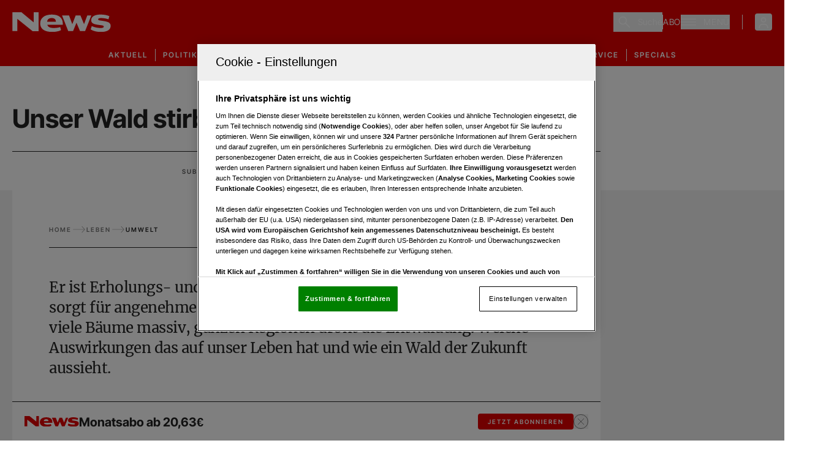

--- FILE ---
content_type: text/html; charset=utf-8
request_url: https://www.news.at/umwelt/klimawandel-wald-stirbt
body_size: 73234
content:
<!DOCTYPE html><html lang="de" class="scroll-smooth text-black"><head><meta charSet="utf-8"/><meta name="viewport" content="width=device-width"/><title>Klimawandel - Unser Wald stirbt </title><meta name="description" content="Der Klimawandel gefährdet viele Bäume massiv, ganzen Regionen droht die Entwaldung. Welche Auswirkungen das auf unser Leben hat und wie ein Wald der Zukunft aussieht."/><meta name="twitter:url" content="/umwelt/klimawandel-wald-stirbt"/><meta name="twitter:title" content="Unser Wald stirbt"/><meta name="twitter:description" content="Der Klimawandel gefährdet viele Bäume massiv, ganzen Regionen droht die Entwaldung. Welche Auswirkungen das auf unser Leben hat und wie ein Wald der Zukunft aussieht."/><meta name="news:title" content="Klimawandel - Unser Wald stirbt "/><meta property="og:type" content="website"/><meta property="og:title" content="Unser Wald stirbt"/><meta property="og:description" content="Der Klimawandel gefährdet viele Bäume massiv, ganzen Regionen droht die Entwaldung. Welche Auswirkungen das auf unser Leben hat und wie ein Wald der Zukunft aussieht."/><meta property="og:site_name" content="News.at"/><meta property="og:url" content="/umwelt/klimawandel-wald-stirbt"/><meta property="og:image" content="https://files.fairu.app/9b27cce6-1331-48bc-9fbd-f42378d0ed32/bef3d596570083f42bd7ab18e5449d2138d0b08d.jpg?width=1200&amp;height=630&amp;format=jpg"/><meta name="robots" content="index,follow,max-image-preview:large"/><meta name="application-name" content="News.at"/><meta name="apple-mobile-web-app-capable" content="yes"/><meta name="apple-mobile-web-app-status-bar-style" content="default"/><meta name="apple-mobile-web-app-title" content="News.at"/><meta name="format-detection" content="telephone=no"/><meta name="mobile-web-app-capable" content="yes"/><meta name="theme-color" content="#E10000"/><meta name="facebook-domain-verification" content="p27a95mogiw9d6ch5o497z8y3ysu4z"/><link rel="shortcut icon" type="image/x-icon" href="/favicons/News_favicon_32x32.png"/><link rel="manifest" href="/manifest.json"/><link rel="apple-touch-icon" href="/favicons/News_favicon_180x180.png"/><link rel="apple-touch-icon" sizes="76x76" href="/favicons/News_favicon_76x76.png"/><link rel="apple-touch-icon" sizes="120x120" href="/favicons/News_favicon_120x120.png"/><link rel="apple-touch-icon" sizes="152x152" href="/favicons/News_favicon_152x152.png"/><link rel="preconnect" href="https://mw.vgn.at"/><link rel="preconnect" href="https://imgproxy.vgn.at"/><link rel="preconnect" href="https://img.vgn.at"/><meta name="authors" content=""/><meta name="AssetId" content="402b7a67-3b16-495b-aab3-37cf20f3c6d3"/><meta property="article:published_time" content="2022-07-03 00:00:00"/><meta property="article:creation_time" content="2024-01-22 19:40:44"/><meta property="subRessort" content="Umwelt"/><meta property="hauptRessort" content="Leben"/><link rel="preload" as="image" imageSrcSet="https://files.fairu.app/9b27cce6-1331-48bc-9fbd-f42378d0ed32/bef3d596570083f42bd7ab18e5449d2138d0b08d.jpg?width=479&amp;quality=75 479w, https://files.fairu.app/9b27cce6-1331-48bc-9fbd-f42378d0ed32/bef3d596570083f42bd7ab18e5449d2138d0b08d.jpg?width=768&amp;quality=75 768w, https://files.fairu.app/9b27cce6-1331-48bc-9fbd-f42378d0ed32/bef3d596570083f42bd7ab18e5449d2138d0b08d.jpg?width=992&amp;quality=75 992w, https://files.fairu.app/9b27cce6-1331-48bc-9fbd-f42378d0ed32/bef3d596570083f42bd7ab18e5449d2138d0b08d.jpg?width=1280&amp;quality=75 1280w, https://files.fairu.app/9b27cce6-1331-48bc-9fbd-f42378d0ed32/bef3d596570083f42bd7ab18e5449d2138d0b08d.jpg?width=1920&amp;quality=75 1920w, https://files.fairu.app/9b27cce6-1331-48bc-9fbd-f42378d0ed32/bef3d596570083f42bd7ab18e5449d2138d0b08d.jpg?width=2560&amp;quality=75 2560w" imageSizes="(min-width: 1020px) 1280px, 100vw" fetchpriority="high"/><meta name="next-head-count" content="39"/><link rel="preload" href="/fonts/inter-tight/inter-tight-v7-latin-regular-reduced.woff2" as="font" crossorigin="" type="font/woff2"/><link rel="preload" href="/fonts/inter-tight/inter-tight-v7-latin-600-reduced.woff2" as="font" crossorigin="" type="font/woff2"/><link rel="preload" href="/fonts/inter-tight/inter-tight-v7-latin-700-reduced.woff2" as="font" crossorigin="" type="font/woff2"/><link rel="preload" href="/fonts/merriweather/merriweather-v30-latin-regular-reduced.woff2" as="font" crossorigin="" type="font/woff2"/><link rel="preload" href="/fonts/merriweather/merriweather-v30-latin-italic-reduced.woff2" as="font" crossorigin="" type="font/woff2"/><link rel="preload" href="/fonts/merriweather/merriweather-v30-latin-700-reduced.woff2" as="font" crossorigin="" type="font/woff2"/><link rel="preload" href="/fonts/merriweather/merriweather-v30-latin-700italic-reduced.woff2" as="font" crossorigin="" type="font/woff2"/><link rel="preload" href="/fonts/merriweather/merriweather-v30-latin-900italic-reduced.woff2" as="font" crossorigin="" type="font/woff2"/><link rel="preload" href="/fonts/merriweather/merriweather-v30-latin-900italic-reduced.woff2" as="font" crossorigin="" type="font/woff2"/><link data-next-font="" rel="preconnect" href="/" crossorigin="anonymous"/><link rel="preload" href="/_next/static/css/5fd296ba0a80412c.css" as="style"/><link rel="stylesheet" href="/_next/static/css/5fd296ba0a80412c.css" data-n-g=""/><noscript data-n-css=""></noscript><script defer="" nomodule="" src="/_next/static/chunks/polyfills-42372ed130431b0a.js"></script><script defer="" src="/_next/static/chunks/5c0b189e-ae49d282ca60137b.js"></script><script defer="" src="/_next/static/chunks/2388-29972e7a2c48b5ee.js"></script><script defer="" src="/_next/static/chunks/9755-8a99aa09946dcb57.js"></script><script defer="" src="/_next/static/chunks/693-25029cb6ca666d36.js"></script><script defer="" src="/_next/static/chunks/8268-9226ec4e27dbabbc.js"></script><script defer="" src="/_next/static/chunks/1985.e18e42cc5da908e3.js"></script><script defer="" src="/_next/static/chunks/4174.8cf6a4d96e0e0d23.js"></script><script defer="" src="/_next/static/chunks/1072.9f0b6bb3df2bfeee.js"></script><script src="/_next/static/chunks/webpack-b247c79a76ec921a.js" defer=""></script><script src="/_next/static/chunks/framework-945b357d4a851f4b.js" defer=""></script><script src="/_next/static/chunks/main-1be0ddabf9145e48.js" defer=""></script><script src="/_next/static/chunks/pages/_app-ca8394e85cda9da2.js" defer=""></script><script src="/_next/static/chunks/3502-d43b8db67b9cdbf6.js" defer=""></script><script src="/_next/static/chunks/5937-441e9a077dd3252e.js" defer=""></script><script src="/_next/static/chunks/3574-a82007ff6b2b4f6a.js" defer=""></script><script src="/_next/static/chunks/874-ea103d0b9af06df6.js" defer=""></script><script src="/_next/static/chunks/4719-ff5c75b130ad727d.js" defer=""></script><script src="/_next/static/chunks/541-48d6036799826728.js" defer=""></script><script src="/_next/static/chunks/7536-0b40ac07c84288a8.js" defer=""></script><script src="/_next/static/chunks/175-453923614e8948e8.js" defer=""></script><script src="/_next/static/chunks/9822-f9165560e995e84c.js" defer=""></script><script src="/_next/static/chunks/1237-5562cf00b7796e98.js" defer=""></script><script src="/_next/static/chunks/9450-84989ee2ee316304.js" defer=""></script><script src="/_next/static/chunks/pages/%5BdynamicValue%5D/%5Bslug%5D-0f204fcde1636ed5.js" defer=""></script><script src="/_next/static/cayXL55h-Eufxdw0t2YNx/_buildManifest.js" defer=""></script><script src="/_next/static/cayXL55h-Eufxdw0t2YNx/_ssgManifest.js" defer=""></script></head><body class="!overflow-x-hidden"><div id="__next"><script id="adDefend"></script><div role="presentation" class="fixed inset-0 z-20 pointer-events-none transition-opacity duration-300 opacity-0"><div role="status" class="place-items-center w-full h-full text-white bg-white/80 min-h-0 grid"><svg class="origin-center animate-spin" width="24px" height="24px" viewBox="0 0 24 24" fill="none" xmlns="http://www.w3.org/2000/svg" data-testid="iconSpinner-01"><g><path d="M23 12C23 13.9561 22.4784 15.8768 21.4889 17.5642C20.4995 19.2516 19.078 20.6446 17.3709 21.5997C15.6638 22.5547 13.733 23.0374 11.7773 22.9977C9.82158 22.9581 7.91183 22.3978 6.24483 21.3743C4.57783 20.3509 3.21389 18.9015 2.29356 17.1754C1.37324 15.4494 0.929823 13.5091 1.00902 11.5546C1.08822 9.60015 1.68716 7.70214 2.74413 6.0562C3.80109 4.41026 5.27784 3.07594 7.02218 2.19076" stroke="currentColor" stroke-width="2"></path></g></svg></div></div><link rel="preconnect" href="https://cdn.cookielaw.org"/><link rel="preconnect" href="https://geolocation.onetrust.com"/><link rel="preconnect" href="https://www.googletagmanager.com/"/><noscript><iframe title="gtm-noscript" src="https://www.googletagmanager.com//ns.html?id=GTM-KVK3W6" height="0" width="0" style="display:none;visibility:hidden"></iframe></noscript><div class="text-pretty"><link rel="preconnect" href="https://imagesrv.adition.com"/><div><header class="inset-x-0 bg-primary sticky transition-all duration-100 top-0 left-3 md:left-5 right-3 md:right-5 z-30 m-auto"><div class="flex items-center justify-between px-5 max-w-page-default 3xl:mx-auto py-5"><a href="/" class="headerLogo" title=""><div class="relative w-full h-full overflow-hidden"><img alt="News Logo" draggable="false" loading="lazy" width="161" height="32" decoding="async" data-nimg="1" class="h-full object-contain" style="color:transparent;scale:1;object-position:50% 50%;transform-origin:50% 50%;background-size:cover;background-position:50% 50%;background-repeat:no-repeat;background-image:url(&quot;[data-uri]&quot;)" srcSet="/assets/logos/news-logo-w.svg?w=256&amp;q=90 1x, /assets/logos/news-logo-w.svg?w=384&amp;q=90 2x" src="/assets/logos/news-logo-w.svg?w=384&amp;q=90"/></div></a><div class="flex items-center gap-4 md:gap-5"><div class="hidden justify-end md:flex"><button class="flex h-8 items-center justify-center p-2 pr-0" aria-label="Suche"><svg width="20" height="21" viewBox="0 0 20 21" fill="none" xmlns="http://www.w3.org/2000/svg" class="w-5 h-5 text-white" data-testid="search-icon"><g><path d="M7.23999 14.9C3.35999 14.9 0.23999 11.78 0.23999 7.93998C0.23999 4.09998 3.35999 0.97998 7.19999 0.97998C11.04 0.97998 14.16 4.09998 14.16 7.93998C14.2 11.78 11.08 14.9 7.23999 14.9ZM7.23999 2.49998C4.23999 2.49998 1.79999 4.93998 1.79999 7.93998C1.79999 10.94 4.23999 13.38 7.23999 13.38C10.24 13.38 12.64 10.9 12.64 7.93998C12.64 4.97998 10.2 2.49998 7.23999 2.49998Z" fill="currentColor"></path><path d="M18.84 20.2999C18.64 20.2999 18.44 20.2199 18.28 20.0599L11.04 12.8599C10.72 12.5399 10.72 12.0599 11.04 11.7799C11.36 11.4999 11.84 11.4599 12.12 11.7799L19.36 19.0199C19.68 19.3399 19.68 19.8199 19.36 20.0999C19.24 20.2199 19.04 20.2999 18.84 20.2999Z" fill="currentColor"></path></g></svg><span class="text-white pl-3 text-sm font-special font-medium tracking-wider hidden md:inline-block">Suche</span></button></div><div class="hidden h-6 w-px bg-white md:inline-block"></div><a href="https://aboshop.news.at/" class="text-white uppercase text-sm font-special font-medium tracking-wider headerAbo" title="Link zum Aboshop">ABO</a><div class="h-6 w-px bg-white"></div><div><div class="flex justify-start"><button class="flex items-center p-0 w-full font-medium h-full justify-end" aria-label="Menü"><svg width="24" height="11" class="w-6 h-6 text-white" viewBox="0 0 24 11" fill="currentColor" xmlns="http://www.w3.org/2000/svg"><path d="M0 0H24V1.375H0V0Z" fill="currentColor"></path><path d="M0 4.8125H24V6.1875H0V4.8125Z" fill="currentColor"></path><path d="M0 9.625H24V11H0V9.625Z" fill="currentColor"></path></svg><span class="text-white pl-3 uppercase text-sm font-special font-medium tracking-wider hidden md:inline-block">Menü</span></button></div></div><div class="ml-5 hidden h-6 w-px bg-white md:block"></div><div class="relative inline-block outline-none" data-profile-menu="true"><button type="button" class="ml-0 rounded focus:outline-none focus:ring-2 focus:ring-white focus:ring-offset-2 focus:ring-offset-primary md:ml-5" aria-expanded="false" aria-haspopup="menu" aria-label="Anmelde-Menü öffnen" id="profile-menu-button"><svg class="text-white flex-shrink-0 inline-block w-7 h-7" width="24" height="24" viewBox="0 0 24 24" fill="none" xmlns="http://www.w3.org/2000/svg"><circle cx="12" cy="9" r="3" stroke="currentColor" stroke-width="1.5"></circle><path d="M17.9691 20C17.81 17.1085 16.9247 15 11.9999 15C7.07521 15 6.18991 17.1085 6.03076 20" stroke="currentColor" stroke-width="1.5" stroke-linecap="round"></path></svg></button><div class="absolute bottom-auto end-0 top-full z-10 origin-top pt-2 transition duration-100 ease-out invisible scale-95 opacity-0" role="menu" aria-labelledby="profile-menu-button"><div class="shadow-lg rounded bg-white p-5 backdrop-blur-sm"><div role="status" aria-label="Wird geladen"><svg class="origin-center animate-spin mx-auto text-black" width="24px" height="24px" viewBox="0 0 24 24" fill="none" xmlns="http://www.w3.org/2000/svg" data-testid="iconSpinner-01"><g><path d="M23 12C23 13.9561 22.4784 15.8768 21.4889 17.5642C20.4995 19.2516 19.078 20.6446 17.3709 21.5997C15.6638 22.5547 13.733 23.0374 11.7773 22.9977C9.82158 22.9581 7.91183 22.3978 6.24483 21.3743C4.57783 20.3509 3.21389 18.9015 2.29356 17.1754C1.37324 15.4494 0.929823 13.5091 1.00902 11.5546C1.08822 9.60015 1.68716 7.70214 2.74413 6.0562C3.80109 4.41026 5.27784 3.07594 7.02218 2.19076" stroke="currentColor" stroke-width="2"></path></g></svg></div></div></div></div></div></div><div class="w-full bg-none hidden" aria-hidden="true"><div class="h-1 bg-black" style="width:0%"></div></div></header><div class="relative z-20 bg-primary"><div class="bg-gradient-to-t from-transparent to-black/10"><nav class="overflow-x-scroll w-full flex flex-nowrap justify-start items-center m-auto flex-shrink-0 relative border-inner sm:overflow-visible scrollbar-none" aria-label="Navigation"><ul class="m-auto flex flex-shrink-0 justify-center items-center"><li class="select-none text-white label-base uppercase px-3 transition-colors hover:text-white/80 relative last:border-none border-r border-white leading-[4px] my-2 headerNavigation"><a href="/aktuell" target="" rel="" class="h-full w-full flex items-center py-2 px-0" title="">Aktuell</a></li><li class="select-none text-white label-base uppercase px-3 transition-colors hover:text-white/80 relative last:border-none border-r border-white leading-[4px] my-2 headerNavigation"><a href="/politik" target="" rel="" class="h-full w-full flex items-center py-2 px-0" title="">Politik</a></li><li class="select-none text-white label-base uppercase px-3 transition-colors hover:text-white/80 relative last:border-none border-r border-white leading-[4px] my-2 headerNavigation"><a href="/wirtschaft" target="" rel="" class="h-full w-full flex items-center py-2 px-0" title="">Wirtschaft</a></li><li class="select-none text-white label-base uppercase px-3 transition-colors hover:text-white/80 relative last:border-none border-r border-white leading-[4px] my-2 headerNavigation"><a href="/menschen" target="" rel="" class="h-full w-full flex items-center py-2 px-0" title="">Menschen</a></li><li class="select-none text-white label-base uppercase px-3 transition-colors hover:text-white/80 relative last:border-none border-r border-white leading-[4px] my-2 headerNavigation"><a href="/leben" target="" rel="" class="h-full w-full flex items-center py-2 px-0" title="">Leben</a></li><li class="select-none text-white label-base uppercase px-3 transition-colors hover:text-white/80 relative last:border-none border-r border-white leading-[4px] my-2 headerNavigation"><a href="/themen/kunst-kultur" target="" rel="" class="h-full w-full flex items-center py-2 px-0" title="">Kunst &amp; Kultur</a></li><li class="select-none text-white label-base uppercase px-3 transition-colors hover:text-white/80 relative last:border-none border-r border-white leading-[4px] my-2 headerNavigation"><a href="https://www.news.at/themen/fokus" target="_blank" rel="noopener noreferrer" class="h-full w-full flex items-center py-2 px-0" title="">Fokus</a></li><li class="select-none text-white label-base uppercase px-3 transition-colors hover:text-white/80 relative last:border-none border-r border-white leading-[4px] my-2 headerNavigation"><a href="/galerien" target="" rel="" class="h-full w-full flex items-center py-2 px-0" title="">Galerie</a></li><li class="select-none text-white label-base uppercase px-3 transition-colors hover:text-white/80 relative last:border-none border-r border-white leading-[4px] my-2 headerNavigation"><a href="/themen/service" target="" rel="" class="h-full w-full flex items-center py-2 px-0" title="">Service</a></li><li class="select-none text-white label-base uppercase px-3 transition-colors hover:text-white/80 relative last:border-none border-r border-white leading-[4px] my-2 headerNavigation"><a href="/themenspecials" target="" rel="" class="h-full w-full flex items-center py-2 px-0" title="">Specials</a></li></ul></nav></div></div><div class="relative"><div class="bg-gray-light pb-4"><link rel="preconnect" href="https://script-at.iocnt.net"/><link rel="preconnect" href="https://data-fe32da0431.news.at"/><link rel="preload" href="https://data-fe32da0431.news.at/iomm/latest/manager/base/es6/bundle.js" as="script" id="IOMmBundle" crossorigin=""/><link rel="preload" href="https://data-fe32da0431.news.at/iomm/latest/bootstrap/loader.js" as="script" crossorigin=""/><div class="relative"><div class="sticky top-20 z-10 h-0 xl:grid xl:grid-cols-[minmax(auto,1280px),1fr] 3xl:grid-cols-[1fr,minmax(auto,1280px),1fr]"><div class="ml-4 hidden 3xl:block"><style>
          #Left1:not(.ad-yoc) div, #Left1:not(.ad-yoc) div iframe {
            position: relative !important;
            z-index: 0 !important;
          }
          #Left1:empty {
            margin: 0;
            padding: 0;
          }
        </style><section class="mt-5 z-10 top-20 hidden 3xl:block sticky max-w-[300px] h-fit ml-auto relative text-center text-white" id="Left1" title="Werbeplatz Left1"><section class="pointer-events-none absolute top-[-300px] h-[400px] w-full lg:top-[-700px] lg:h-[1000px]" id="adition-tag-trigger-Left1" title="Werbeplatz-Trigger Left1"></section><div class="hidden size-full only-of-type:block"></div></section></div><div class="pointer-events-none"></div><div class="mr-4 max-h-fit"><style>
          #Right1:not(.ad-yoc) div, #Right1:not(.ad-yoc) div iframe {
            position: relative !important;
            z-index: 0 !important;
          }
          #Right1:empty {
            margin: 0;
            padding: 0;
          }
        </style><section class="mt-5 top-20 hidden 2.5xl:block sticky max-w-[300px] h-fit mr-auto relative text-center text-white" id="Right1" title="Werbeplatz Right1"><section class="pointer-events-none absolute top-[-300px] h-[400px] w-full lg:top-[-700px] lg:h-[1000px]" id="adition-tag-trigger-Right1" title="Werbeplatz-Trigger Right1"></section><div class="hidden size-full only-of-type:block"></div></section></div></div><div><main><div class="bg-white"><div class="relative w-full max-w-content-default px-5 3xl:mx-auto"><div class="relative grid w-full min-w-full gap-8"><div class="bg-white"><style>
          #BSB:not(.ad-yoc) div, #BSB:not(.ad-yoc) div iframe {
            max-width: 100% !important;
            z-index: 0 !important;
          }
          #BSB:empty {
            margin: 0;
            padding: 0;
          }
        </style><section class="hidden lg:grid place-items-center m-auto max-w-page-default py-4 relative text-center text-white" id="BSB" title="Werbeplatz BSB"><section class="pointer-events-none absolute top-[-300px] h-[400px] w-full lg:top-[-700px] lg:h-[1000px]" id="adition-tag-trigger-BSB" title="Werbeplatz-Trigger BSB"></section><div class="hidden size-full only-of-type:block"></div></section></div><h1 class="heading-1 text-[2rem] sm:text-[2.625rem] text-black hyphenate mt-5 md:mt-0">Unser Wald stirbt</h1><div class="justify-between sm:justify-center sm:gap-x-10 gap-y-4 border-black border-t text-black min-h-16 py-3.5 md:px-5 items-center content-center flex flex-wrap"><div class="flex gap-2 items-center"><div class="grid md:flex gap-x-2 items-center content-center justify-center"><div class="label-sm md:leading-7 opacity-75">Subressort</div><div class="flex gap-1 items-center justify-center"><a href="/umwelt" class="" title=""><span class="body-sm md:leading-7">Umwelt</span></a></div></div></div><div class="flex gap-2 items-center"><div class="grid md:flex gap-x-2 items-center content-center justify-center"><div class="label-sm md:leading-7 opacity-75">Aktualisiert</div><div class="flex gap-1 items-center justify-center"><div class=""><time dateTime="2022-07-03T00:07" class="body-sm md:leading-7">03.07.2022</time></div></div></div></div><div class="flex gap-2 items-center"><div class="grid md:flex gap-x-2 items-center content-center justify-center"><div class="label-sm md:leading-7 opacity-75">Lesezeit</div><div class="flex gap-1 items-center justify-center"><svg class="hidden md:block" width="16" height="16" viewBox="0 0 17 17" fill="none" xmlns="http://www.w3.org/2000/svg"><path d="M15.1667 8.49992C15.1667 12.1799 12.18 15.1666 8.49999 15.1666C4.81999 15.1666 1.83333 12.1799 1.83333 8.49992C1.83333 4.81992 4.81999 1.83325 8.49999 1.83325C12.18 1.83325 15.1667 4.81992 15.1667 8.49992Z" stroke="currentColor" stroke-linecap="round" stroke-linejoin="round"></path><path d="M10.9733 10.6199L8.90666 9.38659C8.54666 9.17326 8.25333 8.65992 8.25333 8.23992V5.50659" stroke="currentColor" stroke-linecap="round" stroke-linejoin="round"></path></svg><div class=""><span class="body-sm md:leading-7">11 min</span></div></div></div></div></div></div><figure class="aspect-video w-full" aria-labelledby="cover-image-label"><div class="relative size-full"><div class="relative w-full h-full overflow-hidden"><img alt="Klimawandel - Unser Wald stirbt" draggable="false" fetchpriority="high" decoding="async" data-nimg="fill" class="object-cover w-full h-full" style="position:absolute;height:100%;width:100%;left:0;top:0;right:0;bottom:0;object-fit:cover;object-position:50% 50%;color:transparent;scale:1;transform-origin:50% 50%;background-size:cover;background-position:50% 50%;background-repeat:no-repeat;background-image:url(&quot;[data-uri]&quot;)" sizes="(min-width: 1020px) 1280px, 100vw" srcSet="https://files.fairu.app/9b27cce6-1331-48bc-9fbd-f42378d0ed32/bef3d596570083f42bd7ab18e5449d2138d0b08d.jpg?width=479&amp;quality=75 479w, https://files.fairu.app/9b27cce6-1331-48bc-9fbd-f42378d0ed32/bef3d596570083f42bd7ab18e5449d2138d0b08d.jpg?width=768&amp;quality=75 768w, https://files.fairu.app/9b27cce6-1331-48bc-9fbd-f42378d0ed32/bef3d596570083f42bd7ab18e5449d2138d0b08d.jpg?width=992&amp;quality=75 992w, https://files.fairu.app/9b27cce6-1331-48bc-9fbd-f42378d0ed32/bef3d596570083f42bd7ab18e5449d2138d0b08d.jpg?width=1280&amp;quality=75 1280w, https://files.fairu.app/9b27cce6-1331-48bc-9fbd-f42378d0ed32/bef3d596570083f42bd7ab18e5449d2138d0b08d.jpg?width=1920&amp;quality=75 1920w, https://files.fairu.app/9b27cce6-1331-48bc-9fbd-f42378d0ed32/bef3d596570083f42bd7ab18e5449d2138d0b08d.jpg?width=2560&amp;quality=75 2560w" src="https://files.fairu.app/9b27cce6-1331-48bc-9fbd-f42378d0ed32/bef3d596570083f42bd7ab18e5449d2138d0b08d.jpg?width=2560&amp;quality=75"/></div></div></figure></div></div><div class="relative w-full max-w-content-default md:px-5 3xl:mx-auto"><article class="w-full min-w-full bg-white"><section class="relative grid w-full gap-12 bg-white pb-12 pt-6"><div class="article-padding-default grid gap-y-3"><div id="cover-image-label" class="-mt-3 text-right leading-tight text-gray-medium"><span class="prose-mobile-sm inline leading-tight md:prose-sm [&amp;&gt;p]:inline"></span><span class="prose-mobile-sm mx-1 leading-tight md:prose-sm">©</span><span class="prose-mobile-sm inline leading-tight md:prose-sm [&amp;&gt;p]:inline">Bild: Getty Images</span></div><div class="flex items-center justify-between gap-4 border-b border-black pb-3"><ol vocab="https://schema.org/" typeof="BreadcrumbList" class="flex flex-wrap items-center gap-2" aria-label="Breadcrumbs"><li class="flex flex-wrap items-center gap-2" property="itemListElement" typeof="ListItem"><a property="item" typeof="WebPage" href="/" class="label-sm text-gray" title=""><span property="name">home</span></a><meta property="position" content="1"/><svg width="24" height="14" class="w-5.5 h-3 opacity-50" viewBox="0 0 24 14" fill="none" xmlns="http://www.w3.org/2000/svg"><path stroke-width="0.25" d="M23.2941 7.00005L17.6469 13.2223L17.104 12.6241L21.8236 7.42395H0.705933V6.57785H21.8243L17.104 1.37603L17.6469 0.777832L23.2941 7.00005Z" fill="currentColor"></path></svg></li><li class="flex flex-wrap items-center gap-2" property="itemListElement" typeof="ListItem"><a property="item" typeof="WebPage" href="/leben" class="label-sm text-gray" title=""><span property="name">Leben</span></a><meta property="position" content="2"/><svg width="24" height="14" class="w-5.5 h-3 opacity-50" viewBox="0 0 24 14" fill="none" xmlns="http://www.w3.org/2000/svg"><path stroke-width="0.25" d="M23.2941 7.00005L17.6469 13.2223L17.104 12.6241L21.8236 7.42395H0.705933V6.57785H21.8243L17.104 1.37603L17.6469 0.777832L23.2941 7.00005Z" fill="currentColor"></path></svg></li><li class="flex flex-wrap items-center gap-2" property="itemListElement" typeof="ListItem"><a property="item" typeof="WebPage" href="/umwelt" class="label-sm text-black" title=""><span property="name">Umwelt</span></a><meta property="position" content="3"/></li></ol><button class="inline-flex py-2 gap-1.5 label-sm transition-colors duration-200 items-center disabled:bg-gray disabled:text-black disabled:border-gray/60 disabled:hover:border-gray/60 rounded-4 text-black bg-white hover:border-current border border-current px-2" aria-label="Teilen"><svg width="20" height="17" viewBox="0 0 20 17" fill="none" xmlns="http://www.w3.org/2000/svg"><path d="M18.5657 8.22765L12.0629 1.72437V5.61322C4.45714 6.85767 1.80796 12.8725 1.43408 15.7244C6.41188 11.1614 10.594 10.7696 12.0629 11.1441V14.9898L18.5657 8.22765Z" stroke="currentColor" stroke-width="1.5" stroke-linejoin="round"></path></svg></button></div></div><div class="article-padding-default word-break-word prose prose-article-mobile-xl w-full text-balance md:prose-article-xl">Er ist Erholungs- und Lebensraum, er speichert CO2 und Wasser und sorgt für angenehme Temperaturen. Doch der <a href="/a/klima">Klimawandel</a> gefährdet viele Bäume massiv, ganzen Regionen droht die Entwaldung. Welche Auswirkungen das auf unser Leben hat und wie ein Wald der Zukunft aussieht.</div><div class="grid min-h-[64px] gap-10 break-words"><div class="min-w-0 scroll-mt-24" id="0"><div class="scroll-mt-24"><div class="article-padding-default"><div class="prose prose-article-mobile-lg md:prose-article-lg word-break-word"><p>Auf den ersten Blick ist das einfach eine karge, gerodete Fläche mitten im Wienerwald. Fast alle Bäume wurden gefällt, nur ein paar alte, hohe Eichen stehen noch. Tatsächlich hat diese Fläche allerdings eine große Bedeutung für unsere Zukunft: Es ist eine Versuchsfläche der Österreichischen Bundesforste. Durch natürliche Verjüngung soll hier ein Wald entstehen, der auch höheren Temperaturen und längeren Trockenperioden trotzen kann.</p></div></div></div></div><style>
          #mma_1_cad_1_header_mobile:not(.ad-yoc) div, #mma_1_cad_1_header_mobile:not(.ad-yoc) div iframe {
            max-width: 100% !important;
            z-index: 0 !important;
          }
          #mma_1_cad_1_header_mobile:empty {
            margin: 0;
            padding: 0;
          }
        </style><section class="grid lg:hidden px-5 pb-5 place-items-center overflow-hidden relative text-center text-white" id="mma_1_cad_1_header_mobile" title="Werbeplatz mma_1_cad_1_header_mobile"><section class="pointer-events-none absolute top-[-300px] h-[400px] w-full lg:top-[-700px] lg:h-[1000px]" id="adition-tag-trigger-mma_1_cad_1_header_mobile" title="Werbeplatz-Trigger mma_1_cad_1_header_mobile"></section><div class="hidden size-full only-of-type:block"></div></section><div class="min-w-0 scroll-mt-24" id="1"><div class="scroll-mt-24"><div class="article-padding-default"><div class="prose prose-article-mobile-lg md:prose-article-lg word-break-word"><p>Denn der Klimawandel ist kaum mehr aufzuhalten. Die Durchschnittstemperaturen und die Zahl der Hitzetage mit über 30 Grad steigen von Jahr zu Jahr und oft fällt -so wie diesen Winter - wochenlang viel zu wenig Niederschlag. Die gesamte Natur leidet darunter. Gletscher schmelzen, der Meeresspiegel steigt, Arten verschwinden -und auch einige der heimischen Baumarten kommen mit diesen geänderten Umweltbedingungen nicht mehr zurecht.</p></div></div></div></div><div class="min-w-0 scroll-mt-24" id="2"><div class="scroll-mt-24"><div class="article-padding-default"><div class="prose prose-article-mobile-lg md:prose-article-lg word-break-word"><p><strong>Das könnte Sie auch interessieren:</strong><br><strong>•</strong> <a href="/a/klimawandel-wetter" target="_blank">So wird das Wetter im Jahr 2050</a><br><strong>•</strong> <a href="/a/aktiv-gegen-klimawandel" target="_blank">So besiegen Sie den "Umweltschweinehund"</a><br><strong>•</strong> <a href="/a/strom-sparen-haushalt" target="_blank">Strom sparen im Haushalt - so geht's</a></p></div></div></div></div><style>
          #Cad10-:not(.ad-yoc) div, #Cad10-:not(.ad-yoc) div iframe {
            max-width: 100% !important;
            z-index: 0 !important;
          }
          #Cad10-:empty {
            margin: 0;
            padding: 0;
          }
        </style><section class=" hidden md:grid place-items-center relative text-center text-white" id="Cad10-" title="Werbeplatz Cad10-"><section class="pointer-events-none absolute top-[-300px] h-[400px] w-full lg:top-[-700px] lg:h-[1000px]" id="adition-tag-trigger-Cad10-" title="Werbeplatz-Trigger Cad10-"></section><div class="hidden size-full only-of-type:block"></div></section><style>
          #mma_2_cad_2_middle_mobile0-:not(.ad-yoc) div, #mma_2_cad_2_middle_mobile0-:not(.ad-yoc) div iframe {
            max-width: 100% !important;
            z-index: 0 !important;
          }
          #mma_2_cad_2_middle_mobile0-:empty {
            margin: 0;
            padding: 0;
          }
        </style><section class=" grid place-items-center md:hidden relative text-center text-white" id="mma_2_cad_2_middle_mobile0-" title="Werbeplatz mma_2_cad_2_middle_mobile0-"><section class="pointer-events-none absolute top-[-300px] h-[400px] w-full lg:top-[-700px] lg:h-[1000px]" id="adition-tag-trigger-mma_2_cad_2_middle_mobile0-" title="Werbeplatz-Trigger mma_2_cad_2_middle_mobile0-"></section><div class="hidden size-full only-of-type:block"></div></section><div class="min-w-0 scroll-mt-24" id="3"><div class="scroll-mt-24"><div class="article-padding-default"><div class="prose prose-article-mobile-lg md:prose-article-lg word-break-word"><p> </p></div></div></div></div><div class="min-w-0 scroll-mt-24" id="4"><div class="scroll-mt-24"><div class="article-padding-default"><div class="prose prose-article-mobile-lg md:prose-article-lg word-break-word"><p>"Der Wald steht gleich von mehreren Seiten massiv unter Druck. <a href="/a/hitze-gefahr-tipps-10243577">Hitze</a>, Dürre und <a href="/a/sturm">Stürme</a> belasten ihn stark", erklärt Ökologin und WWF-Waldexpertin Karin Enzenhofer. Besonders betroffen seien jene Flächen, die auch schon vor der Klimakrise risikoreich waren, also vor allem Österreichs viele Fichtenmonokulturen.</p></div></div></div></div><div class="min-w-0 scroll-mt-24" id="5"><div class="scroll-mt-24"><h2 class="heading-2 article-padding-default">Monokulturen als Problem</h2><div class="article-padding-default"><div class="prose prose-article-mobile-lg md:prose-article-lg word-break-word"><p>Rund die Hälfte aller Bäume in Österreich sind Fichten. Ganze Regionen wurden damit aufgeforstet. Der Vorteil lag lange auf der Hand. Fichten wachsen im Vergleich zu anderen Bäumen sehr schnell. Das Holz ist zudem relativ weich und kann daher leicht verarbeitet werden.</p></div></div></div></div><style>
          #Cad21-:not(.ad-yoc) div, #Cad21-:not(.ad-yoc) div iframe {
            max-width: 100% !important;
            z-index: 0 !important;
          }
          #Cad21-:empty {
            margin: 0;
            padding: 0;
          }
        </style><section class=" hidden md:grid place-items-center relative text-center text-white" id="Cad21-" title="Werbeplatz Cad21-"><section class="pointer-events-none absolute top-[-300px] h-[400px] w-full lg:top-[-700px] lg:h-[1000px]" id="adition-tag-trigger-Cad21-" title="Werbeplatz-Trigger Cad21-"></section><div class="hidden size-full only-of-type:block"></div></section><style>
          #mma_2_cad_3_middle_mobile1-:not(.ad-yoc) div, #mma_2_cad_3_middle_mobile1-:not(.ad-yoc) div iframe {
            max-width: 100% !important;
            z-index: 0 !important;
          }
          #mma_2_cad_3_middle_mobile1-:empty {
            margin: 0;
            padding: 0;
          }
        </style><section class=" grid place-items-center md:hidden relative text-center text-white" id="mma_2_cad_3_middle_mobile1-" title="Werbeplatz mma_2_cad_3_middle_mobile1-"><section class="pointer-events-none absolute top-[-300px] h-[400px] w-full lg:top-[-700px] lg:h-[1000px]" id="adition-tag-trigger-mma_2_cad_3_middle_mobile1-" title="Werbeplatz-Trigger mma_2_cad_3_middle_mobile1-"></section><div class="hidden size-full only-of-type:block"></div></section><div class="min-w-0 scroll-mt-24" id="6"><div class="scroll-mt-24"><div class="article-padding-default"><div class="w-full grid md:grid-cols-[repeat(auto-fit,minmax(0,1fr))] justify-center align-center bg-white py-8"><figure class="flex flex-col justify-center items-center text-center max-w-2xl m-auto min-h-[21rem] md:min-h-0 border-y-8 py-12 border-primary"><blockquote class="mb-6 px-6"><q class="[&amp;&gt;p]:inline font-default text-3xl hyphenate">Wenn ich im Waldviertel bin, stockt mir oft der Atem. Diese Monokulturen werden zusammenbrechen</q></blockquote><figcaption class=""></figcaption></figure></div></div></div></div><div class="min-w-0 scroll-mt-24" id="7"><div class="scroll-mt-24"><div class="article-padding-default"><div class="prose prose-article-mobile-lg md:prose-article-lg word-break-word"><p>Dieses Fokussieren auf eine einzige Baumart ist es, das nun Probleme macht. Fichten sind sogenannte Flachwurzler. Ihre Wurzeln ragen nicht so tief in die Erde wie die anderer Bäume. Bei Trockenheit können sie sich daher nicht ausreichend mit Wasser versorgen. Sie werden anfälliger für Schädlinge und Krankheiten.</p></div></div></div></div><div class="min-w-0 scroll-mt-24" id="8"><div class="scroll-mt-24"><div class="article-padding-default"><div class="prose prose-article-mobile-lg md:prose-article-lg word-break-word"><p>Dass Österreichs Fichten unter extremem Stress stehen, wurde dieses Frühjahr erneut deutlich sichtbar. Normalerweise erleben Fichten nur alle vier bis sieben Jahre ein Mastjahr, in dem sie blühen. In den Jahren dazwischen verwenden die Bäume die Energie für ihr Wachstum. Doch der Abstand zwischen den Mastjahren verkürzte sich. Und so blühten die Fichten auch heuer sehr stark, obwohl es zuletzt 2020 der Fall war. Bei jedem Windstoß waren die Bäume in eine gelbe Wolke aus <a href="/a/pollenallergie">Pollen</a> gehüllt. Fensterscheiben und Autos waren von dem gelben Staub bedeckt.</p></div></div></div></div><style>
          #Cad32-:not(.ad-yoc) div, #Cad32-:not(.ad-yoc) div iframe {
            max-width: 100% !important;
            z-index: 0 !important;
          }
          #Cad32-:empty {
            margin: 0;
            padding: 0;
          }
        </style><section class=" hidden md:grid place-items-center relative text-center text-white" id="Cad32-" title="Werbeplatz Cad32-"><section class="pointer-events-none absolute top-[-300px] h-[400px] w-full lg:top-[-700px] lg:h-[1000px]" id="adition-tag-trigger-Cad32-" title="Werbeplatz-Trigger Cad32-"></section><div class="hidden size-full only-of-type:block"></div></section><style>
          #mma_2_cad_2_middle_mobile2-:not(.ad-yoc) div, #mma_2_cad_2_middle_mobile2-:not(.ad-yoc) div iframe {
            max-width: 100% !important;
            z-index: 0 !important;
          }
          #mma_2_cad_2_middle_mobile2-:empty {
            margin: 0;
            padding: 0;
          }
        </style><section class=" grid place-items-center md:hidden relative text-center text-white" id="mma_2_cad_2_middle_mobile2-" title="Werbeplatz mma_2_cad_2_middle_mobile2-"><section class="pointer-events-none absolute top-[-300px] h-[400px] w-full lg:top-[-700px] lg:h-[1000px]" id="adition-tag-trigger-mma_2_cad_2_middle_mobile2-" title="Werbeplatz-Trigger mma_2_cad_2_middle_mobile2-"></section><div class="hidden size-full only-of-type:block"></div></section><div class="min-w-0 scroll-mt-24" id="9"><div class="scroll-mt-24"><h2 class="heading-2 article-padding-default">Starker Borkenkäfer-Schwärmflug</h2><div class="article-padding-default"><div class="prose prose-article-mobile-lg md:prose-article-lg word-break-word"><p>Vor allem der Fichtenborkenkäfer, der Buchdrucker, nützt die Schwäche der Bäume aus, um sich durch die Rinde zu bohren und sich explosionsartig zu vermehren. Wegen der Monokulturen kann er innerhalb einer Saison eine riesige Zahl an Bäumen befallen. Auch heuer befürchten Experten wieder eine enorme Verbreitung, da Anfang Mai ein stark einsetzender Schwärmflug der Borkenkäfer in den Wäldern zu beobachten war.</p></div></div></div></div><div class="min-w-0 scroll-mt-24" id="10"><div class="scroll-mt-24"><div class="article-padding-default"><div class=""><figure role="group" class="relative bg-white"><div class="absolute w-full h-full min-w-0 min-h-0"><div class="relative w-full h-full overflow-hidden"><img alt="Blurred image background" title="&amp;copy; Matt Observe" draggable="false" loading="lazy" width="5500" height="3669" decoding="async" data-nimg="1" class="blur-lg min-w-0 min-h-0 p-3 object-cover w-full h-full" style="color:transparent;scale:1;object-position:50% 50%;transform-origin:50% 50%;object-fit:contain;background-size:contain;background-position:50% 50%;background-repeat:no-repeat;background-image:url(&quot;[data-uri]&quot;)" sizes="(min-width: 1020px) 820px, 100vw" srcSet="https://files.fairu.app/9b2656c2-f48a-4ca4-96b4-17a19c98323f/2ad860e099049b35f9aff920226785cf8e12c992.jpg?width=479&amp;quality=90 479w, https://files.fairu.app/9b2656c2-f48a-4ca4-96b4-17a19c98323f/2ad860e099049b35f9aff920226785cf8e12c992.jpg?width=768&amp;quality=90 768w, https://files.fairu.app/9b2656c2-f48a-4ca4-96b4-17a19c98323f/2ad860e099049b35f9aff920226785cf8e12c992.jpg?width=992&amp;quality=90 992w, https://files.fairu.app/9b2656c2-f48a-4ca4-96b4-17a19c98323f/2ad860e099049b35f9aff920226785cf8e12c992.jpg?width=1280&amp;quality=90 1280w, https://files.fairu.app/9b2656c2-f48a-4ca4-96b4-17a19c98323f/2ad860e099049b35f9aff920226785cf8e12c992.jpg?width=1920&amp;quality=90 1920w, https://files.fairu.app/9b2656c2-f48a-4ca4-96b4-17a19c98323f/2ad860e099049b35f9aff920226785cf8e12c992.jpg?width=2560&amp;quality=90 2560w" src="https://files.fairu.app/9b2656c2-f48a-4ca4-96b4-17a19c98323f/2ad860e099049b35f9aff920226785cf8e12c992.jpg?width=2560&amp;quality=90"/></div></div><div class="bg-white w-full relative"><div class="relative"><div class="relative w-full h-full overflow-hidden"><img alt="Auf einer Versuchsfläche im Forstrevier Ried im Wienerwald soll ein &quot;Wald der Zukunft&quot; entstehen, der längere Hitze- und Dürreperioden aushält. Eine zentrale Rolle spielt dabei die Eiche" title="&amp;copy; Matt Observe" draggable="false" loading="lazy" width="5500" height="3669" decoding="async" data-nimg="1" class="object-contain rounded-none bg-white w-full h-full aspect-video cursor-pointer" style="color:transparent;scale:1;object-position:50% 50%;transform-origin:50% 50%;object-fit:contain;background-size:contain;background-position:50% 50%;background-repeat:no-repeat;background-image:url(&quot;[data-uri]&quot;)" sizes="(min-width: 1020px) 820px, 100vw" srcSet="https://files.fairu.app/9b2656c2-f48a-4ca4-96b4-17a19c98323f/2ad860e099049b35f9aff920226785cf8e12c992.jpg?width=479&amp;quality=90 479w, https://files.fairu.app/9b2656c2-f48a-4ca4-96b4-17a19c98323f/2ad860e099049b35f9aff920226785cf8e12c992.jpg?width=768&amp;quality=90 768w, https://files.fairu.app/9b2656c2-f48a-4ca4-96b4-17a19c98323f/2ad860e099049b35f9aff920226785cf8e12c992.jpg?width=992&amp;quality=90 992w, https://files.fairu.app/9b2656c2-f48a-4ca4-96b4-17a19c98323f/2ad860e099049b35f9aff920226785cf8e12c992.jpg?width=1280&amp;quality=90 1280w, https://files.fairu.app/9b2656c2-f48a-4ca4-96b4-17a19c98323f/2ad860e099049b35f9aff920226785cf8e12c992.jpg?width=1920&amp;quality=90 1920w, https://files.fairu.app/9b2656c2-f48a-4ca4-96b4-17a19c98323f/2ad860e099049b35f9aff920226785cf8e12c992.jpg?width=2560&amp;quality=90 2560w" src="https://files.fairu.app/9b2656c2-f48a-4ca4-96b4-17a19c98323f/2ad860e099049b35f9aff920226785cf8e12c992.jpg?width=2560&amp;quality=90"/></div></div><figcaption class="prose w-full max-w-full rounded-none prose-mobile-sm md:prose-sm bg-white p-2"><span class="[&amp;&gt;p]:inline">Auf einer Versuchsfläche im Forstrevier Ried im Wienerwald soll ein "Wald der Zukunft" entstehen, der längere Hitze- und Dürreperioden aushält. Eine zentrale Rolle spielt dabei die Eiche</span><span class=""> © <span>Matt Observe</span></span></figcaption></div></figure></div></div></div></div><div class="min-w-0 scroll-mt-24" id="11"><div class="scroll-mt-24"><div class="article-padding-default"><div class="prose prose-article-mobile-lg md:prose-article-lg word-break-word"><p>Enzenhofers Prognose für die Zukunft des Waldes in Österreich ist jedenfalls "düster": "Gerade die vielen Fichtenmonokulturen in Österreich werden keine Chance haben. Diese Wälder werden großflächig zusammenbrechen und ganze Landschaften, wie das Wald- und Mühlviertel, werden sich verändern."</p></div></div></div></div><style>
          #mma_2_cad_3_middle_mobile0-:not(.ad-yoc) div, #mma_2_cad_3_middle_mobile0-:not(.ad-yoc) div iframe {
            max-width: 100% !important;
            z-index: 0 !important;
          }
          #mma_2_cad_3_middle_mobile0-:empty {
            margin: 0;
            padding: 0;
          }
        </style><section class=" grid place-items-center md:hidden relative text-center text-white" id="mma_2_cad_3_middle_mobile0-" title="Werbeplatz mma_2_cad_3_middle_mobile0-"><section class="pointer-events-none absolute top-[-300px] h-[400px] w-full lg:top-[-700px] lg:h-[1000px]" id="adition-tag-trigger-mma_2_cad_3_middle_mobile0-" title="Werbeplatz-Trigger mma_2_cad_3_middle_mobile0-"></section><div class="hidden size-full only-of-type:block"></div></section><div class="min-w-0 scroll-mt-24" id="12"><div class="scroll-mt-24"><h2 class="heading-2 article-padding-default">Buchen ebenfalls gefährdet</h2><div class="article-padding-default"><div class="prose prose-article-mobile-lg md:prose-article-lg word-break-word"><p>Karin Enzenhofer ist schon seit ihrer Kindheit am Wald interessiert und dementsprechend viel darin unterwegs. Die Veränderungen der vergangenen Jahre sind für sie deutlich sichtbar: "Wenn ich im Waldviertel bin, dann stockt mir oft der Atem", sagt sie. Denn dort beginne der Zusammenbruch des Waldes gerade. "Wir brauchen dingend Maßnahmen. Eine Aufforstung dauert Jahrzehnte. Umso länger wir jetzt warten, desto länger wird es dauern, bis wir wieder einen gesunden Wald haben", warnt Enzenhofer.</p></div></div></div></div><div class="min-w-0 scroll-mt-24" id="13"><div class="scroll-mt-24"><div class="article-padding-default"><div class="prose prose-article-mobile-lg md:prose-article-lg word-break-word"><p>Besser ist die Situation aktuell noch im Wienerwald. Er ist ein Mischwald mit der Buche als häufigster Baumart. Auch auf der Versuchsfläche der Bundesforste machten Buchen zuvor den überwiegenden Teil der Bäume aus.</p></div></div></div></div><div class="min-w-0 scroll-mt-24" id="14"><div class="scroll-mt-24"><div class="article-padding-default"><div class=""><figure role="group" class="relative bg-white"><div class="absolute w-full h-full min-w-0 min-h-0"><div class="relative w-full h-full overflow-hidden"><img alt="Blurred image background" title="&amp;copy; iStockphoto.com" draggable="false" loading="lazy" width="4608" height="3456" decoding="async" data-nimg="1" class="blur-lg min-w-0 min-h-0 p-3 object-cover w-full h-full" style="color:transparent;scale:1;object-position:50% 50%;transform-origin:50% 50%;object-fit:contain;background-size:contain;background-position:50% 50%;background-repeat:no-repeat;background-image:url(&quot;[data-uri]&quot;)" sizes="(min-width: 1020px) 820px, 100vw" srcSet="https://files.fairu.app/9b2656d0-125a-4d1e-a934-681e8e2508ab/fb8918c8c81cc863042b60f43ad229737710c501.jpg?width=479&amp;quality=90 479w, https://files.fairu.app/9b2656d0-125a-4d1e-a934-681e8e2508ab/fb8918c8c81cc863042b60f43ad229737710c501.jpg?width=768&amp;quality=90 768w, https://files.fairu.app/9b2656d0-125a-4d1e-a934-681e8e2508ab/fb8918c8c81cc863042b60f43ad229737710c501.jpg?width=992&amp;quality=90 992w, https://files.fairu.app/9b2656d0-125a-4d1e-a934-681e8e2508ab/fb8918c8c81cc863042b60f43ad229737710c501.jpg?width=1280&amp;quality=90 1280w, https://files.fairu.app/9b2656d0-125a-4d1e-a934-681e8e2508ab/fb8918c8c81cc863042b60f43ad229737710c501.jpg?width=1920&amp;quality=90 1920w, https://files.fairu.app/9b2656d0-125a-4d1e-a934-681e8e2508ab/fb8918c8c81cc863042b60f43ad229737710c501.jpg?width=2560&amp;quality=90 2560w" src="https://files.fairu.app/9b2656d0-125a-4d1e-a934-681e8e2508ab/fb8918c8c81cc863042b60f43ad229737710c501.jpg?width=2560&amp;quality=90"/></div></div><div class="bg-white w-full relative"><div class="relative"><div class="relative w-full h-full overflow-hidden"><img alt="Der Alpensalamander lebt in feuchten Bergwäldern. Durch den Klimawandel muss er sich in größere Höhen zurückziehen. Mittelfristig wird mit einem Rückgang der Verbreitung um 75 Prozent gerechnet" title="&amp;copy; iStockphoto.com" draggable="false" loading="lazy" width="4608" height="3456" decoding="async" data-nimg="1" class="object-contain rounded-none bg-white w-full h-full aspect-video cursor-pointer" style="color:transparent;scale:1;object-position:50% 50%;transform-origin:50% 50%;object-fit:contain;background-size:contain;background-position:50% 50%;background-repeat:no-repeat;background-image:url(&quot;[data-uri]&quot;)" sizes="(min-width: 1020px) 820px, 100vw" srcSet="https://files.fairu.app/9b2656d0-125a-4d1e-a934-681e8e2508ab/fb8918c8c81cc863042b60f43ad229737710c501.jpg?width=479&amp;quality=90 479w, https://files.fairu.app/9b2656d0-125a-4d1e-a934-681e8e2508ab/fb8918c8c81cc863042b60f43ad229737710c501.jpg?width=768&amp;quality=90 768w, https://files.fairu.app/9b2656d0-125a-4d1e-a934-681e8e2508ab/fb8918c8c81cc863042b60f43ad229737710c501.jpg?width=992&amp;quality=90 992w, https://files.fairu.app/9b2656d0-125a-4d1e-a934-681e8e2508ab/fb8918c8c81cc863042b60f43ad229737710c501.jpg?width=1280&amp;quality=90 1280w, https://files.fairu.app/9b2656d0-125a-4d1e-a934-681e8e2508ab/fb8918c8c81cc863042b60f43ad229737710c501.jpg?width=1920&amp;quality=90 1920w, https://files.fairu.app/9b2656d0-125a-4d1e-a934-681e8e2508ab/fb8918c8c81cc863042b60f43ad229737710c501.jpg?width=2560&amp;quality=90 2560w" src="https://files.fairu.app/9b2656d0-125a-4d1e-a934-681e8e2508ab/fb8918c8c81cc863042b60f43ad229737710c501.jpg?width=2560&amp;quality=90"/></div></div><figcaption class="prose w-full max-w-full rounded-none prose-mobile-sm md:prose-sm bg-white p-2"><span class="[&amp;&gt;p]:inline">Der Alpensalamander lebt in feuchten Bergwäldern. Durch den Klimawandel muss er sich in größere Höhen zurückziehen. Mittelfristig wird mit einem Rückgang der Verbreitung um 75 Prozent gerechnet</span><span class=""> © <span>iStockphoto.com</span></span></figcaption></div></figure></div></div></div></div><style>
          #Cad10-:not(.ad-yoc) div, #Cad10-:not(.ad-yoc) div iframe {
            max-width: 100% !important;
            z-index: 0 !important;
          }
          #Cad10-:empty {
            margin: 0;
            padding: 0;
          }
        </style><section class=" hidden md:grid place-items-center relative text-center text-white" id="Cad10-" title="Werbeplatz Cad10-"><section class="pointer-events-none absolute top-[-300px] h-[400px] w-full lg:top-[-700px] lg:h-[1000px]" id="adition-tag-trigger-Cad10-" title="Werbeplatz-Trigger Cad10-"></section><div class="hidden size-full only-of-type:block"></div></section><style>
          #mma_2_cad_2_middle_mobile0-:not(.ad-yoc) div, #mma_2_cad_2_middle_mobile0-:not(.ad-yoc) div iframe {
            max-width: 100% !important;
            z-index: 0 !important;
          }
          #mma_2_cad_2_middle_mobile0-:empty {
            margin: 0;
            padding: 0;
          }
        </style><section class=" grid place-items-center md:hidden relative text-center text-white" id="mma_2_cad_2_middle_mobile0-" title="Werbeplatz mma_2_cad_2_middle_mobile0-"><section class="pointer-events-none absolute top-[-300px] h-[400px] w-full lg:top-[-700px] lg:h-[1000px]" id="adition-tag-trigger-mma_2_cad_2_middle_mobile0-" title="Werbeplatz-Trigger mma_2_cad_2_middle_mobile0-"></section><div class="hidden size-full only-of-type:block"></div></section><div class="min-w-0 scroll-mt-24" id="15"><div class="scroll-mt-24"><div class="article-padding-default"><div class="prose prose-article-mobile-lg md:prose-article-lg word-break-word"><p>"Wir haben 2009 auf dieser Versuchsfläche mit der Anpassung des Waldes an die Klimaveränderungen begonnen", erklärt Alexandra Wieshaider, Forstwirtin bei den Österreichischen Bundesforsten. Dafür wurde zunächst der Standort analysiert und die Entwicklung der Waldbestände bei Erwärmung des Klimas bis ins Jahr 2100 in Kooperation mit der Universität für Bodenkultur per Computersimulation prognostiziert.</p></div></div></div></div><div class="min-w-0 scroll-mt-24" id="16"><div class="scroll-mt-24"><div class="article-padding-default"><div class="prose prose-article-mobile-lg md:prose-article-lg word-break-word"><p>"Es hat sich herausgestellt, dass es für manche Standorttypen vom Risiko her eng werden könnte", so Wieshaider - auch für den Wienerwald mit seinem Buchenanteil von 60 Prozent.</p></div></div></div></div><div class="min-w-0 scroll-mt-24" id="17"><div class="scroll-mt-24"><div class="article-padding-default"><div class="prose prose-article-mobile-lg md:prose-article-lg word-break-word"><p>"In Deutschland hat sich bereits gezeigt, dass die Rotbuche lange Hitzeperioden ebenfalls schlecht aushält", erklärt die Forstwirtin. Diese Baumart ist nämlich ein sogenannter Herzwurzler. Ihre Wurzeln reichen zwar tiefer in die Erde als jene der Fichte, aber nicht so tief wie die von Tanne oder Eiche.</p></div></div></div></div><style>
          #Cad21-:not(.ad-yoc) div, #Cad21-:not(.ad-yoc) div iframe {
            max-width: 100% !important;
            z-index: 0 !important;
          }
          #Cad21-:empty {
            margin: 0;
            padding: 0;
          }
        </style><section class=" hidden md:grid place-items-center relative text-center text-white" id="Cad21-" title="Werbeplatz Cad21-"><section class="pointer-events-none absolute top-[-300px] h-[400px] w-full lg:top-[-700px] lg:h-[1000px]" id="adition-tag-trigger-Cad21-" title="Werbeplatz-Trigger Cad21-"></section><div class="hidden size-full only-of-type:block"></div></section><style>
          #mma_2_cad_3_middle_mobile1-:not(.ad-yoc) div, #mma_2_cad_3_middle_mobile1-:not(.ad-yoc) div iframe {
            max-width: 100% !important;
            z-index: 0 !important;
          }
          #mma_2_cad_3_middle_mobile1-:empty {
            margin: 0;
            padding: 0;
          }
        </style><section class=" grid place-items-center md:hidden relative text-center text-white" id="mma_2_cad_3_middle_mobile1-" title="Werbeplatz mma_2_cad_3_middle_mobile1-"><section class="pointer-events-none absolute top-[-300px] h-[400px] w-full lg:top-[-700px] lg:h-[1000px]" id="adition-tag-trigger-mma_2_cad_3_middle_mobile1-" title="Werbeplatz-Trigger mma_2_cad_3_middle_mobile1-"></section><div class="hidden size-full only-of-type:block"></div></section><div class="min-w-0 scroll-mt-24" id="18"><div class="scroll-mt-24"><h2 class="heading-2 article-padding-default">Die häufigsten Baumarten in Österreich</h2><div class="article-padding-default"><div class="prose prose-article-mobile-lg md:prose-article-lg word-break-word"><p>1 Hainbuche, Esche, Ahorn, Ulme, Edelkastanie, Robinie u. a. <br>2 Birke, Schwarz-und Weißerle, Linde, Espe, Weiß-, Silber-, Schwarz-und Hybridpappel, Baumweide u. a.<br>Quelle: Bundesministerium für Landwirtschaft, Regionen und Tourismus</p></div></div></div></div><div class="min-w-0 scroll-mt-24" id="19"><div class="scroll-mt-24"><div class="article-padding-default"><div class="prose prose-article-mobile-lg md:prose-article-lg word-break-word"><p> </p></div></div></div></div><div class="min-w-0 scroll-mt-24" id="20"><div class="scroll-mt-24"><h2 class="heading-2 article-padding-default">Eiche und Kiefer</h2><div class="article-padding-default"><div class="prose prose-article-mobile-lg md:prose-article-lg word-break-word"><p>Nach der Analyse wurde überlegt, wie der Standort klimaangepasst verjüngt werden kann. "Wichtig ist außerdem eine Risikominimierung, indem keine Monokulturen mehr gesetzt werden, sondern ein Wald aus einer Vielzahl an Baumarten entsteht", sagt Wieshaider.</p></div></div></div></div><style>
          #Cad32-:not(.ad-yoc) div, #Cad32-:not(.ad-yoc) div iframe {
            max-width: 100% !important;
            z-index: 0 !important;
          }
          #Cad32-:empty {
            margin: 0;
            padding: 0;
          }
        </style><section class=" hidden md:grid place-items-center relative text-center text-white" id="Cad32-" title="Werbeplatz Cad32-"><section class="pointer-events-none absolute top-[-300px] h-[400px] w-full lg:top-[-700px] lg:h-[1000px]" id="adition-tag-trigger-Cad32-" title="Werbeplatz-Trigger Cad32-"></section><div class="hidden size-full only-of-type:block"></div></section><style>
          #mma_2_cad_2_middle_mobile2-:not(.ad-yoc) div, #mma_2_cad_2_middle_mobile2-:not(.ad-yoc) div iframe {
            max-width: 100% !important;
            z-index: 0 !important;
          }
          #mma_2_cad_2_middle_mobile2-:empty {
            margin: 0;
            padding: 0;
          }
        </style><section class=" grid place-items-center md:hidden relative text-center text-white" id="mma_2_cad_2_middle_mobile2-" title="Werbeplatz mma_2_cad_2_middle_mobile2-"><section class="pointer-events-none absolute top-[-300px] h-[400px] w-full lg:top-[-700px] lg:h-[1000px]" id="adition-tag-trigger-mma_2_cad_2_middle_mobile2-" title="Werbeplatz-Trigger mma_2_cad_2_middle_mobile2-"></section><div class="hidden size-full only-of-type:block"></div></section><div class="min-w-0 scroll-mt-24" id="21"><div class="scroll-mt-24"><div class="article-padding-default"><div class=""><figure role="group" class="relative bg-white"><div class="absolute w-full h-full min-w-0 min-h-0"><div class="relative w-full h-full overflow-hidden"><img alt="Blurred image background" title="&amp;copy; Matt Observe" draggable="false" loading="lazy" width="3669" height="5500" decoding="async" data-nimg="1" class="blur-lg min-w-0 min-h-0 p-3 object-cover w-full h-full" style="color:transparent;scale:1;object-position:50% 50%;transform-origin:50% 50%;object-fit:contain;background-size:contain;background-position:50% 50%;background-repeat:no-repeat;background-image:url(&quot;[data-uri]&quot;)" sizes="(min-width: 1020px) 820px, 100vw" srcSet="https://files.fairu.app/9b2656d9-f711-4cc1-9934-da4dba1e5269/525d5a86738e70bff91f0534bda99a0baeb9ee8a.jpg?width=479&amp;quality=90 479w, https://files.fairu.app/9b2656d9-f711-4cc1-9934-da4dba1e5269/525d5a86738e70bff91f0534bda99a0baeb9ee8a.jpg?width=768&amp;quality=90 768w, https://files.fairu.app/9b2656d9-f711-4cc1-9934-da4dba1e5269/525d5a86738e70bff91f0534bda99a0baeb9ee8a.jpg?width=992&amp;quality=90 992w, https://files.fairu.app/9b2656d9-f711-4cc1-9934-da4dba1e5269/525d5a86738e70bff91f0534bda99a0baeb9ee8a.jpg?width=1280&amp;quality=90 1280w, https://files.fairu.app/9b2656d9-f711-4cc1-9934-da4dba1e5269/525d5a86738e70bff91f0534bda99a0baeb9ee8a.jpg?width=1920&amp;quality=90 1920w, https://files.fairu.app/9b2656d9-f711-4cc1-9934-da4dba1e5269/525d5a86738e70bff91f0534bda99a0baeb9ee8a.jpg?width=2560&amp;quality=90 2560w" src="https://files.fairu.app/9b2656d9-f711-4cc1-9934-da4dba1e5269/525d5a86738e70bff91f0534bda99a0baeb9ee8a.jpg?width=2560&amp;quality=90"/></div></div><div class="bg-white w-full relative"><div class="relative"><div class="relative w-full h-full overflow-hidden"><img alt="Als Forstwirtin beschäftigt sich Alexandra Wieshaider u. a. damit, wie unser Wald künftig aussehen könnte" title="&amp;copy; Matt Observe" draggable="false" loading="lazy" width="3669" height="5500" decoding="async" data-nimg="1" class="object-contain rounded-none bg-white w-full h-full aspect-video cursor-pointer" style="color:transparent;scale:1;object-position:50% 50%;transform-origin:50% 50%;object-fit:contain;background-size:contain;background-position:50% 50%;background-repeat:no-repeat;background-image:url(&quot;[data-uri]&quot;)" sizes="(min-width: 1020px) 820px, 100vw" srcSet="https://files.fairu.app/9b2656d9-f711-4cc1-9934-da4dba1e5269/525d5a86738e70bff91f0534bda99a0baeb9ee8a.jpg?width=479&amp;quality=90 479w, https://files.fairu.app/9b2656d9-f711-4cc1-9934-da4dba1e5269/525d5a86738e70bff91f0534bda99a0baeb9ee8a.jpg?width=768&amp;quality=90 768w, https://files.fairu.app/9b2656d9-f711-4cc1-9934-da4dba1e5269/525d5a86738e70bff91f0534bda99a0baeb9ee8a.jpg?width=992&amp;quality=90 992w, https://files.fairu.app/9b2656d9-f711-4cc1-9934-da4dba1e5269/525d5a86738e70bff91f0534bda99a0baeb9ee8a.jpg?width=1280&amp;quality=90 1280w, https://files.fairu.app/9b2656d9-f711-4cc1-9934-da4dba1e5269/525d5a86738e70bff91f0534bda99a0baeb9ee8a.jpg?width=1920&amp;quality=90 1920w, https://files.fairu.app/9b2656d9-f711-4cc1-9934-da4dba1e5269/525d5a86738e70bff91f0534bda99a0baeb9ee8a.jpg?width=2560&amp;quality=90 2560w" src="https://files.fairu.app/9b2656d9-f711-4cc1-9934-da4dba1e5269/525d5a86738e70bff91f0534bda99a0baeb9ee8a.jpg?width=2560&amp;quality=90"/></div></div><figcaption class="prose w-full max-w-full rounded-none prose-mobile-sm md:prose-sm bg-white p-2"><span class="[&amp;&gt;p]:inline">Als Forstwirtin beschäftigt sich Alexandra Wieshaider u. a. damit, wie unser Wald künftig aussehen könnte</span><span class=""> © <span>Matt Observe</span></span></figcaption></div></figure></div></div></div></div><div class="min-w-0 scroll-mt-24" id="22"><div class="scroll-mt-24"><div class="article-padding-default"><div class="prose prose-article-mobile-lg md:prose-article-lg word-break-word"><p>Im Forstrevier Ried im Wienerwald lautet das Ziel ein Wald mit 30 Prozent trockenheitsresistenten Baumarten wie Eiche und Waldkiefer, die mit sehr kargen Böden zurechtkommt und Hitze gut verkraftet.</p></div></div></div></div><div class="min-w-0 scroll-mt-24" id="23"><div class="scroll-mt-24"><div class="article-padding-default"><div class="prose prose-article-mobile-lg md:prose-article-lg word-break-word"><p>Oft wird die Douglasie, ein aus Nordamerika stammender Nadelbaum, der rasch wächst, als Alternative zur Fichte gesetzt. So benötigt eine Douglasie bis zur Erntereife 60 Jahre, eine Eiche hingegen fast doppelt so lange. Douglasien als großflächiger Fichtenersatz machen für Forstwirtin Wieshaider allerdings nur begrenzt Sinn: "Es ist dann ja wieder eine Monokultur. Durch den großflächigen Anbau würde sich daher die komplette Naturausstattung verändern."</p></div></div></div></div><style>
          #mma_2_cad_3_middle_mobile0-:not(.ad-yoc) div, #mma_2_cad_3_middle_mobile0-:not(.ad-yoc) div iframe {
            max-width: 100% !important;
            z-index: 0 !important;
          }
          #mma_2_cad_3_middle_mobile0-:empty {
            margin: 0;
            padding: 0;
          }
        </style><section class=" grid place-items-center md:hidden relative text-center text-white" id="mma_2_cad_3_middle_mobile0-" title="Werbeplatz mma_2_cad_3_middle_mobile0-"><section class="pointer-events-none absolute top-[-300px] h-[400px] w-full lg:top-[-700px] lg:h-[1000px]" id="adition-tag-trigger-mma_2_cad_3_middle_mobile0-" title="Werbeplatz-Trigger mma_2_cad_3_middle_mobile0-"></section><div class="hidden size-full only-of-type:block"></div></section><div class="min-w-0 scroll-mt-24" id="24"><div class="scroll-mt-24"><h2 class="heading-2 article-padding-default">Tiere in Bedrängnis</h2><div class="article-padding-default"><div class="prose prose-article-mobile-lg md:prose-article-lg word-break-word"><p>Der Wald ist für die meisten Menschen in Österreich selbstverständlich. Schließlich bedeckt er fast die Hälfte der Fläche des Landes. Er ist Erholungsraum, dient als Schutz vor Lawinen und Erosion, er ist Holzlieferant für die Forstwirtschaft und natürlich Lebensraum für eine Vielzahl an Pflanzen und Tieren.</p></div></div></div></div><div class="min-w-0 scroll-mt-24" id="25"><div class="scroll-mt-24"><div class="article-padding-default"><div class="prose prose-article-mobile-lg md:prose-article-lg word-break-word"><p>Doch durch den Wandel des Waldes sind einige von ihnen bereits bedroht: der Alpensalamander etwa, der feuchte Bergwälder liebt. "Es wird mit einem Rückzug in größere Höhen und einem Rückgang der Verbreitung um 75 Prozent gerechnet", sagt Enzenhofer.</p></div></div></div></div><div class="min-w-0 scroll-mt-24" id="26"><div class="scroll-mt-24"><div class="article-padding-default"><div class=""><figure role="group" class="relative bg-white"><div class="absolute w-full h-full min-w-0 min-h-0"><div class="relative w-full h-full overflow-hidden"><img alt="Blurred image background" title="&amp;copy; Shutterstock.com" draggable="false" loading="lazy" width="3000" height="2000" decoding="async" data-nimg="1" class="blur-lg min-w-0 min-h-0 p-3 object-cover w-full h-full" style="color:transparent;scale:1;object-position:63% 45%;transform-origin:63% 45%;object-fit:contain;background-size:contain;background-position:63% 45%;background-repeat:no-repeat;background-image:url(&quot;[data-uri]&quot;)" sizes="(min-width: 1020px) 820px, 100vw" srcSet="https://files.fairu.app/9b2656e2-a75c-4715-8386-efaac9963e88/a0939b7bb7594b4fb019781ad5b88efb7b6565b3.jpg?width=479&amp;focal=63-45-1&amp;quality=90 479w, https://files.fairu.app/9b2656e2-a75c-4715-8386-efaac9963e88/a0939b7bb7594b4fb019781ad5b88efb7b6565b3.jpg?width=768&amp;focal=63-45-1&amp;quality=90 768w, https://files.fairu.app/9b2656e2-a75c-4715-8386-efaac9963e88/a0939b7bb7594b4fb019781ad5b88efb7b6565b3.jpg?width=992&amp;focal=63-45-1&amp;quality=90 992w, https://files.fairu.app/9b2656e2-a75c-4715-8386-efaac9963e88/a0939b7bb7594b4fb019781ad5b88efb7b6565b3.jpg?width=1280&amp;focal=63-45-1&amp;quality=90 1280w, https://files.fairu.app/9b2656e2-a75c-4715-8386-efaac9963e88/a0939b7bb7594b4fb019781ad5b88efb7b6565b3.jpg?width=1920&amp;focal=63-45-1&amp;quality=90 1920w, https://files.fairu.app/9b2656e2-a75c-4715-8386-efaac9963e88/a0939b7bb7594b4fb019781ad5b88efb7b6565b3.jpg?width=2560&amp;focal=63-45-1&amp;quality=90 2560w" src="https://files.fairu.app/9b2656e2-a75c-4715-8386-efaac9963e88/a0939b7bb7594b4fb019781ad5b88efb7b6565b3.jpg?width=2560&amp;focal=63-45-1&amp;quality=90"/></div></div><div class="bg-white w-full relative"><div class="relative"><div class="relative w-full h-full overflow-hidden"><img alt="Der Halsbandschnäpper kommt jedes Jahr zum Nisten in unsere Wälder, findet aber durch den Klimawandel immer weniger Nahrung" title="&amp;copy; Shutterstock.com" draggable="false" loading="lazy" width="3000" height="2000" decoding="async" data-nimg="1" class="object-contain rounded-none bg-white w-full h-full aspect-video cursor-pointer" style="color:transparent;scale:1;object-position:63% 45%;transform-origin:63% 45%;object-fit:contain;background-size:contain;background-position:63% 45%;background-repeat:no-repeat;background-image:url(&quot;[data-uri]&quot;)" sizes="(min-width: 1020px) 820px, 100vw" srcSet="https://files.fairu.app/9b2656e2-a75c-4715-8386-efaac9963e88/a0939b7bb7594b4fb019781ad5b88efb7b6565b3.jpg?width=479&amp;focal=63-45-1&amp;quality=90 479w, https://files.fairu.app/9b2656e2-a75c-4715-8386-efaac9963e88/a0939b7bb7594b4fb019781ad5b88efb7b6565b3.jpg?width=768&amp;focal=63-45-1&amp;quality=90 768w, https://files.fairu.app/9b2656e2-a75c-4715-8386-efaac9963e88/a0939b7bb7594b4fb019781ad5b88efb7b6565b3.jpg?width=992&amp;focal=63-45-1&amp;quality=90 992w, https://files.fairu.app/9b2656e2-a75c-4715-8386-efaac9963e88/a0939b7bb7594b4fb019781ad5b88efb7b6565b3.jpg?width=1280&amp;focal=63-45-1&amp;quality=90 1280w, https://files.fairu.app/9b2656e2-a75c-4715-8386-efaac9963e88/a0939b7bb7594b4fb019781ad5b88efb7b6565b3.jpg?width=1920&amp;focal=63-45-1&amp;quality=90 1920w, https://files.fairu.app/9b2656e2-a75c-4715-8386-efaac9963e88/a0939b7bb7594b4fb019781ad5b88efb7b6565b3.jpg?width=2560&amp;focal=63-45-1&amp;quality=90 2560w" src="https://files.fairu.app/9b2656e2-a75c-4715-8386-efaac9963e88/a0939b7bb7594b4fb019781ad5b88efb7b6565b3.jpg?width=2560&amp;focal=63-45-1&amp;quality=90"/></div></div><figcaption class="prose w-full max-w-full rounded-none prose-mobile-sm md:prose-sm bg-white p-2"><span class="[&amp;&gt;p]:inline">Der Halsbandschnäpper kommt jedes Jahr zum Nisten in unsere Wälder, findet aber durch den Klimawandel immer weniger Nahrung</span><span class=""> © <span>Shutterstock.com</span></span></figcaption></div></figure></div></div></div></div><style>
          #Cad10-:not(.ad-yoc) div, #Cad10-:not(.ad-yoc) div iframe {
            max-width: 100% !important;
            z-index: 0 !important;
          }
          #Cad10-:empty {
            margin: 0;
            padding: 0;
          }
        </style><section class=" hidden md:grid place-items-center relative text-center text-white" id="Cad10-" title="Werbeplatz Cad10-"><section class="pointer-events-none absolute top-[-300px] h-[400px] w-full lg:top-[-700px] lg:h-[1000px]" id="adition-tag-trigger-Cad10-" title="Werbeplatz-Trigger Cad10-"></section><div class="hidden size-full only-of-type:block"></div></section><style>
          #mma_2_cad_2_middle_mobile0-:not(.ad-yoc) div, #mma_2_cad_2_middle_mobile0-:not(.ad-yoc) div iframe {
            max-width: 100% !important;
            z-index: 0 !important;
          }
          #mma_2_cad_2_middle_mobile0-:empty {
            margin: 0;
            padding: 0;
          }
        </style><section class=" grid place-items-center md:hidden relative text-center text-white" id="mma_2_cad_2_middle_mobile0-" title="Werbeplatz mma_2_cad_2_middle_mobile0-"><section class="pointer-events-none absolute top-[-300px] h-[400px] w-full lg:top-[-700px] lg:h-[1000px]" id="adition-tag-trigger-mma_2_cad_2_middle_mobile0-" title="Werbeplatz-Trigger mma_2_cad_2_middle_mobile0-"></section><div class="hidden size-full only-of-type:block"></div></section><div class="min-w-0 scroll-mt-24" id="27"><div class="scroll-mt-24"><div class="article-padding-default"><div class="prose prose-article-mobile-lg md:prose-article-lg word-break-word"><p>Oder der Halsbandschnäpper, der durch den Klimawandel ebenfalls unter Druck gerät. "Normalerweise kommt er am Raupenhöhepunkt zu uns. Denn sie sind seine Nahrung", so die Biologin. Doch durch die gestiegenen Temperaturen ist die Vegetation in Österreich immer früher dran, und wenn der Halsbandschnäpper kommt, haben sich die Raupen schon weiterentwickelt und stehen als Nahrung nicht mehr zur Verfügung. Die Folge: Der Halsbandschnäpper legt mehr Eier -allerdings ohne Erfolg. Die Zahl seiner Nachkommen steigt trotzdem nicht.</p></div></div></div></div><div class="min-w-0 scroll-mt-24" id="28"><div class="scroll-mt-24"><h2 class="heading-2 article-padding-default">Wasser- und CO2-Speicher</h2><div class="article-padding-default"><div class="prose prose-article-mobile-lg md:prose-article-lg word-break-word"><p>Der Wald spiele darüber hinaus eine direkte Rolle bei der Klimaregulation, erklärt Karin Enzenhofer: "Wälder speichern Feuchtigkeit und filtern Schadstoffe. Ist die Bodenfläche kahl, erhitzt sie sich viel schneller." Ein Wald sorgt also für angenehmere Temperaturen in der Umgebung. Gerade in der Klimakrise mit einer höheren Zahl an Hitzetagen eine wichtige Eigenschaft. Ein Waldboden kann zudem viel Wasser aufnehmen, was bei extremen Wettersituation, wie Dürre oder starken Regenfällen, sehr bedeutsam ist.</p></div></div></div></div><div class="min-w-0 scroll-mt-24" id="29"><div class="scroll-mt-24"><div class="article-padding-default"><div class=""><figure role="group" class="relative bg-white"><div class="absolute w-full h-full min-w-0 min-h-0"><div class="relative w-full h-full overflow-hidden"><img alt="Blurred image background" title="&amp;copy; Matt Observe" draggable="false" loading="lazy" width="5500" height="3669" decoding="async" data-nimg="1" class="blur-lg min-w-0 min-h-0 p-3 object-cover w-full h-full" style="color:transparent;scale:1;object-position:50% 50%;transform-origin:50% 50%;object-fit:contain;background-size:contain;background-position:50% 50%;background-repeat:no-repeat;background-image:url(&quot;[data-uri]&quot;)" sizes="(min-width: 1020px) 820px, 100vw" srcSet="https://files.fairu.app/9b2656ed-1ea0-4948-b5ca-3f3c9cf7f00e/01089d5679f867794283eed6bc3da228e3cdbcb0.jpg?width=479&amp;quality=90 479w, https://files.fairu.app/9b2656ed-1ea0-4948-b5ca-3f3c9cf7f00e/01089d5679f867794283eed6bc3da228e3cdbcb0.jpg?width=768&amp;quality=90 768w, https://files.fairu.app/9b2656ed-1ea0-4948-b5ca-3f3c9cf7f00e/01089d5679f867794283eed6bc3da228e3cdbcb0.jpg?width=992&amp;quality=90 992w, https://files.fairu.app/9b2656ed-1ea0-4948-b5ca-3f3c9cf7f00e/01089d5679f867794283eed6bc3da228e3cdbcb0.jpg?width=1280&amp;quality=90 1280w, https://files.fairu.app/9b2656ed-1ea0-4948-b5ca-3f3c9cf7f00e/01089d5679f867794283eed6bc3da228e3cdbcb0.jpg?width=1920&amp;quality=90 1920w, https://files.fairu.app/9b2656ed-1ea0-4948-b5ca-3f3c9cf7f00e/01089d5679f867794283eed6bc3da228e3cdbcb0.jpg?width=2560&amp;quality=90 2560w" src="https://files.fairu.app/9b2656ed-1ea0-4948-b5ca-3f3c9cf7f00e/01089d5679f867794283eed6bc3da228e3cdbcb0.jpg?width=2560&amp;quality=90"/></div></div><div class="bg-white w-full relative"><div class="relative"><div class="relative w-full h-full overflow-hidden"><img alt="" title="&amp;copy; Matt Observe" draggable="false" loading="lazy" width="5500" height="3669" decoding="async" data-nimg="1" class="object-contain rounded-none bg-white w-full h-full aspect-video cursor-pointer" style="color:transparent;scale:1;object-position:50% 50%;transform-origin:50% 50%;object-fit:contain;background-size:contain;background-position:50% 50%;background-repeat:no-repeat;background-image:url(&quot;[data-uri]&quot;)" sizes="(min-width: 1020px) 820px, 100vw" srcSet="https://files.fairu.app/9b2656ed-1ea0-4948-b5ca-3f3c9cf7f00e/01089d5679f867794283eed6bc3da228e3cdbcb0.jpg?width=479&amp;quality=90 479w, https://files.fairu.app/9b2656ed-1ea0-4948-b5ca-3f3c9cf7f00e/01089d5679f867794283eed6bc3da228e3cdbcb0.jpg?width=768&amp;quality=90 768w, https://files.fairu.app/9b2656ed-1ea0-4948-b5ca-3f3c9cf7f00e/01089d5679f867794283eed6bc3da228e3cdbcb0.jpg?width=992&amp;quality=90 992w, https://files.fairu.app/9b2656ed-1ea0-4948-b5ca-3f3c9cf7f00e/01089d5679f867794283eed6bc3da228e3cdbcb0.jpg?width=1280&amp;quality=90 1280w, https://files.fairu.app/9b2656ed-1ea0-4948-b5ca-3f3c9cf7f00e/01089d5679f867794283eed6bc3da228e3cdbcb0.jpg?width=1920&amp;quality=90 1920w, https://files.fairu.app/9b2656ed-1ea0-4948-b5ca-3f3c9cf7f00e/01089d5679f867794283eed6bc3da228e3cdbcb0.jpg?width=2560&amp;quality=90 2560w" src="https://files.fairu.app/9b2656ed-1ea0-4948-b5ca-3f3c9cf7f00e/01089d5679f867794283eed6bc3da228e3cdbcb0.jpg?width=2560&amp;quality=90"/></div></div><figcaption class="prose w-full max-w-full rounded-none prose-mobile-sm md:prose-sm bg-white p-2"><span class="[&amp;&gt;p]:inline">Der Waldboden ist oft von Moosen, die Wasser sehr gut speichern können, bedeckt</span><span class=""> © <span>Matt Observe</span></span></figcaption></div></figure></div></div></div></div><style>
          #Cad21-:not(.ad-yoc) div, #Cad21-:not(.ad-yoc) div iframe {
            max-width: 100% !important;
            z-index: 0 !important;
          }
          #Cad21-:empty {
            margin: 0;
            padding: 0;
          }
        </style><section class=" hidden md:grid place-items-center relative text-center text-white" id="Cad21-" title="Werbeplatz Cad21-"><section class="pointer-events-none absolute top-[-300px] h-[400px] w-full lg:top-[-700px] lg:h-[1000px]" id="adition-tag-trigger-Cad21-" title="Werbeplatz-Trigger Cad21-"></section><div class="hidden size-full only-of-type:block"></div></section><style>
          #mma_2_cad_3_middle_mobile1-:not(.ad-yoc) div, #mma_2_cad_3_middle_mobile1-:not(.ad-yoc) div iframe {
            max-width: 100% !important;
            z-index: 0 !important;
          }
          #mma_2_cad_3_middle_mobile1-:empty {
            margin: 0;
            padding: 0;
          }
        </style><section class=" grid place-items-center md:hidden relative text-center text-white" id="mma_2_cad_3_middle_mobile1-" title="Werbeplatz mma_2_cad_3_middle_mobile1-"><section class="pointer-events-none absolute top-[-300px] h-[400px] w-full lg:top-[-700px] lg:h-[1000px]" id="adition-tag-trigger-mma_2_cad_3_middle_mobile1-" title="Werbeplatz-Trigger mma_2_cad_3_middle_mobile1-"></section><div class="hidden size-full only-of-type:block"></div></section><div class="min-w-0 scroll-mt-24" id="30"><div class="scroll-mt-24"><div class="article-padding-default"><div class="prose prose-article-mobile-lg md:prose-article-lg word-break-word"><p>"Der Klimawandel schafft eine sehr rasche Veränderung der Bedingungen. Bäume brauchen aber lange, um zu wachsen, und können sich deshalb nicht so schnell anpassen", warnt Wieshaider. "Sollte der Wald zusammenbrechen, wäre das eine Katastrophe für uns Menschen." Die Natur würde sich zwar mit der Zeit regenerieren, indem sich bestimmte Baumarten irgendwann wieder durchsetzen oder Strauchlandschaften für längere Zeit die Schadflächen erobern. "Der Mensch würde sich in diesen stark veränderten Waldlandschaften mit seinen derzeitigen Ansprüchen an den Wald aber wohl in der gewohnten Form nicht mehr wiederfinden."</p></div></div></div></div><div class="min-w-0 scroll-mt-24" id="31"><div class="scroll-mt-24"><h2 class="heading-2 article-padding-default">Erste Erfolge auf Versuchsfläche</h2><div class="article-padding-default"><div class="prose prose-article-mobile-lg md:prose-article-lg word-break-word"><p>Noch besteht Hoffnung, dass der Lebensund Erholungsraum Wald gerettet werden kann, sind sich die Experten einig. Auch wenn die Zeit drängt. "Es gibt viele kleine Maßnahmen, die jetzt passieren müssen", so Enzenhofer. Den Wald zu verjüngen sei eine davon. Außerdem fordert die Biologin, dass sämtliche Ur-und Naturwälder in Österreich so erhalten bleiben, wie sie sind, und nicht bewirtschaftet werden.</p></div></div></div></div><div class="min-w-0 scroll-mt-24" id="32"><div class="scroll-mt-24"><div class="article-padding-default"><div class="prose prose-article-mobile-lg md:prose-article-lg word-break-word"><p>Erste Erfolge zeigen sich auch auf der Versuchsfläche. Zwar mussten im Frühjahr noch einmal junge Buchen, die schneller wachsen als andere Bäume und diesen dadurch das Licht wegnehmen, entfernt werden. Am Rand der Fläche wachsen jedoch bereits rund drei Meter hohe Kiefern. Und rund um die alten Eichen kommen einige neue nach. Sie sind zwar noch zart und nicht besonders groß. Aber sie werden noch die kommenden Jahrzehnte wachsen, für angenehme Temperaturen sorgen, CO2 speichern und Heimat für eine Vielzahl an Tieren und Pflanzen sein.</p></div></div></div></div><style>
          #Cad32-:not(.ad-yoc) div, #Cad32-:not(.ad-yoc) div iframe {
            max-width: 100% !important;
            z-index: 0 !important;
          }
          #Cad32-:empty {
            margin: 0;
            padding: 0;
          }
        </style><section class=" hidden md:grid place-items-center relative text-center text-white" id="Cad32-" title="Werbeplatz Cad32-"><section class="pointer-events-none absolute top-[-300px] h-[400px] w-full lg:top-[-700px] lg:h-[1000px]" id="adition-tag-trigger-Cad32-" title="Werbeplatz-Trigger Cad32-"></section><div class="hidden size-full only-of-type:block"></div></section><style>
          #mma_2_cad_2_middle_mobile2-:not(.ad-yoc) div, #mma_2_cad_2_middle_mobile2-:not(.ad-yoc) div iframe {
            max-width: 100% !important;
            z-index: 0 !important;
          }
          #mma_2_cad_2_middle_mobile2-:empty {
            margin: 0;
            padding: 0;
          }
        </style><section class=" grid place-items-center md:hidden relative text-center text-white" id="mma_2_cad_2_middle_mobile2-" title="Werbeplatz mma_2_cad_2_middle_mobile2-"><section class="pointer-events-none absolute top-[-300px] h-[400px] w-full lg:top-[-700px] lg:h-[1000px]" id="adition-tag-trigger-mma_2_cad_2_middle_mobile2-" title="Werbeplatz-Trigger mma_2_cad_2_middle_mobile2-"></section><div class="hidden size-full only-of-type:block"></div></section><div class="min-w-0 scroll-mt-24" id="33"><div class="scroll-mt-24"><h2 class="heading-2 article-padding-default">Waldflächenverteilung in den Bundesländern</h2><div class="article-padding-default"><div class="prose prose-article-mobile-lg md:prose-article-lg word-break-word"><p>1 Waldfläche (inklusive andere bewaldete Flächen) 2020 in Prozent der Gesamtlandfläche, ohne Russland und Türkei.<br>Quelle: Bundesministerium für Landwirtschaft, Regionen und Tourismus</p></div></div></div></div><div class="min-w-0 scroll-mt-24" id="34"><div class="scroll-mt-24"><div class="article-padding-default"><div class="prose prose-article-mobile-lg md:prose-article-lg word-break-word"><p> </p></div></div></div></div><div class="min-w-0 scroll-mt-24" id="35"><div class="scroll-mt-24"><div class="article-padding-default"><div class="prose prose-article-mobile-lg md:prose-article-lg word-break-word"><p>Der Beitrag erschien ursprünglich im <a href="https://aboshop.news.at/vgn/#/abo/brand/news" target="_blank"  rel="noopener">News</a> 25+26/2022.</p></div></div></div></div><style>
          #mma_2_cad_3_middle_mobile0-:not(.ad-yoc) div, #mma_2_cad_3_middle_mobile0-:not(.ad-yoc) div iframe {
            max-width: 100% !important;
            z-index: 0 !important;
          }
          #mma_2_cad_3_middle_mobile0-:empty {
            margin: 0;
            padding: 0;
          }
        </style><section class=" grid place-items-center md:hidden relative text-center text-white" id="mma_2_cad_3_middle_mobile0-" title="Werbeplatz mma_2_cad_3_middle_mobile0-"><section class="pointer-events-none absolute top-[-300px] h-[400px] w-full lg:top-[-700px] lg:h-[1000px]" id="adition-tag-trigger-mma_2_cad_3_middle_mobile0-" title="Werbeplatz-Trigger mma_2_cad_3_middle_mobile0-"></section><div class="hidden size-full only-of-type:block"></div></section><div class="min-w-0 scroll-mt-24" id="36"><div class="scroll-mt-24"><div class="article-padding-default"><div class="prose prose-article-mobile-lg md:prose-article-lg word-break-word"></div></div></div></div></div><div class="article-padding-default flex flex-wrap gap-x-5 gap-y-3"><a href="https://www.news.at/themen/klima-wetter" target="" rel="" class="inline-flex p-2 gap-1.5 transition-colors duration-200 items-center min-h-[24px] rounded-2 w-fit min-w-fit h-min label-sm shadow-small bg-secondary-light hover:bg-primary text-black hover:text-white" title="">Klima &amp; Wetter</a></div></section></article><div class="fixed inset-x-0 bottom-0 z-10 w-full max-w-content-default translate-y-32 transition-transform duration-500 md:my-0 md:px-5 3xl:mx-auto"><div class="md:items-end p-3 md:p-5 bg-white flex justify-between flex-row h-auto md:h-16 border-t border-black relative max-w-content-default w-full mx-auto"><div class="flex gap-2 flex-col md:flex-row h-full justify-start max-w-[60%] md:max-w-full"><div class="flex flex-row gap-4 items-end"><div class="self-center flex-none"><div class="md:mr-auto"><div class="relative w-full h-full overflow-hidden"><img alt="Logo" draggable="false" loading="lazy" width="89" height="17" decoding="async" data-nimg="1" class="h-full object-contain" style="color:transparent;scale:1;object-position:50% 50%;transform-origin:50% 50%;background-size:cover;background-position:50% 50%;background-repeat:no-repeat;background-image:url(&quot;[data-uri]&quot;)" srcSet="/assets/logos/news-logo.svg?w=96&amp;q=90 1x, /assets/logos/news-logo.svg?w=256&amp;q=90 2x" src="/assets/logos/news-logo.svg?w=256&amp;q=90"/></div></div></div><div class="heading-4 mb-0 text-black justify-self-end">Monatsabo ab 20,63€</div></div></div><div class="grid items-start gap-5 min-h-full h-full md:flex md:items-center content-between justify-end"><a href="https://aboshop.news.at/vgn/abo/brand/news" target="" rel="" class="inline-flex py-2 px-4 gap-1.5 label-sm transition-colors duration-200 items-center disabled:bg-gray disabled:text-black disabled:border-gray/60 disabled:hover:border-gray/60 rounded-4 bg-primary hover:bg-primary-dark text-white" title="" aria-label="Jetzt abonnieren"><span>Jetzt abonnieren</span></a><button class="grid justify-end" aria-label="close"><svg class="w-6 h-6 grid rounded-full border border-gray border-solid p-1 text-gray cursor-pointer transition-colors duration-200 ease-in-out hover:text-black hover:border-black" viewBox="0 0 16 16" fill="none" xmlns="http://www.w3.org/2000/svg" data-testid="close-icon"><path d="M1 1L15.024 15.024M15.024 1L1 15.024" stroke="currentColor"></path></svg></button></div></div></div><div class="m-auto grid w-full place-items-center"><style>
          #Billboard:not(.ad-yoc) div, #Billboard:not(.ad-yoc) div iframe {
            max-width: 100% !important;
            z-index: 0 !important;
          }
          #Billboard:empty {
            margin: 0;
            padding: 0;
          }
        </style><section class="py-5 hidden lg:grid place-items-center relative text-center text-white" id="Billboard" title="Werbeplatz Billboard"><section class="pointer-events-none absolute top-[-300px] h-[400px] w-full lg:top-[-700px] lg:h-[1000px]" id="adition-tag-trigger-Billboard" title="Werbeplatz-Trigger Billboard"></section><div class="hidden size-full only-of-type:block"></div></section><style>
          #mma_3_cad_3_footer_mobile:not(.ad-yoc) div, #mma_3_cad_3_footer_mobile:not(.ad-yoc) div iframe {
            max-width: 100% !important;
            z-index: 0 !important;
          }
          #mma_3_cad_3_footer_mobile:empty {
            margin: 0;
            padding: 0;
          }
        </style><section class="py-5 grid place-items-center lg:hidden relative text-center text-white" id="mma_3_cad_3_footer_mobile" title="Werbeplatz mma_3_cad_3_footer_mobile"><section class="pointer-events-none absolute top-[-300px] h-[400px] w-full lg:top-[-700px] lg:h-[1000px]" id="adition-tag-trigger-mma_3_cad_3_footer_mobile" title="Werbeplatz-Trigger mma_3_cad_3_footer_mobile"></section><div class="hidden size-full only-of-type:block"></div></section></div></div><section class="padding-x-default mt-20 w-full min-w-0 max-w-page-default md:px-5 3xl:mx-auto"><div class="border-b-8 dark:border-b dark:border-white border-black dark:text-white text-black mb-5 uppercase block"><div class="mb-2.5 heading-3 normal-case">Ähnliche Artikel</div></div><div class="gap-default grid w-full min-w-0 lg:grid-cols-3"><a href="https://www.news.at/umwelt/schnee" class="group will-change-transform relative bg-white grid grid-rows-[13.75rem,auto] transition-all duration-300" title=""><figure class="relative h-full w-full overflow-hidden aspect-auto"><div class="relative w-full h-full overflow-hidden"><img alt="Schnee" draggable="false" loading="lazy" decoding="async" data-nimg="fill" class="w-full h-full object-cover absolute inset-0" style="position:absolute;height:100%;width:100%;left:0;top:0;right:0;bottom:0;object-fit:cover;object-position:50% 50%;color:transparent;scale:1;transform-origin:50% 50%;background-size:cover;background-position:50% 50%;background-repeat:no-repeat;background-image:url(&quot;[data-uri]&quot;)" sizes="(min-width: 768px) 580px, 100vw" srcSet="https://files.fairu.app/9c46c7ad-645c-45fb-8d66-c8e93332b65b/m9a2573.jpg?width=479&amp;quality=90 479w, https://files.fairu.app/9c46c7ad-645c-45fb-8d66-c8e93332b65b/m9a2573.jpg?width=768&amp;quality=90 768w, https://files.fairu.app/9c46c7ad-645c-45fb-8d66-c8e93332b65b/m9a2573.jpg?width=992&amp;quality=90 992w, https://files.fairu.app/9c46c7ad-645c-45fb-8d66-c8e93332b65b/m9a2573.jpg?width=1280&amp;quality=90 1280w, https://files.fairu.app/9c46c7ad-645c-45fb-8d66-c8e93332b65b/m9a2573.jpg?width=1920&amp;quality=90 1920w, https://files.fairu.app/9c46c7ad-645c-45fb-8d66-c8e93332b65b/m9a2573.jpg?width=2560&amp;quality=90 2560w" src="https://files.fairu.app/9c46c7ad-645c-45fb-8d66-c8e93332b65b/m9a2573.jpg?width=2560&amp;quality=90"/></div><div class="absolute inset-x-0 top-0 m-3 flex justify-between gap-2"><span class="inline-flex p-2 gap-1.5 transition-colors duration-200 items-center min-h-[24px] rounded-2 w-fit min-w-fit h-min label-sm shadow-small text-white bg-primary">Umwelt</span><div class="md:group-hover:opacity-100 md:opacity-0 md:transition-opacity md:duration-300 h-full items-center flex gap-2 ml-auto rounded-2 overflow-hidden min-w-fit"><span class="bg-white p-2 h-6 gap-1.5 content-center label-sm text-black items-center hidden md:flex" aria-label="Lesezeit"><div class="hidden md:inline"><svg width="16" height="16" viewBox="0 0 16 16" fill="none" xmlns="http://www.w3.org/2000/svg"><path d="M14.6667 7.99992C14.6667 11.6799 11.68 14.6666 7.99999 14.6666C4.31999 14.6666 1.33333 11.6799 1.33333 7.99992C1.33333 4.31992 4.31999 1.33325 7.99999 1.33325C11.68 1.33325 14.6667 4.31992 14.6667 7.99992Z" stroke="currentColor" stroke-linecap="round" stroke-linejoin="round"></path><path d="M10.4733 10.1199L8.40666 8.88659C8.04666 8.67326 7.75333 8.15992 7.75333 7.73992V5.00659" stroke="currentColor" stroke-linecap="round" stroke-linejoin="round"></path></svg></div><div>6<!-- -->min</div></span></div></div></figure><div class="text-black p-5"><div class="!h-[4.4rem] grid items-end"><div class="hyphenate text-2xl leading-[1.17] items-start heading-3 pb-0 mb-3 line-clamp-2 md:[&amp;&gt;*]:line-clamp-2"><span>Schnee in Österreich: Schneevorhersage, Schneehöhen & Co.</span></div></div><div class="gap-4 items-end empty:hidden border-t border-black dark:border-white/50 hidden sm:flex"><div class="hyphenate body-base mt-5 self-start w-full line-clamp-3 [&amp;&gt;*]:line-clamp-3">Schnee: In den Städten ruft er - außer bei Kindern - meist nur wenig Begeisterung hervor. Er legt mit schöner Regelmäßigkeit den V...</div></div></div></a><a href="https://www.news.at/umwelt/tornado" class="group will-change-transform relative bg-white grid grid-rows-[13.75rem,auto] transition-all duration-300" title=""><figure class="relative h-full w-full overflow-hidden aspect-auto"><div class="relative w-full h-full overflow-hidden"><img alt="Ein Tornado in Kansas, USA." draggable="false" loading="lazy" decoding="async" data-nimg="fill" class="w-full h-full object-cover absolute inset-0" style="position:absolute;height:100%;width:100%;left:0;top:0;right:0;bottom:0;object-fit:cover;object-position:50% 50%;color:transparent;scale:1;transform-origin:50% 50%;background-size:cover;background-position:50% 50%;background-repeat:no-repeat;background-image:url(&quot;[data-uri]&quot;)" sizes="(min-width: 768px) 580px, 100vw" srcSet="https://files.fairu.app/9b27d6bf-962a-4b58-a004-b53d898a746b/1e150e453d8381e1a72074ddd3f833eede6ea43c.jpg?width=479&amp;quality=90 479w, https://files.fairu.app/9b27d6bf-962a-4b58-a004-b53d898a746b/1e150e453d8381e1a72074ddd3f833eede6ea43c.jpg?width=768&amp;quality=90 768w, https://files.fairu.app/9b27d6bf-962a-4b58-a004-b53d898a746b/1e150e453d8381e1a72074ddd3f833eede6ea43c.jpg?width=992&amp;quality=90 992w, https://files.fairu.app/9b27d6bf-962a-4b58-a004-b53d898a746b/1e150e453d8381e1a72074ddd3f833eede6ea43c.jpg?width=1280&amp;quality=90 1280w, https://files.fairu.app/9b27d6bf-962a-4b58-a004-b53d898a746b/1e150e453d8381e1a72074ddd3f833eede6ea43c.jpg?width=1920&amp;quality=90 1920w, https://files.fairu.app/9b27d6bf-962a-4b58-a004-b53d898a746b/1e150e453d8381e1a72074ddd3f833eede6ea43c.jpg?width=2560&amp;quality=90 2560w" src="https://files.fairu.app/9b27d6bf-962a-4b58-a004-b53d898a746b/1e150e453d8381e1a72074ddd3f833eede6ea43c.jpg?width=2560&amp;quality=90"/></div><div class="absolute inset-x-0 top-0 m-3 flex justify-between gap-2"><span class="inline-flex p-2 gap-1.5 transition-colors duration-200 items-center min-h-[24px] rounded-2 w-fit min-w-fit h-min label-sm shadow-small text-white bg-primary">Umwelt</span><div class="md:group-hover:opacity-100 md:opacity-0 md:transition-opacity md:duration-300 h-full items-center flex gap-2 ml-auto rounded-2 overflow-hidden min-w-fit"><span class="bg-white p-2 h-6 gap-1.5 content-center label-sm text-black items-center hidden md:flex" aria-label="Lesezeit"><div class="hidden md:inline"><svg width="16" height="16" viewBox="0 0 16 16" fill="none" xmlns="http://www.w3.org/2000/svg"><path d="M14.6667 7.99992C14.6667 11.6799 11.68 14.6666 7.99999 14.6666C4.31999 14.6666 1.33333 11.6799 1.33333 7.99992C1.33333 4.31992 4.31999 1.33325 7.99999 1.33325C11.68 1.33325 14.6667 4.31992 14.6667 7.99992Z" stroke="currentColor" stroke-linecap="round" stroke-linejoin="round"></path><path d="M10.4733 10.1199L8.40666 8.88659C8.04666 8.67326 7.75333 8.15992 7.75333 7.73992V5.00659" stroke="currentColor" stroke-linecap="round" stroke-linejoin="round"></path></svg></div><div>9<!-- -->min</div></span></div></div></figure><div class="text-black p-5"><div class="!h-[4.4rem] grid items-end"><div class="hyphenate text-2xl leading-[1.17] items-start heading-3 pb-0 mb-3 line-clamp-2 md:[&amp;&gt;*]:line-clamp-2"><span>Tornado: Wetterphänomen mit Zerstörungskraft</span></div></div><div class="gap-4 items-end empty:hidden border-t border-black dark:border-white/50 hidden sm:flex"><div class="hyphenate body-base mt-5 self-start w-full line-clamp-3 [&amp;&gt;*]:line-clamp-3">Tornados kennen viele von uns nur aus dem Fernsehen. Vor allem in Amerika richten sie immer wieder große Schäden an. Doch auch in ...</div></div></div></a><a href="https://www.news.at/umwelt/klima" class="group will-change-transform relative bg-white grid grid-rows-[13.75rem,auto] transition-all duration-300" title=""><figure class="relative h-full w-full overflow-hidden aspect-auto"><div class="relative w-full h-full overflow-hidden"><img alt="Wald" draggable="false" loading="lazy" decoding="async" data-nimg="fill" class="w-full h-full object-cover absolute inset-0" style="position:absolute;height:100%;width:100%;left:0;top:0;right:0;bottom:0;object-fit:cover;object-position:50% 50%;color:transparent;scale:1;transform-origin:50% 50%;background-size:cover;background-position:50% 50%;background-repeat:no-repeat;background-image:url(&quot;[data-uri]&quot;)" sizes="(min-width: 768px) 580px, 100vw" srcSet="https://files.fairu.app/9b6f4cc8-9825-4ae3-ab39-e9b698819657/wald.jpg?width=479&amp;quality=90 479w, https://files.fairu.app/9b6f4cc8-9825-4ae3-ab39-e9b698819657/wald.jpg?width=768&amp;quality=90 768w, https://files.fairu.app/9b6f4cc8-9825-4ae3-ab39-e9b698819657/wald.jpg?width=992&amp;quality=90 992w, https://files.fairu.app/9b6f4cc8-9825-4ae3-ab39-e9b698819657/wald.jpg?width=1280&amp;quality=90 1280w, https://files.fairu.app/9b6f4cc8-9825-4ae3-ab39-e9b698819657/wald.jpg?width=1920&amp;quality=90 1920w, https://files.fairu.app/9b6f4cc8-9825-4ae3-ab39-e9b698819657/wald.jpg?width=2560&amp;quality=90 2560w" src="https://files.fairu.app/9b6f4cc8-9825-4ae3-ab39-e9b698819657/wald.jpg?width=2560&amp;quality=90"/></div><div class="absolute inset-x-0 top-0 m-3 flex justify-between gap-2"><span class="inline-flex p-2 gap-1.5 transition-colors duration-200 items-center min-h-[24px] rounded-2 w-fit min-w-fit h-min label-sm shadow-small text-white bg-primary">Umwelt</span><div class="md:group-hover:opacity-100 md:opacity-0 md:transition-opacity md:duration-300 h-full items-center flex gap-2 ml-auto rounded-2 overflow-hidden min-w-fit"><span class="bg-white p-2 h-6 gap-1.5 content-center label-sm text-black items-center hidden md:flex" aria-label="Lesezeit"><div class="hidden md:inline"><svg width="16" height="16" viewBox="0 0 16 16" fill="none" xmlns="http://www.w3.org/2000/svg"><path d="M14.6667 7.99992C14.6667 11.6799 11.68 14.6666 7.99999 14.6666C4.31999 14.6666 1.33333 11.6799 1.33333 7.99992C1.33333 4.31992 4.31999 1.33325 7.99999 1.33325C11.68 1.33325 14.6667 4.31992 14.6667 7.99992Z" stroke="currentColor" stroke-linecap="round" stroke-linejoin="round"></path><path d="M10.4733 10.1199L8.40666 8.88659C8.04666 8.67326 7.75333 8.15992 7.75333 7.73992V5.00659" stroke="currentColor" stroke-linecap="round" stroke-linejoin="round"></path></svg></div><div>31<!-- -->min</div></span></div></div></figure><div class="text-black p-5"><div class="!h-[4.4rem] grid items-end"><div class="hyphenate text-2xl leading-[1.17] items-start heading-3 pb-0 mb-3 line-clamp-2 md:[&amp;&gt;*]:line-clamp-2"><span>Wie Klima und Klimawandel das Wetter beeinflussen</span></div></div><div class="gap-4 items-end empty:hidden border-t border-black dark:border-white/50 hidden sm:flex"><div class="hyphenate body-base mt-5 self-start w-full line-clamp-3 [&amp;&gt;*]:line-clamp-3">Das Klima beziehungsweise der Klimawandel haben einen wesentlichen Einfluss auf das Leben auf der Erde: Wetterphänomene, Hitzewell...</div></div></div></a><a href="https://www.news.at/umwelt/ozon" class="group will-change-transform relative bg-white grid grid-rows-[13.75rem,auto] transition-all duration-300" title=""><figure class="relative h-full w-full overflow-hidden aspect-auto"><div class="relative w-full h-full overflow-hidden"><img alt="Die Ozonschicht schützt vor gefährlichen UV-B- und UV-C-Strahlen." draggable="false" loading="lazy" decoding="async" data-nimg="fill" class="w-full h-full object-cover absolute inset-0" style="position:absolute;height:100%;width:100%;left:0;top:0;right:0;bottom:0;object-fit:cover;object-position:50% 50%;color:transparent;scale:1;transform-origin:50% 50%;background-size:cover;background-position:50% 50%;background-repeat:no-repeat;background-image:url(&quot;[data-uri]&quot;)" sizes="(min-width: 768px) 580px, 100vw" srcSet="https://files.fairu.app/9b27c397-c777-4746-ba55-b41c072c7eb5/18f5d2783abab2bcfa6857ea3112945eb3ea75ed.jpg?width=479&amp;quality=90 479w, https://files.fairu.app/9b27c397-c777-4746-ba55-b41c072c7eb5/18f5d2783abab2bcfa6857ea3112945eb3ea75ed.jpg?width=768&amp;quality=90 768w, https://files.fairu.app/9b27c397-c777-4746-ba55-b41c072c7eb5/18f5d2783abab2bcfa6857ea3112945eb3ea75ed.jpg?width=992&amp;quality=90 992w, https://files.fairu.app/9b27c397-c777-4746-ba55-b41c072c7eb5/18f5d2783abab2bcfa6857ea3112945eb3ea75ed.jpg?width=1280&amp;quality=90 1280w, https://files.fairu.app/9b27c397-c777-4746-ba55-b41c072c7eb5/18f5d2783abab2bcfa6857ea3112945eb3ea75ed.jpg?width=1920&amp;quality=90 1920w, https://files.fairu.app/9b27c397-c777-4746-ba55-b41c072c7eb5/18f5d2783abab2bcfa6857ea3112945eb3ea75ed.jpg?width=2560&amp;quality=90 2560w" src="https://files.fairu.app/9b27c397-c777-4746-ba55-b41c072c7eb5/18f5d2783abab2bcfa6857ea3112945eb3ea75ed.jpg?width=2560&amp;quality=90"/></div><div class="absolute inset-x-0 top-0 m-3 flex justify-between gap-2"><span class="inline-flex p-2 gap-1.5 transition-colors duration-200 items-center min-h-[24px] rounded-2 w-fit min-w-fit h-min label-sm shadow-small text-white bg-primary">Umwelt</span><div class="md:group-hover:opacity-100 md:opacity-0 md:transition-opacity md:duration-300 h-full items-center flex gap-2 ml-auto rounded-2 overflow-hidden min-w-fit"><span class="bg-white p-2 h-6 gap-1.5 content-center label-sm text-black items-center hidden md:flex" aria-label="Lesezeit"><div class="hidden md:inline"><svg width="16" height="16" viewBox="0 0 16 16" fill="none" xmlns="http://www.w3.org/2000/svg"><path d="M14.6667 7.99992C14.6667 11.6799 11.68 14.6666 7.99999 14.6666C4.31999 14.6666 1.33333 11.6799 1.33333 7.99992C1.33333 4.31992 4.31999 1.33325 7.99999 1.33325C11.68 1.33325 14.6667 4.31992 14.6667 7.99992Z" stroke="currentColor" stroke-linecap="round" stroke-linejoin="round"></path><path d="M10.4733 10.1199L8.40666 8.88659C8.04666 8.67326 7.75333 8.15992 7.75333 7.73992V5.00659" stroke="currentColor" stroke-linecap="round" stroke-linejoin="round"></path></svg></div><div>10<!-- -->min</div></span></div></div></figure><div class="text-black p-5"><div class="!h-[4.4rem] grid items-end"><div class="hyphenate text-2xl leading-[1.17] items-start heading-3 pb-0 mb-3 line-clamp-2 md:[&amp;&gt;*]:line-clamp-2"><span>Wie Ozon entsteht und was wir zum Erhalt der Ozonschicht beitragen können</span></div></div><div class="gap-4 items-end empty:hidden border-t border-black dark:border-white/50 hidden sm:flex"><div class="hyphenate body-base mt-5 self-start w-full line-clamp-3 [&amp;&gt;*]:line-clamp-3">Ozon ist ein Gas, von dem man in letzter Zeit eher wenig hört. Vor einigen Jahren war das noch ganz anders. Ozonloch, hohe Ozonwer...</div></div></div></a><a href="https://www.news.at/umwelt/regenradar" class="group will-change-transform relative bg-white grid grid-rows-[13.75rem,auto] transition-all duration-300" title=""><figure class="relative h-full w-full overflow-hidden aspect-auto"><div class="relative w-full h-full overflow-hidden"><img alt="Regenradar am Handy" draggable="false" loading="lazy" decoding="async" data-nimg="fill" class="w-full h-full object-cover absolute inset-0" style="position:absolute;height:100%;width:100%;left:0;top:0;right:0;bottom:0;object-fit:cover;object-position:37% 48%;color:transparent;scale:1;transform-origin:37% 48%;background-size:cover;background-position:37% 48%;background-repeat:no-repeat;background-image:url(&quot;[data-uri]&quot;)" sizes="(min-width: 768px) 580px, 100vw" srcSet="https://files.fairu.app/9b279c80-35ca-4315-b78c-d6fbafb44722/992448d29e394fdfbdf2763b6e7f50eca3a4d96e.jpg?width=479&amp;focal=37-48-1&amp;quality=90 479w, https://files.fairu.app/9b279c80-35ca-4315-b78c-d6fbafb44722/992448d29e394fdfbdf2763b6e7f50eca3a4d96e.jpg?width=768&amp;focal=37-48-1&amp;quality=90 768w, https://files.fairu.app/9b279c80-35ca-4315-b78c-d6fbafb44722/992448d29e394fdfbdf2763b6e7f50eca3a4d96e.jpg?width=992&amp;focal=37-48-1&amp;quality=90 992w, https://files.fairu.app/9b279c80-35ca-4315-b78c-d6fbafb44722/992448d29e394fdfbdf2763b6e7f50eca3a4d96e.jpg?width=1280&amp;focal=37-48-1&amp;quality=90 1280w, https://files.fairu.app/9b279c80-35ca-4315-b78c-d6fbafb44722/992448d29e394fdfbdf2763b6e7f50eca3a4d96e.jpg?width=1920&amp;focal=37-48-1&amp;quality=90 1920w, https://files.fairu.app/9b279c80-35ca-4315-b78c-d6fbafb44722/992448d29e394fdfbdf2763b6e7f50eca3a4d96e.jpg?width=2560&amp;focal=37-48-1&amp;quality=90 2560w" src="https://files.fairu.app/9b279c80-35ca-4315-b78c-d6fbafb44722/992448d29e394fdfbdf2763b6e7f50eca3a4d96e.jpg?width=2560&amp;focal=37-48-1&amp;quality=90"/></div><div class="absolute inset-x-0 top-0 m-3 flex justify-between gap-2"><span class="inline-flex p-2 gap-1.5 transition-colors duration-200 items-center min-h-[24px] rounded-2 w-fit min-w-fit h-min label-sm shadow-small text-white bg-primary">Umwelt</span><div class="md:group-hover:opacity-100 md:opacity-0 md:transition-opacity md:duration-300 h-full items-center flex gap-2 ml-auto rounded-2 overflow-hidden min-w-fit"><span class="bg-white p-2 h-6 gap-1.5 content-center label-sm text-black items-center hidden md:flex" aria-label="Lesezeit"><div class="hidden md:inline"><svg width="16" height="16" viewBox="0 0 16 16" fill="none" xmlns="http://www.w3.org/2000/svg"><path d="M14.6667 7.99992C14.6667 11.6799 11.68 14.6666 7.99999 14.6666C4.31999 14.6666 1.33333 11.6799 1.33333 7.99992C1.33333 4.31992 4.31999 1.33325 7.99999 1.33325C11.68 1.33325 14.6667 4.31992 14.6667 7.99992Z" stroke="currentColor" stroke-linecap="round" stroke-linejoin="round"></path><path d="M10.4733 10.1199L8.40666 8.88659C8.04666 8.67326 7.75333 8.15992 7.75333 7.73992V5.00659" stroke="currentColor" stroke-linecap="round" stroke-linejoin="round"></path></svg></div><div>8<!-- -->min</div></span></div></div></figure><div class="text-black p-5"><div class="!h-[4.4rem] grid items-end"><div class="hyphenate text-2xl leading-[1.17] items-start heading-3 pb-0 mb-3 line-clamp-2 md:[&amp;&gt;*]:line-clamp-2"><span>Regenradar: Wissen, wann der Regen kommt</span></div></div><div class="gap-4 items-end empty:hidden border-t border-black dark:border-white/50 hidden sm:flex"><div class="hyphenate body-base mt-5 self-start w-full line-clamp-3 [&amp;&gt;*]:line-clamp-3">Plant man Events, Ausflüge oder andere Outdoor-Aktivitäten, ist eines immer die große Unbekannte: Das Wetter. Glücklicherweise kön...</div></div></div></a><a href="https://www.news.at/umwelt/sturm" class="group will-change-transform relative bg-white grid grid-rows-[13.75rem,auto] transition-all duration-300" title=""><figure class="relative h-full w-full overflow-hidden aspect-auto"><div class="relative w-full h-full overflow-hidden"><img alt="Ein Sturm weht einen Regenschirm davon." draggable="false" loading="lazy" decoding="async" data-nimg="fill" class="w-full h-full object-cover absolute inset-0" style="position:absolute;height:100%;width:100%;left:0;top:0;right:0;bottom:0;object-fit:cover;object-position:74% 42%;color:transparent;scale:1;transform-origin:74% 42%;background-size:cover;background-position:74% 42%;background-repeat:no-repeat;background-image:url(&quot;[data-uri]&quot;)" sizes="(min-width: 768px) 580px, 100vw" srcSet="https://files.fairu.app/9b279449-aab7-4053-bdad-8d0220c3a7ae/4feb9ffd68ec775956aa6c9ffd4116cf5ad89305.jpg?width=479&amp;focal=74-42-1&amp;quality=90 479w, https://files.fairu.app/9b279449-aab7-4053-bdad-8d0220c3a7ae/4feb9ffd68ec775956aa6c9ffd4116cf5ad89305.jpg?width=768&amp;focal=74-42-1&amp;quality=90 768w, https://files.fairu.app/9b279449-aab7-4053-bdad-8d0220c3a7ae/4feb9ffd68ec775956aa6c9ffd4116cf5ad89305.jpg?width=992&amp;focal=74-42-1&amp;quality=90 992w, https://files.fairu.app/9b279449-aab7-4053-bdad-8d0220c3a7ae/4feb9ffd68ec775956aa6c9ffd4116cf5ad89305.jpg?width=1280&amp;focal=74-42-1&amp;quality=90 1280w, https://files.fairu.app/9b279449-aab7-4053-bdad-8d0220c3a7ae/4feb9ffd68ec775956aa6c9ffd4116cf5ad89305.jpg?width=1920&amp;focal=74-42-1&amp;quality=90 1920w, https://files.fairu.app/9b279449-aab7-4053-bdad-8d0220c3a7ae/4feb9ffd68ec775956aa6c9ffd4116cf5ad89305.jpg?width=2560&amp;focal=74-42-1&amp;quality=90 2560w" src="https://files.fairu.app/9b279449-aab7-4053-bdad-8d0220c3a7ae/4feb9ffd68ec775956aa6c9ffd4116cf5ad89305.jpg?width=2560&amp;focal=74-42-1&amp;quality=90"/></div><div class="absolute inset-x-0 top-0 m-3 flex justify-between gap-2"><span class="inline-flex p-2 gap-1.5 transition-colors duration-200 items-center min-h-[24px] rounded-2 w-fit min-w-fit h-min label-sm shadow-small text-white bg-primary">Umwelt</span><div class="md:group-hover:opacity-100 md:opacity-0 md:transition-opacity md:duration-300 h-full items-center flex gap-2 ml-auto rounded-2 overflow-hidden min-w-fit"><span class="bg-white p-2 h-6 gap-1.5 content-center label-sm text-black items-center hidden md:flex" aria-label="Lesezeit"><div class="hidden md:inline"><svg width="16" height="16" viewBox="0 0 16 16" fill="none" xmlns="http://www.w3.org/2000/svg"><path d="M14.6667 7.99992C14.6667 11.6799 11.68 14.6666 7.99999 14.6666C4.31999 14.6666 1.33333 11.6799 1.33333 7.99992C1.33333 4.31992 4.31999 1.33325 7.99999 1.33325C11.68 1.33325 14.6667 4.31992 14.6667 7.99992Z" stroke="currentColor" stroke-linecap="round" stroke-linejoin="round"></path><path d="M10.4733 10.1199L8.40666 8.88659C8.04666 8.67326 7.75333 8.15992 7.75333 7.73992V5.00659" stroke="currentColor" stroke-linecap="round" stroke-linejoin="round"></path></svg></div><div>11<!-- -->min</div></span></div></div></figure><div class="text-black p-5"><div class="!h-[4.4rem] grid items-end"><div class="hyphenate text-2xl leading-[1.17] items-start heading-3 pb-0 mb-3 line-clamp-2 md:[&amp;&gt;*]:line-clamp-2"><span>Sturm: Vom starken Wind bis zum Tornado</span></div></div><div class="gap-4 items-end empty:hidden border-t border-black dark:border-white/50 hidden sm:flex"><div class="hyphenate body-base mt-5 self-start w-full line-clamp-3 [&amp;&gt;*]:line-clamp-3">Vor allem im Herbst geht es oft stürmisch zu. Stürme treten aber das ganze Jahr über auf, und einige davon sind nicht zu unterschä...</div></div></div></a></div></section><div class="max-w-page-default px-5 pt-8 3xl:m-auto"><div class="pg3-games-swiper"><svg xmlns="http://www.w3.org/2000/svg" style="display:none;"><symbol id="2048"><path fill="#FFFFFF" d="M404.5,62.6c17.5,0,31.8,14.3,31.8,31.8v308.5c0,17.5-14.3,31.8-31.8,31.8H96.1c-17.5,0-31.8-14.3-31.8-31.8V94.5c0-17.5,14.3-31.8,31.8-31.8L404.5,62.6"></path><path fill="currentColor" d="M404.5,62.6c17.5,0,31.8,14.3,31.8,31.8v308.5c0,17.5-14.3,31.8-31.8,31.8H96.1c-17.5,0-31.8-14.3-31.8-31.8V94.5c0-17.5,14.3-31.8,31.8-31.8L404.5,62.6 M404.5,44.7H96.1c-27.4,0-49.8,22.4-49.8,49.8V403c0,27.4,22.4,49.8,49.8,49.8h308.5c27.4,0,49.8-22.4,49.8-49.8V94.5C454.3,67.1,431.9,44.7,404.5,44.7L404.5,44.7z"></path><text fill="currentColor" style="font-size:134.9668px" transform="matrix(1 0 0 1 105.1345 300.3308)">2048</text></symbol><symbol id="bubbles3"><circle cx="115.1" cy="103.3" r="58.2"></circle><circle cx="255.1" cy="103.3" r="58.2"></circle><circle cx="395.1" cy="103.3" r="58.2"></circle><circle cx="185.1" cy="223.3" r="58.2"></circle><circle cx="325.1" cy="223.3" r="58.2"></circle><circle cx="119.5" cy="397.8" r="58.2"></circle></symbol><symbol id="calendar"><path fill="currentColor" d="M222.4,249.96l-47.6-58.16h24.85c3.43.07,6.26-2.66,6.34-6.09.04-2-.88-3.9-2.49-5.1l-47.35-57.17h24.85c3.11-.43,5.43-3.07,5.47-6.21.02-2.09-1.01-4.05-2.73-5.22l-29.58-32.44c-1.37-1.19-3.17-1.78-4.97-1.62h0c-1.85.15-3.59.98-4.85,2.36-.48.58-1.03,1.13-1.62,1.62-5.78,4.08-13.35,4.6-19.64,1.37l-8.33-4.35c-1.83-.97-4.01-.97-5.84,0l-8.33,4.35c-6.29,3.26-13.87,2.73-19.64-1.37-.86-.72-1.64-1.5-2.36-2.36-1.06-1.11-2.46-1.8-3.98-1.99-1.7.02-3.32.75-4.47,1.99l-31.19,33.43c-2.34,2.51-2.19,6.45.34,8.79,1.16,1.07,2.68,1.67,4.26,1.65h24.11l-47.6,58.16c-2.2,2.63-1.84,6.55.8,8.75,1.14.94,2.57,1.45,4.05,1.44h24.11L1.44,249.96c-2.2,2.63-1.84,6.55.8,8.75,1.14.94,2.57,1.45,4.05,1.44h78.67c-1.62,10.03-6.56,19.23-14.04,26.1-2.75,2.06-3.31,5.95-1.24,8.7,1.17,1.57,3.02,2.49,4.97,2.49h74.56c3.43,0,6.21-2.78,6.21-6.21,0-1.95-.92-3.8-2.49-4.97-7.48-6.87-12.43-16.07-14.04-26.1h78.67c3.43.04,6.25-2.71,6.29-6.14.01-1.48-.5-2.92-1.44-4.05ZM87.07,222.87c-6.86,0-12.43-5.57-12.43-12.43s5.57-12.43,12.43-12.43,12.43,5.57,12.43,12.43-5.57,12.43-12.43,12.43ZM105.71,123.45c-6.86,0-12.43-5.57-12.43-12.43s5.57-12.43,12.43-12.43,12.43,5.57,12.43,12.43-5.57,12.43-12.43,12.43ZM124.35,160.73c0-6.86,5.57-12.43,12.43-12.43s12.43,5.57,12.43,12.43-5.57,12.43-12.43,12.43-12.43-5.57-12.43-12.43ZM149.2,235.29c-6.86,0-12.43-5.57-12.43-12.43s5.57-12.43,12.43-12.43,12.43,5.57,12.43,12.43-5.57,12.43-12.43,12.43Z"></path><path fill="currentColor" d="M87.34,51.23l-3.47,19.88c-.67,3.63,1.73,7.1,5.35,7.77,1.49.28,3.04.03,4.39-.69l18.28-9.61,18.28,9.61c3.24,1.76,7.29.55,9.05-2.68.72-1.33.97-2.88.69-4.39l-3.47-19.88,15.48-12.54c3.14-1.93,4.11-6.05,2.16-9.18-1.03-1.68-2.75-2.82-4.7-3.1l-22.29-4.8-9.21-18.15c-1.92-3.32-6.17-4.44-9.49-2.52-1.05.61-1.92,1.48-2.52,2.52l-9.21,18.82-22.29,4.14c-3.64.53-6.17,3.92-5.63,7.58.29,1.93,1.43,3.66,3.1,4.7l15.48,12.54Z"></path></symbol><symbol id="chess4"><g><path fill="#FFFFFF" d="M273.4,437.8l44.9-97.4l-7.6-53.6l-27.1-59.6l-12.4-10.7c0,0-22.9,67.5-24.3,70.6c-1.4,3.1-41.8,89.2-41.8,89.2l-9.3,42.6l19.8,15.2l28.8,9.3L273.4,437.8z"></path><path fill="#FFFFFF" d="M290.7,422.2h119.7c3.4,0,6.7-1.7,8.7-4.5c2.1-2.8,2.6-6.4,1.5-9.9c-1.4-4.3-5.8-7.3-10.7-7.3H302.2c-2.5,4.9-5,9.7-7.6,14.5C293.3,417.4,292,419.8,290.7,422.2z"></path><path fill="#FFFFFF" d="M240.4,400.5c-3.4,0-6.7,1.7-8.7,4.5c-2.1,2.8-2.6,6.4-1.5,9.9c1.4,4.3,5.8,7.3,10.7,7.3h31.3c3.8-7.2,7.6-14.4,11.4-21.6H240.4z"></path><path fill="#FFFFFF" d="M311.1,261.4c1.8,4.4,3.2,9,4.6,13.5c1.5,4.9,2.9,9.7,4.1,14.7c1.1,4.6,1.9,9.3,2.7,14c0.5,2.9,1,5.7,1.2,8.6c0.6,6.5,1,13.1,0.5,19.7c-0.2,2.9-0.4,5.9-0.8,8.8c-0.3,2.6-0.7,5.1-1.3,7.7c-0.6,3.1-1.3,6.1-2.2,9.1c-0.2,0.7-0.4,1.4-0.6,2h51.8h2.3l-0.4-2.2c-0.4-2.3-0.9-4.5-1.4-7c-4.8-22.9-11.5-54.3-12.7-153.8l0-1.8H357h-63.1H292l0,1.8c-0.1,9.7-0.3,18.8-0.5,27.3c4,6,7.6,12.2,10.9,18.6C305.6,248.6,308.4,255,311.1,261.4z"></path><path fill="#FFFFFF" d="M309.2,386.4h83.3c3.4,0,6.3-2.9,6.3-6.3c0-3.4-2.9-6.3-6.3-6.3h-77.9c-1.4,3.7-2.9,7.5-4.6,11C309.8,385.3,309.5,385.8,309.2,386.4z"></path><path fill="#FFFFFF" d="M216.2,417.7c-1.7-7.1-0.5-14.3,3.4-20.2c3.9-5.9,10.2-9.8,17.1-10.8l2-0.3l-0.4-2c-1.2-5.2-0.3-9.9,2.6-14.6c4-6.4,11.4-10.3,19.4-10.3h1.1h1.5l0.3-1.5c0.6-3.4,1.3-6.7,2.1-10.6c4.1-19.4,9.5-45,11.7-115.6c-5.6-8.4-11.9-16.3-18.6-23.9c-9.4-10.6-19.3-20.6-30-29.7c-7.8-6.6-15.8-13.1-23.9-19.4c-8.6-6.6-17.4-13-26.2-19.2c-4.4-3.1-9.2-5.6-14-8.4c-0.3,0.7-0.5,1-0.6,1.4c-0.5,2.1-0.9,4.3-1.4,6.4c-1.3,5.7-2.7,11.3-4.1,17c-1.2,5-2.4,10.1-3.6,15.1c-0.7,3-1.8,5.7-4.5,7.7c-11,8-22,16.2-32.9,24.4c-11.5,8.6-23,17.1-34.4,25.7c-2.7,2.1-5.5,4.3-7.8,6.8c-4,4.3-6.8,9.2-7.1,15.2c-0.2,3.7,0.5,7.3,2.3,10.6c3.9,7.2,10.3,11.4,17.6,14.4c3.7,1.5,7.6,2.2,11.6,2.2c4.2,0,8.5-0.2,12.7-0.8c5.9-0.8,11.7-2.5,17.3-4.5c5.7-2,11.2-4.2,16.8-6.3c6.3-2.4,12.6-4.9,18.9-7.3c3.4-1.3,6.4-0.3,8.9,2.1c2.4,2.4,3,5.5,1.8,8.7c-1.2,3.3-2.5,6.5-3.8,9.8c-2.5,6.3-5,12.5-7.3,18.8c-2,5.2-3.8,10.5-5.8,15.8c-2.6,6.8-5.2,13.6-7.8,20.3c-1.9,5.1-3.8,10.1-5.7,15.2c-2,5.4-4,10.8-6,16.2c-1.7,4.7-3.4,9.4-5.1,14.1c-1.8,5.1-3.2,10.3-2.6,15.9c0.4,3.8,1.3,7.4,3.1,10.8c5.3,9.7,10.6,19.4,16,29.1c0.2,0.4,0.9,0.7,1.4,0.7c17.2,0,34.5,0,51.7,0c19.4,0,38.9,0.1,58.3,0.2c0.6,0,1.1-0.1,1.5-0.4h-22.7C229.4,436.3,218.9,428.5,216.2,417.7z"></path><path fill="#FFFFFF" d="M252,380c0,3.4,2.9,6.3,6.3,6.3h32.5c0.9-1.8,1.9-3.6,2.8-5.5c1.2-2.3,2.2-4.8,3.2-7.2h-38.5C254.9,373.7,252,376.6,252,380z"></path><path fill="#FFFFFF" d="M277.8,357.3l-0.4,2.2h2.3h22.6c0.5-1.5,1-3,1.4-4.6c1.1-4.1,1.7-8.3,2.6-12.4c1.2-5.1,1.4-10.4,1.6-15.6c0.1-2.8-0.2-5.7-0.4-8.5c-0.3-3.3-0.6-6.6-1-9.9c-0.5-3.7-1.1-7.3-1.7-11c-1.1-6.4-2.9-12.6-5-18.7c-1.4-4.1-2.6-8.2-4.2-12.2c-1.6-3.9-3.3-7.8-5.1-11.7c-2.6,55-7.4,77.7-11.1,95.3C278.8,352.8,278.3,355,277.8,357.3z"></path></g><g><polygon fill="#FFFFFF" points="278.1,123.1 279.1,125.7 289.5,152.5 290,153.7 291.3,153.7 359.6,153.7 360.9,153.7 361.3,152.5 371.8,125.7 372.7,123.1 370,123.1 280.8,123.1 "></polygon><path fill="#FFFFFF" d="M376.5,174.2c0-3.4-2.9-6.3-6.3-6.3h-89.5c-3.4,0-6.3,2.9-6.3,6.3c0,3.4,2.9,6.3,6.3,6.3h89.5C373.6,180.5,376.5,177.6,376.5,174.2z"></path><path fill="#FFFFFF" d="M378.3,109l0.5-1.2l0.9-2.3l0.7-1.7l-1.7-0.7c-7.4-3.1-25.7-6.8-53.2-6.8c-27.5,0-45.8,3.6-53.2,6.8l-1.7,0.7l0.7,1.7l0.9,2.3l0.5,1.2h1.3H377H378.3z"></path><path fill="#FFFFFF" d="M325.4,82.1c6,0,10.8-4.9,10.8-10.8c0-6-4.9-10.8-10.8-10.8s-10.8,4.9-10.8,10.8C314.6,77.3,319.5,82.1,325.4,82.1z"></path><path fill="currentColor" d="M431.2,397.5c-3.9-5.9-10.2-9.8-17.1-10.8l-2-0.3l0.4-2c1.2-5.2,0.3-9.9-2.6-14.6c-4-6.4-11.4-10.3-19.4-10.3h-1.1h-1.5l-0.3-1.5c-0.7-3.5-1.4-6.9-2.1-10.6c-4.7-22.4-11.2-53-12.4-151.3l0-1.5l1.5-0.3c9.4-2,16.2-10.4,16.2-20c0-8.5-5.2-16-13.2-19.1l-1.7-0.7l0.7-1.7l25.2-64.8c0.4-0.9,0.3-1.9-0.1-2.8c-0.4-0.9-1.1-1.6-2-1.9l-5.5-2.1c-0.5-0.2-1.1-0.3-1.7-0.3c-1.9,0-3.6,1.2-4.3,3l-2,5.2l-0.7,1.8l-1.8-0.8c-7.7-3.3-18.9-5.6-33.4-6.9l-2.5-0.2l0.9-2.3c2-5,2.3-10.5,1-15.8c-2.4-9-10.1-16.2-19.2-18c-1.6-0.3-3.3-0.5-4.9-0.5c-6.7,0-12.9,2.6-17.7,7.3c-4.7,4.7-7.3,11-7.3,17.7c0,3.2,0.6,6.3,1.8,9.3l0.9,2.3l-2.5,0.2c-14.4,1.2-25.7,3.6-33.4,6.9l-1.8,0.8l-0.7-1.8l-2-5.1c-0.7-1.8-2.4-3-4.4-3c-0.6,0-1.2,0.1-1.7,0.3l-4.8,1.8c-1.1,0.4-1.9,1.2-2.4,2.3c-0.5,1.1-0.5,2.2-0.1,3.3l24.9,64.1l0.7,1.7l-1.7,0.7c-8,3.1-13.2,10.6-13.2,19.1c0,9.6,6.8,18,16.2,20l1.5,0.3l0,1.5c0,3.1-0.1,6.1-0.1,9.1c4.9,6,9.5,12.2,13.8,18.7c0.2-8.5,0.4-17.5,0.5-27.3l0-1.8h1.8H357h1.8l0,1.8c1.3,99.5,7.9,130.9,12.7,153.8c0.5,2.4,1,4.7,1.4,7l0.4,2.2h-2.3h-51.8c-1,3.4-2,6.8-3.2,10.1c-0.5,1.4-1,2.7-1.5,4.1h77.9c3.4,0,6.3,2.9,6.3,6.3c0,3.4-2.9,6.3-6.3,6.3h-83.3c-2.3,4.7-4.7,9.5-7.1,14.2H410c4.9,0,9.3,3,10.7,7.3c1.1,3.4,0.6,7-1.5,9.9c-2,2.8-5.3,4.5-8.7,4.5H290.7c-2.6,4.7-5.2,9.5-7.8,14.2h126.7c11.9,0,22.4-7.8,25-18.7C436.4,410.6,435.2,403.4,431.2,397.5z M325.4,60.5c6,0,10.8,4.9,10.8,10.8c0,6-4.9,10.8-10.8,10.8s-10.8-4.9-10.8-10.8C314.6,65.3,319.5,60.5,325.4,60.5z M273.9,109h-1.3l-0.5-1.2l-0.9-2.3l-0.7-1.7l1.7-0.7c7.4-3.1,25.7-6.8,53.2-6.8c27.5,0,45.8,3.6,53.2,6.8l1.7,0.7l-0.7,1.7l-0.9,2.3l-0.5,1.2H377H273.9z M372.7,123.1l-1,2.5l-10.4,26.8l-0.5,1.2h-1.3h-68.3H290l-0.5-1.2l-10.4-26.8l-1-2.5h2.7H370H372.7z M370.2,180.5h-89.5c-3.4,0-6.3-2.9-6.3-6.3c0-3.4,2.9-6.3,6.3-6.3h89.5c3.4,0,6.3,2.9,6.3,6.3C376.5,177.6,373.6,180.5,370.2,180.5z"></path><path fill="currentColor" d="M272.1,422.2h18.6c1.3-2.4,2.6-4.7,3.8-7.1c2.6-4.8,5.1-9.7,7.6-14.5h-18.7C279.7,407.8,275.9,415,272.1,422.2z"></path><path fill="currentColor" d="M295.5,266.7c1.6,4,2.8,8.1,4.2,12.2c2.1,6.1,3.8,12.3,5,18.7c0.6,3.6,1.2,7.3,1.7,11c0.4,3.3,0.7,6.6,1,9.9c0.2,2.8,0.5,5.7,0.4,8.5c-0.2,5.2-0.4,10.4-1.6,15.6c-1,4.1-1.6,8.3-2.6,12.4c-0.4,1.5-0.9,3.1-1.4,4.6h17.1c0.2-0.7,0.4-1.4,0.6-2c0.8-3,1.5-6,2.2-9.1c0.5-2.5,1-5.1,1.3-7.7c0.4-2.9,0.5-5.9,0.8-8.8c0.5-6.6,0.1-13.1-0.5-19.7c-0.3-2.9-0.7-5.7-1.2-8.6c-0.8-4.7-1.6-9.4-2.7-14c-1.2-4.9-2.6-9.8-4.1-14.7c-1.4-4.5-2.8-9.1-4.6-13.5c-2.7-6.4-5.5-12.8-8.6-19c-3.3-6.4-7-12.6-10.9-18.6c-0.3,11.4-0.7,21.8-1.1,31.2C292.2,258.9,293.9,262.8,295.5,266.7z"></path><path fill="currentColor" d="M293.6,380.9c-0.9,1.8-1.9,3.6-2.8,5.5h18.4c0.3-0.5,0.5-1.1,0.8-1.6c1.7-3.6,3.2-7.3,4.6-11h-17.9C295.8,376.1,294.8,378.6,293.6,380.9z"></path><path fill="currentColor" d="M262.4,436.7c-19.4-0.1-38.9-0.2-58.3-0.2c-17.2,0-34.5,0-51.7,0c-0.5,0-1.2-0.3-1.4-0.7c-5.4-9.7-10.7-19.4-16-29.1c-1.8-3.4-2.7-7-3.1-10.8c-0.6-5.6,0.8-10.8,2.6-15.9c1.6-4.7,3.4-9.4,5.1-14.1c2-5.4,4-10.8,6-16.2c1.9-5.1,3.8-10.1,5.7-15.2c2.6-6.8,5.3-13.5,7.8-20.3c2-5.2,3.8-10.5,5.8-15.8c2.4-6.3,4.9-12.5,7.3-18.8c1.3-3.3,2.6-6.5,3.8-9.8c1.2-3.2,0.6-6.3-1.8-8.7c-2.4-2.5-5.5-3.4-8.9-2.1c-6.3,2.4-12.6,4.9-18.9,7.3c-5.6,2.1-11.2,4.4-16.8,6.3c-5.6,2-11.4,3.7-17.3,4.5c-4.2,0.6-8.4,0.8-12.7,0.8c-4,0-7.9-0.7-11.6-2.2c-7.3-3-13.7-7.2-17.6-14.4c-1.8-3.3-2.5-6.8-2.3-10.6c0.4-6,3.2-11,7.1-15.2c2.3-2.5,5.1-4.7,7.8-6.8c11.4-8.6,22.9-17.2,34.4-25.7c11-8.2,21.9-16.4,32.9-24.4c2.8-2,3.8-4.7,4.5-7.7c1.2-5,2.4-10.1,3.6-15.1c1.3-5.7,2.7-11.3,4.1-17c0.5-2.1,0.9-4.3,1.4-6.4c0.1-0.3,0.3-0.7,0.6-1.4c4.8,2.9,9.6,5.4,14,8.4c8.9,6.2,17.6,12.6,26.2,19.2c8.1,6.2,16.1,12.7,23.9,19.4c10.7,9.1,20.6,19.1,30,29.7c6.7,7.6,13,15.5,18.6,23.9c0.3-8.2,0.5-17.1,0.6-26.6c-3-3.7-6.2-7.4-9.4-11c-12.8-14.2-26.8-27.1-41.7-39.1c-9.4-7.6-19.1-14.8-28.8-22c-10.2-7.5-20.9-14.3-32.5-19.5c-2-0.9-4.1-1.9-6.2-2.3c-4.3-0.7-8.1,1.7-9.3,5.9c-1.2,4.4-2.2,8.8-3.3,13.2c-1.5,6.1-2.9,12.3-4.4,18.4c-1.2,5.1-2.4,10.2-3.6,15.3c-0.3,1.3-0.5,2.6-1.8,3.5c-4.5,3.2-8.9,6.6-13.4,9.9c-5.7,4.2-11.5,8.3-17.2,12.6c-10.6,7.9-21.3,15.9-31.9,24c-4.6,3.5-9.3,6.8-13.1,11.3c-6.8,8.1-11,17.1-10.7,28c0.1,4.2,0.9,8.1,2.4,11.9c3.1,8.2,8.7,14.5,15.7,19.6c5,3.7,10.4,6.7,16.5,8.2c3.9,1,7.9,2,12,2.3c4,0.3,8.1,0.1,12.1-0.5c5.5-0.8,11-1.8,16.4-3.3c8.5-2.3,16.9-5.3,25-8.8c0.5-0.2,1.1-0.2,1.7-0.3c0,0.1,0,0.2,0,0.2c-0.1,0.4-0.2,0.8-0.4,1.2c-2,5.2-4.2,10.3-6.1,15.5c-2.2,5.8-4.3,11.7-6.5,17.5c-1.7,4.4-3.5,8.8-5.2,13.3c-2.2,5.9-4.3,11.9-6.5,17.9c-1.9,5.1-3.9,10.2-5.7,15.4c-2,5.5-3.7,11.1-5.7,16.6c-1.2,3.4-1.8,6.9-2,10.5c-0.2,3.2,0.2,6.5,0.5,9.7c0.4,4.4,1.9,8.5,3.9,12.4c2.6,5.2,5.3,10.3,8.1,15.4c3.8,6.9,7.6,13.8,11.5,20.6c1.8,3.2,4.6,4.7,8.4,4.7c40.2,0,80.4,0,120.6,0c4.1,0,7.1-1.7,9.1-5.3c2.2-4,4.4-8,6.7-12h-19C263.5,436.6,263,436.7,262.4,436.7z"></path><path fill="currentColor" d="M288.3,250.8c0.7,1.4,1.4,2.8,2.1,4.2c0.4-9.4,0.8-19.8,1.1-31.2c-4.3-6.4-8.9-12.7-13.8-18.7c-0.2,9.5-0.4,18.4-0.6,26.6C281.2,237.9,285,244.2,288.3,250.8z"></path><path fill="currentColor" d="M272.1,422.2c-0.1,0.2-0.2,0.4-0.3,0.6c-2.2,4.2-4.7,8.4-7,12.6c-0.2,0.5-0.5,0.8-0.9,1h19c2.6-4.7,5.2-9.4,7.8-14.2H272.1z"></path><path fill="currentColor" d="M300.5,364.3c-1.2,3.1-2.4,6.3-3.6,9.4h17.9c0.5-1.4,1-2.7,1.5-4.1c1.2-3.3,2.2-6.7,3.2-10.1h-17.1C301.7,361.1,301.1,362.7,300.5,364.3z"></path><path fill="currentColor" d="M283.5,400.5h18.7c2.4-4.7,4.8-9.4,7.1-14.2h-18.4C288.4,391.1,286,395.8,283.5,400.5z"></path></g></symbol><symbol id="crosswords"><path fill="white" d="M314.8,182.5v-122h111.9c5.5,0,10.1,4.5,10.1,10.1v111.9H314.8z"></path><path d="M426.8,62.5c4.4,0,8.1,3.6,8.1,8.1v109.9h-118v-118H426.8 M426.8,58.5H312.8v126h126V70.6C438.8,63.9,433.4,58.5,426.8,58.5L426.8,58.5z"></path><rect x="188.7" y="60.5" fill="white" width="122" height="122"></rect><path d="M308.7,62.5v118h-118v-118H308.7 M312.7,58.5h-126v126h126V58.5L312.7,58.5z"></path><path fill="white" d="M62.6,182.5V68.7c0-4.5,3.7-8.2,8.2-8.2h113.8v122H62.6z"></path><path d="M182.6,62.5v118h-118V68.7c0-3.4,2.8-6.2,6.2-6.2H182.6 M186.6,58.5H70.8c-5.6,0-10.2,4.6-10.2,10.2v115.8h126V58.5L186.6,58.5z"></path><rect x="314.8" y="186.5" fill="currentColor" width="122" height="122"></rect><path d="M434.8,188.5v118h-118v-118H434.8 M438.8,184.5h-126v126h126V184.5L438.8,184.5z"></path><rect x="188.7" y="186.5" fill="white" width="122" height="122"></rect><path d="M308.7,188.5v118h-118v-118H308.7 M312.7,184.5h-126v126h126V184.5L312.7,184.5z"></path><rect x="62.6" y="186.5" fill="white" width="122" height="122"></rect><path d="M182.6,188.5v118h-118v-118H182.6 M186.6,184.5h-126v126h126V184.5L186.6,184.5z"></path><path fill="white" d="M314.8,434.5v-122h122v109.1c0,7.1-5.8,12.9-12.9,12.9H314.8z"></path><path d="M434.8,314.5v107.1c0,6-4.9,10.9-10.9,10.9H316.8v-118H434.8 M438.8,310.5h-126v126H424c8.2,0,14.9-6.7,14.9-14.9V310.5L438.8,310.5z"></path><rect fill="white" x="188.7" y="312.5" width="122" height="122"></rect><path d="M308.7,314.5v118h-118v-118H308.7 M312.7,310.5h-126v126h126V310.5L312.7,310.5z"></path><path fill="currentColor" d="M72.4,434.5c-5.4,0-9.7-4.4-9.7-9.7V312.5h122v122H72.4z"></path><path d="M182.6,314.5v118H72.4c-4.3,0-7.7-3.5-7.7-7.7V314.5H182.6 M186.6,310.5h-126v114.3c0,6.5,5.3,11.7,11.7,11.7h114.3V310.5L186.6,310.5z"></path><path fill="none" d="M415.6,443.9H85.1c-16.5,0-30-13.5-30-30V83.4c0-16.5,13.5-30,30-30h330.5c16.5,0,30,13.5,30,30v330.5C445.6,430.4,432.1,443.9,415.6,443.9z"></path><path d="M404.5,62.6c17.5,0,31.8,14.3,31.8,31.8v308.5c0,17.5-14.3,31.8-31.8,31.8H96.1c-17.5,0-31.8-14.3-31.8-31.8V94.5c0-17.5,14.3-31.8,31.8-31.8L404.5,62.6 M404.5,44.7H96.1c-27.4,0-49.8,22.4-49.8,49.8V403c0,27.4,22.4,49.8,49.8,49.8h308.5c27.4,0,49.8-22.4,49.8-49.8V94.5C454.3,67.1,431.9,44.7,404.5,44.7L404.5,44.7z"></path><text style="font-family:GTAmerica-Medium;font-size:100px;fill:currentColor" transform="matrix(1 0 0 1 213.9918 160.9847)">A</text><text style="font-family:GTAmerica-Medium;font-size:100px;fill:currentColor" transform="matrix(1 0 0 1 345.9918 160.9847)">L</text><path d="M404.5,62.6c17.5,0,31.8,14.3,31.8,31.8v308.5c0,17.5-14.3,31.8-31.8,31.8H96.1c-17.5,0-31.8-14.3-31.8-31.8V94.5c0-17.5,14.3-31.8,31.8-31.8L404.5,62.6 M404.5,44.7H96.1c-27.4,0-49.8,22.4-49.8,49.8V403c0,27.4,22.4,49.8,49.8,49.8h308.5c27.4,0,49.8-22.4,49.8-49.8V94.5C454.3,67.1,431.9,44.7,404.5,44.7L404.5,44.7z"></path><text style="font-family:GTAmerica-Medium;font-size:100px;fill:currentColor" transform="matrix(1 0 0 1 204.9918 286.9847)">M</text><text style="font-family:GTAmerica-Medium;font-size:100px;fill:currentColor" transform="matrix(1 0 0 1 86.9918 160.9847)">A</text><text style="font-family:GTAmerica-Medium;font-size:100px;fill:currentColor" transform="matrix(1 0 0 1 104.9918 286.9847)">I</text><text style="font-family:GTAmerica-Medium;font-size:100px;fill:currentColor" transform="matrix(1 0 0 1 217.9918 410.9847)">T</text><text style="font-family:GTAmerica-Medium;font-size:100px;fill:currentColor" transform="matrix(1 0 0 1 343.9918 410.9847)">V</text></symbol><symbol id="crosswordsai"><rect x="165.5" y="165.5" fill="#FFFFFF" width="83.7" height="83.7"></rect><path d="M247.8,166.9v80.9h-80.9v-80.9H247.8 M250.5,164.2h-86.4v86.4h86.4V164.2L250.5,164.2z"></path><rect x="252" y="251.9" fill="currentColor" width="83.7" height="83.7"></rect><path d="M334.3,253.3v80.9h-80.9v-80.9H334.3 M337,250.6h-86.4V337H337V250.6L337,250.6z"></path><rect x="165.5" y="251.9" fill="#FFFFFF" width="83.7" height="83.7"></rect><path d="M247.8,253.3v80.9h-80.9v-80.9H247.8 M250.5,250.6h-86.4V337h86.4V250.6L250.5,250.6z"></path><rect x="79" y="251.9" fill="#FFFFFF" width="83.7" height="83.7"></rect><path d="M161.3,253.3v80.9H80.4v-80.9H161.3 M164.1,250.6H77.7V337h86.4V250.6L164.1,250.6z"></path><rect x="165.5" y="338.3" width="83.7" height="83.7"></rect><path d="M247.8,339.7v80.9h-80.9v-80.9H247.8 M250.5,337h-86.4v86.4h86.4V337L250.5,337z"></path><path fill="#FFFFFF" d="M85.8,422c-3.7,0-6.7-3-6.7-6.7v-77h83.7V422H85.8z"></path><path d="M161.3,339.7v80.9H85.8c-2.9,0-5.3-2.4-5.3-5.3v-75.6H161.3 M164.1,337H77.7v78.4c0,4.5,3.6,8,8,8h78.4V337L164.1,337z"></path><rect x="251.9" y="165.7" fill="#FFFFFF" width="83.7" height="83.7"></rect><path d="M334.2,167.1V248h-80.9v-80.9H334.2 M336.9,164.3h-86.4v86.4h86.4V164.3L336.9,164.3z"></path><rect x="251.9" y="338.5" fill="#FFFFFF" width="83.7" height="83.7"></rect><path d="M334.2,339.9v80.9h-80.9v-80.9H334.2 M336.9,337.1h-86.4v86.4h86.4V337.1L336.9,337.1z"></path><rect x="336.6" y="165.5" fill="#FFFFFF" width="83.7" height="83.7"></rect><path d="M418.9,166.9v80.9H338v-80.9H418.9 M421.7,164.2h-86.4v86.4h86.4V164.2L421.7,164.2z"></path><rect x="336.6" y="251.9" fill="#FFFFFF" width="83.7" height="83.7"></rect><path d="M418.9,253.3v80.9H338v-80.9H418.9 M421.7,250.6h-86.4V337h86.4V250.6L421.7,250.6z"></path><path fill="#FFFFFF" d="M336.6,338.3h83.7v29.2c0,30.1-24.4,54.5-54.5,54.5h-29.2V338.3z"></path><path d="M418.9,339.7v26.4c0,30.1-24.4,54.5-54.5,54.5H338v-80.9H418.9 M421.7,337h-86.4v86.4h31.9c30.1,0,54.5-24.4,54.5-54.5V337L421.7,337z"></path><rect x="79.1" y="165.5" fill="#FFFFFF" width="83.7" height="83.7"></rect><path d="M161.4,166.9v80.9H80.5v-80.9H161.4 M164.1,164.2H77.7v86.4h86.4V164.2L164.1,164.2z"></path><text transform="matrix(1 0 0 1 186.149 233.9639)" style="font-family:GTAmerica-Medium;font-size:68px">E</text><text transform="matrix(1 0 0 1 181.0167 318.7969)" style="font-family:GTAmerica-Medium;font-size:68px">U</text><text transform="matrix(1 0 0 1 93.6363 233.9639)" style="font-family:GTAmerica-Medium;font-size:68px">N</text><text transform="matrix(1 0 0 1 99.899 318.7969)" style="font-family:GTAmerica-Medium;font-size:68px">Z</text><text transform="matrix(1 0 0 1 98.3223 405.2607)" style="font-family:GTAmerica-Medium;font-size:68px">Z</text><text transform="matrix(1 0 0 1 267.7047 405.2607)" style="font-family:GTAmerica-Medium;font-size:68px">N</text><text transform="matrix(1 0 0 1 357.067 233.9639)" style="font-family:GTAmerica-Medium;font-size:68px">S</text><text transform="matrix(1 0 0 1 262.067 233.9639)" style="font-family:GTAmerica-Medium;font-size:68px">W</text><text transform="matrix(1 0 0 1 370.067 318.9639)" style="font-family:GTAmerica-Medium;font-size:68px">I</text><path d="M437.3,53.7h-72.7V111c0,10.5-8.5,19.1-19,19.2c-10.5,0-19.1-8.5-19.2-19c0-8.2,5.1-15.4,12.8-18.1c3.8-1.4,6.3-4.9,6.3-9V20.5c-8.4-9.6-19.1-3.8-19.1,4.6v28.6H173.7V111c0,10.5-8.5,19.1-19,19.2c-10.5,0-19.1-8.5-19.2-19c0-8.2,5.1-15.4,12.8-18.1c3.8-1.4,6.3-4.9,6.3-9V20.5c-8.4-9.6-19.1-3.8-19.1,4.6v28.6H62.7C50.2,53.7,40,63.9,40,76.4v358.4c0,12.5,10.2,22.7,22.7,22.7H351c5.1,0,9.9-2,13.6-5.5l89.9-89.9c3.6-3.6,5.6-8.5,5.5-13.6V76.4C460,63.9,449.8,53.7,437.3,53.7zM78.2,419.3V168.2h343.6v172.4l-2.3,2.3h-51.4c-12.5,0-22.7,10.2-22.7,22.7V417l-2.3,2.3H78.2z"></path></symbol><symbol id="cuboro2"><path fill="currentColor" d="M224.6,285.7H116.8c-14.1-0.1-25.5-11.5-25.6-25.6V152.3c0.1-14.1,11.5-25.5,25.6-25.6h18.2c14.7,0,9,23.6,35.6,23.6s20.1-23.6,36-23.6h17.9c14.1,0.1,25.5,11.5,25.6,25.6v107.8C250.1,274.2,238.7,285.6,224.6,285.7z"></path><circle fill="currentColor" cx="169.2" cy="49" r="29.8"></circle><path fill="currentColor" d="M121,295h99.2c16.7,0,30.3,13.6,30.3,30.3v99.2c0,16.7-13.6,30.3-30.3,30.3H121c-16.7,0-30.3-13.6-30.3-30.3v-99.2C90.7,308.6,104.3,295,121,295z"></path><path fill="currentColor" d="M291.2,295h99.2c16.7,0,30.3,13.6,30.3,30.3v99.2c0,16.7-13.6,30.3-30.3,30.3h-99.2c-16.7,0-30.3-13.6-30.3-30.3v-99.2C260.9,308.6,274.5,295,291.2,295z"></path></symbol><symbol id="doppel"><path fill="#FFFFFF" d="M422.5,55.2c8.3-0.4,15.3,5.9,15.7,14.2c0,0.5,0,1,0,1.5v73.4c0.1,8.7-6.9,15.8-15.6,15.9c-0.1,0-0.1,0-0.2,0h-73.4c-8.7,0.1-15.8-6.9-15.9-15.6c0-0.1,0-0.2,0-0.3V70.9c0-8.7,7-15.7,15.7-15.7c0.1,0,0.1,0,0.2,0H422.5"></path><path fill="#FFFFFF" d="M282.4,335.2c8.8,0,15.9,7.1,15.9,15.9v73.4c-0.1,8.7-7.2,15.7-15.9,15.7H209c-8.7,0-15.8-7-15.9-15.7v-73.4c0-8.8,7.1-15.9,15.9-15.9H282.4"></path><path fill="currentColor" d="M69,47.7h73.6c12.8,0,23.2,10.4,23.2,23.2v73.6c0,12.8-10.4,23.2-23.2,23.2H69c-12.8,0-23.2-10.4-23.2-23.2V70.9C45.7,58.1,56.1,47.7,69,47.7z"></path><path fill="currentColor" d="M208.9,47.7h73.6c12.8,0,23.2,10.4,23.2,23.2v73.6c0,12.8-10.4,23.2-23.2,23.2h-73.6c-12.8,0-23.2-10.4-23.2-23.2V70.9C185.7,58.1,196.1,47.7,208.9,47.7z"></path><path fill="currentColor" d="M422.5,55.2c8.3-0.4,15.3,5.9,15.7,14.2c0,0.5,0,1,0,1.5v73.4c0.1,8.7-6.9,15.8-15.6,15.9c-0.1,0-0.1,0-0.2,0h-73.4c-8.7,0.1-15.8-6.9-15.9-15.6c0-0.1,0-0.2,0-0.3V70.9c0-8.7,7-15.7,15.7-15.7c0.1,0,0.1,0,0.2,0H422.5 M422.5,47.7h-73.4c-12.8-0.1-23.3,10.2-23.4,23.1c0,0.1,0,0.1,0,0.2v73.4c0,12.9,10.5,23.4,23.4,23.4h73.4c12.8,0,23.2-10.4,23.2-23.2c0-0.1,0-0.1,0-0.2V70.9c0.1-12.7-10.2-23.1-22.9-23.2C422.7,47.7,422.6,47.7,422.5,47.7z"></path><path fill="currentColor" d="M69,187.6h73.6c12.8,0,23.2,10.4,23.2,23.2v73.6c0,12.8-10.4,23.2-23.2,23.2H69c-12.8,0-23.2-10.4-23.2-23.2v-73.6C45.7,198,56.1,187.6,69,187.6z"></path><path fill="currentColor" d="M208.9,187.6h73.6c12.8,0,23.2,10.4,23.2,23.2v73.6c0,12.8-10.4,23.2-23.2,23.2h-73.6c-12.8,0-23.2-10.4-23.2-23.2v-73.6C185.7,198,196.1,187.6,208.9,187.6z"></path><path fill="currentColor" d="M349,187.6h73.6c12.8,0,23.2,10.4,23.2,23.2v73.6c0,12.8-10.4,23.2-23.2,23.2H349c-12.8,0-23.2-10.4-23.2-23.2v-73.6C325.7,198,336.1,187.6,349,187.6z"></path><path fill="currentColor" d="M69,327.7h73.6c12.8,0,23.2,10.4,23.2,23.2v73.6c0,12.8-10.4,23.2-23.2,23.2H69c-12.8,0-23.2-10.4-23.2-23.2v-73.6C45.7,338.1,56.1,327.7,69,327.7z"></path><path fill="currentColor" d="M282.4,335.2c8.8,0,15.9,7.1,15.9,15.9v73.4c-0.1,8.7-7.2,15.7-15.9,15.7H209c-8.7,0-15.8-7-15.9-15.7v-73.4c0-8.8,7.1-15.9,15.9-15.9H282.4 M282.4,327.7H209c-12.8,0.1-23.2,10.5-23.2,23.4v73.4c0,12.8,10.4,23.2,23.2,23.2c0.1,0,0.1,0,0.2,0h73.4c12.8-0.1,23.1-10.5,23.1-23.2v-73.4c0-12.9-10.5-23.4-23.4-23.4H282.4z"></path><path fill="currentColor" d="M349,327.7h73.6c12.8,0,23.2,10.4,23.2,23.2v73.6c0,12.8-10.4,23.2-23.2,23.2H349c-12.8,0-23.2-10.4-23.2-23.2v-73.6C325.7,338.1,336.1,327.7,349,327.7z"></path><polygon fill="currentColor" points="386.1,60.6 400.8,90.4 433.6,95 409.9,118.3 415.5,150.9 386.1,135.5 356.8,150.9 362.4,118.3 338.6,95 371.4,90.4"></polygon><polygon fill="currentColor" points="245,340.4 259.7,370.1 292.5,374.9 268.7,398.1 274.4,430.8 245,415.3 215.6,430.8 221.2,398.1 197.5,374.9 230.3,370.1"></polygon></symbol><symbol id="exchange4"><path fill="currentColor" d="M379.3,44.6c2.3,1.5,5.3,2.5,6.8,4.6c16.5,23.8,32.7,47.8,49.1,71.7c17.6,25.7,35.2,51.3,52.7,77c3.3,4.8,2.8,8.9-1.2,13.1c-13.4,14-26.8,28.1-40.3,42.2c-13.1,13.8-26.2,27.6-39.3,41.3c-13.1,13.8-26.2,27.6-39.4,41.3c-13.1,13.8-26.2,27.6-39.4,41.3c-13.2,13.9-26.5,27.8-39.7,41.7c-10.1,10.7-20.1,21.5-30.2,32.1c-1.1,1.2-2.5,2.1-3.9,2.9c-7.7,4.2-13,2.8-18.7-4c-5.1-6.1-10.8-11.6-16.2-17.4c-7.9-8.3-15.8-16.4-23.7-24.7c-16.1-17-32.2-34.1-48.2-51.2c-8.9-9.5-17.8-19-26.6-28.6c-12.8-13.8-25.5-27.6-38.3-41.3c-8-8.6-16.3-16.9-24.4-25.4c-15.3-16.2-30.5-32.5-45.7-48.7c-1.2-1.2-1.9-2.9-2.9-4.3c0-2.7,0-5.3,0-8c0.9-1.4,1.9-2.9,2.8-4.3c15.3-22.4,30.7-44.7,45.9-67.2c18.1-26.7,36-53.6,54.2-80.2c1.3-1.9,4.4-2.7,6.7-4c47.7,0,95.4,0,143.1,0C301.6,44.7,340.4,44.6,379.3,44.6z M47.8,220.2c-0.1-0.2-0.2-0.4-0.3-0.6c-0.1,0.1-0.2,0.2-0.3,0.3C47.4,220,47.6,220.1,47.8,220.2c0.6,1.1,1,2.4,1.8,3.3c12.2,13,24.6,25.9,36.8,38.9c12.4,13.1,24.8,26.1,37.2,39.2c11.8,12.5,23.6,25,35.5,37.5c12.5,13.2,25,26.4,37.6,39.6c10.3,10.8,20.7,21.4,31,32.2c7,7.3,14,14.8,20.9,22.2c10-10.7,19.5-21,29.2-31.2c14.6-15.3,29.2-30.6,43.9-45.9c13.7-14.3,27.4-28.7,41.1-43c16.2-17,32.5-33.9,48.8-50.8c9.8-10.1,19.7-20.1,29.4-30.3c3.5-3.7,6.6-7.7,9.9-11.5c0.2-0.2,0.4-0.3,0.7-0.5c-0.1-0.1-0.3-0.1-0.4-0.2c-0.1,0.2-0.1,0.5-0.2,0.7c-1.8-0.1-3.6-0.3-5.4-0.3c-130.7,0-261.5,0-392.2,0C51.5,220,49.6,220.2,47.8,220.2z M355.1,62.9c-71,0-141.5,0-212.3,0c35.4,44.7,70.6,89.1,106.1,133.9C284.4,152,319.5,107.7,355.1,62.9z M269.5,202.2c65.6,0,130.7,0,196.4,0c-29.6-43.9-58.9-87.4-88.4-131.3C341.2,115,305.5,158.4,269.5,202.2z M34,202c64,0,127.5,0,191.7,0c-34.4-43.8-68.4-87.1-103.2-131.3C92.9,114.6,63.5,158.1,34,202z"></path><path fill="currentColor" d="M119.6,44.6c0.1-0.3,0.2-0.6,0.1-1c86.5,0,173,0,259.5,0c0.1,0.3,0.1,0.6,0.2,0.9c-38.9,0-77.8,0.1-116.7,0.1C215,44.7,167.3,44.7,119.6,44.6z"></path><path fill="white" d="M450.9,220.3c-3.3,3.8-6.4,7.9-9.9,11.5c-9.7,10.2-19.6,20.2-29.4,30.3c-16.3,16.9-32.6,33.8-48.8,50.8c-13.7,14.3-27.4,28.7-41.1,43c-14.6,15.3-29.3,30.5-43.9,45.9c-9.7,10.2-19.2,20.5-29.2,31.2c-7-7.4-13.9-14.8-20.9-22.2c-10.3-10.8-20.7-21.4-31-32.2c-12.6-13.1-25.1-26.4-37.6-39.6c-11.8-12.5-23.6-25-35.5-37.5c-12.4-13.1-24.8-26.1-37.2-39.2c-12.3-13-24.6-25.9-36.8-38.9c-0.8-0.9-1.2-2.2-1.9-3.3l0,0c1.8-0.1,3.6-0.2,5.5-0.2c130.7,0,261.5,0,392.2,0C447.3,220.1,449.2,220.2,450.9,220.3L450.9,220.3z"></path><path fill="white" d="M355.1,62.9c-35.5,44.8-70.7,89.1-106.1,133.9c-35.5-44.8-70.7-89.2-106.1-133.9C213.6,62.9,284.1,62.9,355.1,62.9z"></path><path fill="white" d="M269.5,202.2c36-43.8,71.7-87.2,107.9-131.3c29.5,43.9,58.9,87.4,88.4,131.3C400.2,202.2,335.1,202.2,269.5,202.2z"></path><path fill="white" d="M34,202c29.6-43.9,58.9-87.4,88.5-131.3c34.8,44.2,68.8,87.5,103.2,131.3C161.5,202,98,202,34,202z"></path><path fill="currentColor" d="M47.8,220.3c-0.2-0.1-0.4-0.3-0.6-0.4c0.1-0.1,0.2-0.2,0.3-0.3C47.6,219.8,47.7,220,47.8,220.3C47.8,220.2,47.8,220.3,47.8,220.3z"></path><path fill="currentColor" d="M451,220.4c0.1-0.2,0.1-0.5,0.2-0.7c0.1,0.1,0.3,0.1,0.4,0.2C451.4,219.9,451.1,220.1,451,220.4C450.9,220.3,451,220.4,451,220.4z"></path></symbol><symbol id="fibonacci2"><path fill="white" d="M291.5,196.1c8.9,0.1,16,7.3,16.1,16.1v74.5c-0.1,8.9-7.3,16-16.1,16.1H217c-8.9-0.1-16-7.3-16.1-16.1v-74.5c0.1-8.9,7.3-16,16.1-16.1H291.5"></path><path fill="white" d="M291.5,54.1c8.8,0,16,7.1,16.1,16v74.5c0,8.9-7.2,16.1-16.1,16.1H217c-8.9,0-16.1-7.2-16.1-16.1v0V70.1c0.1-8.8,7.3-16,16.1-16L291.5,54.1"></path><path fill="white" d="M149.4,54.1c8.8-0.1,16,7,16.1,15.8c0,0.1,0,0.1,0,0.2v74.5c0.1,8.8-7,16-15.8,16.1c-0.1,0-0.2,0-0.3,0H74.9c-8.8,0-16-7.1-16-16c0-0.1,0-0.1,0-0.2V70.1c-0.4-8.4,6-15.5,14.4-16c0.5,0,1,0,1.6,0H149.4"></path><path fill="white" d="M149.4,196.1c8.9,0,16.1,7.2,16.1,16.1v74.5c0,8.9-7.2,16.1-16.1,16.1h0H74.9c-8.8-0.1-16-7.3-16-16.1v-74.5c0-8.8,7.1-16,16-16.1H149.4"></path><path fill="white" d="M149.4,338.3c8.8-0.1,16,7,16.1,15.8c0,0.1,0,0.2,0,0.3v74.5c0,8.8-7.1,16-16,16c-0.1,0-0.1,0-0.2,0H74.9c-8.4,0.4-15.5-6-16-14.4c0-0.5,0-1,0-1.6v-74.5c-0.1-8.8,7-16,15.8-16.1c0.1,0,0.1,0,0.2,0H149.4"></path><path fill="currentColor" d="M149.4,54.1c8.8-0.1,16,7,16.1,15.8c0,0.1,0,0.1,0,0.2v74.5c0.1,8.8-7,16-15.8,16.1c-0.1,0-0.2,0-0.3,0H74.9c-8.8,0-16-7.1-16-16c0-0.1,0-0.1,0-0.2V70.1c-0.4-8.4,6-15.5,14.4-16c0.5,0,1,0,1.6,0H149.4 M149.4,46.5H74.9c-12.9-0.1-23.5,10.3-23.6,23.3c0,0.1,0,0.2,0,0.3v74.5c-0.1,13,10.4,23.6,23.4,23.7c0.1,0,0.1,0,0.2,0h74.5c13.1,0,23.7-10.6,23.7-23.7V70.1c0-13-10.6-23.6-23.6-23.6C149.5,46.5,149.4,46.5,149.4,46.5z"></path><path fill="currentColor" d="M291.5,54.1c8.8,0,16,7.1,16.1,16v74.5c0,8.9-7.2,16.1-16.1,16.1H217c-8.9,0-16.1-7.2-16.1-16.1v0V70.1c0.1-8.8,7.3-16,16.1-16L291.5,54.1 M291.5,46.5H217c-13,0-23.6,10.6-23.6,23.6v74.5c0,13.1,10.6,23.7,23.7,23.7h74.5c13-0.2,23.4-10.7,23.4-23.7V70.1C315.1,57,304.6,46.5,291.5,46.5c-0.1,0-0.1,0-0.2,0H291.5z"></path><path fill="currentColor" d="M359.1,46.5h74.7c13,0,23.6,10.6,23.6,23.6v74.7c0,13-10.6,23.6-23.6,23.6h-74.7c-13,0-23.6-10.6-23.6-23.6V70.1C335.5,57,346,46.5,359.1,46.5z"></path><path fill="currentColor" d="M149.4,196.1c8.9,0,16.1,7.2,16.1,16.1v74.5c0,8.9-7.2,16.1-16.1,16.1h0H74.9c-8.8-0.1-16-7.3-16-16.1v-74.5c0-8.8,7.1-16,16-16.1H149.4 M149.4,188.5H74.9c-13,0-23.6,10.6-23.6,23.6c0,0.1,0,0.1,0,0.2v74.5c0,13,10.6,23.6,23.6,23.6c0,0,0,0,0,0h74.5c13.1,0,23.7-10.6,23.7-23.7v-74.5c-0.2-13-10.7-23.4-23.7-23.4V188.5z"></path><path fill="currentColor" d="M291.5,196.1c8.9,0.1,16,7.3,16.1,16.1v74.5c-0.1,8.9-7.3,16-16.1,16.1H217c-8.9-0.1-16-7.3-16.1-16.1v-74.5c0.1-8.9,7.3-16,16.1-16.1H291.5 M291.5,188.5H217c-13,0.1-23.6,10.7-23.6,23.7v74.5c0.1,13,10.6,23.5,23.6,23.6h74.5c13-0.1,23.5-10.6,23.6-23.6v-74.5c-0.1-13-10.6-23.5-23.6-23.6V188.5z"></path><path fill="currentColor" d="M359.1,188.5h74.7c13,0,23.6,10.6,23.6,23.6v74.7c0,13-10.6,23.6-23.6,23.6h-74.7c-13,0-23.6-10.6-23.6-23.6v-74.7C335.5,199.1,346,188.5,359.1,188.5z"></path><path fill="currentColor" d="M149.4,338.3c8.8-0.1,16,7,16.1,15.8c0,0.1,0,0.2,0,0.3v74.5c0,8.8-7.1,16-16,16c-0.1,0-0.1,0-0.2,0H74.9c-8.4,0.4-15.5-6-16-14.4c0-0.5,0-1,0-1.6v-74.5c-0.1-8.8,7-16,15.8-16.1c0.1,0,0.1,0,0.2,0H149.4 M149.4,330.7H74.9c-13,0-23.6,10.6-23.6,23.6c0,0.1,0,0.1,0,0.2v74.5c-0.1,12.9,10.3,23.5,23.3,23.6c0.1,0,0.2,0,0.3,0h74.5c13,0.1,23.6-10.4,23.7-23.4c0-0.1,0-0.1,0-0.2v-74.5C173.1,341.3,162.5,330.7,149.4,330.7z"></path><path fill="currentColor" d="M216.9,330.7h74.7c13,0,23.6,10.6,23.6,23.6v74.7c0,13-10.6,23.6-23.6,23.6h-74.7c-13,0-23.6-10.6-23.6-23.6v-74.7C193.3,341.2,203.9,330.7,216.9,330.7z"></path><path fill="currentColor" d="M359.1,330.7h74.7c13,0,23.6,10.6,23.6,23.6v74.7c0,13-10.6,23.6-23.6,23.6h-74.7c-13,0-23.6-10.6-23.6-23.6v-74.7C335.5,341.2,346,330.7,359.1,330.7z"></path></symbol><symbol id="mahjong"><path fill="#FFFFFF" d="M366.6,403.5c-3.5,0-6.9-0.5-10.3-1.5l-163.6-50c-9-2.8-16.4-8.9-20.9-17.3c-4.5-8.4-5.4-18-2.6-27L249.8,44c4.5-14.8,18.5-25.1,34-25.1c3.5,0,6.9,0.5,10.3,1.5l163.6,50c9,2.8,16.4,8.9,20.9,17.3c4.5,8.4,5.4,18,2.6,27l-80.6,263.6C396.1,393.2,382.1,403.5,366.6,403.5C366.6,403.5,366.6,403.5,366.6,403.5z"></path><path d="M283.8,28c2.6,0,5.2,0.4,7.6,1.1l163.6,50c14,4.3,21.8,19.1,17.6,33L392,375.8c-3.4,11-13.8,18.7-25.4,18.7c-2.6,0-5.2-0.4-7.6-1.1l-163.6-50c-14-4.3-21.8-19.1-17.6-33l80.6-263.6C261.8,35.7,272.2,28,283.8,28 M283.8,10c-19,0-36.8,12.4-42.6,31.5L160.6,305c-7.1,23.4,6.1,48.4,29.5,55.5l163.6,50c4.3,1.3,8.6,1.9,12.9,1.9c19,0,36.8-12.4,42.6-31.5l80.6-263.6c7.1-23.4-6.1-48.4-29.5-55.5l-163.6-50C292.4,10.6,288.1,10,283.8,10L283.8,10z"></path><path fill="#FFFFFF" d="M355,158.1c-2.5,0-4.9-0.4-7.3-1.1c-13.1-4-20.5-17.9-16.5-31.1c3.2-10.5,12.8-17.6,23.8-17.6c2.5,0,4.9,0.4,7.3,1.1c6.4,1.9,11.6,6.2,14.7,12.1c3.1,5.9,3.8,12.6,1.8,19C375.5,151.1,366,158.1,355,158.1z"></path><path d="M355,117.4c1.6,0,3.1,0.2,4.7,0.7c4.1,1.2,7.4,4,9.4,7.7c2,3.7,2.4,8,1.2,12.1c-2,6.6-8.3,11.2-15.2,11.2c-1.6,0-3.1-0.2-4.7-0.7c-8.4-2.6-13.1-11.5-10.5-19.8C341.8,122,348,117.4,355,117.4L355,117.4 M354.9,99.4c-14.5,0-27.9,9.4-32.4,24c-5.5,17.9,4.6,36.8,22.5,42.3c3.3,1,6.6,1.5,9.9,1.5c14.5,0,27.9-9.4,32.4-24c5.5-17.9-4.6-36.8-22.5-42.3C361.6,99.8,358.2,99.4,354.9,99.4L354.9,99.4z"></path><path fill="#FFFFFF" d="M328.7,244.2c-2.5,0-4.9-0.4-7.3-1.1c-13.1-4-20.5-17.9-16.5-31.1c3.2-10.5,12.8-17.6,23.8-17.6c2.5,0,4.9,0.4,7.3,1.1c6.4,1.9,11.6,6.2,14.7,12.1c3.1,5.9,3.8,12.6,1.8,19C349.2,237.1,339.7,244.2,328.7,244.2z"></path><path d="M328.6,203.4c1.6,0,3.1,0.2,4.7,0.7c4.1,1.2,7.4,4,9.4,7.7c2,3.7,2.4,8,1.2,12.1c-2,6.6-8.3,11.2-15.2,11.2c-1.6,0-3.1-0.2-4.7-0.7c-8.4-2.6-13.1-11.5-10.5-19.8C315.5,208.1,321.7,203.4,328.6,203.4L328.6,203.4 M328.6,185.4c-14.5,0-27.9,9.4-32.4,24c-5.5,17.9,4.6,36.8,22.5,42.3c3.3,1,6.6,1.5,9.9,1.5c14.5,0,27.9-9.4,32.4-24c5.5-17.9-4.6-36.8-22.5-42.3C335.2,185.9,331.9,185.4,328.6,185.4L328.6,185.4z"></path><path fill="#FFFFFF" d="M302.3,330.3c-2.5,0-4.9-0.4-7.3-1.1c-6.4-1.9-11.6-6.2-14.7-12.1c-3.1-5.9-3.8-12.6-1.8-19c3.2-10.5,12.8-17.6,23.8-17.6c2.5,0,4.9,0.4,7.3,1.1c6.4,1.9,11.6,6.2,14.7,12.1c3.1,5.9,3.8,12.6,1.8,19C322.9,323.2,313.3,330.3,302.3,330.3z"></path><path d="M302.3,289.5c1.6,0,3.1,0.2,4.7,0.7c8.4,2.6,13.1,11.5,10.5,19.8c-2,6.6-8.3,11.2-15.2,11.2c-1.6,0-3.1-0.2-4.7-0.7c-4.1-1.2-7.4-4-9.4-7.7c-2-3.7-2.4-8-1.2-12.1C289.2,294.1,295.4,289.5,302.3,289.5L302.3,289.5 M302.3,271.5c-14.5,0-27.9,9.4-32.4,24c-5.5,17.9,4.6,36.8,22.5,42.3c3.3,1,6.6,1.5,9.9,1.5c14.5,0,27.9-9.4,32.4-24c5.5-17.9-4.6-36.8-22.5-42.3C308.9,272,305.6,271.5,302.3,271.5L302.3,271.5z"></path><path fill="#FFFFFF" d="M89.8,455.1c-22.5,0-40.8-18.3-40.8-40.8V105.9c0-22.5,18.3-40.8,40.8-40.8h191.5c22.5,0,40.8,18.3,40.8,40.8v308.5c0,22.5-18.3,40.8-40.8,40.8H89.8z"></path><path d="M281.3,74.1c17.5,0,31.8,14.2,31.8,31.8v308.5c0,17.5-14.2,31.8-31.8,31.8H89.8c-17.5,0-31.8-14.2-31.8-31.8V105.9c0-17.5,14.2-31.8,31.8-31.8H281.3 M281.3,56.1H89.8c-27.4,0-49.8,22.4-49.8,49.8v308.5c0,27.4,22.4,49.8,49.8,49.8h191.5c27.4,0,49.8-22.4,49.8-49.8V105.9C331.1,78.5,308.7,56.1,281.3,56.1L281.3,56.1z"></path><path fill="currentColor" d="M102.6,164.1c16.8-0.1,33.5-0.3,50.3-0.4c0.1,0.3,0.2,0.5,0.2,0.8c0.1-0.1,0.3-0.1,0.4-0.2c-0.2-0.2-0.5-0.3-0.7-0.5c-11.2-11.4-22.5-22.8-33.7-34.3c-1.7-1.8-4-4.4-3.8-6.3c0.4-3.3,1.9-7.7,4.3-9.1c3.4-1.9,7.9-1.3,11.3,2.2c7.8,8,15.8,15.9,23.7,23.8c7.4,7.4,15,14.7,22.2,22.3c2.7,2.8,5.4,3.6,9.1,3.6c20.4-0.1,40.9,0,61.3,0.1c0.4,0.3,0.8,0.5,1.2,0.8c5.3,0.8,6.6,4.5,6.1,9c-0.4,4-4.8,7.7-9,7.8c-5.9,0.1-11.8,0-18,0c-1.6,21.6,3,40.9,16.2,58.1c6.8,8.8,15.5,14.8,25.1,19.8c3.9,2,4.9,6.7,2.5,11.5c-2.1,4.1-5.3,5.2-9.7,3.1c-26.6-12.3-43.2-32.9-49.9-61.2c-2.5-10.6-3.1-21.7-4.6-33c-15.3,0-31.9,0-48.6,0c-0.5,6-1.1,12.3-1.6,18.6c-1.5,18.7-8.3,35.2-19.3,50.3c-8.5,11.6-20.4,18.6-32.4,25.6c-1.6,1-5.7-0.1-7.3-1.6c-2.5-2.4-5.9-5.6-3-9.7c1.9-2.7,4.3-5.4,7.2-6.9c22.2-12.2,34.3-31.3,38-55.9c1-6.6,1.1-13.4,1.6-20.9c-6.6,0-12.7,0-18.7,0c-7,0-14,0.1-21-0.1c-4.7-0.1-7.7-3.2-8-7.6c-0.3-5.1,2.2-8.3,7.2-9.2C101.7,164.5,102.2,164.3,102.6,164.1z"></path><path fill="currentColor" d="M170,369.4c0-14.6,0-29.3,0-43.9c-0.2-0.3-0.3-0.7-0.5-1c-7,0-14-0.1-21-0.1c-8.2,0-10.1-1.6-10.4-7.9c-0.4-6.9,2.6-9.2,10.7-9.8c6.7-0.6,13.6-0.1,20.9-0.1c0-7.6,0-14.9,0-22.2c0-4,2-7.1,5.8-8.2c6-1.7,9.1,0,11.1,4.9c0.2,0.4,0.5,0.8,0.7,1.2c0,8,0,16.1,0,24.8c2.4,0,4.4,0,6.4,0c12.1,0,24.1-0.1,36.2,0c6.9,0.1,9.1,2.5,9,9.1c-0.1,5.8-2.7,8-9.4,8c-14.3,0.1-28.7,0.1-43,0.1c-0.2,0.3-0.5,0.7-0.7,1c0,14.5-0.1,29-0.1,43.5c0,6.7,8.1,14,15.6,14.1c7.3,0.1,14.7,0,22,0c5.8,0,9.1,2.9,9.2,8c0.2,5.3-3.2,9-8.9,9c-9.6,0-19.6,1.3-28.6-1c-14.2-3.5-23-13.6-25.3-28.7C169.9,370.2,169.9,369.8,170,369.4z"></path></symbol><symbol id="mahjongalchemy"><path fill="#FFFFFF" d="M347.6,415.9c-3.5,0-6.9-0.5-10.3-1.5l-163.6-50c-9-2.8-16.4-8.9-20.9-17.3c-4.5-8.4-5.4-18-2.6-27l80.6-263.7c4.5-14.8,18.5-25.1,34-25.1c3.5,0,6.9,0.5,10.3,1.5l163.6,50c9,2.8,16.4,8.9,20.9,17.3s5.4,18,2.6,27l-80.6,263.6C377.1,405.6,363.1,415.9,347.6,415.9L347.6,415.9z"></path><path d="M264.8,40.4c2.6,0,5.2,0.4,7.6,1.1l163.6,50c14,4.3,21.8,19.1,17.6,33L373,388.2c-3.4,11-13.8,18.7-25.4,18.7c-2.6,0-5.2-0.4-7.6-1.1l-163.6-50c-14-4.3-21.8-19.1-17.6-33l80.6-263.6C242.8,48.1,253.2,40.4,264.8,40.4 M264.8,22.4c-19,0-36.8,12.4-42.6,31.5l-80.6,263.5c-7.1,23.4,6.1,48.4,29.5,55.5l163.6,50c4.3,1.3,8.6,1.9,12.9,1.9c19,0,36.8-12.4,42.6-31.5l80.6-263.6c7.1-23.4-6.1-48.4-29.5-55.5l-163.6-50C273.4,23,269.1,22.4,264.8,22.4L264.8,22.4z"></path><path fill="#FFFFFF" d="M336,170.5c-2.5,0-4.9-0.4-7.3-1.1c-13.1-4-20.5-17.9-16.5-31.1c3.2-10.5,12.8-17.6,23.8-17.6c2.5,0,4.9,0.4,7.3,1.1c6.4,1.9,11.6,6.2,14.7,12.1s3.8,12.6,1.8,19C356.5,163.5,347,170.5,336,170.5z"></path><path d="M336,129.8c1.6,0,3.1,0.2,4.7,0.7c4.1,1.2,7.4,4,9.4,7.7c2,3.7,2.4,8,1.2,12.1c-2,6.6-8.3,11.2-15.2,11.2c-1.6,0-3.1-0.2-4.7-0.7c-8.4-2.6-13.1-11.5-10.5-19.8C322.8,134.4,329,129.8,336,129.8L336,129.8 M335.9,111.8c-14.5,0-27.9,9.4-32.4,24c-5.5,17.9,4.6,36.8,22.5,42.3c3.3,1,6.6,1.5,9.9,1.5c14.5,0,27.9-9.4,32.4-24c5.5-17.9-4.6-36.8-22.5-42.3C342.6,112.2,339.2,111.8,335.9,111.8L335.9,111.8z"></path><path fill="#FFFFFF" d="M309.8,256.6c-2.5,0-4.9-0.4-7.3-1.1c-13.1-4-20.5-17.9-16.5-31.1c3.2-10.5,12.8-17.6,23.8-17.6c2.5,0,4.9,0.4,7.3,1.1c6.4,1.9,11.6,6.2,14.7,12.1c3.1,5.9,3.8,12.6,1.8,19C330.2,249.5,320.8,256.6,309.8,256.6z"></path><path d="M309.6,215.8c1.6,0,3.1,0.2,4.7,0.7c4.1,1.2,7.4,4,9.4,7.7s2.4,8,1.2,12.1c-2,6.6-8.3,11.2-15.2,11.2c-1.6,0-3.1-0.2-4.7-0.7c-8.4-2.6-13.1-11.5-10.5-19.8C296.5,220.5,302.8,215.8,309.6,215.8L309.6,215.8 M309.6,197.8c-14.5,0-27.9,9.4-32.4,24c-5.5,17.9,4.6,36.8,22.5,42.3c3.3,1,6.6,1.5,9.9,1.5c14.5,0,27.9-9.4,32.4-24c5.5-17.9-4.6-36.8-22.5-42.3C316.2,198.3,312.9,197.8,309.6,197.8L309.6,197.8z"></path><path fill="#FFFFFF" d="M283.3,342.7c-2.5,0-4.9-0.4-7.3-1.1c-6.4-1.9-11.6-6.2-14.7-12.1c-3.1-5.9-3.8-12.6-1.8-19c3.2-10.5,12.8-17.6,23.8-17.6c2.5,0,4.9,0.4,7.3,1.1c6.4,1.9,11.6,6.2,14.7,12.1c3.1,5.9,3.8,12.6,1.8,19C303.9,335.6,294.3,342.7,283.3,342.7z"></path><path d="M283.3,301.9c1.6,0,3.1,0.2,4.7,0.7c8.4,2.6,13.1,11.5,10.5,19.8c-2,6.6-8.3,11.2-15.2,11.2c-1.6,0-3.1-0.2-4.7-0.7c-4.1-1.2-7.4-4-9.4-7.7s-2.4-8-1.2-12.1C270.2,306.5,276.4,301.9,283.3,301.9L283.3,301.9 M283.3,283.9c-14.5,0-27.9,9.4-32.4,24c-5.5,17.9,4.6,36.8,22.5,42.3c3.3,1,6.6,1.5,9.9,1.5c14.5,0,27.9-9.4,32.4-24c5.5-17.9-4.6-36.8-22.5-42.3C289.9,284.4,286.6,283.9,283.3,283.9L283.3,283.9z"></path><path fill="#FFFFFF" d="M70.8,467.5c-22.5,0-40.8-18.3-40.8-40.8V118.3c0-22.5,18.3-40.8,40.8-40.8h191.5c22.5,0,40.8,18.3,40.8,40.8v308.5c0,22.5-18.3,40.8-40.8,40.8H70.8V467.5z"></path><path d="M262.3,86.5c17.5,0,31.8,14.2,31.8,31.8v308.5c0,17.5-14.2,31.8-31.8,31.8H70.8c-17.5,0-31.8-14.2-31.8-31.8V118.3c0-17.5,14.2-31.8,31.8-31.8L262.3,86.5 M262.3,68.5H70.8C43.4,68.5,21,90.9,21,118.3v308.5c0,27.4,22.4,49.8,49.8,49.8h191.5c27.4,0,49.8-22.4,49.8-49.8V118.3C312.1,90.9,289.8,68.5,262.3,68.5L262.3,68.5z"></path><path d="M162.4,149.2c0.7,0,2,0.2,2.7,1.4L230,263.5c0.3,0.6-0.3,1.6-0.3,1.7c-0.6,1-1.5,1.5-2.7,1.5h-15.6h-17v17v110.8c0,1-0.9,1.9-1.9,1.9h-58.2c-1,0-1.9-0.9-1.9-1.9V283.7v-17h-17H96.8c-1.4,0-2.1-0.7-2.4-1.3c-0.4-0.7-0.2-0.9-0.1-1.1l0.1-0.2l0.1-0.2l65.2-113.3C160.3,149.4,161.7,149.2,162.4,149.2 M162.4,132.2c-6.8,0-13.7,3.3-17.5,9.9L79.8,255.4c-7.6,12.3,1.9,28.3,17,28.3h18.7v110.8c0,10.4,8.5,18.9,18.9,18.9h58.2c10.4,0,18.9-8.5,18.9-18.9V283.7H227c15.1,0,24.5-16,17.9-28.3l-65.1-113.3C176.1,135.5,169.2,132.2,162.4,132.2L162.4,132.2z"></path></symbol><symbol id="mahjongcandy"><path fill="#FFFFFF" d="M347.6,415.9c-3.5,0-6.9-0.5-10.3-1.5l-163.6-50c-9-2.8-16.4-8.9-20.9-17.3c-4.5-8.4-5.4-18-2.6-27l80.6-263.7c4.5-14.8,18.5-25.1,34-25.1c3.5,0,6.9,0.5,10.3,1.5l163.6,50c9,2.8,16.4,8.9,20.9,17.3s5.4,18,2.6,27l-80.6,263.6C377.1,405.6,363.1,415.9,347.6,415.9L347.6,415.9z"></path><path d="M264.8,40.4c2.6,0,5.2,0.4,7.6,1.1l163.6,50c14,4.3,21.8,19.1,17.6,33L373,388.2c-3.4,11-13.8,18.7-25.4,18.7c-2.6,0-5.2-0.4-7.6-1.1l-163.6-50c-14-4.3-21.8-19.1-17.6-33l80.6-263.6C242.8,48.1,253.2,40.4,264.8,40.4 M264.8,22.4c-19,0-36.8,12.4-42.6,31.5l-80.6,263.5c-7.1,23.4,6.1,48.4,29.5,55.5l163.6,50c4.3,1.3,8.6,1.9,12.9,1.9c19,0,36.8-12.4,42.6-31.5l80.6-263.6c7.1-23.4-6.1-48.4-29.5-55.5l-163.6-50C273.4,23,269.1,22.4,264.8,22.4L264.8,22.4z"></path><path fill="#FFFFFF" d="M336,170.5c-2.5,0-4.9-0.4-7.3-1.1c-13.1-4-20.5-17.9-16.5-31.1c3.2-10.5,12.8-17.6,23.8-17.6c2.5,0,4.9,0.4,7.3,1.1c6.4,1.9,11.6,6.2,14.7,12.1s3.8,12.6,1.8,19C356.5,163.5,347,170.5,336,170.5z"></path><path d="M336,129.8c1.6,0,3.1,0.2,4.7,0.7c4.1,1.2,7.4,4,9.4,7.7c2,3.7,2.4,8,1.2,12.1c-2,6.6-8.3,11.2-15.2,11.2c-1.6,0-3.1-0.2-4.7-0.7c-8.4-2.6-13.1-11.5-10.5-19.8C322.8,134.4,329,129.8,336,129.8L336,129.8 M335.9,111.8c-14.5,0-27.9,9.4-32.4,24c-5.5,17.9,4.6,36.8,22.5,42.3c3.3,1,6.6,1.5,9.9,1.5c14.5,0,27.9-9.4,32.4-24c5.5-17.9-4.6-36.8-22.5-42.3C342.6,112.2,339.2,111.8,335.9,111.8L335.9,111.8z"></path><path fill="#FFFFFF" d="M309.8,256.6c-2.5,0-4.9-0.4-7.3-1.1c-13.1-4-20.5-17.9-16.5-31.1c3.2-10.5,12.8-17.6,23.8-17.6c2.5,0,4.9,0.4,7.3,1.1c6.4,1.9,11.6,6.2,14.7,12.1c3.1,5.9,3.8,12.6,1.8,19C330.2,249.5,320.8,256.6,309.8,256.6z"></path><path d="M309.6,215.8c1.6,0,3.1,0.2,4.7,0.7c4.1,1.2,7.4,4,9.4,7.7s2.4,8,1.2,12.1c-2,6.6-8.3,11.2-15.2,11.2c-1.6,0-3.1-0.2-4.7-0.7c-8.4-2.6-13.1-11.5-10.5-19.8C296.5,220.5,302.8,215.8,309.6,215.8L309.6,215.8 M309.6,197.8c-14.5,0-27.9,9.4-32.4,24c-5.5,17.9,4.6,36.8,22.5,42.3c3.3,1,6.6,1.5,9.9,1.5c14.5,0,27.9-9.4,32.4-24c5.5-17.9-4.6-36.8-22.5-42.3C316.2,198.3,312.9,197.8,309.6,197.8L309.6,197.8z"></path><path fill="#FFFFFF" d="M283.3,342.7c-2.5,0-4.9-0.4-7.3-1.1c-6.4-1.9-11.6-6.2-14.7-12.1c-3.1-5.9-3.8-12.6-1.8-19c3.2-10.5,12.8-17.6,23.8-17.6c2.5,0,4.9,0.4,7.3,1.1c6.4,1.9,11.6,6.2,14.7,12.1c3.1,5.9,3.8,12.6,1.8,19C303.9,335.6,294.3,342.7,283.3,342.7z"></path><path d="M283.3,301.9c1.6,0,3.1,0.2,4.7,0.7c8.4,2.6,13.1,11.5,10.5,19.8c-2,6.6-8.3,11.2-15.2,11.2c-1.6,0-3.1-0.2-4.7-0.7c-4.1-1.2-7.4-4-9.4-7.7s-2.4-8-1.2-12.1C270.2,306.5,276.4,301.9,283.3,301.9L283.3,301.9 M283.3,283.9c-14.5,0-27.9,9.4-32.4,24c-5.5,17.9,4.6,36.8,22.5,42.3c3.3,1,6.6,1.5,9.9,1.5c14.5,0,27.9-9.4,32.4-24c5.5-17.9-4.6-36.8-22.5-42.3C289.9,284.4,286.6,283.9,283.3,283.9L283.3,283.9z"></path><path fill="#FFFFFF" d="M70.8,467.5c-22.5,0-40.8-18.3-40.8-40.8V118.3c0-22.5,18.3-40.8,40.8-40.8h191.5c22.5,0,40.8,18.3,40.8,40.8v308.5c0,22.5-18.3,40.8-40.8,40.8H70.8V467.5z"></path><path d="M262.3,86.5c17.5,0,31.8,14.2,31.8,31.8v308.5c0,17.5-14.2,31.8-31.8,31.8H70.8c-17.5,0-31.8-14.2-31.8-31.8V118.3c0-17.5,14.2-31.8,31.8-31.8L262.3,86.5 M262.3,68.5H70.8C43.4,68.5,21,90.9,21,118.3v308.5c0,27.4,22.4,49.8,49.8,49.8h191.5c27.4,0,49.8-22.4,49.8-49.8V118.3C312.1,90.9,289.8,68.5,262.3,68.5L262.3,68.5z"></path><path style="fill:#1d1d1b;stroke:#1d1d1b;stroke-width:7;stroke-miterlimit:10" d="M200.3,330.5c14.4-13.1,23-33.3,23-54.5c0-21.4-8.6-41.6-23.2-54.7l32.4-82.1l-11.2,6.8c-0.1,0.1-13.2,7.8-32,3.2c-6-1.5-11.1-4.1-16-6.6c-11.2-5.7-22.9-11.6-36.9,3.5l0,0c-6.1,6.6-25.3,2.8-31.5,1l-8.8-2.6l30.5,75.8c-15.2,13.1-24.2,33.7-24.2,55.8c0,21.9,8.9,42.4,24,55.6l-30.3,75.3l8.8-2.6c6.2-1.8,25.4-5.6,31.5,1l0,0c6.6,7.1,12.7,9.6,18.5,9.6c6.5,0,12.5-3.1,18.4-6.1c4.9-2.5,10.1-5.1,16-6.6c18.7-4.6,31.9,3.1,32,3.2l11.2,6.8L200.3,330.5zM215.7,157.6l-22.6,57.3c-3.9-2.6-7.9-4.6-12.1-6.1l5.9-51c0.1,0,0.1,0,0.2,0.1C198.9,160.7,208.9,159.5,215.7,157.6z M169.2,150.5c2.8,1.4,5.8,3,9.1,4.3l-6,51.6c-3.1-0.6-6.3-0.9-9.5-0.9c-2,0-4.1,0.1-6.1,0.4l-15.7-52.3c0.6-0.5,1.2-1,1.7-1.6C152.3,141.9,158.3,144.9,169.2,150.5z M133,157.5l15.1,50.1c-5,1.5-9.9,3.7-14.5,6.6l-22.8-56.7C117.1,158.6,125.7,159.4,133,157.5z M111.1,276c0-20.4,8.7-39.4,23.2-50.8l0,0c8.5-6.6,18.4-10.1,28.6-10.1c10.5,0,20.7,3.8,29.4,10.8l0.1-0.2c14,11.5,22.4,30.2,22.4,50.2c0,18.4-7.1,35.7-19.2,47.3l-3.4,2.7c-8.7,7.1-18.9,10.8-29.4,10.8c-10.2,0-20.1-3.5-28.6-10.1l-0.5-0.4l0,0C119.6,315,111.1,296.2,111.1,276z M110.8,393.9l22.8-56.7c4.6,2.9,9.5,5.1,14.5,6.6L133,393.8C125.7,391.9,117.1,392.7,110.8,393.9z M169.2,400.9c-10.9,5.6-16.9,8.6-26.4-1.6c-0.5-0.6-1.1-1.1-1.7-1.6l15.8-52.3c2,0.2,4,0.4,6.1,0.4c3.2,0,6.4-0.3,9.5-0.9l6,51.6C175.1,397.9,172,399.4,169.2,400.9z M187.1,393.6c-0.1,0-0.1,0-0.2,0.1l-5.9-51c4.2-1.5,8.3-3.6,12.1-6.1l22.6,57.3C208.9,391.9,198.9,390.7,187.1,393.6z"></path></symbol><symbol id="mahjongchain"><path fill="#FFFFFF" d="M347.6,415.9c-3.5,0-6.9-0.5-10.3-1.5l-163.6-50c-9-2.8-16.4-8.9-20.9-17.3c-4.5-8.4-5.4-18-2.6-27l80.6-263.7c4.5-14.8,18.5-25.1,34-25.1c3.5,0,6.9,0.5,10.3,1.5l163.6,50c9,2.8,16.4,8.9,20.9,17.3s5.4,18,2.6,27l-80.6,263.6C377.1,405.6,363.1,415.9,347.6,415.9L347.6,415.9z"></path><path d="M264.8,40.4c2.6,0,5.2,0.4,7.6,1.1l163.6,50c14,4.3,21.8,19.1,17.6,33L373,388.2c-3.4,11-13.8,18.7-25.4,18.7c-2.6,0-5.2-0.4-7.6-1.1l-163.6-50c-14-4.3-21.8-19.1-17.6-33l80.6-263.6C242.8,48.1,253.2,40.4,264.8,40.4 M264.8,22.4c-19,0-36.8,12.4-42.6,31.5l-80.6,263.5c-7.1,23.4,6.1,48.4,29.5,55.5l163.6,50c4.3,1.3,8.6,1.9,12.9,1.9c19,0,36.8-12.4,42.6-31.5l80.6-263.6c7.1-23.4-6.1-48.4-29.5-55.5l-163.6-50C273.4,23,269.1,22.4,264.8,22.4L264.8,22.4z"></path><path fill="#FFFFFF" d="M336,170.5c-2.5,0-4.9-0.4-7.3-1.1c-13.1-4-20.5-17.9-16.5-31.1c3.2-10.5,12.8-17.6,23.8-17.6c2.5,0,4.9,0.4,7.3,1.1c6.4,1.9,11.6,6.2,14.7,12.1s3.8,12.6,1.8,19C356.5,163.5,347,170.5,336,170.5z"></path><path d="M336,129.8c1.6,0,3.1,0.2,4.7,0.7c4.1,1.2,7.4,4,9.4,7.7c2,3.7,2.4,8,1.2,12.1c-2,6.6-8.3,11.2-15.2,11.2c-1.6,0-3.1-0.2-4.7-0.7c-8.4-2.6-13.1-11.5-10.5-19.8C322.8,134.4,329,129.8,336,129.8L336,129.8 M335.9,111.8c-14.5,0-27.9,9.4-32.4,24c-5.5,17.9,4.6,36.8,22.5,42.3c3.3,1,6.6,1.5,9.9,1.5c14.5,0,27.9-9.4,32.4-24c5.5-17.9-4.6-36.8-22.5-42.3C342.6,112.2,339.2,111.8,335.9,111.8L335.9,111.8z"></path><path fill="#FFFFFF" d="M309.8,256.6c-2.5,0-4.9-0.4-7.3-1.1c-13.1-4-20.5-17.9-16.5-31.1c3.2-10.5,12.8-17.6,23.8-17.6c2.5,0,4.9,0.4,7.3,1.1c6.4,1.9,11.6,6.2,14.7,12.1c3.1,5.9,3.8,12.6,1.8,19C330.2,249.5,320.8,256.6,309.8,256.6z"></path><path d="M309.6,215.8c1.6,0,3.1,0.2,4.7,0.7c4.1,1.2,7.4,4,9.4,7.7s2.4,8,1.2,12.1c-2,6.6-8.3,11.2-15.2,11.2c-1.6,0-3.1-0.2-4.7-0.7c-8.4-2.6-13.1-11.5-10.5-19.8C296.5,220.5,302.8,215.8,309.6,215.8L309.6,215.8 M309.6,197.8c-14.5,0-27.9,9.4-32.4,24c-5.5,17.9,4.6,36.8,22.5,42.3c3.3,1,6.6,1.5,9.9,1.5c14.5,0,27.9-9.4,32.4-24c5.5-17.9-4.6-36.8-22.5-42.3C316.2,198.3,312.9,197.8,309.6,197.8L309.6,197.8z"></path><path fill="#FFFFFF" d="M283.3,342.7c-2.5,0-4.9-0.4-7.3-1.1c-6.4-1.9-11.6-6.2-14.7-12.1c-3.1-5.9-3.8-12.6-1.8-19c3.2-10.5,12.8-17.6,23.8-17.6c2.5,0,4.9,0.4,7.3,1.1c6.4,1.9,11.6,6.2,14.7,12.1c3.1,5.9,3.8,12.6,1.8,19C303.9,335.6,294.3,342.7,283.3,342.7z"></path><path d="M283.3,301.9c1.6,0,3.1,0.2,4.7,0.7c8.4,2.6,13.1,11.5,10.5,19.8c-2,6.6-8.3,11.2-15.2,11.2c-1.6,0-3.1-0.2-4.7-0.7c-4.1-1.2-7.4-4-9.4-7.7s-2.4-8-1.2-12.1C270.2,306.5,276.4,301.9,283.3,301.9L283.3,301.9 M283.3,283.9c-14.5,0-27.9,9.4-32.4,24c-5.5,17.9,4.6,36.8,22.5,42.3c3.3,1,6.6,1.5,9.9,1.5c14.5,0,27.9-9.4,32.4-24c5.5-17.9-4.6-36.8-22.5-42.3C289.9,284.4,286.6,283.9,283.3,283.9L283.3,283.9z"></path><path fill="#FFFFFF" d="M70.8,467.5c-22.5,0-40.8-18.3-40.8-40.8V118.3c0-22.5,18.3-40.8,40.8-40.8h191.5c22.5,0,40.8,18.3,40.8,40.8v308.5c0,22.5-18.3,40.8-40.8,40.8H70.8V467.5z"></path><path d="M262.3,86.5c17.5,0,31.8,14.2,31.8,31.8v308.5c0,17.5-14.2,31.8-31.8,31.8H70.8c-17.5,0-31.8-14.2-31.8-31.8V118.3c0-17.5,14.2-31.8,31.8-31.8L262.3,86.5 M262.3,68.5H70.8C43.4,68.5,21,90.9,21,118.3v308.5c0,27.4,22.4,49.8,49.8,49.8h191.5c27.4,0,49.8-22.4,49.8-49.8V118.3C312.1,90.9,289.8,68.5,262.3,68.5L262.3,68.5z"></path><path style="fill:none;stroke:#000;stroke-width:20;stroke-linecap:round;stroke-linejoin:round" d="M135.7,220.8c0-12.5,1.8-25.2,6.5-36C111,198.4,90,230.3,90,266.6c0,48.7,39.5,88.3,88.3,88.3c36.2,0,68.1-21.1,81.7-52.3c-10.8,4.7-23.4,6.5-36,6.5C175.2,309.1,135.7,269.5,135.7,220.8z"></path></symbol><symbol id="mahjongconnect"><path fill="white" d="M347.6,415.9c-3.5,0-6.9-0.5-10.3-1.5l-163.6-50c-9-2.8-16.4-8.9-20.9-17.3c-4.5-8.4-5.4-18-2.6-27l80.6-263.7c4.5-14.8,18.5-25.1,34-25.1c3.5,0,6.9,0.5,10.3,1.5l163.6,50c9,2.8,16.4,8.9,20.9,17.3s5.4,18,2.6,27l-80.6,263.6C377.1,405.6,363.1,415.9,347.6,415.9L347.6,415.9z"></path><path d="M264.8,40.4c2.6,0,5.2,0.4,7.6,1.1l163.6,50c14,4.3,21.8,19.1,17.6,33L373,388.2c-3.4,11-13.8,18.7-25.4,18.7c-2.6,0-5.2-0.4-7.6-1.1l-163.6-50c-14-4.3-21.8-19.1-17.6-33l80.6-263.6C242.8,48.1,253.2,40.4,264.8,40.4 M264.8,22.4c-19,0-36.8,12.4-42.6,31.5l-80.6,263.5c-7.1,23.4,6.1,48.4,29.5,55.5l163.6,50c4.3,1.3,8.6,1.9,12.9,1.9c19,0,36.8-12.4,42.6-31.5l80.6-263.6c7.1-23.4-6.1-48.4-29.5-55.5l-163.6-50C273.4,23,269.1,22.4,264.8,22.4L264.8,22.4z"></path><path fill="white" d="M336,170.5c-2.5,0-4.9-0.4-7.3-1.1c-13.1-4-20.5-17.9-16.5-31.1c3.2-10.5,12.8-17.6,23.8-17.6c2.5,0,4.9,0.4,7.3,1.1c6.4,1.9,11.6,6.2,14.7,12.1s3.8,12.6,1.8,19C356.5,163.5,347,170.5,336,170.5z"></path><path d="M336,129.8c1.6,0,3.1,0.2,4.7,0.7c4.1,1.2,7.4,4,9.4,7.7c2,3.7,2.4,8,1.2,12.1c-2,6.6-8.3,11.2-15.2,11.2c-1.6,0-3.1-0.2-4.7-0.7c-8.4-2.6-13.1-11.5-10.5-19.8C322.8,134.4,329,129.8,336,129.8L336,129.8 M335.9,111.8c-14.5,0-27.9,9.4-32.4,24c-5.5,17.9,4.6,36.8,22.5,42.3c3.3,1,6.6,1.5,9.9,1.5c14.5,0,27.9-9.4,32.4-24c5.5-17.9-4.6-36.8-22.5-42.3C342.6,112.2,339.2,111.8,335.9,111.8L335.9,111.8z"></path><path fill="white" d="M309.8,256.6c-2.5,0-4.9-0.4-7.3-1.1c-13.1-4-20.5-17.9-16.5-31.1c3.2-10.5,12.8-17.6,23.8-17.6c2.5,0,4.9,0.4,7.3,1.1c6.4,1.9,11.6,6.2,14.7,12.1c3.1,5.9,3.8,12.6,1.8,19C330.2,249.5,320.8,256.6,309.8,256.6z"></path><path d="M309.6,215.8c1.6,0,3.1,0.2,4.7,0.7c4.1,1.2,7.4,4,9.4,7.7s2.4,8,1.2,12.1c-2,6.6-8.3,11.2-15.2,11.2c-1.6,0-3.1-0.2-4.7-0.7c-8.4-2.6-13.1-11.5-10.5-19.8C296.5,220.5,302.8,215.8,309.6,215.8L309.6,215.8 M309.6,197.8c-14.5,0-27.9,9.4-32.4,24c-5.5,17.9,4.6,36.8,22.5,42.3c3.3,1,6.6,1.5,9.9,1.5c14.5,0,27.9-9.4,32.4-24c5.5-17.9-4.6-36.8-22.5-42.3C316.2,198.3,312.9,197.8,309.6,197.8L309.6,197.8z"></path><path fill="white" d="M283.3,342.7c-2.5,0-4.9-0.4-7.3-1.1c-6.4-1.9-11.6-6.2-14.7-12.1c-3.1-5.9-3.8-12.6-1.8-19c3.2-10.5,12.8-17.6,23.8-17.6c2.5,0,4.9,0.4,7.3,1.1c6.4,1.9,11.6,6.2,14.7,12.1c3.1,5.9,3.8,12.6,1.8,19C303.9,335.6,294.3,342.7,283.3,342.7z"></path><path d="M283.3,301.9c1.6,0,3.1,0.2,4.7,0.7c8.4,2.6,13.1,11.5,10.5,19.8c-2,6.6-8.3,11.2-15.2,11.2c-1.6,0-3.1-0.2-4.7-0.7c-4.1-1.2-7.4-4-9.4-7.7s-2.4-8-1.2-12.1C270.2,306.5,276.4,301.9,283.3,301.9L283.3,301.9 M283.3,283.9c-14.5,0-27.9,9.4-32.4,24c-5.5,17.9,4.6,36.8,22.5,42.3c3.3,1,6.6,1.5,9.9,1.5c14.5,0,27.9-9.4,32.4-24c5.5-17.9-4.6-36.8-22.5-42.3C289.9,284.4,286.6,283.9,283.3,283.9L283.3,283.9z"></path><path fill="white" d="M70.8,467.5c-22.5,0-40.8-18.3-40.8-40.8V118.3c0-22.5,18.3-40.8,40.8-40.8h191.5c22.5,0,40.8,18.3,40.8,40.8v308.5c0,22.5-18.3,40.8-40.8,40.8H70.8V467.5z"></path><path d="M262.3,86.5c17.5,0,31.8,14.2,31.8,31.8v308.5c0,17.5-14.2,31.8-31.8,31.8H70.8c-17.5,0-31.8-14.2-31.8-31.8V118.3c0-17.5,14.2-31.8,31.8-31.8L262.3,86.5 M262.3,68.5H70.8C43.4,68.5,21,90.9,21,118.3v308.5c0,27.4,22.4,49.8,49.8,49.8h191.5c27.4,0,49.8-22.4,49.8-49.8V118.3C312.1,90.9,289.8,68.5,262.3,68.5L262.3,68.5z"></path><path fill="none" stroke="currentColor" stroke-width="16" d="M207.6,344.3h-84.5c-12.4,0-22.5-10.1-22.5-22.5v-95c0-12.4,10.1-22.5,22.5-22.5h84.5c12.4,0,22.5,10.1,22.5,22.5v95C230.1,334.2,220,344.3,207.6,344.3z"></path><path fill="none" stroke="currentColor" stroke-width="16" d="M250,298.4h-13.2c-3.2,0-5.9-2.7-5.9-5.9v-38.2c0-3.2,2.7-5.9,5.9-5.9H250c3.2,0,5.9,2.7,5.9,5.9v38.2C255.9,295.7,253.2,298.4,250,298.4z"></path><path fill="none" stroke="currentColor" stroke-width="16" d="M94,298.4H80.8c-3.2,0-5.9-2.7-5.9-5.9v-38.2c0-3.2,2.7-5.9,5.9-5.9H94c3.2,0,5.9,2.7,5.9,5.9v38.2C99.9,295.7,97.2,298.4,94,298.4z"></path></symbol><symbol id="mahjongfortuna"><path fill="#FFFFFF" d="M347.6,415.9c-3.5,0-6.9-0.5-10.3-1.5l-163.6-50c-9-2.8-16.4-8.9-20.9-17.3c-4.5-8.4-5.4-18-2.6-27l80.6-263.7c4.5-14.8,18.5-25.1,34-25.1c3.5,0,6.9,0.5,10.3,1.5l163.6,50c9,2.8,16.4,8.9,20.9,17.3s5.4,18,2.6,27l-80.6,263.6C377.1,405.6,363.1,415.9,347.6,415.9L347.6,415.9z"></path><path d="M264.8,40.4c2.6,0,5.2,0.4,7.6,1.1l163.6,50c14,4.3,21.8,19.1,17.6,33L373,388.2c-3.4,11-13.8,18.7-25.4,18.7c-2.6,0-5.2-0.4-7.6-1.1l-163.6-50c-14-4.3-21.8-19.1-17.6-33l80.6-263.6C242.8,48.1,253.2,40.4,264.8,40.4 M264.8,22.4c-19,0-36.8,12.4-42.6,31.5l-80.6,263.5c-7.1,23.4,6.1,48.4,29.5,55.5l163.6,50c4.3,1.3,8.6,1.9,12.9,1.9c19,0,36.8-12.4,42.6-31.5l80.6-263.6c7.1-23.4-6.1-48.4-29.5-55.5l-163.6-50C273.4,23,269.1,22.4,264.8,22.4L264.8,22.4z"></path><path fill="#FFFFFF" d="M336,170.5c-2.5,0-4.9-0.4-7.3-1.1c-13.1-4-20.5-17.9-16.5-31.1c3.2-10.5,12.8-17.6,23.8-17.6c2.5,0,4.9,0.4,7.3,1.1c6.4,1.9,11.6,6.2,14.7,12.1s3.8,12.6,1.8,19C356.5,163.5,347,170.5,336,170.5z"></path><path d="M336,129.8c1.6,0,3.1,0.2,4.7,0.7c4.1,1.2,7.4,4,9.4,7.7c2,3.7,2.4,8,1.2,12.1c-2,6.6-8.3,11.2-15.2,11.2c-1.6,0-3.1-0.2-4.7-0.7c-8.4-2.6-13.1-11.5-10.5-19.8C322.8,134.4,329,129.8,336,129.8L336,129.8 M335.9,111.8c-14.5,0-27.9,9.4-32.4,24c-5.5,17.9,4.6,36.8,22.5,42.3c3.3,1,6.6,1.5,9.9,1.5c14.5,0,27.9-9.4,32.4-24c5.5-17.9-4.6-36.8-22.5-42.3C342.6,112.2,339.2,111.8,335.9,111.8L335.9,111.8z"></path><path fill="#FFFFFF" d="M309.8,256.6c-2.5,0-4.9-0.4-7.3-1.1c-13.1-4-20.5-17.9-16.5-31.1c3.2-10.5,12.8-17.6,23.8-17.6c2.5,0,4.9,0.4,7.3,1.1c6.4,1.9,11.6,6.2,14.7,12.1c3.1,5.9,3.8,12.6,1.8,19C330.2,249.5,320.8,256.6,309.8,256.6z"></path><path d="M309.6,215.8c1.6,0,3.1,0.2,4.7,0.7c4.1,1.2,7.4,4,9.4,7.7s2.4,8,1.2,12.1c-2,6.6-8.3,11.2-15.2,11.2c-1.6,0-3.1-0.2-4.7-0.7c-8.4-2.6-13.1-11.5-10.5-19.8C296.5,220.5,302.8,215.8,309.6,215.8L309.6,215.8 M309.6,197.8c-14.5,0-27.9,9.4-32.4,24c-5.5,17.9,4.6,36.8,22.5,42.3c3.3,1,6.6,1.5,9.9,1.5c14.5,0,27.9-9.4,32.4-24c5.5-17.9-4.6-36.8-22.5-42.3C316.2,198.3,312.9,197.8,309.6,197.8L309.6,197.8z"></path><path fill="#FFFFFF" d="M283.3,342.7c-2.5,0-4.9-0.4-7.3-1.1c-6.4-1.9-11.6-6.2-14.7-12.1c-3.1-5.9-3.8-12.6-1.8-19c3.2-10.5,12.8-17.6,23.8-17.6c2.5,0,4.9,0.4,7.3,1.1c6.4,1.9,11.6,6.2,14.7,12.1c3.1,5.9,3.8,12.6,1.8,19C303.9,335.6,294.3,342.7,283.3,342.7z"></path><path d="M283.3,301.9c1.6,0,3.1,0.2,4.7,0.7c8.4,2.6,13.1,11.5,10.5,19.8c-2,6.6-8.3,11.2-15.2,11.2c-1.6,0-3.1-0.2-4.7-0.7c-4.1-1.2-7.4-4-9.4-7.7s-2.4-8-1.2-12.1C270.2,306.5,276.4,301.9,283.3,301.9L283.3,301.9 M283.3,283.9c-14.5,0-27.9,9.4-32.4,24c-5.5,17.9,4.6,36.8,22.5,42.3c3.3,1,6.6,1.5,9.9,1.5c14.5,0,27.9-9.4,32.4-24c5.5-17.9-4.6-36.8-22.5-42.3C289.9,284.4,286.6,283.9,283.3,283.9L283.3,283.9z"></path><path fill="#FFFFFF" d="M70.8,467.5c-22.5,0-40.8-18.3-40.8-40.8V118.3c0-22.5,18.3-40.8,40.8-40.8h191.5c22.5,0,40.8,18.3,40.8,40.8v308.5c0,22.5-18.3,40.8-40.8,40.8H70.8V467.5z"></path><path d="M262.3,86.5c17.5,0,31.8,14.2,31.8,31.8v308.5c0,17.5-14.2,31.8-31.8,31.8H70.8c-17.5,0-31.8-14.2-31.8-31.8V118.3c0-17.5,14.2-31.8,31.8-31.8L262.3,86.5 M262.3,68.5H70.8C43.4,68.5,21,90.9,21,118.3v308.5c0,27.4,22.4,49.8,49.8,49.8h191.5c27.4,0,49.8-22.4,49.8-49.8V118.3C312.1,90.9,289.8,68.5,262.3,68.5L262.3,68.5z"></path><path style="fill:none;stroke:#000;stroke-width:16;stroke-linecap:round;stroke-linejoin:round;stroke-miterlimit:10" d="M219.2,344.3H102.7c-12.4,0-22.5-10.1-22.5-22.5v-70.9c0-12.4,10.1-22.5,22.5-22.5h116.5c12.4,0,22.5,10.1,22.5,22.5v70.9C241.7,334.1,231.6,344.3,219.2,344.3z"></path><line style="fill:none;stroke:#000;stroke-width:16;stroke-linecap:round;stroke-linejoin:round;stroke-miterlimit:10" x1="98.3" y1="228" x2="219" y2="176.6"></line></symbol><symbol id="mahjonglink"><path fill="white" d="M347.6,415.9c-3.5,0-6.9-0.5-10.3-1.5l-163.6-50c-9-2.8-16.4-8.9-20.9-17.3c-4.5-8.4-5.4-18-2.6-27l80.6-263.7c4.5-14.8,18.5-25.1,34-25.1c3.5,0,6.9,0.5,10.3,1.5l163.6,50c9,2.8,16.4,8.9,20.9,17.3s5.4,18,2.6,27l-80.6,263.6C377.1,405.6,363.1,415.9,347.6,415.9L347.6,415.9z"></path><path d="M264.8,40.4c2.6,0,5.2,0.4,7.6,1.1l163.6,50c14,4.3,21.8,19.1,17.6,33L373,388.2c-3.4,11-13.8,18.7-25.4,18.7c-2.6,0-5.2-0.4-7.6-1.1l-163.6-50c-14-4.3-21.8-19.1-17.6-33l80.6-263.6C242.8,48.1,253.2,40.4,264.8,40.4 M264.8,22.4c-19,0-36.8,12.4-42.6,31.5l-80.6,263.5c-7.1,23.4,6.1,48.4,29.5,55.5l163.6,50c4.3,1.3,8.6,1.9,12.9,1.9c19,0,36.8-12.4,42.6-31.5l80.6-263.6c7.1-23.4-6.1-48.4-29.5-55.5l-163.6-50C273.4,23,269.1,22.4,264.8,22.4L264.8,22.4z"></path><path fill="white" d="M336,170.5c-2.5,0-4.9-0.4-7.3-1.1c-13.1-4-20.5-17.9-16.5-31.1c3.2-10.5,12.8-17.6,23.8-17.6c2.5,0,4.9,0.4,7.3,1.1c6.4,1.9,11.6,6.2,14.7,12.1s3.8,12.6,1.8,19C356.5,163.5,347,170.5,336,170.5z"></path><path d="M336,129.8c1.6,0,3.1,0.2,4.7,0.7c4.1,1.2,7.4,4,9.4,7.7c2,3.7,2.4,8,1.2,12.1c-2,6.6-8.3,11.2-15.2,11.2c-1.6,0-3.1-0.2-4.7-0.7c-8.4-2.6-13.1-11.5-10.5-19.8C322.8,134.4,329,129.8,336,129.8L336,129.8 M335.9,111.8c-14.5,0-27.9,9.4-32.4,24c-5.5,17.9,4.6,36.8,22.5,42.3c3.3,1,6.6,1.5,9.9,1.5c14.5,0,27.9-9.4,32.4-24c5.5-17.9-4.6-36.8-22.5-42.3C342.6,112.2,339.2,111.8,335.9,111.8L335.9,111.8z"></path><path fill="white" d="M309.8,256.6c-2.5,0-4.9-0.4-7.3-1.1c-13.1-4-20.5-17.9-16.5-31.1c3.2-10.5,12.8-17.6,23.8-17.6c2.5,0,4.9,0.4,7.3,1.1c6.4,1.9,11.6,6.2,14.7,12.1c3.1,5.9,3.8,12.6,1.8,19C330.2,249.5,320.8,256.6,309.8,256.6z"></path><path d="M309.6,215.8c1.6,0,3.1,0.2,4.7,0.7c4.1,1.2,7.4,4,9.4,7.7s2.4,8,1.2,12.1c-2,6.6-8.3,11.2-15.2,11.2c-1.6,0-3.1-0.2-4.7-0.7c-8.4-2.6-13.1-11.5-10.5-19.8C296.5,220.5,302.8,215.8,309.6,215.8L309.6,215.8 M309.6,197.8c-14.5,0-27.9,9.4-32.4,24c-5.5,17.9,4.6,36.8,22.5,42.3c3.3,1,6.6,1.5,9.9,1.5c14.5,0,27.9-9.4,32.4-24c5.5-17.9-4.6-36.8-22.5-42.3C316.2,198.3,312.9,197.8,309.6,197.8L309.6,197.8z"></path><path fill="white" d="M283.3,342.7c-2.5,0-4.9-0.4-7.3-1.1c-6.4-1.9-11.6-6.2-14.7-12.1c-3.1-5.9-3.8-12.6-1.8-19c3.2-10.5,12.8-17.6,23.8-17.6c2.5,0,4.9,0.4,7.3,1.1c6.4,1.9,11.6,6.2,14.7,12.1c3.1,5.9,3.8,12.6,1.8,19C303.9,335.6,294.3,342.7,283.3,342.7z"></path><path d="M283.3,301.9c1.6,0,3.1,0.2,4.7,0.7c8.4,2.6,13.1,11.5,10.5,19.8c-2,6.6-8.3,11.2-15.2,11.2c-1.6,0-3.1-0.2-4.7-0.7c-4.1-1.2-7.4-4-9.4-7.7s-2.4-8-1.2-12.1C270.2,306.5,276.4,301.9,283.3,301.9L283.3,301.9 M283.3,283.9c-14.5,0-27.9,9.4-32.4,24c-5.5,17.9,4.6,36.8,22.5,42.3c3.3,1,6.6,1.5,9.9,1.5c14.5,0,27.9-9.4,32.4-24c5.5-17.9-4.6-36.8-22.5-42.3C289.9,284.4,286.6,283.9,283.3,283.9L283.3,283.9z"></path><path fill="white" d="M70.8,467.5c-22.5,0-40.8-18.3-40.8-40.8V118.3c0-22.5,18.3-40.8,40.8-40.8h191.5c22.5,0,40.8,18.3,40.8,40.8v308.5c0,22.5-18.3,40.8-40.8,40.8H70.8V467.5z"></path><path d="M262.3,86.5c17.5,0,31.8,14.2,31.8,31.8v308.5c0,17.5-14.2,31.8-31.8,31.8H70.8c-17.5,0-31.8-14.2-31.8-31.8V118.3c0-17.5,14.2-31.8,31.8-31.8L262.3,86.5 M262.3,68.5H70.8C43.4,68.5,21,90.9,21,118.3v308.5c0,27.4,22.4,49.8,49.8,49.8h191.5c27.4,0,49.8-22.4,49.8-49.8V118.3C312.1,90.9,289.8,68.5,262.3,68.5L262.3,68.5z"></path><path fill="none" stroke="currentColor" stroke-width="20" d="M216.2,364.3h-90.7c-16.3,0-29.7-13.3-29.7-29.7l-13.1-116c0-16.3,13.3-29.7,29.7-29.7h90.7c16.3,0,29.7,13.3,29.7,29.7l13.1,116C245.8,351,232.5,364.3,216.2,364.3z"></path><line fill="none" stroke="currentColor" stroke-width="18" x1="151.6" y1="191.3" x2="174.8" y2="362.4"></line><line fill="none" stroke="currentColor" stroke-width="16" x1="103" y1="306.8" x2="236.4" y2="306.8"></line><line fill="none" stroke="currentColor" stroke-width="16" x1="97.9" y1="244.7" x2="231.3" y2="244.7"></line></symbol><symbol id="mahjongshanghai"><path fill="#FFFFFF" d="M367.6,403.9c-3.5,0-6.9-0.5-10.3-1.5l-163.6-50c-9-2.8-16.4-8.9-20.9-17.3c-4.5-8.4-5.4-18-2.6-27l80.6-263.7c4.5-14.8,18.5-25.1,34-25.1c3.5,0,6.9,0.5,10.3,1.5l163.6,50c9,2.8,16.4,8.9,20.9,17.3s5.4,18,2.6,27l-80.6,263.6C397.1,393.6,383.1,403.9,367.6,403.9L367.6,403.9z"></path><path d="M284.8,28.4c2.6,0,5.2,0.4,7.6,1.1l163.6,50c14,4.3,21.8,19.1,17.6,33L393,376.2c-3.4,11-13.8,18.7-25.4,18.7c-2.6,0-5.2-0.4-7.6-1.1l-163.6-50c-14-4.3-21.8-19.1-17.6-33l80.6-263.6C262.8,36.1,273.2,28.4,284.8,28.4 M284.8,10.4c-19,0-36.8,12.4-42.6,31.5l-80.6,263.5c-7.1,23.4,6.1,48.4,29.5,55.5l163.6,50c4.3,1.3,8.6,1.9,12.9,1.9c19,0,36.8-12.4,42.6-31.5l80.6-263.6c7.1-23.4-6.1-48.4-29.5-55.5l-163.6-50C293.4,11,289.1,10.4,284.8,10.4L284.8,10.4z"></path><path fill="#FFFFFF" d="M356,158.5c-2.5,0-4.9-0.4-7.3-1.1c-13.1-4-20.5-17.9-16.5-31.1c3.2-10.5,12.8-17.6,23.8-17.6c2.5,0,4.9,0.4,7.3,1.1c6.4,1.9,11.6,6.2,14.7,12.1s3.8,12.6,1.8,19C376.5,151.5,367,158.5,356,158.5z"></path><path d="M356,117.8c1.6,0,3.1,0.2,4.7,0.7c4.1,1.2,7.4,4,9.4,7.7c2,3.7,2.4,8,1.2,12.1c-2,6.6-8.3,11.2-15.2,11.2c-1.6,0-3.1-0.2-4.7-0.7c-8.4-2.6-13.1-11.5-10.5-19.8C342.8,122.4,349,117.8,356,117.8L356,117.8 M355.9,99.8c-14.5,0-27.9,9.4-32.4,24c-5.5,17.9,4.6,36.8,22.5,42.3c3.3,1,6.6,1.5,9.9,1.5c14.5,0,27.9-9.4,32.4-24c5.5-17.9-4.6-36.8-22.5-42.3C362.6,100.2,359.2,99.8,355.9,99.8L355.9,99.8z"></path><path fill="#FFFFFF" d="M329.8,244.6c-2.5,0-4.9-0.4-7.3-1.1c-13.1-4-20.5-17.9-16.5-31.1c3.2-10.5,12.8-17.6,23.8-17.6c2.5,0,4.9,0.4,7.3,1.1c6.4,1.9,11.6,6.2,14.7,12.1c3.1,5.9,3.8,12.6,1.8,19C350.2,237.5,340.8,244.6,329.8,244.6z"></path><path d="M329.6,203.8c1.6,0,3.1,0.2,4.7,0.7c4.1,1.2,7.4,4,9.4,7.7s2.4,8,1.2,12.1c-2,6.6-8.3,11.2-15.2,11.2c-1.6,0-3.1-0.2-4.7-0.7c-8.4-2.6-13.1-11.5-10.5-19.8C316.5,208.5,322.8,203.8,329.6,203.8L329.6,203.8 M329.6,185.8c-14.5,0-27.9,9.4-32.4,24c-5.5,17.9,4.6,36.8,22.5,42.3c3.3,1,6.6,1.5,9.9,1.5c14.5,0,27.9-9.4,32.4-24c5.5-17.9-4.6-36.8-22.5-42.3C336.2,186.3,332.9,185.8,329.6,185.8L329.6,185.8z"></path><path fill="#FFFFFF" d="M303.3,330.7c-2.5,0-4.9-0.4-7.3-1.1c-6.4-1.9-11.6-6.2-14.7-12.1c-3.1-5.9-3.8-12.6-1.8-19c3.2-10.5,12.8-17.6,23.8-17.6c2.5,0,4.9,0.4,7.3,1.1c6.4,1.9,11.6,6.2,14.7,12.1c3.1,5.9,3.8,12.6,1.8,19C323.9,323.6,314.3,330.7,303.3,330.7z"></path><path d="M303.3,289.9c1.6,0,3.1,0.2,4.7,0.7c8.4,2.6,13.1,11.5,10.5,19.8c-2,6.6-8.3,11.2-15.2,11.2c-1.6,0-3.1-0.2-4.7-0.7c-4.1-1.2-7.4-4-9.4-7.7s-2.4-8-1.2-12.1C290.2,294.5,296.4,289.9,303.3,289.9L303.3,289.9 M303.3,271.9c-14.5,0-27.9,9.4-32.4,24c-5.5,17.9,4.6,36.8,22.5,42.3c3.3,1,6.6,1.5,9.9,1.5c14.5,0,27.9-9.4,32.4-24c5.5-17.9-4.6-36.8-22.5-42.3C309.9,272.4,306.6,271.9,303.3,271.9L303.3,271.9z"></path><path fill="#FFFFFF" d="M90.8,455.5c-22.5,0-40.8-18.3-40.8-40.8V106.3c0-22.5,18.3-40.8,40.8-40.8h191.5c22.5,0,40.8,18.3,40.8,40.8v308.5c0,22.5-18.3,40.8-40.8,40.8H90.8V455.5z"></path><path d="M282.3,74.5c17.5,0,31.8,14.2,31.8,31.8v308.5c0,17.5-14.2,31.8-31.8,31.8H90.8c-17.5,0-31.8-14.2-31.8-31.8V106.3c0-17.5,14.2-31.8,31.8-31.8L282.3,74.5 M282.3,56.5H90.8C63.4,56.5,41,78.9,41,106.3v308.5c0,27.4,22.4,49.8,49.8,49.8h191.5c27.4,0,49.8-22.4,49.8-49.8V106.3C332.1,78.9,309.8,56.5,282.3,56.5L282.3,56.5z"></path><line style="fill:none;stroke:#000;stroke-width:16;stroke-linecap:round;stroke-linejoin:round;stroke-miterlimit:10" x1="186.1" y1="164.3" x2="186.1" y2="286.3"></line><line style="fill:none;stroke:#000;stroke-width:16;stroke-linecap:round;stroke-linejoin:round;stroke-miterlimit:10" x1="106.1" y1="169.6" x2="266.1" y2="169.6"></line><line style="fill:none;stroke:#000;stroke-width:16;stroke-linecap:round;stroke-linejoin:round;stroke-miterlimit:10" x1="139.4" y1="201.6" x2="232.7" y2="201.6"></line><line style="fill:none;stroke:#000;stroke-width:16;stroke-linecap:round;stroke-linejoin:round;stroke-miterlimit:10" x1="119.4" y1="232.3" x2="252.7" y2="232.3"></line><line style="fill:none;stroke:#000;stroke-width:16;stroke-linecap:round;stroke-linejoin:round;stroke-miterlimit:10" x1="86.1" y1="262.9" x2="286.1" y2="262.9"></line><path style="fill:none;stroke:#000;stroke-width:16;stroke-linecap:round;stroke-linejoin:round;stroke-miterlimit:10" d="M234.8,358.3h-97.5c-8.8,0-16-7.2-16-16v-38.8c0-8.8,7.2-16,16-16h97.5c8.8,0,16,7.2,16,16v38.8C250.8,351.1,243.6,358.3,234.8,358.3z"></path></symbol><symbol id="mahjongsolitaire"><path fill="white" d="M347.6,415.9c-3.5,0-6.9-0.5-10.3-1.5l-163.6-50c-9-2.8-16.4-8.9-20.9-17.3c-4.5-8.4-5.4-18-2.6-27l80.6-263.7c4.5-14.8,18.5-25.1,34-25.1c3.5,0,6.9,0.5,10.3,1.5l163.6,50c9,2.8,16.4,8.9,20.9,17.3s5.4,18,2.6,27l-80.6,263.6C377.1,405.6,363.1,415.9,347.6,415.9L347.6,415.9z"></path><path d="M264.8,40.4c2.6,0,5.2,0.4,7.6,1.1l163.6,50c14,4.3,21.8,19.1,17.6,33L373,388.2c-3.4,11-13.8,18.7-25.4,18.7c-2.6,0-5.2-0.4-7.6-1.1l-163.6-50c-14-4.3-21.8-19.1-17.6-33l80.6-263.6C242.8,48.1,253.2,40.4,264.8,40.4 M264.8,22.4c-19,0-36.8,12.4-42.6,31.5l-80.6,263.5c-7.1,23.4,6.1,48.4,29.5,55.5l163.6,50c4.3,1.3,8.6,1.9,12.9,1.9c19,0,36.8-12.4,42.6-31.5l80.6-263.6c7.1-23.4-6.1-48.4-29.5-55.5l-163.6-50C273.4,23,269.1,22.4,264.8,22.4L264.8,22.4z"></path><path fill="white" d="M336,170.5c-2.5,0-4.9-0.4-7.3-1.1c-13.1-4-20.5-17.9-16.5-31.1c3.2-10.5,12.8-17.6,23.8-17.6c2.5,0,4.9,0.4,7.3,1.1c6.4,1.9,11.6,6.2,14.7,12.1s3.8,12.6,1.8,19C356.5,163.5,347,170.5,336,170.5z"></path><path d="M336,129.8c1.6,0,3.1,0.2,4.7,0.7c4.1,1.2,7.4,4,9.4,7.7s2.4,8,1.2,12.1c-2,6.6-8.3,11.2-15.2,11.2c-1.6,0-3.1-0.2-4.7-0.7c-8.4-2.6-13.1-11.5-10.5-19.8C322.8,134.4,329,129.8,336,129.8L336,129.8 M335.9,111.8c-14.5,0-27.9,9.4-32.4,24c-5.5,17.9,4.6,36.8,22.5,42.3c3.3,1,6.6,1.5,9.9,1.5c14.5,0,27.9-9.4,32.4-24c5.5-17.9-4.6-36.8-22.5-42.3C342.6,112.2,339.2,111.8,335.9,111.8L335.9,111.8z"></path><path fill="white" d="M309.8,256.6c-2.5,0-4.9-0.4-7.3-1.1c-13.1-4-20.5-17.9-16.5-31.1c3.2-10.5,12.8-17.6,23.8-17.6c2.5,0,4.9,0.4,7.3,1.1c6.4,1.9,11.6,6.2,14.7,12.1c3.1,5.9,3.8,12.6,1.8,19C330.2,249.5,320.8,256.6,309.8,256.6z"></path><path d="M309.6,215.8c1.6,0,3.1,0.2,4.7,0.7c4.1,1.2,7.4,4,9.4,7.7s2.4,8,1.2,12.1c-2,6.6-8.3,11.2-15.2,11.2c-1.6,0-3.1-0.2-4.7-0.7c-8.4-2.6-13.1-11.5-10.5-19.8C296.5,220.5,302.8,215.8,309.6,215.8L309.6,215.8 M309.6,197.8c-14.5,0-27.9,9.4-32.4,24c-5.5,17.9,4.6,36.8,22.5,42.3c3.3,1,6.6,1.5,9.9,1.5c14.5,0,27.9-9.4,32.4-24c5.5-17.9-4.6-36.8-22.5-42.3C316.2,198.3,312.9,197.8,309.6,197.8L309.6,197.8z"></path><path fill="white" d="M283.3,342.7c-2.5,0-4.9-0.4-7.3-1.1c-6.4-1.9-11.6-6.2-14.7-12.1s-3.8-12.6-1.8-19c3.2-10.5,12.8-17.6,23.8-17.6c2.5,0,4.9,0.4,7.3,1.1c6.4,1.9,11.6,6.2,14.7,12.1c3.1,5.9,3.8,12.6,1.8,19C303.9,335.6,294.3,342.7,283.3,342.7z"></path><path d="M283.3,301.9c1.6,0,3.1,0.2,4.7,0.7c8.4,2.6,13.1,11.5,10.5,19.8c-2,6.6-8.3,11.2-15.2,11.2c-1.6,0-3.1-0.2-4.7-0.7c-4.1-1.2-7.4-4-9.4-7.7c-2-3.7-2.4-8-1.2-12.1C270.2,306.5,276.4,301.9,283.3,301.9L283.3,301.9 M283.3,283.9c-14.5,0-27.9,9.4-32.4,24c-5.5,17.9,4.6,36.8,22.5,42.3c3.3,1,6.6,1.5,9.9,1.5c14.5,0,27.9-9.4,32.4-24c5.5-17.9-4.6-36.8-22.5-42.3C289.9,284.4,286.6,283.9,283.3,283.9L283.3,283.9z"></path><path fill="white" d="M70.8,467.5c-22.5,0-40.8-18.3-40.8-40.8V118.3c0-22.5,18.3-40.8,40.8-40.8h191.5c22.5,0,40.8,18.3,40.8,40.8v308.5c0,22.5-18.3,40.8-40.8,40.8H70.8V467.5z"></path><path d="M262.3,86.5c17.5,0,31.8,14.2,31.8,31.8v308.5c0,17.5-14.2,31.8-31.8,31.8H70.8c-17.5,0-31.8-14.2-31.8-31.8V118.3c0-17.5,14.2-31.8,31.8-31.8L262.3,86.5 M262.3,68.5H70.8C43.4,68.5,21,90.9,21,118.3v308.5c0,27.4,22.4,49.8,49.8,49.8h191.5c27.4,0,49.8-22.4,49.8-49.8V118.3C312.1,90.9,289.8,68.5,262.3,68.5L262.3,68.5z"></path><path fill="white" stroke-width="20" stroke="currentColor" d="M208.7,381.9h-90.7c-16.3,0-29.7-13.3-29.7-29.7V201.6c0-16.3,13.3-29.7,29.7-29.7h90.7c16.3,0,29.7,13.3,29.7,29.7v150.7C238.4,368.6,225.1,381.9,208.7,381.9z"></path></symbol><symbol id="mahjongtitans"><path fill="white" d="M347.6,415.9c-3.5,0-6.9-0.5-10.3-1.5l-163.6-50c-9-2.8-16.4-8.9-20.9-17.3c-4.5-8.4-5.4-18-2.6-27l80.6-263.7c4.5-14.8,18.5-25.1,34-25.1c3.5,0,6.9,0.5,10.3,1.5l163.6,50c9,2.8,16.4,8.9,20.9,17.3s5.4,18,2.6,27l-80.6,263.6C377.1,405.6,363.1,415.9,347.6,415.9L347.6,415.9z"></path><path d="M264.8,40.4c2.6,0,5.2,0.4,7.6,1.1l163.6,50c14,4.3,21.8,19.1,17.6,33L373,388.2c-3.4,11-13.8,18.7-25.4,18.7c-2.6,0-5.2-0.4-7.6-1.1l-163.6-50c-14-4.3-21.8-19.1-17.6-33l80.6-263.6C242.8,48.1,253.2,40.4,264.8,40.4 M264.8,22.4c-19,0-36.8,12.4-42.6,31.5l-80.6,263.5c-7.1,23.4,6.1,48.4,29.5,55.5l163.6,50c4.3,1.3,8.6,1.9,12.9,1.9c19,0,36.8-12.4,42.6-31.5l80.6-263.6c7.1-23.4-6.1-48.4-29.5-55.5l-163.6-50C273.4,23,269.1,22.4,264.8,22.4L264.8,22.4z"></path><path fill="white" d="M336,170.5c-2.5,0-4.9-0.4-7.3-1.1c-13.1-4-20.5-17.9-16.5-31.1c3.2-10.5,12.8-17.6,23.8-17.6c2.5,0,4.9,0.4,7.3,1.1c6.4,1.9,11.6,6.2,14.7,12.1s3.8,12.6,1.8,19C356.5,163.5,347,170.5,336,170.5z"></path><path d="M336,129.8c1.6,0,3.1,0.2,4.7,0.7c4.1,1.2,7.4,4,9.4,7.7s2.4,8,1.2,12.1c-2,6.6-8.3,11.2-15.2,11.2c-1.6,0-3.1-0.2-4.7-0.7c-8.4-2.6-13.1-11.5-10.5-19.8C322.8,134.4,329,129.8,336,129.8L336,129.8 M335.9,111.8c-14.5,0-27.9,9.4-32.4,24c-5.5,17.9,4.6,36.8,22.5,42.3c3.3,1,6.6,1.5,9.9,1.5c14.5,0,27.9-9.4,32.4-24c5.5-17.9-4.6-36.8-22.5-42.3C342.6,112.2,339.2,111.8,335.9,111.8L335.9,111.8z"></path><path fill="white" d="M309.8,256.6c-2.5,0-4.9-0.4-7.3-1.1c-13.1-4-20.5-17.9-16.5-31.1c3.2-10.5,12.8-17.6,23.8-17.6c2.5,0,4.9,0.4,7.3,1.1c6.4,1.9,11.6,6.2,14.7,12.1c3.1,5.9,3.8,12.6,1.8,19C330.2,249.5,320.8,256.6,309.8,256.6z"></path><path d="M309.6,215.8c1.6,0,3.1,0.2,4.7,0.7c4.1,1.2,7.4,4,9.4,7.7s2.4,8,1.2,12.1c-2,6.6-8.3,11.2-15.2,11.2c-1.6,0-3.1-0.2-4.7-0.7c-8.4-2.6-13.1-11.5-10.5-19.8C296.5,220.5,302.8,215.8,309.6,215.8L309.6,215.8 M309.6,197.8c-14.5,0-27.9,9.4-32.4,24c-5.5,17.9,4.6,36.8,22.5,42.3c3.3,1,6.6,1.5,9.9,1.5c14.5,0,27.9-9.4,32.4-24c5.5-17.9-4.6-36.8-22.5-42.3C316.2,198.3,312.9,197.8,309.6,197.8L309.6,197.8z"></path><path fill="white" d="M283.3,342.7c-2.5,0-4.9-0.4-7.3-1.1c-6.4-1.9-11.6-6.2-14.7-12.1c-3.1-5.9-3.8-12.6-1.8-19c3.2-10.5,12.8-17.6,23.8-17.6c2.5,0,4.9,0.4,7.3,1.1c6.4,1.9,11.6,6.2,14.7,12.1c3.1,5.9,3.8,12.6,1.8,19C303.9,335.6,294.3,342.7,283.3,342.7z"></path><path d="M283.3,301.9c1.6,0,3.1,0.2,4.7,0.7c8.4,2.6,13.1,11.5,10.5,19.8c-2,6.6-8.3,11.2-15.2,11.2c-1.6,0-3.1-0.2-4.7-0.7c-4.1-1.2-7.4-4-9.4-7.7s-2.4-8-1.2-12.1C270.2,306.5,276.4,301.9,283.3,301.9L283.3,301.9 M283.3,283.9c-14.5,0-27.9,9.4-32.4,24c-5.5,17.9,4.6,36.8,22.5,42.3c3.3,1,6.6,1.5,9.9,1.5c14.5,0,27.9-9.4,32.4-24c5.5-17.9-4.6-36.8-22.5-42.3C289.9,284.4,286.6,283.9,283.3,283.9L283.3,283.9z"></path><path fill="white" d="M70.8,467.5c-22.5,0-40.8-18.3-40.8-40.8V118.3c0-22.5,18.3-40.8,40.8-40.8h191.5c22.5,0,40.8,18.3,40.8,40.8v308.5c0,22.5-18.3,40.8-40.8,40.8H70.8V467.5z"></path><path d="M262.3,86.5c17.5,0,31.8,14.2,31.8,31.8v308.5c0,17.5-14.2,31.8-31.8,31.8H70.8c-17.5,0-31.8-14.2-31.8-31.8V118.3c0-17.5,14.2-31.8,31.8-31.8L262.3,86.5 M262.3,68.5H70.8C43.4,68.5,21,90.9,21,118.3v308.5c0,27.4,22.4,49.8,49.8,49.8h191.5c27.4,0,49.8-22.4,49.8-49.8V118.3C312.1,90.9,289.8,68.5,262.3,68.5L262.3,68.5z"></path><path d="M238.9,220.4v-51.3h-140v51.3c0,11.4,4.5,22.4,12.6,30.5l26.1,26l-26.1,26c-8,8.1-12.5,19.1-12.6,30.5v51.3h140v-51.3c-0.1-11.4-4.6-22.4-12.6-30.5l-26.1-26l26.1-26C234.4,242.8,239,231.8,238.9,220.4z M217.4,220.4c0,5.7-2.3,11.2-6.4,15.2l-29.7,29.8c-6.3,6.3-6.3,16.5,0,22.8l29.7,29.8c4,4,6.3,9.5,6.4,15.2V363h-96.9v-29.7c0-5.7,2.3-11.2,6.4-15.2l29.7-29.8c6.3-6.3,6.3-16.5,0-22.8l-29.7-29.8c-4-4-6.3-9.5-6.4-15.2v-29.7h96.9V220.4z"></path></symbol><symbol id="quiz"></symbol><symbol id="rushtower2"><path fill="#FFFFFF" d="M404.5,62.6c17.5,0,31.8,14.3,31.8,31.8v308.5c0,17.5-14.3,31.8-31.8,31.8H96.1c-17.5,0-31.8-14.3-31.8-31.8V94.5c0-17.5,14.3-31.8,31.8-31.8L404.5,62.6"></path><circle fill="currentColor" cx="164.1" cy="145.5" r="31"></circle><path fill="currentColor" d="M200.4,191.1h-73.8c-11.7-0.3-21.4,8.8-21.7,20.5c0,0,0,0,0,0v63.9c0.3,10.1,7.7,18.5,17.7,20.1l0,0c4,0.4,7,3.7,7.2,7.7c2.1,14.8,7.1,50.2,8.7,64.5c2.2,18.3,13.6,18.6,13.6,18.6c7.8,1.6,15.8,1.6,23.6,0c13.3-2.5,14.8-17.9,14.8-17.9l8.3-66.6c0.3-3.1,2.7-5.6,5.8-6.2l0,0c10-1.6,17.4-10.1,17.6-20.2v-63.9C221.8,200,212.1,190.8,200.4,191.1C200.4,191.1,200.4,191.1,200.4,191.1z"></path><path fill="currentColor" d="M383,209.3L383,209.3l-51.1-51.1l0,0c-3.9-5.1-11.3-6-16.4-2.1c-0.5,0.4-0.9,0.8-1.4,1.2l-0.9,0.9l0,0l-48.4,48.4c-17.6,17.7-2.4,21.8,0,22.3H383C383,228.9,398.9,225.2,383,209.3z"></path><path fill="currentColor" d="M384.5,273.8H263.3c-16.8,0-7.1,12.3-2.4,17.3l2.4,2.2l51.1,51.2c4.6,5.3,12.6,5.9,17.9,1.3c0.5-0.4,0.9-0.8,1.3-1.3l50.9-50.8C402.8,275.6,384.6,273.8,384.5,273.8z"></path><path fill="currentColor" d="M404.5,62.6c17.5,0,31.8,14.3,31.8,31.8v308.5c0,17.5-14.3,31.8-31.8,31.8H96.1c-17.5,0-31.8-14.3-31.8-31.8V94.5c0-17.5,14.3-31.8,31.8-31.8L404.5,62.6 M404.5,44.7H96.1c-27.4,0-49.8,22.4-49.8,49.8V403c0,27.4,22.4,49.8,49.8,49.8h308.5c27.4,0,49.8-22.4,49.8-49.8V94.5C454.3,67.1,431.9,44.7,404.5,44.7L404.5,44.7z"></path></symbol><symbol id="shooter"><path fill="currentColor" d="M114,200.2c0-4.4,0-41.9-21.6-53c-14.1-8.7-32.6-4.3-41.3,9.8c-6.6,10.7-5.8,24.4,2,34.3c9.5,13.5,30,15.9,43.8,15.9c3.8,0,7.5,0,11.4,0C111.8,206.9,114.3,203.7,114,200.2z"></path><path fill="currentColor" d="M408.2,181.6h2.6c11.1-0.5,19.7-9.8,19.3-20.9c-0.4-9.5-7.4-17.4-16.7-19l0,0c-11-1.5-21.1,6.3-22.6,17.3c-1.5,11,6.3,21.1,17.3,22.6H408.2z"></path><path fill="currentColor" d="M85,375.6c-5.1,0-9.2,4.1-9.2,9.2l0,0c0,5.1,4.1,9.2,9.2,9.2c5.1,0,9.2-4.1,9.2-9.2C94.2,379.7,90.1,375.6,85,375.6z"></path><path fill="currentColor" d="M415.1,256.6c-17.9-8.4-38.9-6.1-54.5,6l0,0c-4.3,3-10,2.7-14-0.8c-4.8-3.8-6.5-10.4-4.2-16.1c3.5-8.4,7.9-16.4,13.2-23.7c9.4-13.1,20.7-24.7,33.5-34.5c2.5-2.6,2.4-6.8-0.2-9.3c-2.1-2-5.2-2.4-7.8-1l0,0c-25.6,19.8-58,28.7-90.1,24.8c-1.6-0.2-3.2-0.6-4.8-1.1c-10.9-3.6-17.7-14.4-16.2-25.8c1.8-9.9,6.6-19,13.8-26c17.4-18.6,22-45.8,11.6-69.1c-7.4-19.8-26-33.2-47.2-33.9c-22.9,1.7-42.8,16.6-50.9,38.1c-10.4,21.4-6.7,47,9.5,64.6c3,3.2,5.8,6.8,8.1,10.5c5.4,8.7,6,19.5,1.7,28.7c-4.2,9.7-12.9,16.8-23.3,18.9c-22.7,3.9-45.8,4.4-68.6,1.5c-3.2-0.6-6.3,1.4-7.2,4.5c-0.9,3.1,0.6,6.3,3.5,7.7c3.3,1.7,7.5,3.3,12.2,5.3c23.4,9.3,55.4,22.2,56.3,55.6c0,23.4-6,26.9-23.4,36.3c-5.7,3.2-12,6.6-19.4,11.4c-14.2,9.8-27.5,20.9-39.6,33.2c-2.6,2.4-2.8,6.5-0.3,9.1c2.1,2.3,5.5,2.7,8.1,1.1c11.3-6.5,23.4-11.6,36-15c9.7-2.3,19.5,3.8,21.8,13.5c0.1,0.9,0.1,1.9,0,2.9c0,20.8-3.6,41.5-10.7,61.1c-1.1,3.4,0.8,7,4.2,8.1c0,0,0,0,0,0c0.7,0.1,1.4,0.1,2.1,0c2.8,0,5.2-1.8,6.2-4.4c6.6-19.9,16-38.7,27.9-55.9c3.5-4.7,9.1-7.4,15-7.2l0,0c5.9-0.3,11.5,2.4,15,7.2c7.3,9.4,11.5,20.8,12.2,32.7c0.5,3.6,3.9,6.1,7.5,5.5c2.9-0.4,5.1-2.7,5.5-5.5c1-10.2,3.8-20,8.4-29.1c5.7-10.8,18.9-15.2,30-10.1c9.1,3.9,17.6,9.2,25.1,15.8c13.7,12.2,34.2,30,50.5,14.3c16.2-15.8-2.1-36.8-15-51.1c-4.1-4.7-7.8-9.7-11.1-15c-2.7-4.7-2.4-10.6,0.8-15c2.7-4,7.6-5.9,12.3-4.8c4,0.9,7.9,2.3,11.6,4.1c15.4,8.7,34.3,8.7,49.7,0c11.4-7.4,18.2-20.2,17.7-33.8C436.8,276.2,428.2,263.1,415.1,256.6z"></path><path fill="currentColor" d="M253,432.9c-5.1,0-9.2,4.1-9.2,9.2c0,5.1,4.1,9.2,9.2,9.2c5.1,0,9.2-4.1,9.2-9.2S258.1,432.9,253,432.9C253,432.9,253,432.9,253,432.9z"></path><path fill="currentColor" d="M437.4,122.7c-5.1,0-9.2,4.1-9.2,9.2c0,5.1,4.1,9.2,9.2,9.2c5.1,0,9.2-4.1,9.2-9.2C446.6,126.8,442.5,122.7,437.4,122.7C437.4,122.7,437.4,122.7,437.4,122.7z"></path></symbol><symbol id="skiracer2"><path d="M310.4,194.1l-8.9-24.2c-4.4-12.1-8.9-24-13.1-36.1c-2.4-7.1-10.1-10.9-17.2-8.4c-1.4,0.5-2.6,1.1-3.8,2c-14,11.8-28.5,22.6-42.9,33.8l-22.2,18.1l1.8,1c16.1,7.4,32.2,14.5,48.4,22.2c4.1,3,9.7,2.5,13.2-1.1c5.6-4.8,14.1-4.1,18.9,1.6c1.1,1.3,1.9,2.7,2.4,4.2c0.7,2.6,1.6,5.2,2.9,7.6c1.8,3.3,4.3,6.2,7.4,8.4c16.1,8.1,32.2,16.1,49.6,23.2c3.6,1.1,7.5,1.1,11.1,0c5-1.6,8.3-6.4,8.1-11.6c0.5-5.8-2.8-11.2-8.2-13.4l-37.2-17.2C315.9,202.5,312.1,198.9,310.4,194.1z"></path><path d="M228.2,230l6.3-5.2l-55.3-25.8c-0.8-0.4-1.8-0.4-2.6,0c-9.8,6.1-16.1,14.3-6.3,25.8c21,25.9,41.4,52.2,62.2,78.3c4.7,5.2,5.6,12.8,2.1,18.9L222.6,348c-2.7,6-5.6,11.9-8.5,18.4l24.7,11.6c0.7-1.3,1.4-2.7,1.9-4c8.4-17.9,16.1-35.9,25.3-53.8c4.1-7.1,3.1-16.1-2.6-22.1c-12.9-16.1-25.1-31.3-37.6-47.1c-5.2-5.5-5-14.1,0.4-19.4C226.8,231,227.5,230.5,228.2,230z"></path><path d="M228.2,230l6.3-5.2l-55.3-25.8c-0.8-0.4-1.8-0.4-2.6,0c-9.8,6.1-16.1,14.3-6.3,25.8c21,25.9,41.4,52.2,62.2,78.3c4.7,5.2,5.6,12.8,2.1,18.9L222.6,348c-2.7,6-5.6,11.9-8.5,18.4l24.7,11.6c0.7-1.3,1.4-2.7,1.9-4c8.4-17.9,16.1-35.9,25.3-53.8c4.1-7.1,3.1-16.1-2.6-22.1c-12.9-16.1-25.1-31.3-37.6-47.1c-5.2-5.5-5-14.1,0.4-19.4C226.8,231,227.5,230.5,228.2,230z"></path><path d="M310.4,194.1l-8.9-24.2c-4.4-12.1-8.9-24-13.1-36.1c-2.4-7.1-10.1-10.9-17.2-8.4c-1.4,0.5-2.6,1.1-3.8,2c-14,11.8-28.5,22.6-42.9,33.8l-22.2,18.1l1.8,1c16.1,7.4,32.2,14.5,48.4,22.2c4.1,3,9.7,2.5,13.2-1.1c5.6-4.8,14.1-4.1,18.9,1.6c1.1,1.3,1.9,2.7,2.4,4.2c0.7,2.6,1.6,5.2,2.9,7.6c1.8,3.3,4.3,6.2,7.4,8.4c16.1,8.1,32.2,16.1,49.6,23.2c3.6,1.1,7.5,1.1,11.1,0c5-1.6,8.3-6.4,8.1-11.6c0.5-5.8-2.8-11.2-8.2-13.4l-37.2-17.2C315.9,202.5,312.1,198.9,310.4,194.1z"></path><path fill="currentColor" d="M371,39.8c-16.6-5.8-34.8-4.8-50.6,2.7c-22.4,10.2-37.6,31.7-39.6,56.2c-12.9-2.7-26.3,1.3-35.6,10.6L174,165.7c-1.5,1.6-3.9,1.9-5.8,0.8c-8.7-4.4-17.6-8.2-26.3-12.4l-10-4.8l6-11.4c3.2-6.9,0.2-15-6.7-18.2c-0.1-0.1-0.3-0.1-0.4-0.2c-6.8-3.2-14.8-0.2-18,6.5c-0.1,0.3-0.3,0.6-0.4,0.9c-1.9,3.7-3.5,7.6-5.5,11.6l-10.8-5c-6.5-3.8-14.9-1.6-18.7,5c-3.8,6.5-1.6,14.9,5,18.7c0.8,0.5,1.6,0.8,2.5,1.1l10.5,5l-5.8,10.8c-3.2,6.9-0.2,15,6.6,18.2s15,0.2,18.2-6.6c1.8-3.7,3.5-7.4,5.3-11.4l26.9,12.6c-2,2.4-3.8,4.8-5.5,7.4c-9.4,15.3-7.7,34.9,4.2,48.4l57.1,71.7c1.7,1.6,2,4.1,1,6.1c-5.3,10.8-10.3,21.8-16.1,32.2c-0.5,1.1-1.1,2.1-1.8,3.1l-91.5-42.9L66.1,300c-7.1-2.5-15,1.3-17.5,8.4c-2.1,6.1,0.3,12.9,5.9,16.3l3.7,1.8C134,362,209.9,397.5,285.9,433.1c16.8,9.6,34.7,17.2,53.2,22.9h8.4l5.8-1.6c11.5-2.9,21.1-10.7,26.4-21.3c3.1-6.9,0.1-15-6.8-18.2c-6.2-2.8-13.6-0.7-17.3,5.1c-3.3,7.1-11.7,10.2-18.8,7c-0.8-0.4-1.6-0.8-2.3-1.3l-69.5-32.2l-4.2-1.9l28.2-60.4c7.9-15.2,5.5-33.8-6.1-46.4c-8.2-10.6-16.1-21.1-25-32.2l-6.1-7.9c6.4-6.3,6.4-6.3,14-2.7c20.6,9.7,41.1,19.3,61.7,28.7c5.1,2.4,10.5,3.9,16.1,4.7c22.4,2.7,42.7-13.2,45.4-35.6c2.2-18.2-8-35.6-24.9-42.6l-29.2-13.1c-1.3,0-2.9-1.5-3.4-2.6c-1.6-3.5-2.7-7.3-4.2-11.3c35.9,12,74.8-7.4,86.8-43.3c12-35.9-7.4-74.8-43.3-86.8L371,39.8z M263.5,297.7c6.1,5.8,7.5,15,3.4,22.4c-8.7,17.9-16.9,35.9-25.3,53.8c-0.6,1.4-1.2,2.7-1.9,4L215,366.4c2.9-6.4,5.8-12.4,8.5-18.4l11.1-25.9c3.3-6.1,2.4-13.6-2.3-18.7c-20.8-26.1-41.3-52.4-62.2-78.3c-9.2-11.4-3.5-19.7,6.3-25.8c0.8-0.4,1.8-0.4,2.6,0l55.6,25.6l-6.3,5.2c-6.3,4.2-8,12.7-3.8,19c0.5,0.7,1,1.4,1.6,2c12.2,15.8,24.7,31.6,37.4,47.1L263.5,297.7z M356.7,221c5.4,2.2,8.7,7.6,8.2,13.4c0.2,5.2-3.1,10-8.1,11.6c-3.6,1.1-7.5,1.1-11.1,0c-16.1-7.4-33.2-15.2-49.6-23.2c-3.1-2.2-5.7-5-7.4-8.4c-1.3-2.4-2.2-4.9-2.9-7.6c-2.4-7-10.1-10.7-17-8.2c-1.5,0.5-3,1.4-4.2,2.4c-3.5,3.6-9.1,4.1-13.2,1.1c-16.1-7.7-32.2-14.8-48.4-22.2l-0.5-0.6l22.7-18.1c14.3-11.3,28.8-22.1,42.9-33.8c6-4.5,14.5-3.3,19,2.7c0.9,1.1,1.5,2.4,2,3.8c4.2,12.1,8.7,24,13.1,36.1l8.9,24.2c1.4,4.5,4.7,8.1,9,10L356.7,221z M352,144c-22.7,0.2-41.2-18.1-41.4-40.8s18.1-41.2,40.8-41.4c22.7-0.2,41.2,18.1,41.4,40.8c0,0.3,0,0.5,0,0.8c0.1,22.5-18.1,40.8-40.6,40.9c-0.1,0-0.1,0-0.2,0L352,144z"></path><path fill="#FFFFFF" d="M352,144c-22.7,0.2-41.2-18.1-41.4-40.8s18.1-41.2,40.8-41.4c22.7-0.2,41.2,18.1,41.4,40.8c0,0.3,0,0.5,0,0.8c0.1,22.5-18.1,40.8-40.6,40.9c-0.1,0-0.1,0-0.2,0L352,144z"></path><path fill="#FFFFFF" d="M263.5,297.7c6.1,5.8,7.5,15,3.4,22.4c-8.7,17.9-16.9,35.9-25.3,53.8c-0.6,1.4-1.2,2.7-1.9,4L215,366.4c2.9-6.4,5.8-12.4,8.5-18.4l11.1-25.9c3.3-6.1,2.4-13.6-2.3-18.7c-20.8-26.1-41.3-52.4-62.2-78.3c-9.2-11.4-3.5-19.7,6.3-25.8c0.8-0.4,1.8-0.4,2.6,0l55.6,25.6l-6.3,5.2c-6.3,4.2-8,12.7-3.8,19c0.5,0.7,1,1.4,1.6,2c12.2,15.8,24.7,31.6,37.4,47.1L263.5,297.7z"></path><path fill="#FFFFFF" d="M356.7,221c5.4,2.2,8.7,7.6,8.2,13.4c0.2,5.2-3.1,10-8.1,11.6c-3.6,1.1-7.5,1.1-11.1,0c-16.1-7.4-33.2-15.2-49.6-23.2c-3.1-2.2-5.7-5-7.4-8.4c-1.3-2.4-2.2-4.9-2.9-7.6c-2.4-7-10.1-10.7-17-8.2c-1.5,0.5-3,1.4-4.2,2.4c-3.5,3.6-9.1,4.1-13.2,1.1c-16.1-7.7-32.2-14.8-48.4-22.2l-0.5-0.6l22.7-18.1c14.3-11.3,28.8-22.1,42.9-33.8c6-4.5,14.5-3.3,19,2.7c0.9,1.1,1.5,2.4,2,3.8c4.2,12.1,8.7,24,13.1,36.1l8.9,24.2c1.4,4.5,4.7,8.1,9,10L356.7,221z"></path></symbol><symbol id="snake"><path fill="currentColor" d="M29.51,19.12c-1.38-2.51-3.59-3.76-6.44-3.77-4.66-.03-9.31,0-13.97-.01-.36,0-.72,0-1.06-.09-1.17-.32-1.86-1.4-1.72-2.64,.12-1.12,1.09-2.04,2.27-2.05,2.71-.03,5.43-.02,8.14,0,.21,0,.46,.15,.64,.29,1.02,.84,2.02,1.7,3.03,2.55,1.08,.91,2.2,1,3.38,.26,1.79-1.12,1.57-.25,3.35-1.39,1.75-1.12,1.75-7.18,.01-8.29-1.78-1.14-1.56-.26-3.35-1.39-1.19-.75-2.29-.66-3.38,.25-.98,.82-1.97,1.64-2.93,2.49-.32,.28-.64,.4-1.06,.39-2.49-.02-4.98-.01-7.47,0-3.85,0-6.76,2.35-7.4,6.13-.14,.85-.1,2.01,.11,2.76,.9,3.24,3.64,5.56,7,5.58,4.8,.02,9.61,0,14.41,0,1.79,0,2.98,1.63,2.37,3.24-.37,.98-1.12,1.56-2.14,1.57-3,.03-6.01,.02-9.02,.02,0,0,0,0,0,0-1.32,0-2.38,1.07-2.38,2.38s1.02,2.39,2.3,2.43c.07,0,.13,0,.2,0,3.12,0,5.34,0,8.71,0,2.66,0,4.75-1.12,6.17-3.35,1.51-2.37,1.6-4.89,.25-7.35Zm-6.34-14.63c.66,0,1.23,.57,1.21,1.23-.01,.64-.56,1.18-1.2,1.18-.66,0-1.22-.57-1.21-1.23,.01-.64,.56-1.18,1.2-1.18Zm.05,4.83c.64,.03,1.17,.58,1.16,1.22-.01,.67-.57,1.19-1.25,1.17-.65-.02-1.17-.57-1.16-1.21,.01-.66,.59-1.21,1.25-1.18Z"></path></symbol><symbol id="snowball"><path fill="currentColor" d="M422.4,275.8l-54.9,31.7l-40.3-23.1l60.8-26.8c0.5-0.4,1-0.7,1.5-1.1c1.1-0.8,1.9-1.8,2.5-2.9c0.1-0.1,0.2-0.2,0.3-0.3l0-0.2c0.2-0.6,0.4-1.3,0.4-2c0.3-0.8,0.3-1.7,0-2.5c-0.1-0.7-0.2-1.3-0.4-2l0-0.2c-0.2-0.3-0.4-0.6-0.6-0.9c-0.5-1.2-1.5-2.1-2.6-2.7c-0.3-0.3-0.7-0.5-1-0.7l-60.8-26.8l40.3-23.1l54.9,31.7c1.3,0.7,2.7,1.1,4.2,1.1c4.6,0,8.4-3.8,8.4-8.4c0-3-1.6-5.8-4.2-7.3l-46.4-26.9l38.7-22.2c4-2.4,5.3-7.5,3-11.5c-2.3-3.9-7.3-5.3-11.3-3.1l-38.9,22.3l-0.3-53.4c0-4.6-3.8-8.4-8.4-8.4h0c-4.6,0-8.4,3.8-8.4,8.5l0.3,62.9l-40.8,23.3l7.3-68c0-0.4,0-0.8-0.1-1.2c0-0.6,0-1.3-0.2-1.9c-0.2-0.6-0.5-1.1-0.8-1.7c-0.2-0.4-0.3-0.8-0.5-1.2l-0.1-0.1c-0.5-0.5-1-1-1.5-1.4c-0.3-0.3-0.6-0.6-0.9-0.8c-0.4-0.2-0.8-0.3-1.1-0.4c-0.6-0.3-1.3-0.5-2-0.6l-0.1,0c-0.4,0-0.9,0-1.3,0.1c-1.2-0.1-2.5,0.2-3.5,1c-0.4,0.2-0.8,0.3-1.1,0.5l-53.8,40.4v-45.6L313,89.1c4.1-2.2,5.5-7.4,3.3-11.4c-2.2-4.1-7.4-5.5-11.4-3.3c-0.1,0-0.1,0.1-0.2,0.1L258.4,101V56.6c0-4.6-3.8-8.4-8.4-8.4s-8.4,3.8-8.4,8.4V101l-46.3-26.5c-4-2.4-9.2-1-11.5,3c-2.4,4-1,9.2,3,11.5c0.1,0,0.1,0.1,0.2,0.1l54.6,31.2v45.6l-53.8-40.4c-0.4-0.2-0.8-0.4-1.2-0.6c-0.5-0.3-1-0.6-1.6-0.8c-0.6-0.1-1.1-0.2-1.7-0.2c-0.5-0.1-0.9-0.1-1.4-0.1l-0.2,0c-0.6,0.1-1.1,0.3-1.7,0.5c-0.5,0.1-1,0.3-1.4,0.5c-0.3,0.2-0.6,0.4-0.8,0.7c-0.6,0.4-1.2,0.9-1.6,1.5l-0.1,0.1c-0.2,0.4-0.4,0.8-0.5,1.2c-0.3,0.5-0.6,1.1-0.8,1.7c-0.1,0.6-0.2,1.3-0.2,1.9c-0.1,0.4-0.1,0.8-0.1,1.2l7.3,68l-40.8-23.3l0.3-62.9c0-4.6-3.7-8.4-8.4-8.5h0c-4.6,0-8.4,3.7-8.4,8.4l-0.3,53.4L85.2,146c-4.1-2.2-9.2-0.8-11.4,3.3c-2.2,4-0.8,9,3.1,11.3l38.7,22.2l-46.4,26.9c-4,2.3-5.4,7.5-3.1,11.5c1.5,2.6,4.3,4.2,7.3,4.2c1.5,0,2.9-0.4,4.2-1.1l54.9-31.7l40.3,23.1l-60.8,26.8c-0.4,0.2-0.7,0.5-1,0.7c-0.5,0.3-1,0.6-1.5,1c-0.4,0.5-0.8,1-1.1,1.6c-0.2,0.3-0.4,0.6-0.6,0.9l0,0.2c-0.2,0.6-0.4,1.3-0.4,2c-0.3,0.8-0.3,1.7,0,2.5c0.1,0.7,0.2,1.3,0.4,2l0,0.2c0.1,0.1,0.2,0.2,0.3,0.3c0.6,1.2,1.4,2.2,2.5,2.9c0.3,0.2,0.6,0.4,0.9,0.6c0.2,0.2,0.4,0.3,0.7,0.5l60.8,26.8l-40.3,23.1l-54.9-31.7c-4-2.3-9.2-0.9-11.5,3.1c-2.3,4-0.9,9.2,3.1,11.5l0,0l46.4,26.9l-38.7,22.2c-4.1,2.2-5.5,7.4-3.3,11.4s7.4,5.5,11.4,3.3c0.1,0,0.1-0.1,0.2-0.1l38.9-22.3l0.3,53.4c0,4.6,3.8,8.4,8.4,8.4h0c4.6,0,8.4-3.8,8.4-8.5l-0.3-62.9l40.8-23.3l-7.3,68c0,0.4,0,0.8,0.1,1.2c-0.1,1.3,0.2,2.5,1,3.6c0.2,0.4,0.3,0.8,0.5,1.2l0.1,0.1c0.5,0.5,1,1,1.5,1.4c0.3,0.3,0.6,0.5,0.9,0.8c1,0.4,2.1,0.7,3.1,1l0.1,0c0.3,0,0.6,0,0.9,0c0.8-0.2,1.6-0.3,2.5-0.5c0.6-0.2,1.2-0.5,1.8-0.8c0.3-0.1,0.5-0.2,0.8-0.4l53.8-40.4v45.6L187,410.9c-4.1,2.2-5.5,7.4-3.3,11.4c2.2,4.1,7.4,5.5,11.4,3.3c0.1,0,0.1-0.1,0.2-0.1l46.3-26.4v44.4c0,4.6,3.8,8.4,8.4,8.4s8.4-3.8,8.4-8.4V399l46.3,26.5c1.3,0.7,2.7,1.1,4.2,1.1c4.6,0,8.4-3.8,8.4-8.4c0-3-1.6-5.8-4.2-7.3l-54.6-31.2v-45.5l53.8,40.8c0.1,0.1,0.3,0,0.4,0.1c1.4,1,3,1.5,4.7,1.6l0,0l0,0l0,0c0.3,0,0.6,0,0.9,0c1-0.3,2-0.6,3-0.9c1.1-0.5,2-1.3,2.8-2.3l0.1-0.1c0.2-0.4,0.4-0.7,0.5-1.1c0.8-1.1,1.1-2.4,1-3.8c0.1-0.4,0.1-0.7,0.1-1.1l0-0.3v0l-7.3-68.3l40.8,23.3l-0.3,62.9c0,4.6,3.7,8.4,8.4,8.5h0c4.6,0,8.4-3.7,8.4-8.4l0.3-53.4l38.9,22.3c4.1,2.2,9.2,0.8,11.4-3.3c2.2-4,0.8-9-3.1-11.3l-38.7-22.2l46.4-26.9c4-2.3,5.4-7.5,3.1-11.5C431.5,274.9,426.4,273.5,422.4,275.8L422.4,275.8z M363.7,250L309,274.1L266.9,250l42.1-24.1L363.7,250z M306.9,150.6l-6.5,60.9l-41.9,24v-48.6L306.9,150.6z M193.1,150.6l48.4,36.3v48.6l-41.9-24L193.1,150.6z M136.3,250l54.7-24.1l42.1,24.1L191,274.1L136.3,250z M193.1,349.4l6.5-60.9l41.9-24v48.6L193.1,349.4z M306.9,349.8l-48.4-36.7v-48.6l41.9,24L306.9,349.8z"></path></symbol><symbol id="solitaire"><path fill="#FFFFFF" d="M157.5,316.2l206.7-172.7l93.4,112.9c9.9,12,8.3,30.1-3.7,40.3l-148,125.9L157.5,316.2z"></path><path d="M363.1,156.2l87.7,105.9c6.7,8.1,5.5,20.8-2.6,27.7L305.4,411.2l-133.2-95.6L363.1,156.2 M365.4,130.8L142.8,316.7L306.4,434l153.4-130.5c15.7-13.3,17.9-37.1,4.8-52.9L365.4,130.8L365.4,130.8z"></path><path fill="#FFFFFF" d="M158.1,316.3L295,80.4l126.4,74.1c13.4,7.9,18.1,25.4,10.3,39.1L302.9,420.2L158.1,316.3z"></path><path d="M298.2,92.7l118.6,69.6c9.1,5.3,12.3,17.7,7,26.9L300,407.1l-130.1-93.3L298.2,92.7 M291.7,68L146.2,318.9l159.6,114.4l133.7-235.2c10.2-17.9,4.1-41-13.5-51.4L291.7,68L291.7,68z"></path><path fill="#FFFFFF" d="M99.8,445.1c-22.5,0-40.8-18.3-40.8-40.8V95.9c0-22.5,18.3-40.8,40.8-40.8h191.5c22.5,0,40.8,18.3,40.8,40.8v308.5c0,22.5-18.3,40.8-40.8,40.8H99.8z"></path><path d="M291.3,64.1c17.5,0,31.8,14.2,31.8,31.8v308.5c0,17.5-14.2,31.8-31.8,31.8H99.8c-17.5,0-31.8-14.2-31.8-31.8V95.9c0-17.5,14.2-31.8,31.8-31.8H291.3 M291.3,46.1H99.8c-27.4,0-49.8,22.4-49.8,49.8v308.5c0,27.4,22.4,49.8,49.8,49.8h191.5c27.4,0,49.8-22.4,49.8-49.8V95.9C341.1,68.5,318.7,46.1,291.3,46.1L291.3,46.1z"></path><path fill="currentColor" d="M213,306.9c-11.2,0-22.4,0-33.5,0c-1-0.2-1.9-0.4-2.9-0.6c-6.2-0.7-12-8.5-10.8-15.6c1.2-7.1,5-12.1,11.9-12.7c4.7-0.4,4.9-0.8,4.1-9.3c-5.9,3.1-12.2,4.2-18.4,1.7c-13.6-5.4-16.2-23.8-6.7-33.9c11.6-12.3,23.6-24.3,35.4-36.4c0.5-0.5,1.3-1,1.5-1.6c1.7-4.1,3.6-2.4,5.6-0.4c7.2,7.5,14.4,15.1,21.6,22.6c5.2,5.5,10.2,11.2,15.6,16.3c6.3,6,6.4,20.9,0.7,28.1c-4.7,6-15.6,8-24.5,4.5c-0.4-0.2-0.8-0.3-1.3-0.5c0,2.8,0,5.5,0,7.4c3.8,2,8,3.1,10.4,5.8c2.3,2.6,3.6,6.8,3.9,10.4c0.7,6.4-4.6,12.1-11.6,13.6C213.7,306.5,213.3,306.7,213,306.9z"></path><path fill="currentColor" d="M119.7,160.1L119.7,160.1c-8.4,0-15.2-6.9-15.2-15.2v-30.5c0-8.4,6.9-15.2,15.2-15.2h0c8.4,0,15.2,6.9,15.2,15.2v30.5C134.9,153.3,128.1,160.1,119.7,160.1z"></path><path fill="currentColor" d="M271,401.6L271,401.6c-8.4,0-15.2-6.9-15.2-15.2v-30.5c0-8.4,6.9-15.2,15.2-15.2h0c8.4,0,15.2,6.9,15.2,15.2v30.5C286.3,394.8,279.4,401.6,271,401.6z"></path></symbol><symbol id="streets"><path fill="#FFFFFF" d="M415.6,443.9H85.1c-16.5,0-30-13.5-30-30V83.4c0-16.5,13.5-30,30-30h330.5c16.5,0,30,13.5,30,30v330.5C445.6,430.4,432.1,443.9,415.6,443.9z"></path><path d="M404.5,62.6c17.5,0,31.8,14.3,31.8,31.8v308.5c0,17.5-14.3,31.8-31.8,31.8H96.1c-17.5,0-31.8-14.3-31.8-31.8V94.5c0-17.5,14.3-31.8,31.8-31.8L404.5,62.6 M404.5,44.7H96.1c-27.4,0-49.8,22.4-49.8,49.8V403c0,27.4,22.4,49.8,49.8,49.8h308.5c27.4,0,49.8-22.4,49.8-49.8V94.5C454.3,67.1,431.9,44.7,404.5,44.7L404.5,44.7z"></path><text style="font-size:70px" transform="matrix(1 0 0 1 85.5756 317.5728)">3</text><text style="font-size:70px" transform="matrix(1 0 0 1 186.4034 320.055)">1</text><text style="font-size:70px" transform="matrix(1 0 0 1 179.8605 226.0254)">4</text><text style="font-size:70px" transform="matrix(1 0 0 1 96.3329 127.0554)">1</text><text style="font-size:70px" transform="matrix(1 0 0 1 379.6 226.0255)">1</text><text style="font-size:70px" transform="matrix(1 0 0 1 85.1005 226.0255)">2</text><text style="font-size:70px" transform="matrix(1 0 0 1 373.234 418.5197)">3</text><path d="M246,62.2V150h-87.8V62.2H246 M253,55.2H151.2V157H253V55.2L253,55.2z"></path><path d="M340.9,62.2V150h-87.8V62.2H340.9 M347.9,55.2H246.1V157h101.8L347.9,55.2L347.9,55.2z"></path><path d="M151,62.2V150H63.2V73.6c0-6.3,5.1-11.4,11.4-11.4L151,62.2 M158,55.2H74.6c-10.1,0-18.4,8.2-18.4,18.4V157H158V55.2L158,55.2z"></path><path d="M423.1,62.2c7,0,12.8,5.7,12.8,12.8v75h-87.8V62.2H423.1 M423.1,55.2H341V157h101.8V75C442.9,64,434,55.2,423.1,55.2L423.1,55.2z"></path><path d="M245.9,157v87.8H158V157H245.9 M252.9,150H151v101.8h101.8L252.9,150L252.9,150z"></path><path d="M151.1,157v87.8H63.3V157H151.1 M158.1,150H56.3v101.8h101.8V150L158.1,150z"></path><path d="M435.7,157v87.8h-87.8V157H435.7 M442.7,150H340.9v101.8h101.8V150L442.7,150z"></path><path d="M341.2,157v87.8h-87.8V157H341.2 M348.2,150H246.3v101.8h101.8V150H348.2z"></path><path d="M246,346.7v87.8h-87.8v-87.8H246 M253,339.7H151.2v101.8H253V339.7L253,339.7z"></path><path d="M340.9,346.7v87.8h-87.8v-87.8H340.9 M347.9,339.7H246.1v101.8h101.8L347.9,339.7L347.9,339.7z"></path><path d="M151,346.7v87.8H74.6c-6.3,0-11.4-5.1-11.4-11.4v-76.5H151 M158,339.7H56.2v83.5c0,10.1,8.2,18.4,18.4,18.4H158V339.7L158,339.7z"></path><path d="M435.9,346.7v75.1c0,7-5.7,12.8-12.8,12.8H348v-87.8L435.9,346.7 M442.9,339.7H341.1v101.8h82.1c10.9,0,19.8-8.9,19.8-19.8v-82H442.9z"></path><path d="M245.9,251.9v87.8H158v-87.8L245.9,251.9 M252.9,244.9H151v101.8h101.8L252.9,244.9L252.9,244.9z"></path><path d="M151.1,251.9v87.8H63.3v-87.8L151.1,251.9 M158.1,244.9H56.3v101.8h101.8V244.9L158.1,244.9z"></path><path d="M435.7,251.9v87.8h-87.8v-87.8L435.7,251.9 M442.7,244.9H340.9v101.8h101.8V244.9L442.7,244.9z"></path><path d="M341.2,251.9v87.8h-87.8v-87.8L341.2,251.9 M348.2,244.9H246.3v101.8h101.8V244.9H348.2z"></path><path d="M252,55.5h163.9c14,0,25.4,11.4,25.4,25.4v69.4H252V55.5z"></path><rect x="61.5" y="240" width="280" height="20"></rect><rect x="335.5" y="47" width="20" height="213"></rect><rect x="149.5" y="332.7" width="290" height="20"></rect><rect x="144.1" y="151.5" width="20" height="100"></rect><path d="M160.2,249.3l0,189.3H90.8c-14,0-39.4-11.4-39.4-25.4l0-163.9L160.2,249.3z"></path><rect x="144.5" y="142.7" width="193" height="20"></rect></symbol><symbol id="sudoken"><path fill="#FFFFFF" d="M415.6,443.9H85.1c-16.5,0-30-13.5-30-30V83.4c0-16.5,13.5-30,30-30h330.5c16.5,0,30,13.5,30,30v330.5C445.6,430.4,432.1,443.9,415.6,443.9z"></path><path d="M404.5,62.6c17.5,0,31.8,14.3,31.8,31.8v308.5c0,17.5-14.3,31.8-31.8,31.8H96.1c-17.5,0-31.8-14.3-31.8-31.8V94.5c0-17.5,14.3-31.8,31.8-31.8L404.5,62.6 M404.5,44.7H96.1c-27.4,0-49.8,22.4-49.8,49.8V403c0,27.4,22.4,49.8,49.8,49.8h308.5c27.4,0,49.8-22.4,49.8-49.8V94.5C454.3,67.1,431.9,44.7,404.5,44.7L404.5,44.7z"></path><path d="M246,62.2V150h-87.8V62.2H246 M253,55.2H151.2V157H253V55.2L253,55.2z"></path><path d="M340.9,62.2V150h-87.8V62.2H340.9 M347.9,55.2H246.1V157h101.8L347.9,55.2L347.9,55.2z"></path><path d="M151,62.2V150H63.2V73.6c0-6.3,5.1-11.4,11.4-11.4L151,62.2 M158,55.2H74.6c-10.1,0-18.4,8.2-18.4,18.4V157H158V55.2L158,55.2z"></path><path d="M423.1,62.2c7,0,12.8,5.7,12.8,12.8v75h-87.8V62.2H423.1 M423.1,55.2H341V157h101.8V75C442.9,64,434,55.2,423.1,55.2L423.1,55.2z"></path><path d="M245.9,157v87.8H158V157H245.9 M252.9,150H151v101.8h101.8L252.9,150L252.9,150z"></path><path d="M151.1,157v87.8H63.3V157H151.1 M158.1,150H56.3v101.8h101.8V150L158.1,150z"></path><path d="M435.7,157v87.8h-87.8V157H435.7 M442.7,150H340.9v101.8h101.8V150L442.7,150z"></path><path d="M341.2,157v87.8h-87.8V157H341.2 M348.2,150H246.3v101.8h101.8V150H348.2z"></path><path d="M246,346.7v87.8h-87.8v-87.8H246 M253,339.7H151.2v101.8H253V339.7L253,339.7z"></path><path d="M340.9,346.7v87.8h-87.8v-87.8H340.9 M347.9,339.7H246.1v101.8h101.8L347.9,339.7L347.9,339.7z"></path><path d="M151,346.7v87.8H74.6c-6.3,0-11.4-5.1-11.4-11.4v-76.5H151 M158,339.7H56.2v83.5c0,10.1,8.2,18.4,18.4,18.4H158V339.7L158,339.7z"></path><path d="M435.9,346.7v75.1c0,7-5.7,12.8-12.8,12.8H348v-87.8L435.9,346.7 M442.9,339.7H341.1v101.8h82.1c10.9,0,19.8-8.9,19.8-19.8v-82H442.9z"></path><path d="M245.9,251.9v87.8H158v-87.8L245.9,251.9 M252.9,244.9H151v101.8h101.8L252.9,244.9L252.9,244.9z"></path><path d="M151.1,251.9v87.8H63.3v-87.8L151.1,251.9 M158.1,244.9H56.3v101.8h101.8V244.9L158.1,244.9z"></path><path d="M435.7,251.9v87.8h-87.8v-87.8L435.7,251.9 M442.7,244.9H340.9v101.8h101.8V244.9L442.7,244.9z"></path><path d="M341.2,251.9v87.8h-87.8v-87.8L341.2,251.9 M348.2,244.9H246.3v101.8h101.8V244.9H348.2z"></path><text style="font-size:70px" transform="matrix(1 0 0 1 273.2707 222.5449)">4</text><text style="font-size:70px" transform="matrix(1 0 0 1 277.0385 130.4436)">1</text><text style="font-size:70px" transform="matrix(1 0 0 1 85.5756 413.5726)">3</text><text style="font-size:70px" transform="matrix(1 0 0 1 379.6 222.8858)">1</text><text style="font-size:70px" transform="matrix(1 0 0 1 186.4034 415.0548)">1</text><text style="font-size:70px" transform="matrix(1 0 0 1 85.1005 226.3122)">2</text><rect x="334.2" y="62.7" width="20" height="180"></rect><rect x="144.2" y="240" width="295" height="20"></rect><rect x="239.3" y="340.7" width="20" height="100"></rect><rect x="239.5" y="332.7" width="200" height="20"></rect><rect x="144.4" y="58.1" width="20" height="380"></rect></symbol><symbol id="sudoku4"><g><path fill="#FFFFFF" d="M415.6,443.9H85.1c-16.5,0-30-13.5-30-30V83.4c0-16.5,13.5-30,30-30h330.5c16.5,0,30,13.5,30,30v330.5C445.6,430.4,432.1,443.9,415.6,443.9z"></path><path d="M404.5,62.6c17.5,0,31.8,14.3,31.8,31.8v308.5c0,17.5-14.3,31.8-31.8,31.8H96.1c-17.5,0-31.8-14.3-31.8-31.8V94.5c0-17.5,14.3-31.8,31.8-31.8L404.5,62.6 M404.5,44.7H96.1c-27.4,0-49.8,22.4-49.8,49.8v308.5c0,27.4,22.4,49.8,49.8,49.8h308.5c27.4,0,49.8-22.4,49.8-49.8V94.5C454.3,67.1,431.9,44.7,404.5,44.7L404.5,44.7z"></path><path d="M249,59.2V153h-93.8V59.2H249 M253,55.2H151.2V157H253V55.2L253,55.2z"></path><path d="M343.9,59.2V153h-93.8V59.2H343.9 M347.9,55.2H246.1V157h101.8V55.2L347.9,55.2z"></path><path d="M154,59.2V153H60.2V73.6c0-7.9,6.4-14.4,14.4-14.4H154 M158,55.2H74.6c-10.1,0-18.4,8.2-18.4,18.4V157H158V55.2L158,55.2z"></path><path d="M423.1,59.2c8.7,0,15.8,7.1,15.8,15.8V153h-93.8V59.2H423.1 M423.1,55.2h-82.1V157h101.8V75C442.9,64,434,55.2,423.1,55.2L423.1,55.2z"></path><path d="M248.9,154v93.8H155V154H248.9 M252.9,150H151v101.8h101.8V150L252.9,150z"></path><path d="M154.1,154v93.8H60.3V154H154.1 M158.1,150H56.3v101.8h101.8V150L158.1,150z"></path><path d="M438.7,154v93.8h-93.8V154H438.7 M442.7,150H340.9v101.8h101.8V150L442.7,150z"></path><path d="M344.2,154v93.8h-93.8V154H344.2 M348.2,150H246.3v101.8h101.8V150L348.2,150z"></path><path d="M249,344.7v93.8h-93.8v-93.8H249 M253,340.7H151.2v101.8H253V340.7L253,340.7z"></path><path d="M343.9,344.7v93.8h-93.8v-93.8H343.9 M347.9,340.7H246.1v101.8h101.8V340.7L347.9,340.7z"></path><path d="M154,344.7v93.8H74.6c-7.9,0-14.4-6.4-14.4-14.4v-79.5H154 M158,340.7H56.2v83.5c0,10.1,8.2,18.4,18.4,18.4H158V340.7L158,340.7z"></path><path d="M438.9,344.7v78.1c0,8.7-7.1,15.8-15.8,15.8h-78.1v-93.8H438.9 M442.9,340.7H341.1v101.8h82.1c10.9,0,19.8-8.9,19.8-19.8V340.7L442.9,340.7z"></path><path d="M248.9,250.9v93.8H155v-93.8H248.9 M252.9,246.9H151v101.8h101.8V246.9L252.9,246.9z"></path><path d="M154.1,250.9v93.8H60.3v-93.8H154.1 M158.1,246.9H56.3v101.8h101.8V246.9L158.1,246.9z"></path><path d="M438.7,250.9v93.8h-93.8v-93.8H438.7 M442.7,246.9H340.9v101.8h101.8V246.9L442.7,246.9z"></path><path d="M344.2,250.9v93.8h-93.8v-93.8H344.2 M348.2,246.9H246.3v101.8h101.8V246.9L348.2,246.9z"></path></g><rect x="240" y="56.2" width="20" height="381"></rect><rect x="240" y="59.5" transform="matrix(6.123234e-17 -1 1 6.123234e-17 -2.842171e-14 500)" width="20" height="381"></rect><text style="font-size:70px" transform="matrix(1 0 0 1 277.2707 222.5449)">4</text><text style="font-size:70px" transform="matrix(1 0 0 1 90.6859 131.573)">1</text><text style="font-size:70px" transform="matrix(1 0 0 1 85.5756 221.573)">2</text><text style="font-size:70px" transform="matrix(1 0 0 1 369.6 325.8858)">4</text><text style="font-size:70px" transform="matrix(1 0 0 1 183.0152 416.1842)">1</text></symbol><symbol id="sudoku4-deeplinkpath0"><path fill="#FFFFFF" d="M415.6,417.9H85.1c-16.5,0-30-13.5-30-30V57.4c0-16.5,13.5-30,30-30h330.5c16.5,0,30,13.5,30,30v330.5C445.6,404.4,432.1,417.9,415.6,417.9z"></path><path d="M404.5,36.6c17.5,0,31.8,14.3,31.8,31.8v308.5c0,17.5-14.3,31.8-31.8,31.8H96.1c-17.5,0-31.8-14.3-31.8-31.8V68.5c0-17.5,14.3-31.8,31.8-31.8L404.5,36.6 M404.5,18.7H96.1c-27.4,0-49.8,22.4-49.8,49.8V377c0,27.4,22.4,49.8,49.8,49.8h308.5c27.4,0,49.8-22.4,49.8-49.8V68.5C454.3,41.1,431.9,18.7,404.5,18.7L404.5,18.7z"></path><path d="M249,33.2V127h-93.8V33.2H249 M253,29.2H151.2V131H253V29.2L253,29.2z"></path><path d="M343.9,33.2V127h-93.8V33.2H343.9 M347.9,29.2H246.1V131h101.8L347.9,29.2L347.9,29.2z"></path><path d="M154,33.2V127H60.2V47.6c0-7.9,6.4-14.4,14.4-14.4L154,33.2 M158,29.2H74.6c-10.1,0-18.4,8.2-18.4,18.4V131H158V29.2L158,29.2z"></path><path d="M423.1,33.2c8.7,0,15.8,7.1,15.8,15.8v78h-93.8V33.2H423.1 M423.1,29.2H341V131h101.8V49C442.9,38,434,29.2,423.1,29.2L423.1,29.2z"></path><path d="M248.9,128v93.8H155V128H248.9 M252.9,124H151v101.8h101.8L252.9,124L252.9,124z"></path><path d="M154.1,128v93.8H60.3V128H154.1 M158.1,124H56.3v101.8h101.8V124L158.1,124z"></path><path d="M438.7,128v93.8h-93.8V128H438.7 M442.7,124H340.9v101.8h101.8V124L442.7,124z"></path><path d="M344.2,128v93.8h-93.8V128H344.2 M348.2,124H246.3v101.8h101.8V124H348.2z"></path><path d="M249,318.7v93.8h-93.8v-93.8H249 M253,314.7H151.2v101.8H253V314.7L253,314.7z"></path><path d="M343.9,318.7v93.8h-93.8v-93.8H343.9 M347.9,314.7H246.1v101.8h101.8L347.9,314.7L347.9,314.7z"></path><path d="M154,318.7v93.8H74.6c-7.9,0-14.4-6.4-14.4-14.4v-79.5H154 M158,314.7H56.2v83.5c0,10.1,8.2,18.4,18.4,18.4H158V314.7L158,314.7z"></path><path d="M438.9,318.7v78.1c0,8.7-7.1,15.8-15.8,15.8H345v-93.8L438.9,318.7 M442.9,314.7H341.1v101.8h82.1c10.9,0,19.8-8.9,19.8-19.8v-82H442.9z"></path><path d="M248.9,224.9v93.8H155v-93.8L248.9,224.9 M252.9,220.9H151v101.8h101.8L252.9,220.9L252.9,220.9z"></path><path d="M154.1,224.9v93.8H60.3v-93.8L154.1,224.9 M158.1,220.9H56.3v101.8h101.8V220.9L158.1,220.9z"></path><path d="M438.7,224.9v93.8h-93.8v-93.8L438.7,224.9 M442.7,220.9H340.9v101.8h101.8V220.9L442.7,220.9z"></path><path d="M344.2,224.9v93.8h-93.8v-93.8L344.2,224.9 M348.2,220.9H246.3v101.8h101.8V220.9H348.2z"></path><rect x="240" y="30.2" width="20" height="381"></rect><rect x="59.5" y="214" width="381" height="20"></rect><text style="font-size:70px" transform="matrix(1 0 0 1 277.2707 196.5449)">4</text><text style="font-size:70px" transform="matrix(1 0 0 1 90.6859 105.573)">1</text><text style="font-size:70px" transform="matrix(1 0 0 1 85.5756 195.573)">2</text><text style="font-size:70px" transform="matrix(1 0 0 1 369.6 299.8858)">4</text><text style="font-size:70px" transform="matrix(1 0 0 1 183.0152 390.1842)">1</text><path d="M187.7,432H68.5c-12.5,0-22.7,10.2-22.7,22.7v9.6c0,12.5,10.2,22.7,22.7,22.7h119.2V432z"></path><path fill="#FFFFFF" d="M315.3,482.5v-46H430c10,0,18.2,8.2,18.2,18.2v9.6c0,10-8.2,18.2-18.2,18.2H315.3z"></path><path d="M430,441c7.6,0,13.7,6.2,13.7,13.7v9.6c0,7.6-6.2,13.7-13.7,13.7H319.8v-37H430 M430,432H310.8v55H430c12.5,0,22.7-10.2,22.7-22.7v-9.6C452.8,442.2,442.5,432,430,432L430,432z"></path><rect x="182.8" y="436.5" fill="#FFFFFF" width="133" height="46"></rect><path d="M311.2,441v37h-124v-37H311.2 M320.2,432h-142v55h142V432L320.2,432z"></path></symbol><symbol id="sudoku4-deeplinkpath1"><path fill="#FFFFFF" d="M415.6,417.9H85.1c-16.5,0-30-13.5-30-30V57.4c0-16.5,13.5-30,30-30h330.5c16.5,0,30,13.5,30,30v330.5C445.6,404.4,432.1,417.9,415.6,417.9z"></path><path d="M404.5,36.6c17.5,0,31.8,14.3,31.8,31.8v308.5c0,17.5-14.3,31.8-31.8,31.8H96.1c-17.5,0-31.8-14.3-31.8-31.8V68.5c0-17.5,14.3-31.8,31.8-31.8L404.5,36.6 M404.5,18.7H96.1c-27.4,0-49.8,22.4-49.8,49.8V377c0,27.4,22.4,49.8,49.8,49.8h308.5c27.4,0,49.8-22.4,49.8-49.8V68.5C454.3,41.1,431.9,18.7,404.5,18.7L404.5,18.7z"></path><path d="M249,33.2V127h-93.8V33.2H249 M253,29.2H151.2V131H253V29.2L253,29.2z"></path><path d="M343.9,33.2V127h-93.8V33.2H343.9 M347.9,29.2H246.1V131h101.8L347.9,29.2L347.9,29.2z"></path><path d="M154,33.2V127H60.2V47.6c0-7.9,6.4-14.4,14.4-14.4L154,33.2 M158,29.2H74.6c-10.1,0-18.4,8.2-18.4,18.4V131H158V29.2L158,29.2z"></path><path d="M423.1,33.2c8.7,0,15.8,7.1,15.8,15.8v78h-93.8V33.2H423.1 M423.1,29.2H341V131h101.8V49C442.9,38,434,29.2,423.1,29.2L423.1,29.2z"></path><path d="M248.9,128v93.8H155V128H248.9 M252.9,124H151v101.8h101.8L252.9,124L252.9,124z"></path><path d="M154.1,128v93.8H60.3V128H154.1 M158.1,124H56.3v101.8h101.8V124L158.1,124z"></path><path d="M438.7,128v93.8h-93.8V128H438.7 M442.7,124H340.9v101.8h101.8V124L442.7,124z"></path><path d="M344.2,128v93.8h-93.8V128H344.2 M348.2,124H246.3v101.8h101.8V124H348.2z"></path><path d="M249,318.7v93.8h-93.8v-93.8H249 M253,314.7H151.2v101.8H253V314.7L253,314.7z"></path><path d="M343.9,318.7v93.8h-93.8v-93.8H343.9 M347.9,314.7H246.1v101.8h101.8L347.9,314.7L347.9,314.7z"></path><path d="M154,318.7v93.8H74.6c-7.9,0-14.4-6.4-14.4-14.4v-79.5H154 M158,314.7H56.2v83.5c0,10.1,8.2,18.4,18.4,18.4H158V314.7L158,314.7z"></path><path d="M438.9,318.7v78.1c0,8.7-7.1,15.8-15.8,15.8H345v-93.8L438.9,318.7 M442.9,314.7H341.1v101.8h82.1c10.9,0,19.8-8.9,19.8-19.8v-82H442.9z"></path><path d="M248.9,224.9v93.8H155v-93.8L248.9,224.9 M252.9,220.9H151v101.8h101.8L252.9,220.9L252.9,220.9z"></path><path d="M154.1,224.9v93.8H60.3v-93.8L154.1,224.9 M158.1,220.9H56.3v101.8h101.8V220.9L158.1,220.9z"></path><path d="M438.7,224.9v93.8h-93.8v-93.8L438.7,224.9 M442.7,220.9H340.9v101.8h101.8V220.9L442.7,220.9z"></path><path d="M344.2,224.9v93.8h-93.8v-93.8L344.2,224.9 M348.2,220.9H246.3v101.8h101.8V220.9H348.2z"></path><rect x="240" y="30.2" width="20" height="381"></rect><rect x="59.5" y="214" width="381" height="20"></rect><text style="font-size:70px" transform="matrix(1 0 0 1 277.2707 196.5449)">4</text><text style="font-size:70px" transform="matrix(1 0 0 1 90.6859 105.573)">1</text><text style="font-size:70px" transform="matrix(1 0 0 1 85.5756 195.573)">2</text><text style="font-size:70px" transform="matrix(1 0 0 1 369.6 299.8858)">4</text><text style="font-size:70px" transform="matrix(1 0 0 1 183.0152 390.1842)">1</text><path fill="#FFFFFF" d="M68.5,482.5c-10,0-18.2-8.2-18.2-18.2v-9.6c0-10,8.2-18.2,18.2-18.2h114.7v46H68.5z"></path><path d="M178.7,441v37H68.5c-7.6,0-13.7-6.2-13.7-13.7v-9.6c0-7.6,6.2-13.7,13.7-13.7H178.7 M187.7,432H68.5c-12.5,0-22.7,10.2-22.7,22.7v9.6c0,12.5,10.2,22.7,22.7,22.7h119.2V432L187.7,432z"></path><path fill="#FFFFFF" d="M315.3,482.5v-46H430c10,0,18.2,8.2,18.2,18.2v9.6c0,10-8.2,18.2-18.2,18.2H315.3z"></path><path d="M430,441c7.6,0,13.7,6.2,13.7,13.7v9.6c0,7.6-6.2,13.7-13.7,13.7H319.8v-37H430 M430,432H310.8v55H430c12.5,0,22.7-10.2,22.7-22.7v-9.6C452.8,442.2,442.5,432,430,432L430,432z"></path><rect x="178.3" y="432" width="142" height="55"></rect></symbol><symbol id="sudoku4-deeplinkpath2"><path fill="#FFFFFF" d="M415.6,417.9H85.1c-16.5,0-30-13.5-30-30V57.4c0-16.5,13.5-30,30-30h330.5c16.5,0,30,13.5,30,30v330.5C445.6,404.4,432.1,417.9,415.6,417.9z"></path><path d="M404.5,36.6c17.5,0,31.8,14.3,31.8,31.8v308.5c0,17.5-14.3,31.8-31.8,31.8H96.1c-17.5,0-31.8-14.3-31.8-31.8V68.5c0-17.5,14.3-31.8,31.8-31.8L404.5,36.6 M404.5,18.7H96.1c-27.4,0-49.8,22.4-49.8,49.8V377c0,27.4,22.4,49.8,49.8,49.8h308.5c27.4,0,49.8-22.4,49.8-49.8V68.5C454.3,41.1,431.9,18.7,404.5,18.7L404.5,18.7z"></path><path d="M249,33.2V127h-93.8V33.2H249 M253,29.2H151.2V131H253V29.2L253,29.2z"></path><path d="M343.9,33.2V127h-93.8V33.2H343.9 M347.9,29.2H246.1V131h101.8L347.9,29.2L347.9,29.2z"></path><path d="M154,33.2V127H60.2V47.6c0-7.9,6.4-14.4,14.4-14.4L154,33.2 M158,29.2H74.6c-10.1,0-18.4,8.2-18.4,18.4V131H158V29.2L158,29.2z"></path><path d="M423.1,33.2c8.7,0,15.8,7.1,15.8,15.8v78h-93.8V33.2H423.1 M423.1,29.2H341V131h101.8V49C442.9,38,434,29.2,423.1,29.2L423.1,29.2z"></path><path d="M248.9,128v93.8H155V128H248.9 M252.9,124H151v101.8h101.8L252.9,124L252.9,124z"></path><path d="M154.1,128v93.8H60.3V128H154.1 M158.1,124H56.3v101.8h101.8V124L158.1,124z"></path><path d="M438.7,128v93.8h-93.8V128H438.7 M442.7,124H340.9v101.8h101.8V124L442.7,124z"></path><path d="M344.2,128v93.8h-93.8V128H344.2 M348.2,124H246.3v101.8h101.8V124H348.2z"></path><path d="M249,318.7v93.8h-93.8v-93.8H249 M253,314.7H151.2v101.8H253V314.7L253,314.7z"></path><path d="M343.9,318.7v93.8h-93.8v-93.8H343.9 M347.9,314.7H246.1v101.8h101.8L347.9,314.7L347.9,314.7z"></path><path d="M154,318.7v93.8H74.6c-7.9,0-14.4-6.4-14.4-14.4v-79.5H154 M158,314.7H56.2v83.5c0,10.1,8.2,18.4,18.4,18.4H158V314.7L158,314.7z"></path><path d="M438.9,318.7v78.1c0,8.7-7.1,15.8-15.8,15.8H345v-93.8L438.9,318.7 M442.9,314.7H341.1v101.8h82.1c10.9,0,19.8-8.9,19.8-19.8v-82H442.9z"></path><path d="M248.9,224.9v93.8H155v-93.8L248.9,224.9 M252.9,220.9H151v101.8h101.8L252.9,220.9L252.9,220.9z"></path><path d="M154.1,224.9v93.8H60.3v-93.8L154.1,224.9 M158.1,220.9H56.3v101.8h101.8V220.9L158.1,220.9z"></path><path d="M438.7,224.9v93.8h-93.8v-93.8L438.7,224.9 M442.7,220.9H340.9v101.8h101.8V220.9L442.7,220.9z"></path><path d="M344.2,224.9v93.8h-93.8v-93.8L344.2,224.9 M348.2,220.9H246.3v101.8h101.8V220.9H348.2z"></path><rect x="240" y="30.2" width="20" height="381"></rect><rect x="59.5" y="214" width="381" height="20"></rect><text style="font-size:70px" transform="matrix(1 0 0 1 277.2707 196.5449)">4</text><text style="font-size:70px" transform="matrix(1 0 0 1 90.6859 105.573)">1</text><text style="font-size:70px" transform="matrix(1 0 0 1 85.5756 195.573)">2</text><text style="font-size:70px" transform="matrix(1 0 0 1 369.6 299.8858)">4</text><text style="font-size:70px" transform="matrix(1 0 0 1 183.0152 390.1842)">1</text><path fill="#FFFFFF" d="M68.5,482.5c-10,0-18.2-8.2-18.2-18.2v-9.6c0-10,8.2-18.2,18.2-18.2h114.7v46H68.5z"></path><path d="M178.7,441v37H68.5c-7.6,0-13.7-6.2-13.7-13.7v-9.6c0-7.6,6.2-13.7,13.7-13.7H178.7 M187.7,432H68.5c-12.5,0-22.7,10.2-22.7,22.7v9.6c0,12.5,10.2,22.7,22.7,22.7h119.2V432L187.7,432z"></path><path d="M310.8,432H430c12.5,0,22.7,10.2,22.7,22.7v9.6c0,12.5-10.2,22.7-22.7,22.7H310.8V432z"></path><rect x="182.8" y="436.5" fill="#FFFFFF" width="133" height="46"></rect><path d="M311.2,441v37h-124v-37H311.2 M320.2,432h-142v55h142V432L320.2,432z"></path></symbol><symbol id="wimmelbild"><path fill="currentColor" d="M271.5,271.8L271.5,271.8c11.2-11.2,29.5-11.2,40.7,0l125.4,125.4c11.2,11.2,11.2,29.5,0,40.7l0,0c-11.2,11.2-29.5,11.2-40.7,0L271.5,312.5C260.3,301.2,260.3,283,271.5,271.8z"></path><circle fill="#FFFFFF" cx="193.1" cy="195.1" r="134.1"></circle><path fill="currentColor" d="M193.1,70c33.4,0,64.8,13,88.5,36.6c23.6,23.6,36.6,55,36.6,88.5s-13,64.8-36.6,88.5c-23.6,23.6-55,36.6-88.5,36.6s-64.8-13-88.5-36.6C81,259.9,68,228.5,68,195.1s13-64.8,36.6-88.5C128.3,83,159.7,70,193.1,70M193.1,52C114.1,52,50,116,50,195.1s64.1,143.1,143.1,143.1s143.1-64.1,143.1-143.1S272.1,52,193.1,52L193.1,52z"></path></symbol><symbol id="wortblitz"><path fill="#FFFFFF" d="M85.4,231c-18.2,0-33-14.8-33-33V86.5c0-18.2,14.8-33,33-33h111.4c18.2,0,33,14.8,33,33V198c0,18.2-14.8,33-33,33H85.4z"></path><path fill="currentColor" d="M196.9,60.5c14.3,0,26,11.7,26,26V198c0,14.3-11.7,26-26,26H85.4c-14.3,0-26-11.7-26-26V86.5c0-14.3,11.7-26,26-26H196.9 M196.9,46.5H85.4c-22,0-40,18-40,40V198c0,22,18,40,40,40h111.4c22,0,40-18,40-40V86.5C236.9,64.5,218.9,46.5,196.9,46.5L196.9,46.5z"></path><path fill="#FFFFFF" d="M295.4,231c-18.2,0-33-14.8-33-33V86.5c0-18.2,14.8-33,33-33h111.4c18.2,0,33,14.8,33,33V198c0,18.2-14.8,33-33,33H295.4z"></path><path fill="currentColor" d="M406.9,60.5c14.3,0,26,11.7,26,26V198c0,14.3-11.7,26-26,26H295.4c-14.3,0-26-11.7-26-26V86.5c0-14.3,11.7-26,26-26H406.9 M406.9,46.5H295.4c-22,0-40,18-40,40V198c0,22,18,40,40,40h111.4c22,0,40-18,40-40V86.5C446.9,64.5,428.9,46.5,406.9,46.5L406.9,46.5z"></path><path fill="#FFFFFF" d="M85.4,442c-18.2,0-33-14.8-33-33V297.5c0-18.2,14.8-33,33-33h111.4c18.2,0,33,14.8,33,33V409c0,18.2-14.8,33-33,33H85.4z"></path><path fill="currentColor" d="M196.9,271.5c14.3,0,26,11.7,26,26V409c0,14.3-11.7,26-26,26H85.4c-14.3,0-26-11.7-26-26V297.5c0-14.3,11.7-26,26-26H196.9 M196.9,257.5H85.4c-22,0-40,18-40,40V409c0,22,18,40,40,40h111.4c22,0,40-18,40-40V297.5C236.9,275.5,218.9,257.5,196.9,257.5L196.9,257.5z"></path><path fill="#FFFFFF" d="M295.4,442c-18.2,0-33-14.8-33-33V297.5c0-18.2,14.8-33,33-33h111.4c18.2,0,33,14.8,33,33V409c0,18.2-14.8,33-33,33H295.4z"></path><path fill="currentColor" d="M406.9,271.5c14.3,0,26,11.7,26,26V409c0,14.3-11.7,26-26,26H295.4c-14.3,0-26-11.7-26-26V297.5c0-14.3,11.7-26,26-26H406.9 M406.9,257.5H295.4c-22,0-40,18-40,40V409c0,22,18,40,40,40h111.4c22,0,40-18,40-40V297.5C446.9,275.5,428.9,257.5,406.9,257.5L406.9,257.5z"></path><text style="font-size:150px" transform="matrix(1 0 0 1 95.1107 199.4504)">T</text><text style="font-size:150px" transform="matrix(1 0 0 1 325.1107 199.4504)">I</text><text style="font-size:150px" transform="matrix(1 0 0 1 94.1107 409.4504)">E</text><text style="font-size:150px" transform="matrix(1 0 0 1 298.1107 409.4504)">R</text></symbol></svg><div id="pg3GameSwiperWrapper" class="pg3-games-swiper-wrapper"><div class="games-swiper-header"><h2 class="games-swiper-title">Onlinespiele</h2><a id="MoreGamesButton" data-id="MoreGamesButton" href="https://games.news.at/?utm_campaign=startpage&amp;utm_medium=footer_widget&amp;utm_source=news_at" class="btn btn-link link-more-games"><span>Mehr Spiele</span><span class="svg-icon"><svg version="1.1" viewBox="0 0 7 11"><path stroke="currentColor" stroke-width="2" fill="none" pid="0" d="M1 1l4.5 4.5L1 10"></path></svg></span></a></div><div id="gamesSwiperBody" class="games-swiper-body"><div id="gameItemsContainer" class="games-swiper-container" style="transform: translateX(0px); transition: transform 0.3s ease-out;"><div class="game-icon game-icon-solitaire"><div class="game-icon-wrapper"><a id="PGGameSwiper_solitaire" class="game-icon-link" href="https://games.news.at/solitaer/?utm_campaign=solitaer&amp;utm_medium=footer_widget&amp;utm_source=news_at"><div class="icon"><svg viewBox="0 0 500 500" fill="currentColor"><use href="#solitaire"></use></svg></div><div class="label">Solitär</div></a></div></div><div class="game-icon game-icon-sudoku4"><div class="game-icon-wrapper"><a id="PGGameSwiper_sudoku4" class="game-icon-link" href="https://games.news.at/sudoku/?utm_campaign=sudoku&amp;utm_medium=footer_widget&amp;utm_source=news_at"><div class="icon"><svg viewBox="0 0 500 500" fill="currentColor"><use href="#sudoku4"></use></svg></div><div class="label">Sudoku</div></a></div></div><div class="game-icon game-icon-mahjong"><div class="game-icon-wrapper"><a id="PGGameSwiper_mahjong" class="game-icon-link" href="https://games.news.at/mahjong/?utm_campaign=mahjong&amp;utm_medium=footer_widget&amp;utm_source=news_at"><div class="icon"><svg viewBox="0 0 500 500" fill="currentColor"><use href="#mahjong"></use></svg></div><div class="label">Mahjong</div></a></div></div><div class="game-icon game-icon-streets"><div class="game-icon-wrapper"><a id="PGGameSwiper_streets" class="game-icon-link" href="https://games.news.at/street/?utm_campaign=street&amp;utm_medium=footer_widget&amp;utm_source=news_at"><div class="icon"><svg viewBox="0 0 500 500" fill="currentColor"><use href="#streets"></use></svg></div><div class="label">Street</div></a></div></div><div class="game-icon game-icon-sudoken"><div class="game-icon-wrapper"><a id="PGGameSwiper_sudoken" class="game-icon-link" href="https://games.news.at/sudoken/?utm_campaign=sudoken&amp;utm_medium=footer_widget&amp;utm_source=news_at"><div class="icon"><svg viewBox="0 0 500 500" fill="currentColor"><use href="#sudoken"></use></svg></div><div class="label">Sudoken</div></a></div></div><div class="game-icon game-icon-bubbles3"><div class="game-icon-wrapper"><a id="PGGameSwiper_bubbles3" class="game-icon-link" href="https://games.news.at/bubble-shooter/?utm_campaign=bubble-shooter&amp;utm_medium=footer_widget&amp;utm_source=news_at"><div class="icon"><svg viewBox="0 0 500 500" fill="currentColor"><use href="#bubbles3"></use></svg></div><div class="label">Bubble Shooter</div></a></div></div><div class="game-icon game-icon-snake"><div class="game-icon-wrapper"><a id="PGGameSwiper_snake" class="game-icon-link" href="https://games.news.at/snake/?utm_campaign=snake&amp;utm_medium=footer_widget&amp;utm_source=news_at"><div class="icon"><svg viewBox="0 0 32 32" fill="currentColor"><use href="#snake"></use></svg></div><div class="label">Snake</div></a></div></div><div class="game-icon game-icon-exchange4"><div class="game-icon-wrapper"><a id="PGGameSwiper_exchange4" class="game-icon-link" href="https://games.news.at/exchange/?utm_campaign=exchange&amp;utm_medium=footer_widget&amp;utm_source=news_at"><div class="icon"><svg viewBox="0 0 500 500" fill="currentColor"><use href="#exchange4"></use></svg></div><div class="label">eXchange</div></a></div></div><div class="game-icon game-icon-chess4"><div class="game-icon-wrapper"><a id="PGGameSwiper_chess4" class="game-icon-link" href="https://games.news.at/schach/?utm_campaign=schach&amp;utm_medium=footer_widget&amp;utm_source=news_at"><div class="icon"><svg viewBox="0 0 500 500" fill="currentColor"><use href="#chess4"></use></svg></div><div class="label">Schach</div></a></div></div><div class="game-icon game-icon-doppel"><div class="game-icon-wrapper"><a id="PGGameSwiper_doppel" class="game-icon-link" href="https://games.news.at/doppel4/?utm_campaign=doppel&amp;utm_medium=footer_widget&amp;utm_source=news_at"><div class="icon"><svg viewBox="0 0 500 500" fill="currentColor"><use href="#doppel"></use></svg></div><div class="label">Doppel</div></a></div></div><div class="game-icon game-icon-2048"><div class="game-icon-wrapper"><a id="PGGameSwiper_2048" class="game-icon-link" href="https://games.news.at/2048/?utm_campaign=2048&amp;utm_medium=footer_widget&amp;utm_source=news_at"><div class="icon"><svg viewBox="0 0 500 500" fill="currentColor"><use href="#2048"></use></svg></div><div class="label">Power Of 2</div></a></div></div><div class="game-icon game-icon-fibonacci2"><div class="game-icon-wrapper"><a id="PGGameSwiper_fibonacci2" class="game-icon-link" href="https://games.news.at/fibonacci/?utm_campaign=fibonacci&amp;utm_medium=footer_widget&amp;utm_source=news_at"><div class="icon"><svg viewBox="0 0 500 500" fill="currentColor"><use href="#fibonacci2"></use></svg></div><div class="label">Fibonacci</div></a></div></div><div class="game-icon game-icon-cuboro2"><div class="game-icon-wrapper"><a id="PGGameSwiper_cuboro2" class="game-icon-link" href="https://games.news.at/cuboro/?utm_campaign=cuboro&amp;utm_medium=footer_widget&amp;utm_source=news_at"><div class="icon"><svg viewBox="0 0 500 500" fill="currentColor"><use href="#cuboro2"></use></svg></div><div class="label">Cuboro</div></a></div></div><div class="game-icon game-icon-shooter"><div class="game-icon-wrapper"><a id="PGGameSwiper_shooter" class="game-icon-link" href="https://games.news.at/shooter/?utm_campaign=shooter&amp;utm_medium=footer_widget&amp;utm_source=news_at"><div class="icon"><svg viewBox="0 0 500 500" fill="currentColor"><use href="#shooter"></use></svg></div><div class="label">Gumblast</div></a></div></div><div class="game-icon game-icon-rushtower2"><div class="game-icon-wrapper"><a id="PGGameSwiper_rushtower2" class="game-icon-link" href="https://games.news.at/rushtower/?utm_campaign=rushtower&amp;utm_medium=footer_widget&amp;utm_source=news_ats"><div class="icon"><svg viewBox="0 0 500 500" fill="currentColor"><use href="#rushtower2"></use></svg></div><div class="label">Rushtower</div></a></div></div><div class="game-icon game-icon-calendar"><div class="game-icon-wrapper"><a id="PGGameSwiper_calendar" class="game-icon-link" href="https://games.news.at/adventkalender/?utm_campaign=adventkalender&amp;utm_medium=footer_widget&amp;utm_source=news_at"><div class="icon"><svg viewBox="0 0 223.84 297.43" fill="currentColor"><use href="#calendar"></use></svg></div><div class="label">Advents­kalender</div></a></div></div></div><div id="btnSwipePrev" class="btn-swipe btn-swipe-prev" style="display: none;"><span><svg version="1.1" viewBox="0 0 7 11" class="icon__arrow--left"><path stroke="currentColor" stroke-width="2" fill="none" pid="0" d="M1 1l4.5 4.5L1 10"></path></svg></span></div><div id="btnSwipeNext" class="btn-swipe btn-swipe-next" style="display: flex;"><span><svg version="1.1" viewBox="0 0 7 11"><path stroke="currentColor" stroke-width="2" fill="none" pid="0" d="M1 1l4.5 4.5L1 10"></path></svg></span></div></div></div><style>.pg3-games-swiper *{box-sizing:border-box}.pg3-games-swiper div{float:initial!important;margin:initial!important}.pg3-games-swiper{width:100%}.pg3-games-swiper .pg3-games-swiper-wrapper{position:relative;display:inline-block;font-family:CalibreWeb,"Arial Bold",Arial;color:#323232;max-width:100%;border-top:1px solid #000;padding:24px 0}.pg3-games-swiper .games-swiper-header{display:flex;flex-direction:row;justify-content:space-between;align-items:center}.pg3-games-swiper .games-swiper-header h2{margin:0;font-size:22px;line-height:2rem;color:#323232}.pg3-games-swiper .games-swiper-header .btn-link{display:flex;font-size:.875rem;font-weight:600;text-decoration:none;line-height:1;padding:8px;color:#323232}.pg3-games-swiper .svg-icon{display:flex;align-items:center;justify-content:center}.pg3-games-swiper .games-swiper-header .link-more-games .svg-icon svg{width:11px;height:11px;margin:0 0 0 8px}.pg3-games-swiper .games-swiper-body{overflow:hidden;position:relative;height:158px;padding:24px 0}.pg3-games-swiper .games-swiper-container{position:relative;height:100%;z-index:1;display:inline-flex;flex-wrap:nowrap;transition-property:transform;box-sizing:content-box;cursor:grab;margin:0 auto;grid-gap:20px}.pg3-games-swiper .games-swiper-container.no-swipe{cursor:default}.pg3-games-swiper .games-swiper-container.swiping .game-icon a{pointer-events:none}.pg3-games-swiper .games-swiper-container .game-icon{display:inline-block;white-space:nowrap;margin-right:0;flex-shrink:0;width:auto;height:100%;position:relative;transition-property:transform}.pg3-games-swiper .games-swiper-container .game-icon .game-icon-link{position:relative;height:100%;display:flex;flex-direction:column;align-items:center;-webkit-transition:all .2s;-o-transition:all .2s;transition:all .2s;text-decoration:none;color:#000}.pg3-games-swiper .games-swiper-container .game-icon .game-icon-link .icon{width:80px;height:80px;min-height:80px;display:flex;align-items:center;justify-content:center;border:1px solid #ebebeb}.pg3-games-swiper .games-swiper-container .game-icon .game-icon-link .icon svg{width:42px;height:auto;fill:currentColor}.pg3-games-swiper .games-swiper-container .game-icon .game-icon-link .label{font-size:14px;font-weight:500;white-space:normal;min-height:30px;max-width:80px;text-align:center;padding:0;padding-top:8px;color:#323232}.pg3-games-swiper .games-swiper-container .game-icon .game-icon-link:hover{opacity:.6}.pg3-games-swiper .btn-swipe{margin-bottom:0;font-weight:500;text-align:center;white-space:nowrap;vertical-align:middle;touch-action:manipulation;cursor:pointer;background-image:none;border:1px solid transparent;font-size:16px;line-height:1.42857143;border-radius:0;-webkit-user-select:none;-moz-user-select:none;-ms-user-select:none;user-select:none;z-index:2;position:absolute;top:0;height:100%;padding:0;display:none;background:#f1f1f1;transition:opacity .2s ease;align-items:flex-start;padding-top:2rem}.pg3-games-swiper .btn-swipe svg{width:56px;height:56px;padding:22px}svg.icon__arrow--left{transform:rotate(180deg)}.pg3-games-swiper .btn-swipe.active.focus,.pg3-games-swiper .btn-swipe.active:focus,.pg3-games-swiper .btn-swipe.focus,.pg3-games-swiper .btn-swipe:active.focus,.pg3-games-swiper .btn-swipe:active:focus,.pg3-games-swiper .btn-swipe:focus{outline:5px auto -webkit-focus-ring-color;outline-offset:-2px}.pg3-games-swiper .btn-swipe.focus,.pg3-games-swiper .btn-swipe:focus,.pg3-games-swiper .btn-swipe:hover{color:#333;text-decoration:none}@media (max-width:480px){.pg3-games-swiper .btn-swipe{display:none!important}}.pg3-games-swiper .btn-swipe:before{content:"";display:inline-block;height:100%;opacity:1;position:absolute;top:0;width:40px;z-index:1001}.pg3-games-swiper .btn-swipe.btn-swipe-prev:before{background:linear-gradient(90deg,#f1f1f1 0,hsla(0,0%,95%,0));pointer-events:none;right:-40px}.pg3-games-swiper .btn-swipe.btn-swipe-next{right:0}.pg3-games-swiper .btn-swipe.btn-swipe-next:before{background:linear-gradient(270deg,#f1f1f1 0,hsla(0,0%,95%,0));left:-40px;pointer-events:none}.pg3-games-swiper.mobile .games-swiper-body,.pg3-games-swiper.tablet .games-swiper-body{overflow-x:scroll}.pg3-games-swiper.mobile .btn-swipe,.pg3-games-swiper.tablet .btn-swipe{display:none!important}</style><script>!function(){let e=/Android|webOS|iPhone|iPad|iPod|BlackBerry|IEMobile|Opera Mini/i.test(navigator.userAgent);if(e)document.querySelector(".pg3-games-swiper").classList.add("mobile"),document.getElementById("btnSwipeNext").style.display="none !important",document.getElementById("btnSwipePrev").style.display="none !important";else{function t(){setTimeout((()=>{!function(t){const n=document.getElementById("btnSwipeNext"),s=document.getElementById("btnSwipePrev");let o=document.getElementById("gamesSwiperBody");var i=t.clientWidth-o.offsetWidth,l=0,a=0;t.style.transform="translateX(0)",t.clientWidth<=o.clientWidth?(t.classList.add("no-swipe"),p("left",!1),p("right",!1),s.onclick=null,n.onclick=null,e?t.removeEventListener("touchstart",r,{passive:!0}):t.onmousedown=null):(t.classList.remove("no-swipe"),p("left",!1),p("right",!0),s.onclick=m,n.onclick=m,e?t.addEventListener("touchstart",r,{passive:!0}):t.onmousedown=r);function r(n){n=n||window.event;const s=e?n.changedTouches[0]:n;a=parseInt(s.clientX),t.style.transition=null,e?(t.addEventListener("touchmove",d,{passive:!0}),t.addEventListener("touchend",u,{passive:!0})):(document.onmouseup=u,document.onmousemove=d)}function d(n){n=n||window.event;const s=e?n.changedTouches[0]:n;l=a-parseInt(s.clientX),a=parseInt(s.clientX);let o=c()-l;t.style.transform="translateX("+o+"px)",t.classList.add("swiping")}function c(){const e=window.getComputedStyle(t);return new DOMMatrixReadOnly(e.transform).m41}function u(o){o=o||window.event;e&&o.changedTouches[0];t.style.transition="transform .3s ease-out",s.style.display="flex",n.style.display="flex",p("left",!0),p("right",!0),t.classList.remove("swiping"),c()>0&&(t.style.transform="translateX(0)",p("left",!1)),c()<-i&&(t.style.transform="translateX("+-i+"px)",p("right",!1)),e?(t.ontouchend=null,t.ontouchmove=null):(document.onmouseup=null,document.onmousemove=null)}function m(e){let n=0;n="btnSwipeNext"==(e=e||window.event).currentTarget.id?c()-200:c()+200,t.style.transition="transform .3s ease-out",t.style.transform="translateX("+n+"px)",p("left",!0),p("right",!0),n<-i&&(t.style.transform="translateX("+-i+"px)",p("right",!1)),n>0&&(t.style.transform="translateX(0)",p("left",!1))}function p(e,t){const o="left"==e?s:n;o.style.display=t?"flex":"none"}}(document.getElementById("gameItemsContainer"))}),1e3)}t(),window.addEventListener("resize",t)}}();</script></div></div></main></div></div></div><div class="bg-gray-dark"><footer class="bg-gray-dark text-white 3xl:mx-auto size-full px-5 py-6 lg:py-18 dark max-w-page-default" role="contentinfo"><section><div class="mx-auto mb-6 flex h-fit w-full flex-nowrap justify-between py-2 text-white md:mt-[4.5rem] 2xl:mb-16 2xl:px-0 "><a href="/" class="" title="News Logo"><div class=""><div class="md:mr-auto"><div class="relative w-full h-full overflow-hidden"><img alt="Logo" draggable="false" loading="lazy" width="124" height="30" decoding="async" data-nimg="1" class="h-full object-contain" style="color:transparent;scale:1;object-position:50% 50%;transform-origin:50% 50%;background-size:cover;background-position:50% 50%;background-repeat:no-repeat;background-image:url(&quot;[data-uri]&quot;)" srcSet="/assets/logos/news-logo-w.svg?w=128&amp;q=90 1x, /assets/logos/news-logo-w.svg?w=256&amp;q=90 2x" src="/assets/logos/news-logo-w.svg?w=256&amp;q=90"/></div></div></div></a><div class="flex flex-row flex-nowrap items-center justify-center gap-6"><a class="flex cursor-pointer items-center hover:opacity-50 h-3.5 w-3.5" target="_blank" aria-label="facebook" href="https://www.facebook.com/NEWS.at/" rel="noreferrer"><div class="w-4 h-4 inline-grid place-items-center rounded-full" role="img" aria-label="Facebook"><svg viewBox="0 0 15 15" fill="none" xmlns="http://www.w3.org/2000/svg"><path d="M14.6667 7.77789C14.6667 3.78916 11.4332 0.555664 7.44445 0.555664C3.45573 0.555664 0.222229 3.78916 0.222229 7.77789C0.222229 11.3827 2.86328 14.3706 6.31598 14.9124V9.86556H4.48221V7.77789H6.31598V6.18674C6.31598 4.37667 7.39423 3.37684 9.04392 3.37684C9.83385 3.37684 10.6606 3.5179 10.6606 3.5179V5.29525H9.74992C8.85279 5.29525 8.57292 5.85201 8.57292 6.42372V7.77789H10.576L10.2558 9.86556H8.57292V14.9124C12.0256 14.3706 14.6667 11.3827 14.6667 7.77789Z" fill="white"></path></svg></div></a><a class="flex cursor-pointer items-center hover:opacity-50 h-3.5 w-3.5" target="_blank" aria-label="twitter" href="https://twitter.com/NEWS" rel="noreferrer"><div class="w-4 h-3 inline-grid place-items-center rounded-full" role="img" aria-label="Twitter"><svg viewBox="0 0 1200 1227" fill="none" xmlns="http://www.w3.org/2000/svg"><path d="M714.163 519.284L1160.89 0H1055.03L667.137 450.887L357.328 0H0L468.492 681.821L0 1226.37H105.866L515.491 750.218L842.672 1226.37H1200L714.137 519.284H714.163ZM569.165 687.828L521.697 619.934L144.011 79.6944H306.615L611.412 515.685L658.88 583.579L1055.08 1150.3H892.476L569.165 687.854V687.828Z" fill="white"></path></svg></div></a><a class="flex cursor-pointer items-center hover:opacity-50 h-3.5 w-3.5" target="_blank" aria-label="instagram" href="https://www.instagram.com/newsmagazin/" rel="noreferrer"><div class="w-4 h-4 inline-grid place-items-center rounded-full" role="img" aria-label="Instagram"><svg viewBox="0 0 15 16" fill="none" xmlns="http://www.w3.org/2000/svg"><g clip-path="url(#clip0_2974_14216)"><path d="M7.25933 2.0784C9.18902 2.0784 9.41754 2.08686 10.1764 2.12071C10.8817 2.15175 11.2626 2.27024 11.5165 2.36898C11.8522 2.49875 12.0948 2.65674 12.3459 2.90782C12.5998 3.16173 12.755 3.40153 12.8848 3.73725C12.9835 3.99116 13.102 4.37484 13.133 5.07731C13.1669 5.83903 13.1753 6.06755 13.1753 7.99441C13.1753 9.9241 13.1669 10.1526 13.133 10.9115C13.102 11.6168 12.9835 11.9977 12.8848 12.2516C12.755 12.5873 12.597 12.8299 12.3459 13.081C12.092 13.3349 11.8522 13.4901 11.5165 13.6198C11.2626 13.7186 10.8789 13.8371 10.1764 13.8681C9.41471 13.902 9.1862 13.9104 7.25933 13.9104C5.32964 13.9104 5.10113 13.902 4.34223 13.8681C3.63694 13.8371 3.25608 13.7186 3.00217 13.6198C2.66645 13.4901 2.42383 13.3321 2.17274 13.081C1.91884 12.8271 1.76367 12.5873 1.6339 12.2516C1.53516 11.9977 1.41667 11.614 1.38563 10.9115C1.35178 10.1498 1.34332 9.92128 1.34332 7.99441C1.34332 6.06472 1.35178 5.83621 1.38563 5.07731C1.41667 4.37202 1.53516 3.99116 1.6339 3.73725C1.76367 3.40153 1.92166 3.15891 2.17274 2.90782C2.42665 2.65392 2.66645 2.49875 3.00217 2.36898C3.25608 2.27024 3.63976 2.15175 4.34223 2.12071C5.10113 2.08686 5.32964 2.0784 7.25933 2.0784ZM7.25933 0.777832C5.29861 0.777832 5.05317 0.786296 4.28299 0.82015C3.51563 0.854004 2.98806 0.978136 2.53103 1.15587C2.05425 1.34207 1.65082 1.58751 1.25022 1.99094C0.846788 2.39155 0.601346 2.79498 0.415148 3.26893C0.237413 3.72879 0.113281 4.25353 0.0794271 5.02089C0.0455729 5.79389 0.0371094 6.03933 0.0371094 8.00005C0.0371094 9.96078 0.0455729 10.2062 0.0794271 10.9764C0.113281 11.7438 0.237413 12.2713 0.415148 12.7284C0.601346 13.2051 0.846788 13.6086 1.25022 14.0092C1.65082 14.4098 2.05425 14.658 2.52821 14.8414C2.98806 15.0192 3.5128 15.1433 4.28017 15.1771C5.05035 15.211 5.29579 15.2195 7.25651 15.2195C9.21723 15.2195 9.46268 15.211 10.2329 15.1771C11.0002 15.1433 11.5278 15.0192 11.9848 14.8414C12.4588 14.658 12.8622 14.4098 13.2628 14.0092C13.6634 13.6086 13.9117 13.2051 14.0951 12.7312C14.2728 12.2713 14.3969 11.7466 14.4308 10.9792C14.4646 10.209 14.4731 9.9636 14.4731 8.00288C14.4731 6.04216 14.4646 5.79671 14.4308 5.02653C14.3969 4.25917 14.2728 3.73161 14.0951 3.27458C13.9173 2.79498 13.6719 2.39155 13.2684 1.99094C12.8678 1.59033 12.4644 1.34207 11.9905 1.15869C11.5306 0.980957 11.0059 0.856825 10.2385 0.822971C9.4655 0.786296 9.22005 0.777832 7.25933 0.777832Z" fill="white"></path><path d="M7.25966 4.29053C5.21148 4.29053 3.5498 5.9522 3.5498 8.00038C3.5498 10.0486 5.21148 11.7102 7.25966 11.7102C9.30783 11.7102 10.9695 10.0486 10.9695 8.00038C10.9695 5.9522 9.30783 4.29053 7.25966 4.29053ZM7.25966 10.4068C5.93088 10.4068 4.85319 9.32916 4.85319 8.00038C4.85319 6.6716 5.93088 5.59391 7.25966 5.59391C8.58843 5.59391 9.66612 6.6716 9.66612 8.00038C9.66612 9.32916 8.58843 10.4068 7.25966 10.4068Z" fill="white"></path><path d="M11.9822 4.14394C11.9822 4.62354 11.5929 5.01004 11.1161 5.01004C10.6365 5.01004 10.25 4.62072 10.25 4.14394C10.25 3.66433 10.6393 3.27783 11.1161 3.27783C11.5929 3.27783 11.9822 3.66716 11.9822 4.14394Z" fill="white"></path></g><defs><clipPath id="clip0_2974_14216"><rect width="14.4444" height="14.4444" fill="white" transform="translate(0.0371094 0.777832)"></rect></clipPath></defs></svg></div></a><a class="flex cursor-pointer items-center hover:opacity-50 h-3.5 w-3.5" target="_blank" aria-label="linkedin" href="https://www.linkedin.com/showcase/news-magazin/" rel="noreferrer"><div class="w-4 h-4 inline-grid place-items-center rounded-full" role="img" aria-label="Linkedin"><svg viewBox="0 0 15 16" fill="none" xmlns="http://www.w3.org/2000/svg"><path d="M13.9308 0.777344H1.62196C1.03234 0.777344 0.555557 1.24284 0.555557 1.81836V14.178C0.555557 14.7535 1.03234 15.2218 1.62196 15.2218H13.9308C14.5204 15.2218 15 14.7535 15 14.1808V1.81836C15 1.24284 14.5204 0.777344 13.9308 0.777344ZM4.84093 13.0862H2.69683V6.19119H4.84093V13.0862ZM3.76888 5.25174C3.08051 5.25174 2.52474 4.69596 2.52474 4.01042C2.52474 3.32487 3.08051 2.7691 3.76888 2.7691C4.45443 2.7691 5.0102 3.32487 5.0102 4.01042C5.0102 4.69314 4.45443 5.25174 3.76888 5.25174ZM12.8644 13.0862H10.7231V9.73459C10.7231 8.9362 10.709 7.90647 9.60873 7.90647C8.49436 7.90647 8.32509 8.77821 8.32509 9.67817V13.0862H6.18663V6.19119H8.24045V7.13346H8.26866C8.5536 6.5918 9.25326 6.0191 10.2943 6.0191C12.4638 6.0191 12.8644 7.44662 12.8644 9.30295V13.0862V13.0862Z" fill="white"></path></svg></div></a></div></div></section><section><div class="size-full max-h-fit max-w-full touch-pan-x overflow-y-visible overflow-x-scroll drop-shadow-regular scrollbar-none md:my-[4.5rem]"><div class="m-auto flex w-full max-w-page-default flex-row flex-nowrap gap-4 overflow-x-visible py-5 scrollbar-none lg:justify-around lg:overflow-x-hidden"><a href="https://www.trend.at/" class="label-sm flex-none text-white grid grid-rows-[auto,1fr]" title=""><img alt="trend Cover" loading="lazy" width="108" height="143" decoding="async" data-nimg="1" class="" style="color:transparent" srcSet="https://www.tv-media.at/prod/cover/tren.jpg 1x, https://www.tv-media.at/prod/cover/tren.jpg 2x" src="https://www.tv-media.at/prod/cover/tren.jpg"/><div class="line-clamp-1 label-sm text-center p-0 font-normal text-xs pt-3 self-end">trend</div></a><a href="https://www.woman.at/" class="label-sm flex-none text-white grid grid-rows-[auto,1fr]" title=""><img alt="WOMAN Cover" loading="lazy" width="108" height="143" decoding="async" data-nimg="1" class="" style="color:transparent" srcSet="https://www.tv-media.at/prod/cover/woma.jpg 1x, https://www.tv-media.at/prod/cover/woma.jpg 2x" src="https://www.tv-media.at/prod/cover/woma.jpg"/><div class="line-clamp-1 label-sm text-center p-0 font-normal text-xs pt-3 self-end">WOMAN</div></a><a href="https://www.tv-media.at/" class="label-sm flex-none text-white grid grid-rows-[auto,1fr]" title=""><img alt="TV-Media Cover" loading="lazy" width="108" height="143" decoding="async" data-nimg="1" class="" style="color:transparent" srcSet="https://www.tv-media.at/prod/cover/tvme.jpg 1x, https://www.tv-media.at/prod/cover/tvme.jpg 2x" src="https://www.tv-media.at/prod/cover/tvme.jpg"/><div class="line-clamp-1 label-sm text-center p-0 font-normal text-xs pt-3 self-end">TV-Media</div></a><a href="https://www.news.at/" class="label-sm flex-none text-white grid grid-rows-[auto,1fr]" title=""><img alt="News Cover" loading="lazy" width="108" height="143" decoding="async" data-nimg="1" class="" style="color:transparent" srcSet="https://www.tv-media.at/prod/cover/news.jpg 1x, https://www.tv-media.at/prod/cover/news.jpg 2x" src="https://www.tv-media.at/prod/cover/news.jpg"/><div class="line-clamp-1 label-sm text-center p-0 font-normal text-xs pt-3 self-end">News</div></a><a href="https://www.gusto.at/" class="label-sm flex-none text-white grid grid-rows-[auto,1fr]" title=""><img alt="GUSTO Cover" loading="lazy" width="108" height="143" decoding="async" data-nimg="1" class="" style="color:transparent" srcSet="https://www.tv-media.at/prod/cover/gust.jpg 1x, https://www.tv-media.at/prod/cover/gust.jpg 2x" src="https://www.tv-media.at/prod/cover/gust.jpg"/><div class="line-clamp-1 label-sm text-center p-0 font-normal text-xs pt-3 self-end">GUSTO</div></a><a href="https://www.yachtrevue.at/" class="label-sm flex-none text-white grid grid-rows-[auto,1fr]" title=""><img alt="yachtrevue Cover" loading="lazy" width="108" height="143" decoding="async" data-nimg="1" class="" style="color:transparent" srcSet="https://www.tv-media.at/prod/cover/yare.jpg 1x, https://www.tv-media.at/prod/cover/yare.jpg 2x" src="https://www.tv-media.at/prod/cover/yare.jpg"/><div class="line-clamp-1 label-sm text-center p-0 font-normal text-xs pt-3 self-end">yachtrevue</div></a><a href="https://autorevue.at/" class="label-sm flex-none text-white grid grid-rows-[auto,1fr]" title=""><img alt="autorevue Cover" loading="lazy" width="108" height="143" decoding="async" data-nimg="1" class="" style="color:transparent" srcSet="https://www.tv-media.at/prod/cover/aure.jpg 1x, https://www.tv-media.at/prod/cover/aure.jpg 2x" src="https://www.tv-media.at/prod/cover/aure.jpg"/><div class="line-clamp-1 label-sm text-center p-0 font-normal text-xs pt-3 self-end">autorevue</div></a><div class="h-4 pr-px lg:hidden"></div></div></div></section><section><div class="relative text-black dark:text-white [&amp;&gt;*:nth-child(3n-2):nth-last-of-type(1)]:col-start-2 mx-auto md:grid md:grid-cols-3 md:gap-x-16 md:gap-y-12"><div class="md:w-full w-1/2 mt-12 md:mt-0"><div class="heading-5 mb-4 w-full block border-b border-black dark:border-white/10 pb-2.5">Aktuell</div><div class=""><ul class="grid gap-4 leading-none"><li><a href="https://www.news.at/news" target="__blank" rel="News" class="body-sm text-black/70 dark:text-white/70 transition-colors ease-in-out hover:text-black/100 dark:hover:text-white/100 w-full block whitespace-normal break-normal hyphens-auto footerLink" title="">News</a></li><li><a href="https://www.news.at/themen/kolumne-news" target="__blank" rel="Kolumnen" class="body-sm text-black/70 dark:text-white/70 transition-colors ease-in-out hover:text-black/100 dark:hover:text-white/100 w-full block whitespace-normal break-normal hyphens-auto footerLink" title="">Kolumnen</a></li><li><a href="https://www.news.at/pm" target="__blank" rel="Corporate News" class="body-sm text-black/70 dark:text-white/70 transition-colors ease-in-out hover:text-black/100 dark:hover:text-white/100 w-full block whitespace-normal break-normal hyphens-auto footerLink" title="">Corporate News</a></li><li><a href="https://www.news.at/themen/events-der-woche" target="__blank" rel="Events der Woche" class="body-sm text-black/70 dark:text-white/70 transition-colors ease-in-out hover:text-black/100 dark:hover:text-white/100 w-full block whitespace-normal break-normal hyphens-auto footerLink" title="">Events der Woche</a></li><li><a href="https://www.news.at/news/promi-bilder" target="__blank" rel="Leute Bilder" class="body-sm text-black/70 dark:text-white/70 transition-colors ease-in-out hover:text-black/100 dark:hover:text-white/100 w-full block whitespace-normal break-normal hyphens-auto footerLink" title="">Leute Bilder</a></li><li><a href="https://www.news.at/news/bilder-des-tages" target="__blank" rel="Bilder des Tages" class="body-sm text-black/70 dark:text-white/70 transition-colors ease-in-out hover:text-black/100 dark:hover:text-white/100 w-full block whitespace-normal break-normal hyphens-auto footerLink" title="">Bilder des Tages</a></li></ul></div></div><div class="md:w-full w-1/2 mt-12 md:mt-0"><div class="heading-5 mb-4 w-full block border-b border-black dark:border-white/10 pb-2.5">Politik</div><div class=""><ul class="grid gap-4 leading-none"><li><a href="https://www.news.at/themen/politik-inland" target="__blank" rel="Politik Inland" class="body-sm text-black/70 dark:text-white/70 transition-colors ease-in-out hover:text-black/100 dark:hover:text-white/100 w-full block whitespace-normal break-normal hyphens-auto footerLink" title="">Politik Inland</a></li><li><a href="https://www.news.at/themen/politik-ausland" target="__blank" rel="Politik Ausland" class="body-sm text-black/70 dark:text-white/70 transition-colors ease-in-out hover:text-black/100 dark:hover:text-white/100 w-full block whitespace-normal break-normal hyphens-auto footerLink" title="">Politik Ausland</a></li><li><a href="https://www.news.at/themen/wahlen" target="__blank" rel="Wahlen" class="body-sm text-black/70 dark:text-white/70 transition-colors ease-in-out hover:text-black/100 dark:hover:text-white/100 w-full block whitespace-normal break-normal hyphens-auto footerLink" title="">Wahlen</a></li><li><a href="https://www.news.at/themen/oesterreichische-parteien" target="__blank" rel="Österreichische Parteien" class="body-sm text-black/70 dark:text-white/70 transition-colors ease-in-out hover:text-black/100 dark:hover:text-white/100 w-full block whitespace-normal break-normal hyphens-auto footerLink" title="">Österreichische Parteien</a></li><li><a href="https://www.news.at/themen/politikerinnen" target="__blank" rel="Politiker:innen" class="body-sm text-black/70 dark:text-white/70 transition-colors ease-in-out hover:text-black/100 dark:hover:text-white/100 w-full block whitespace-normal break-normal hyphens-auto footerLink" title="">Politiker:innen</a></li></ul></div></div><div class="md:w-full w-1/2 mt-12 md:mt-0"><div class="heading-5 mb-4 w-full block border-b border-black dark:border-white/10 pb-2.5">Wirtschaft</div><div class=""><ul class="grid gap-4 leading-none"><li><a href="https://www.news.at/themen/familienunternehmen" target="__blank" rel="Business Class" class="body-sm text-black/70 dark:text-white/70 transition-colors ease-in-out hover:text-black/100 dark:hover:text-white/100 w-full block whitespace-normal break-normal hyphens-auto footerLink" title="">Business Class</a></li><li><a href="https://www.news.at/themen/karriere" target="__blank" rel="Karriere" class="body-sm text-black/70 dark:text-white/70 transition-colors ease-in-out hover:text-black/100 dark:hover:text-white/100 w-full block whitespace-normal break-normal hyphens-auto footerLink" title="">Karriere</a></li><li><a href="https://www.news.at/themen/ausbildung" target="__blank" rel="Ausbildung" class="body-sm text-black/70 dark:text-white/70 transition-colors ease-in-out hover:text-black/100 dark:hover:text-white/100 w-full block whitespace-normal break-normal hyphens-auto footerLink" title="">Ausbildung</a></li><li><a href="https://www.news.at/themen/arbeitsrecht" target="__blank" rel="Arbeitsrecht" class="body-sm text-black/70 dark:text-white/70 transition-colors ease-in-out hover:text-black/100 dark:hover:text-white/100 w-full block whitespace-normal break-normal hyphens-auto footerLink" title="">Arbeitsrecht</a></li><li><a href="https://www.news.at/themen/gehalt" target="__blank" rel="Gehalt" class="body-sm text-black/70 dark:text-white/70 transition-colors ease-in-out hover:text-black/100 dark:hover:text-white/100 w-full block whitespace-normal break-normal hyphens-auto footerLink" title="">Gehalt</a></li><li><a href="https://www.news.at/themen/business" target="__blank" rel="Business" class="body-sm text-black/70 dark:text-white/70 transition-colors ease-in-out hover:text-black/100 dark:hover:text-white/100 w-full block whitespace-normal break-normal hyphens-auto footerLink" title="">Business</a></li><li><a href="https://www.news.at/themen/finanzen" target="__blank" rel="Finanzen" class="body-sm text-black/70 dark:text-white/70 transition-colors ease-in-out hover:text-black/100 dark:hover:text-white/100 w-full block whitespace-normal break-normal hyphens-auto footerLink" title="">Finanzen</a></li></ul></div></div><div class="md:w-full w-1/2 mt-12 md:mt-0"><div class="heading-5 mb-4 w-full block border-b border-black dark:border-white/10 pb-2.5">Menschen</div><div class=""><ul class="grid gap-4 leading-none"><li><a href="https://www.news.at/themen/kuenstlerinnen" target="__blank" rel="Künstler:innen" class="body-sm text-black/70 dark:text-white/70 transition-colors ease-in-out hover:text-black/100 dark:hover:text-white/100 w-full block whitespace-normal break-normal hyphens-auto footerLink" title="">Künstler:innen</a></li><li><a href="https://www.news.at/themen/royals" target="__blank" rel="Royals" class="body-sm text-black/70 dark:text-white/70 transition-colors ease-in-out hover:text-black/100 dark:hover:text-white/100 w-full block whitespace-normal break-normal hyphens-auto footerLink" title="">Royals</a></li><li><a href="https://www.news.at/themen/schauspieler" target="__blank" rel="Schauspieler:innen" class="body-sm text-black/70 dark:text-white/70 transition-colors ease-in-out hover:text-black/100 dark:hover:text-white/100 w-full block whitespace-normal break-normal hyphens-auto footerLink" title="">Schauspieler:innen</a></li><li><a href="https://www.news.at/themen/moderator" target="__blank" rel="Moderator:innen" class="body-sm text-black/70 dark:text-white/70 transition-colors ease-in-out hover:text-black/100 dark:hover:text-white/100 w-full block whitespace-normal break-normal hyphens-auto footerLink" title="">Moderator:innen</a></li><li><a href="https://www.news.at/themen/musiker" target="__blank" rel="Musiker:innen" class="body-sm text-black/70 dark:text-white/70 transition-colors ease-in-out hover:text-black/100 dark:hover:text-white/100 w-full block whitespace-normal break-normal hyphens-auto footerLink" title="">Musiker:innen</a></li><li><a href="https://www.news.at/themen/influencer" target="__blank" rel="Influencer:innen" class="body-sm text-black/70 dark:text-white/70 transition-colors ease-in-out hover:text-black/100 dark:hover:text-white/100 w-full block whitespace-normal break-normal hyphens-auto footerLink" title="">Influencer:innen</a></li><li><a href="https://www.news.at/themen/wissenschaftler" target="__blank" rel="Wissenschaftler:innen" class="body-sm text-black/70 dark:text-white/70 transition-colors ease-in-out hover:text-black/100 dark:hover:text-white/100 w-full block whitespace-normal break-normal hyphens-auto footerLink" title="">Wissenschaftler:innen</a></li><li><a href="https://www.news.at/themen/politikerinnen" target="__blank" rel="Politiker:innen" class="body-sm text-black/70 dark:text-white/70 transition-colors ease-in-out hover:text-black/100 dark:hover:text-white/100 w-full block whitespace-normal break-normal hyphens-auto footerLink" title="">Politiker:innen</a></li></ul></div></div><div class="md:w-full w-1/2 mt-12 md:mt-0"><div class="heading-5 mb-4 w-full block border-b border-black dark:border-white/10 pb-2.5">Leben</div><div class=""><ul class="grid gap-4 leading-none"><li><a href="https://www.news.at/kulinarik" target="__blank" rel="Kulinarik" class="body-sm text-black/70 dark:text-white/70 transition-colors ease-in-out hover:text-black/100 dark:hover:text-white/100 w-full block whitespace-normal break-normal hyphens-auto footerLink" title="">Kulinarik</a></li><li><a href="https://www.news.at/gesundheit" target="__blank" rel="Gesundheit" class="body-sm text-black/70 dark:text-white/70 transition-colors ease-in-out hover:text-black/100 dark:hover:text-white/100 w-full block whitespace-normal break-normal hyphens-auto footerLink" title="">Gesundheit</a></li><li><a href="https://www.news.at/ausflugsziele" target="__blank" rel="Reisen &amp; Freizeit" class="body-sm text-black/70 dark:text-white/70 transition-colors ease-in-out hover:text-black/100 dark:hover:text-white/100 w-full block whitespace-normal break-normal hyphens-auto footerLink" title="">Reisen &amp; Freizeit</a></li><li><a href="https://www.news.at/wohnen" target="__blank" rel="Immobilien" class="body-sm text-black/70 dark:text-white/70 transition-colors ease-in-out hover:text-black/100 dark:hover:text-white/100 w-full block whitespace-normal break-normal hyphens-auto footerLink" title="">Immobilien</a></li><li><a href="https://www.news.at/buergerservice" target="__blank" rel="Bürgerservice" class="body-sm text-black/70 dark:text-white/70 transition-colors ease-in-out hover:text-black/100 dark:hover:text-white/100 w-full block whitespace-normal break-normal hyphens-auto footerLink" title="">Bürgerservice</a></li><li><a href="https://www.news.at/umwelt" target="__blank" rel="Umwelt" class="body-sm text-black/70 dark:text-white/70 transition-colors ease-in-out hover:text-black/100 dark:hover:text-white/100 w-full block whitespace-normal break-normal hyphens-auto footerLink" title="">Umwelt</a></li><li><a href="https://www.news.at/technik" target="__blank" rel="Technik" class="body-sm text-black/70 dark:text-white/70 transition-colors ease-in-out hover:text-black/100 dark:hover:text-white/100 w-full block whitespace-normal break-normal hyphens-auto footerLink" title="">Technik</a></li><li><a href="https://www.news.at/vereine" target="__blank" rel="Vereine" class="body-sm text-black/70 dark:text-white/70 transition-colors ease-in-out hover:text-black/100 dark:hover:text-white/100 w-full block whitespace-normal break-normal hyphens-auto footerLink" title="">Vereine</a></li></ul></div></div><div class="md:w-full w-1/2 mt-12 md:mt-0"><div class="heading-5 mb-4 w-full block border-b border-black dark:border-white/10 pb-2.5">Kunst &amp; Kultur</div><div class=""><ul class="grid gap-4 leading-none"><li><a href="https://www.news.at/themen/literatur-buchempfehlungen" target="__blank" rel="Literatur &amp; Buchempfehlungen" class="body-sm text-black/70 dark:text-white/70 transition-colors ease-in-out hover:text-black/100 dark:hover:text-white/100 w-full block whitespace-normal break-normal hyphens-auto footerLink" title="">Literatur &amp; Buchempfehlungen</a></li><li><a href="/themen/franz-grabmayrs-materialschlachten" target="__blank" rel="Franz Grabmayrs MATERIALSCHLACHTEN" class="body-sm text-black/70 dark:text-white/70 transition-colors ease-in-out hover:text-black/100 dark:hover:text-white/100 w-full block whitespace-normal break-normal hyphens-auto footerLink" title="">Franz Grabmayrs MATERIALSCHLACHTEN</a></li><li><a href="https://www.news.at/themen/videos" target="__blank" rel="Videos" class="body-sm text-black/70 dark:text-white/70 transition-colors ease-in-out hover:text-black/100 dark:hover:text-white/100 w-full block whitespace-normal break-normal hyphens-auto footerLink" title="">Videos</a></li></ul></div></div><div class="md:w-full w-1/2 mt-12 md:mt-0"><div class="heading-5 mb-4 w-full block border-b border-black dark:border-white/10 pb-2.5">Fokus</div><div class=""><ul class="grid gap-4 leading-none"><li><a href="https://www.news.at/themen/kinder-und-jugendgesundheit" target="__blank" rel="Kinder- und Jugendgesundheit" class="body-sm text-black/70 dark:text-white/70 transition-colors ease-in-out hover:text-black/100 dark:hover:text-white/100 w-full block whitespace-normal break-normal hyphens-auto footerLink" title="">Kinder- und Jugendgesundheit</a></li><li><a href="https://www.news.at/themen/erlebe-erzberg-leoben" target="__blank" rel="Erlebe Erzberg Leoben" class="body-sm text-black/70 dark:text-white/70 transition-colors ease-in-out hover:text-black/100 dark:hover:text-white/100 w-full block whitespace-normal break-normal hyphens-auto footerLink" title="">Erlebe Erzberg Leoben</a></li><li><a href="https://www.news.at/news/newscast" target="__blank" rel="NEWScast" class="body-sm text-black/70 dark:text-white/70 transition-colors ease-in-out hover:text-black/100 dark:hover:text-white/100 w-full block whitespace-normal break-normal hyphens-auto footerLink" title="">NEWScast</a></li><li><a href="https://www.news.at/themen/podcast-ooe-ungefiltert" target="__blank" rel="Podcast - OÖ ungefiltert" class="body-sm text-black/70 dark:text-white/70 transition-colors ease-in-out hover:text-black/100 dark:hover:text-white/100 w-full block whitespace-normal break-normal hyphens-auto footerLink" title="">Podcast - OÖ ungefiltert</a></li></ul></div></div><div class="md:w-full w-1/2 mt-12 md:mt-0"><div class="heading-5 mb-4 w-full block border-b border-black dark:border-white/10 pb-2.5">Galerie</div><div class=""><ul class="grid gap-4 leading-none"><li><a href="https://www.news.at/galerien" target="__blank" rel="Foto-Galerie" class="body-sm text-black/70 dark:text-white/70 transition-colors ease-in-out hover:text-black/100 dark:hover:text-white/100 w-full block whitespace-normal break-normal hyphens-auto footerLink" title="">Foto-Galerie</a></li></ul></div></div><div class="md:w-full w-1/2 mt-12 md:mt-0"><div class="heading-5 mb-4 w-full block border-b border-black dark:border-white/10 pb-2.5">Service</div><div class=""><ul class="grid gap-4 leading-none"><li><a href="https://gutscheine.news.at/" target="__blank" rel="Gutscheine" class="body-sm text-black/70 dark:text-white/70 transition-colors ease-in-out hover:text-black/100 dark:hover:text-white/100 w-full block whitespace-normal break-normal hyphens-auto footerLink" title="">Gutscheine</a></li><li><a href="https://games.news.at" target="__blank" rel="Games" class="body-sm text-black/70 dark:text-white/70 transition-colors ease-in-out hover:text-black/100 dark:hover:text-white/100 w-full block whitespace-normal break-normal hyphens-auto footerLink" title="">Games</a></li><li><a href="/horoskop" target="__blank" rel="Horoskop" class="body-sm text-black/70 dark:text-white/70 transition-colors ease-in-out hover:text-black/100 dark:hover:text-white/100 w-full block whitespace-normal break-normal hyphens-auto footerLink" title="">Horoskop</a></li><li><a href="https://www.news.at/autoren" target="__blank" rel="News Team" class="body-sm text-black/70 dark:text-white/70 transition-colors ease-in-out hover:text-black/100 dark:hover:text-white/100 w-full block whitespace-normal break-normal hyphens-auto footerLink" title="">News Team</a></li></ul></div></div><div class="md:w-full w-1/2 mt-12 md:mt-0"><div class="heading-5 mb-4 w-full block border-b border-black dark:border-white/10 pb-2.5">Specials</div><div class=""><ul class="grid gap-4 leading-none"><li><a href="https://www.news.at/archive" target="__blank" rel="Archiv" class="body-sm text-black/70 dark:text-white/70 transition-colors ease-in-out hover:text-black/100 dark:hover:text-white/100 w-full block whitespace-normal break-normal hyphens-auto footerLink" title="">Archiv</a></li><li><a href="https://www.news.at/themen/whistleblower-news" target="__blank" rel="Whistleblower" class="body-sm text-black/70 dark:text-white/70 transition-colors ease-in-out hover:text-black/100 dark:hover:text-white/100 w-full block whitespace-normal break-normal hyphens-auto footerLink" title="">Whistleblower</a></li><li><a href="https://www.news.at/themen/news-masterclass" target="__blank" rel="News Masterclass" class="body-sm text-black/70 dark:text-white/70 transition-colors ease-in-out hover:text-black/100 dark:hover:text-white/100 w-full block whitespace-normal break-normal hyphens-auto footerLink" title="">News Masterclass</a></li><li><a href="https://www.news.at/news/haderer" target="__blank" rel="Karikaturen" class="body-sm text-black/70 dark:text-white/70 transition-colors ease-in-out hover:text-black/100 dark:hover:text-white/100 w-full block whitespace-normal break-normal hyphens-auto footerLink" title="">Karikaturen</a></li><li><a href="https://www.news.at/themen/gewinnspiele" target="__blank" rel="Gewinnspiel" class="body-sm text-black/70 dark:text-white/70 transition-colors ease-in-out hover:text-black/100 dark:hover:text-white/100 w-full block whitespace-normal break-normal hyphens-auto footerLink" title="">Gewinnspiel</a></li><li><a href="https://www.news.at/themen/produkttest" target="__blank" rel="Top oder Flop: Produkte am Prüfstand" class="body-sm text-black/70 dark:text-white/70 transition-colors ease-in-out hover:text-black/100 dark:hover:text-white/100 w-full block whitespace-normal break-normal hyphens-auto footerLink" title="">Top oder Flop: Produkte am Prüfstand</a></li></ul></div></div><div class="md:w-full w-1/2 mt-12 md:mt-0"><div class="heading-5 mb-4 w-full block border-b border-black dark:border-white/10 pb-2.5">Regional</div><div class=""><ul class="grid gap-4 leading-none"><li><a href="https://www.news.at/regional" target="__blank" rel="Regional" class="body-sm text-black/70 dark:text-white/70 transition-colors ease-in-out hover:text-black/100 dark:hover:text-white/100 w-full block whitespace-normal break-normal hyphens-auto footerLink" title="">Regional</a></li></ul></div></div></div></section><section><div class="mx-auto flex h-full max-w-[900px] flex-col justify-center gap-4 px-6 pt-6 text-sm md:mb-6 lg:max-w-full 2xl:px-0"><p class="heading-5 mt-[4.5rem] text-center text-white">VGN Medien Holding</p><nav class="w-full flex flex-nowrap justify-start items-center pb-6 flex-shrink-0 overflow-x-auto scrollbar-none pt-0"><ul class="flex-shrink-0 justify-center items-center text-center w-full block m-0"><li class="select-none label-base last:border-none border-r transition-colors border-r-white normal-case text-white/70 hover:text-white/100 font-normal font-default text-[13px] border-none tracking-normal divider-list p-0 leading-loose"><a href="/impressum" target="" rel="" class="inline-block subFooterLink" title="">Impressum und Offenlegung</a></li><li class="select-none label-base last:border-none border-r transition-colors border-r-white normal-case text-white/70 hover:text-white/100 font-normal font-default text-[13px] border-none tracking-normal divider-list p-0 leading-loose"><a href="https://www.vgn.at/medienmarken-news" target="_blank" rel="noopener noreferrer" class="inline-block subFooterLink" title="">Mediadaten &amp; Tarife</a></li><li class="select-none label-base last:border-none border-r transition-colors border-r-white normal-case text-white/70 hover:text-white/100 font-normal font-default text-[13px] border-none tracking-normal divider-list p-0 leading-loose"><a href="https://www.vgn.at/agb" target="_blank" rel="noopener noreferrer" class="inline-block subFooterLink" title="">AGB/ANB</a></li><li class="select-none label-base last:border-none border-r transition-colors border-r-white normal-case text-white/70 hover:text-white/100 font-normal font-default text-[13px] border-none tracking-normal divider-list p-0 leading-loose"><a href="/datenschutz" target="" rel="" class="inline-block subFooterLink" title="">Datenschutzpolicy</a></li><li class="select-none label-base last:border-none border-r transition-colors border-r-white normal-case text-white/70 hover:text-white/100 font-normal font-default text-[13px] border-none tracking-normal divider-list p-0 leading-loose"><a href="https://www.vgn.at/unternehmen-karriere" target="_blank" rel="noopener noreferrer" class="inline-block subFooterLink" title="">Jobs VGN</a></li><li class="select-none label-base last:border-none border-r transition-colors border-r-white normal-case text-white/70 hover:text-white/100 font-normal font-default text-[13px] border-none tracking-normal divider-list p-0 leading-loose"><a href="https://aboshop.news.at/vgn/abo/brand/news" target="_blank" rel="noopener noreferrer" class="inline-block subFooterLink" title="">Abo</a></li><li class="select-none label-base last:border-none border-r transition-colors border-r-white normal-case text-white/70 hover:text-white/100 font-normal font-default text-[13px] border-none tracking-normal divider-list p-0 leading-loose ot-sdk-show-settings cursor-pointer"><div class="inline-block subFooterLink">Cookie Einstellungen</div></li><li class="select-none label-base last:border-none border-r transition-colors border-r-white normal-case text-white/70 hover:text-white/100 font-normal font-default text-[13px] border-none tracking-normal divider-list p-0 leading-loose"><a href="/sitemap-redirects" target="" rel="" class="inline-block subFooterLink" title="">Redirect Sitemap</a></li><li class="select-none label-base last:border-none border-r transition-colors border-r-white normal-case text-white/70 hover:text-white/100 font-normal font-default text-[13px] border-none tracking-normal divider-list p-0 leading-loose"><button class="text-white opacity-70 transition-opacity duration-150 hover:opacity-100">Fotocredits</button></li></ul></nav></div></section></footer></div></div></div></div></div><div id="portal"></div><script id="__NEXT_DATA__" type="application/json">{"props":{"pageProps":{"navigations":{"header":{"__typename":"Navigation","id":"9b617d58-540d-4576-a406-f42d92584e28","handle":"news_header","title":"News Header Hauptnavigation","items":[{"__typename":"NavigationItem","id":"53b6f6f5-c595-4b0a-bd74-132b1388d522","url":"https://www.news.at/aktuell","slug":"/aktuell","only_title":false,"title":"Aktuell","parameter":null,"children":[{"__typename":"NavigationItem","id":"18d36702-9ecd-4bd3-bdcf-d94db9d7d9cd","url":"https://www.news.at/news","slug":"/news","only_title":false,"title":"News","parameter":null,"children":[]},{"__typename":"NavigationItem","id":"40adfe3a-85ae-424f-89a5-a78138572908","url":"https://www.news.at/schlagzeilen","slug":"/schlagzeilen","only_title":false,"title":"Schlagzeilen","parameter":null,"children":[]},{"__typename":"NavigationItem","id":"8549ced0-fb24-4b99-a249-6fa7f61b11f4","url":"https://www.news.at/pm","slug":"/pm","only_title":false,"title":"Corporate News","parameter":null,"children":[]},{"__typename":"NavigationItem","id":"236e7ae3-584f-46f8-833c-02d46a225301","url":"https://www.news.at/themen/events-der-woche","slug":"/themen/events-der-woche","only_title":false,"title":"Events der Woche","parameter":null,"children":[]},{"__typename":"NavigationItem","id":"bd2c52d7-a40a-43fd-8924-ac07daf6b245","url":"https://www.news.at/news/bilder-des-tages","slug":"/news/bilder-des-tages","only_title":false,"title":"Bilder des Tages","parameter":null,"children":[]}]},{"__typename":"NavigationItem","id":"6ea258cf-ce49-40b3-a030-8b60db1cd4ee","url":"https://www.news.at/politik","slug":"/politik","only_title":false,"title":"Politik","parameter":null,"children":[{"__typename":"NavigationItem","id":"88f9cd85-8ef4-48a6-8b80-ee51d55ad1aa","url":"https://www.news.at/themen/politik-inland","slug":"/themen/politik-inland","only_title":false,"title":"Politik Inland","parameter":null,"children":[]},{"__typename":"NavigationItem","id":"cbb92537-043b-4f07-9773-48cfd2117acf","url":"https://www.news.at/themen/politik-ausland","slug":"/themen/politik-ausland","only_title":false,"title":"Politik Ausland","parameter":null,"children":[]}]},{"__typename":"NavigationItem","id":"4e68a02a-bff1-41eb-b880-4a2f51457a43","url":"https://www.news.at/wirtschaft","slug":"/wirtschaft","only_title":false,"title":"Wirtschaft","parameter":null,"children":[{"__typename":"NavigationItem","id":"42ea594d-09db-4cd6-82af-9b87d90faaef","url":"https://www.news.at/themen/business","slug":"/themen/business","only_title":false,"title":"Business","parameter":null,"children":[]},{"__typename":"NavigationItem","id":"8c22dc55-96bd-47de-bfcc-e1354c4d792b","url":"https://www.news.at/themen/finanzen","slug":"/themen/finanzen","only_title":false,"title":"Finanzen","parameter":null,"children":[]},{"__typename":"NavigationItem","id":"c9898615-2d1c-449d-857d-45cc1ac584dc","url":"https://www.news.at/themen/karriere","slug":"/themen/karriere","only_title":false,"title":"Karriere","parameter":null,"children":[]},{"__typename":"NavigationItem","id":"9282f0b8-cac3-4b15-a1ae-333bceabb541","url":"https://www.news.at/wohnen","slug":"/wohnen","only_title":false,"title":"Immobilien","parameter":null,"children":[]}]},{"__typename":"NavigationItem","id":"c823b869-6eb8-48f1-a608-f1228aa7782d","url":"https://www.news.at/menschen","slug":"/menschen","only_title":false,"title":"Menschen","parameter":null,"children":[{"__typename":"NavigationItem","id":"fba66eb8-2e78-4a56-9092-678abfa64c0c","url":"https://www.news.at/themen/kolumne-news","slug":"/themen/kolumne-news","only_title":false,"title":"Kolumnen","parameter":null,"children":[]},{"__typename":"NavigationItem","id":"d480c34e-08b6-4143-bf6a-65fb93d5840d","url":"https://www.news.at/benchmark","slug":"/benchmark","only_title":false,"title":"Benchmark","parameter":null,"children":[]},{"__typename":"NavigationItem","id":"03977baf-f914-444e-ba48-0d1d42744358","url":"https://www.news.at/achterl","slug":"/achterl","only_title":false,"title":"Achterl","parameter":null,"children":[]},{"__typename":"NavigationItem","id":"1da6ccca-cfe4-47dc-810e-4361c13c077c","url":"https://www.news.at/news/promi-bilder","slug":"/news/promi-bilder","only_title":false,"title":"Leute Bilder","parameter":null,"children":[]}]},{"__typename":"NavigationItem","id":"9a5fb3f8-db96-43a5-bd55-c479b2962ade","url":"https://www.news.at/leben","slug":"/leben","only_title":false,"title":"Leben","parameter":null,"children":[{"__typename":"NavigationItem","id":"0d33111d-8cd6-4d52-8364-3651c2c9d9f7","url":"https://www.news.at/kulinarik","slug":"/kulinarik","only_title":false,"title":"Kulinarik","parameter":null,"children":[]},{"__typename":"NavigationItem","id":"f5102d2a-e471-4972-9b47-9a02b6800ac2","url":"https://www.news.at/gesundheit","slug":"/gesundheit","only_title":false,"title":"Gesundheit","parameter":null,"children":[]},{"__typename":"NavigationItem","id":"3e695cb2-ab72-43a8-bbe4-2381d7405a5a","url":"https://www.news.at/ausflugsziele","slug":"/ausflugsziele","only_title":false,"title":"Reisen \u0026 Freizeit","parameter":null,"children":[]},{"__typename":"NavigationItem","id":"beb106d3-d35d-4dde-96d0-5770b43f52e9","url":"https://www.news.at/umwelt","slug":"/umwelt","only_title":false,"title":"Umwelt","parameter":null,"children":[]},{"__typename":"NavigationItem","id":"cbbd7aaa-f50c-4451-872c-024e5fd91853","url":"https://www.news.at/technik","slug":"/technik","only_title":false,"title":"Technik","parameter":null,"children":[]}]},{"__typename":"NavigationItem","id":"9ee35ded-d104-427a-9567-eb5faf0259f2","url":"https://www.news.at/themen/kunst-kultur","slug":"/themen/kunst-kultur","only_title":false,"title":"Kunst \u0026 Kultur","parameter":null,"children":[{"__typename":"NavigationItem","id":"94c88d26-6298-4810-9353-4ebb946ed0f5","url":"https://www.news.at/themen/literatur-buchempfehlungen","slug":null,"only_title":false,"title":"Literatur \u0026 Buchempfehlungen","parameter":null,"children":[]},{"__typename":"NavigationItem","id":"208ff9c8-f653-4442-aa3b-91670b606805","url":"https://www.news.at/themen/franz-grabmayrs-materialschlachten","slug":"/themen/franz-grabmayrs-materialschlachten","only_title":false,"title":"Franz Grabmayrs Materialschlachten","parameter":null,"children":[]},{"__typename":"NavigationItem","id":"4259927e-7b2d-43de-a3e1-8be4121ad568","url":"https://www.news.at/themen/videos","slug":"/themen/videos","only_title":false,"title":"Videos","parameter":null,"children":[]}]},{"__typename":"NavigationItem","id":"4ce2596e-0a49-4774-98a4-5485267e5c63","url":"https://www.news.at/themen/fokus","slug":null,"only_title":false,"title":"Fokus","parameter":null,"children":[{"__typename":"NavigationItem","id":"bf540573-a8b1-4cbd-b943-238cd084d1f1","url":"https://www.news.at/themen/kinder-und-jugendgesundheit","slug":null,"only_title":false,"title":"Kinder- und Jugendgesundheit","parameter":null,"children":[]},{"__typename":"NavigationItem","id":"0b800040-445d-4b43-95a7-dcdb3d8829fb","url":"https://www.news.at/themen/erlebe-erzberg-leoben","slug":null,"only_title":false,"title":"Erlebe Erzberg Leoben","parameter":null,"children":[]},{"__typename":"NavigationItem","id":"88a057b5-5556-4c79-ba7c-5d338749df66","url":"https://www.news.at/news/newscast","slug":"/news/newscast","only_title":false,"title":"NEWScast","parameter":null,"children":[]},{"__typename":"NavigationItem","id":"645a635f-76f5-46dd-aaa9-22fa9ed22c8a","url":"https://www.news.at/themen/podcast-ooe-ungefiltert","slug":null,"only_title":false,"title":"Podcast OÖ ungefiltert","parameter":null,"children":[]}]},{"__typename":"NavigationItem","id":"90e952f6-f8e2-4f5c-8941-8775def485bd","url":"https://www.news.at/galerien","slug":"/galerien","only_title":false,"title":"Galerie","parameter":null,"children":[{"__typename":"NavigationItem","id":"c8800b46-b24b-414f-89ac-4fda9dc72a7d","url":"https://www.news.at/galerien","slug":null,"only_title":false,"title":"Foto-Galerie","parameter":null,"children":[]}]},{"__typename":"NavigationItem","id":"3584df81-5da3-434e-bb00-67c4f1921322","url":"https://www.news.at/themen/service","slug":"/themen/service","only_title":false,"title":"Service","parameter":null,"children":[{"__typename":"NavigationItem","id":"ef29b633-3a20-40b6-9994-34bbc1c7d52e","url":"https://www.news.at/themen/whistleblower-news","slug":"/themen/whistleblower-news","only_title":false,"title":"Whistleblower","parameter":null,"children":[]},{"__typename":"NavigationItem","id":"6b07760d-62f5-413f-9cf6-d6837101ac38","url":"https://gutscheine.news.at","slug":null,"only_title":false,"title":"Gutscheine","parameter":null,"children":[]},{"__typename":"NavigationItem","id":"17edede4-f144-4769-bb76-b2f0a78e5876","url":"https://games.news.at/","slug":null,"only_title":false,"title":"Games","parameter":null,"children":[]},{"__typename":"NavigationItem","id":"e1afc1e9-435e-4312-b152-228298fbab16","url":"/horoskop","slug":null,"only_title":false,"title":"Horoskop","parameter":null,"children":[]},{"__typename":"NavigationItem","id":"db6e9978-4ee2-49f7-8bf1-4db42014a6e4","url":"https://www.news.at/autoren","slug":null,"only_title":false,"title":"News Team","parameter":null,"children":[]}]},{"__typename":"NavigationItem","id":"be5c1964-8887-481e-938e-8621e70e61b5","url":"https://www.news.at/themenspecials","slug":"/themenspecials","only_title":false,"title":"Specials","parameter":null,"children":[{"__typename":"NavigationItem","id":"a29decff-21c5-470e-bf77-6c4afcdeb552","url":"https://www.news.at/archive","slug":null,"only_title":false,"title":"Archiv","parameter":null,"children":[]},{"__typename":"NavigationItem","id":"c05648a4-a407-4d36-93d7-12e964fe5696","url":"https://www.news.at/themen/news-masterclass","slug":"/themen/news-masterclass","only_title":false,"title":"News Masterclass","parameter":null,"children":[]},{"__typename":"NavigationItem","id":"cb29b915-6cf5-4566-99f5-dce529f1d1a5","url":"https://www.news.at/news/haderer","slug":"/news/haderer","only_title":false,"title":"Karikaturen","parameter":null,"children":[]},{"__typename":"NavigationItem","id":"6ed91bcd-d8f3-4601-93a4-afddab2f0097","url":"https://www.news.at/themen/gewinnspiele","slug":"/themen/gewinnspiele","only_title":false,"title":"Gewinnspiel","parameter":null,"children":[]},{"__typename":"NavigationItem","id":"35d3d587-1faa-4240-a66b-adc52d0de240","url":"https://www.news.at/themen/produkttest","slug":"/themen/produkttest","only_title":false,"title":"Top oder Flop: Produkte am Prüfstand","parameter":null,"children":[]}]}]},"footer":{"__typename":"Navigation","id":"9b617c80-c81d-4e51-8879-8338083395ce","handle":"news_footer_main_nav","title":"News Footer Hauptnavigation","items":[{"__typename":"NavigationItem","id":"53b6f6f5-c595-4b0a-bd74-132b1388d522","url":"https://www.news.at/aktuell","slug":"/aktuell","only_title":false,"title":"Aktuell","parameter":null,"children":[{"__typename":"NavigationItem","id":"18d36702-9ecd-4bd3-bdcf-d94db9d7d9cd","url":"https://www.news.at/news","slug":"/news","only_title":false,"title":"News","parameter":null,"children":[]},{"__typename":"NavigationItem","id":"fba66eb8-2e78-4a56-9092-678abfa64c0c","url":"https://www.news.at/themen/kolumne-news","slug":"/themen/kolumne-news","only_title":false,"title":"Kolumnen","parameter":null,"children":[]},{"__typename":"NavigationItem","id":"8549ced0-fb24-4b99-a249-6fa7f61b11f4","url":"https://www.news.at/pm","slug":"/pm","only_title":false,"title":"Corporate News","parameter":null,"children":[]},{"__typename":"NavigationItem","id":"236e7ae3-584f-46f8-833c-02d46a225301","url":"https://www.news.at/themen/events-der-woche","slug":"/themen/events-der-woche","only_title":false,"title":"Events der Woche","parameter":null,"children":[]},{"__typename":"NavigationItem","id":"1da6ccca-cfe4-47dc-810e-4361c13c077c","url":"https://www.news.at/news/promi-bilder","slug":"/news/promi-bilder","only_title":false,"title":"Leute Bilder","parameter":null,"children":[]},{"__typename":"NavigationItem","id":"bd2c52d7-a40a-43fd-8924-ac07daf6b245","url":"https://www.news.at/news/bilder-des-tages","slug":"/news/bilder-des-tages","only_title":false,"title":"Bilder des Tages","parameter":null,"children":[]}]},{"__typename":"NavigationItem","id":"6ea258cf-ce49-40b3-a030-8b60db1cd4ee","url":"https://www.news.at/politik","slug":"/politik","only_title":false,"title":"Politik","parameter":null,"children":[{"__typename":"NavigationItem","id":"88f9cd85-8ef4-48a6-8b80-ee51d55ad1aa","url":"https://www.news.at/themen/politik-inland","slug":"/themen/politik-inland","only_title":false,"title":"Politik Inland","parameter":null,"children":[]},{"__typename":"NavigationItem","id":"cbb92537-043b-4f07-9773-48cfd2117acf","url":"https://www.news.at/themen/politik-ausland","slug":"/themen/politik-ausland","only_title":false,"title":"Politik Ausland","parameter":null,"children":[]},{"__typename":"NavigationItem","id":"30d94534-abca-4d50-92f0-6b091016a29f","url":"https://www.news.at/themen/wahlen","slug":"/themen/wahlen","only_title":false,"title":"Wahlen","parameter":null,"children":[]},{"__typename":"NavigationItem","id":"58961f97-24a6-4b9a-b4ca-fb6907f6b2f7","url":"https://www.news.at/themen/oesterreichische-parteien","slug":"/themen/oesterreichische-parteien","only_title":false,"title":"Österreichische Parteien","parameter":null,"children":[]},{"__typename":"NavigationItem","id":"4fc35a4f-8765-4b92-b102-36e7b676a4f4","url":"https://www.news.at/themen/politikerinnen","slug":"/themen/politikerinnen","only_title":false,"title":"Politiker:innen","parameter":null,"children":[]}]},{"__typename":"NavigationItem","id":"4e68a02a-bff1-41eb-b880-4a2f51457a43","url":"https://www.news.at/wirtschaft","slug":"/wirtschaft","only_title":false,"title":"Wirtschaft","parameter":null,"children":[{"__typename":"NavigationItem","id":"c9458420-2caf-43de-b97f-68f124479ed0","url":"https://www.news.at/themen/familienunternehmen","slug":"/themen/familienunternehmen","only_title":false,"title":"Business Class","parameter":null,"children":[]},{"__typename":"NavigationItem","id":"c9898615-2d1c-449d-857d-45cc1ac584dc","url":"https://www.news.at/themen/karriere","slug":"/themen/karriere","only_title":false,"title":"Karriere","parameter":null,"children":[]},{"__typename":"NavigationItem","id":"4e0ba40e-f45d-446b-8f56-6e6ec81bb1de","url":"https://www.news.at/themen/ausbildung","slug":"/themen/ausbildung","only_title":false,"title":"Ausbildung","parameter":null,"children":[]},{"__typename":"NavigationItem","id":"fee5d3bd-0aec-483c-a386-aec93d5a775f","url":"https://www.news.at/themen/arbeitsrecht","slug":"/themen/arbeitsrecht","only_title":false,"title":"Arbeitsrecht","parameter":null,"children":[]},{"__typename":"NavigationItem","id":"08285936-534f-446d-92ab-3868104d1b7f","url":"https://www.news.at/themen/gehalt","slug":"/themen/gehalt","only_title":false,"title":"Gehalt","parameter":null,"children":[]},{"__typename":"NavigationItem","id":"42ea594d-09db-4cd6-82af-9b87d90faaef","url":"https://www.news.at/themen/business","slug":"/themen/business","only_title":false,"title":"Business","parameter":null,"children":[]},{"__typename":"NavigationItem","id":"8c22dc55-96bd-47de-bfcc-e1354c4d792b","url":"https://www.news.at/themen/finanzen","slug":"/themen/finanzen","only_title":false,"title":"Finanzen","parameter":null,"children":[]}]},{"__typename":"NavigationItem","id":"c823b869-6eb8-48f1-a608-f1228aa7782d","url":"https://www.news.at/menschen","slug":"/menschen","only_title":false,"title":"Menschen","parameter":null,"children":[{"__typename":"NavigationItem","id":"b43da24c-7078-45f3-96a2-c2f52d282686","url":"https://www.news.at/themen/kuenstlerinnen","slug":"/themen/kuenstlerinnen","only_title":false,"title":"Künstler:innen","parameter":null,"children":[]},{"__typename":"NavigationItem","id":"4cae3c34-986c-4663-802d-67609cd64f8a","url":"https://www.news.at/themen/royals","slug":"/themen/royals","only_title":false,"title":"Royals","parameter":null,"children":[]},{"__typename":"NavigationItem","id":"90f28038-6629-4c99-b905-883ad36c1ebf","url":"https://www.news.at/themen/schauspieler","slug":"/themen/schauspieler","only_title":false,"title":"Schauspieler:innen","parameter":null,"children":[]},{"__typename":"NavigationItem","id":"b28bb7d8-b440-44c5-b7c4-070f5a7b86d1","url":"https://www.news.at/themen/moderator","slug":"/themen/moderator","only_title":false,"title":"Moderator:innen","parameter":null,"children":[]},{"__typename":"NavigationItem","id":"3bdd7032-8da1-4b0a-b54d-c6ad13077e54","url":"https://www.news.at/themen/musiker","slug":"/themen/musiker","only_title":false,"title":"Musiker:innen","parameter":null,"children":[]},{"__typename":"NavigationItem","id":"5f2ef9e3-fc01-4370-8167-3d90cc8d3895","url":"https://www.news.at/themen/influencer","slug":"/themen/influencer","only_title":false,"title":"Influencer:innen","parameter":null,"children":[]},{"__typename":"NavigationItem","id":"2d737cff-de3c-4b92-8347-772a7b7e0f5b","url":"https://www.news.at/themen/wissenschaftler","slug":"/themen/wissenschaftler","only_title":false,"title":"Wissenschaftler:innen","parameter":null,"children":[]},{"__typename":"NavigationItem","id":"4fc35a4f-8765-4b92-b102-36e7b676a4f4","url":"https://www.news.at/themen/politikerinnen","slug":"/themen/politikerinnen","only_title":false,"title":"Politiker:innen","parameter":null,"children":[]}]},{"__typename":"NavigationItem","id":"9a5fb3f8-db96-43a5-bd55-c479b2962ade","url":"https://www.news.at/leben","slug":"/leben","only_title":false,"title":"Leben","parameter":null,"children":[{"__typename":"NavigationItem","id":"a55cbbc9-e007-43d9-beb6-26cc2ea55142","url":"https://www.news.at/kulinarik","slug":null,"only_title":false,"title":"Kulinarik","parameter":null,"children":[]},{"__typename":"NavigationItem","id":"f5102d2a-e471-4972-9b47-9a02b6800ac2","url":"https://www.news.at/gesundheit","slug":"/gesundheit","only_title":false,"title":"Gesundheit","parameter":null,"children":[]},{"__typename":"NavigationItem","id":"3e695cb2-ab72-43a8-bbe4-2381d7405a5a","url":"https://www.news.at/ausflugsziele","slug":"/ausflugsziele","only_title":false,"title":"Reisen \u0026 Freizeit","parameter":null,"children":[]},{"__typename":"NavigationItem","id":"9282f0b8-cac3-4b15-a1ae-333bceabb541","url":"https://www.news.at/wohnen","slug":"/wohnen","only_title":false,"title":"Immobilien","parameter":null,"children":[]},{"__typename":"NavigationItem","id":"44537f80-ac0c-4b70-a562-2fb47e79fbb8","url":"https://www.news.at/buergerservice","slug":"/buergerservice","only_title":false,"title":"Bürgerservice","parameter":null,"children":[]},{"__typename":"NavigationItem","id":"beb106d3-d35d-4dde-96d0-5770b43f52e9","url":"https://www.news.at/umwelt","slug":"/umwelt","only_title":false,"title":"Umwelt","parameter":null,"children":[]},{"__typename":"NavigationItem","id":"cbbd7aaa-f50c-4451-872c-024e5fd91853","url":"https://www.news.at/technik","slug":"/technik","only_title":false,"title":"Technik","parameter":null,"children":[]},{"__typename":"NavigationItem","id":"a759130c-1f8d-4afe-b617-30d004a3685b","url":"https://www.news.at/vereine","slug":"/vereine","only_title":false,"title":"Vereine","parameter":null,"children":[]}]},{"__typename":"NavigationItem","id":"9ee35ded-d104-427a-9567-eb5faf0259f2","url":"https://www.news.at/themen/kunst-kultur","slug":"/themen/kunst-kultur","only_title":false,"title":"Kunst \u0026 Kultur","parameter":null,"children":[{"__typename":"NavigationItem","id":"3192e23e-bd5f-4821-8a7e-8d6f0f60e35b","url":"https://www.news.at/themen/literatur-buchempfehlungen","slug":null,"only_title":false,"title":"Literatur \u0026 Buchempfehlungen","parameter":null,"children":[]},{"__typename":"NavigationItem","id":"c8f18ba9-2035-460e-9a1e-4f0117318eb7","url":"/themen/franz-grabmayrs-materialschlachten","slug":null,"only_title":false,"title":"Franz Grabmayrs MATERIALSCHLACHTEN","parameter":null,"children":[]},{"__typename":"NavigationItem","id":"4259927e-7b2d-43de-a3e1-8be4121ad568","url":"https://www.news.at/themen/videos","slug":"/themen/videos","only_title":false,"title":"Videos","parameter":null,"children":[]}]},{"__typename":"NavigationItem","id":"c9d8ff16-2ac2-47a6-b734-4d56ad248827","url":"https://www.news.at/themen/fokus","slug":null,"only_title":false,"title":"Fokus","parameter":null,"children":[{"__typename":"NavigationItem","id":"4119ccb4-479d-450e-af77-fb10e379ab0c","url":"https://www.news.at/themen/kinder-und-jugendgesundheit","slug":null,"only_title":false,"title":"Kinder- und Jugendgesundheit","parameter":null,"children":[]},{"__typename":"NavigationItem","id":"0ba88458-c55f-4a2d-8850-f55e1542057a","url":"https://www.news.at/themen/erlebe-erzberg-leoben","slug":null,"only_title":false,"title":"Erlebe Erzberg Leoben","parameter":null,"children":[]},{"__typename":"NavigationItem","id":"88a057b5-5556-4c79-ba7c-5d338749df66","url":"https://www.news.at/news/newscast","slug":"/news/newscast","only_title":false,"title":"NEWScast","parameter":null,"children":[]},{"__typename":"NavigationItem","id":"3efa3f99-1e8d-4cc3-bd1d-bbd88f8580da","url":"https://www.news.at/themen/podcast-ooe-ungefiltert","slug":null,"only_title":false,"title":"Podcast - OÖ ungefiltert","parameter":null,"children":[]}]},{"__typename":"NavigationItem","id":"4f16c397-6f4c-4d54-ad3f-8421cd25fae6","url":"https://www.news.at/galerien","slug":null,"only_title":false,"title":"Galerie","parameter":null,"children":[{"__typename":"NavigationItem","id":"c41f0fe9-6ebb-4a70-adb0-75a4ec66bf98","url":"https://www.news.at/galerien","slug":null,"only_title":false,"title":"Foto-Galerie","parameter":null,"children":[]}]},{"__typename":"NavigationItem","id":"3584df81-5da3-434e-bb00-67c4f1921322","url":"https://www.news.at/themen/service","slug":"/themen/service","only_title":false,"title":"Service","parameter":null,"children":[{"__typename":"NavigationItem","id":"a3fc5b2e-aaae-4cb2-98fe-c743ea6a48fd","url":"https://gutscheine.news.at/","slug":null,"only_title":false,"title":"Gutscheine","parameter":null,"children":[]},{"__typename":"NavigationItem","id":"372a46ca-588f-485a-ba18-969f08b9a122","url":"https://games.news.at","slug":null,"only_title":false,"title":"Games","parameter":null,"children":[]},{"__typename":"NavigationItem","id":"6410b7cb-3cfd-42b4-a6c3-8f7895a3da30","url":"/horoskop","slug":null,"only_title":false,"title":"Horoskop","parameter":null,"children":[]},{"__typename":"NavigationItem","id":"04d0d1c6-6321-4bd9-824a-e57f662aeae3","url":"https://www.news.at/autoren","slug":null,"only_title":false,"title":"News Team","parameter":null,"children":[]}]},{"__typename":"NavigationItem","id":"be5c1964-8887-481e-938e-8621e70e61b5","url":"https://www.news.at/themenspecials","slug":"/themenspecials","only_title":false,"title":"Specials","parameter":null,"children":[{"__typename":"NavigationItem","id":"4baff7cb-43d0-468f-b2b6-ac21d6892fed","url":"https://www.news.at/archive","slug":null,"only_title":false,"title":"Archiv","parameter":null,"children":[]},{"__typename":"NavigationItem","id":"ef29b633-3a20-40b6-9994-34bbc1c7d52e","url":"https://www.news.at/themen/whistleblower-news","slug":"/themen/whistleblower-news","only_title":false,"title":"Whistleblower","parameter":null,"children":[]},{"__typename":"NavigationItem","id":"c05648a4-a407-4d36-93d7-12e964fe5696","url":"https://www.news.at/themen/news-masterclass","slug":"/themen/news-masterclass","only_title":false,"title":"News Masterclass","parameter":null,"children":[]},{"__typename":"NavigationItem","id":"cb29b915-6cf5-4566-99f5-dce529f1d1a5","url":"https://www.news.at/news/haderer","slug":"/news/haderer","only_title":false,"title":"Karikaturen","parameter":null,"children":[]},{"__typename":"NavigationItem","id":"6ed91bcd-d8f3-4601-93a4-afddab2f0097","url":"https://www.news.at/themen/gewinnspiele","slug":"/themen/gewinnspiele","only_title":false,"title":"Gewinnspiel","parameter":null,"children":[]},{"__typename":"NavigationItem","id":"35d3d587-1faa-4240-a66b-adc52d0de240","url":"https://www.news.at/themen/produkttest","slug":"/themen/produkttest","only_title":false,"title":"Top oder Flop: Produkte am Prüfstand","parameter":null,"children":[]}]},{"__typename":"NavigationItem","id":"d1650065-6921-426c-93cc-7184c150749a","url":"https://www.news.at/regional","slug":"/regional","only_title":false,"title":"Regional","parameter":null,"children":[{"__typename":"NavigationItem","id":"6a20a873-cfef-4bbe-a406-ad4b56af8bed","url":"https://www.news.at/regional","slug":null,"only_title":false,"title":"Regional","parameter":null,"children":[]}]}]},"extra":{"__typename":"Navigation","id":"9b26df40-13d8-47e1-a4a7-5a8f2d46f4c7","handle":"news_extra","title":"News Extra","items":[{"__typename":"NavigationItem","id":"2124db83-1ae4-44a4-be7e-ddcb59e1e2ad","url":"https://www.news.at/impressum","slug":"/impressum","only_title":false,"title":"Impressum und Offenlegung","parameter":null,"children":[]},{"__typename":"NavigationItem","id":"53814149-b69c-4f57-9174-032efb9f8051","url":"https://www.vgn.at/medienmarken-news","slug":null,"only_title":false,"title":"Mediadaten \u0026 Tarife","parameter":null,"children":[]},{"__typename":"NavigationItem","id":"664794fd-1540-4c5a-892a-56cae75653a0","url":"https://www.vgn.at/agb","slug":null,"only_title":false,"title":"AGB/ANB","parameter":null,"children":[]},{"__typename":"NavigationItem","id":"9ea5f99c-d0fc-4d63-9c09-72985fe6ee80","url":"/datenschutz","slug":null,"only_title":false,"title":"Datenschutzpolicy","parameter":null,"children":[]},{"__typename":"NavigationItem","id":"d23172f7-e281-461f-a49c-1e236d8c01ee","url":"https://www.vgn.at/unternehmen-karriere","slug":null,"only_title":false,"title":"Jobs VGN","parameter":null,"children":[]},{"__typename":"NavigationItem","id":"7d2916c3-30dc-4664-b3ee-bf50acdb7aa4","url":"https://aboshop.news.at/vgn/abo/brand/news","slug":null,"only_title":false,"title":"Abo","parameter":null,"children":[]},{"__typename":"NavigationItem","id":"cd50114f-286b-48ee-9937-5d5fb4563898","url":null,"slug":null,"only_title":true,"title":"Cookie Einstellungen","parameter":"ot-sdk-show-settings cursor-pointer","children":[]},{"__typename":"NavigationItem","id":"23f86058-b82a-47f7-bd90-3860cada81da","url":"/sitemap-redirects","slug":null,"only_title":false,"title":"Redirect Sitemap","parameter":null,"children":[]}]}},"ressorts":[{"__typename":"Ressort","id":"53b6f6f5-c595-4b0a-bd74-132b1388d522","title":"Aktuell","subtitle":null,"slug":"aktuell","description":null,"metadata":{"__typename":"Meta","meta_title":"Aktuell: Alle Nachrichten im Überblick","meta_description":"Aktuelle Nachrichten aus Österreich und der Welt - zu unterschiedlichen Themen wie Politik, Wirtschaft, Chronik, Kultur \u0026 Menschen.","google_news_title":"Aktuell: Alle Nachrichten im Überblick","redirect":"","no_index":false,"no_follow":false,"open_graph_image":null,"custom_open_graph_title":null,"custom_open_graph_description":null,"twitter_image":null,"custom_twitter_title":null,"custom_twitter_description":null,"twitter_description":"title","open_graph_description":"meta_description"}},{"__typename":"Ressort","id":"40adfe3a-85ae-424f-89a5-a78138572908","title":"↳Schlagzeilen","subtitle":null,"slug":"schlagzeilen","description":null,"metadata":{"__typename":"Meta","meta_title":"Schlagzeilen: Die aktuellen Nachrichten im Überblick","meta_description":"Aktuelle Nachrichten bzw. Schlagzeilen im Überblick.","google_news_title":"Schlagzeilen: Die aktuellen Nachrichten im Überblick","redirect":"","no_index":false,"no_follow":false,"open_graph_image":null,"custom_open_graph_title":null,"custom_open_graph_description":null,"twitter_image":null,"custom_twitter_title":null,"custom_twitter_description":null,"twitter_description":"title","open_graph_description":"meta_description"}},{"__typename":"Ressort","id":"18d36702-9ecd-4bd3-bdcf-d94db9d7d9cd","title":"↳News","subtitle":null,"slug":"news","description":null,"metadata":{"__typename":"Meta","meta_title":"News: Artikel aus dem News Magazin","meta_description":"Hier finden Sie Artikel, die im News Magazin veröffentlicht wurden.","google_news_title":"News: Artikel aus dem News Magazin","redirect":"","no_index":false,"no_follow":false,"open_graph_image":null,"custom_open_graph_title":null,"custom_open_graph_description":null,"twitter_image":null,"custom_twitter_title":null,"custom_twitter_description":null,"twitter_description":"title","open_graph_description":"meta_description"}},{"__typename":"Ressort","id":"6ea258cf-ce49-40b3-a030-8b60db1cd4ee","title":"↳Politik","subtitle":null,"slug":"politik","description":null,"metadata":{"__typename":"Meta","meta_title":"Politik: Nachrichten zu politischen Themen","meta_description":"Nachrichten zur Politik: Schlagzeilen und Informationen zu politischen Entwicklungen im Inland und Ausland.","google_news_title":"Politik: Nachrichten zu politischen Themen","redirect":"","no_index":false,"no_follow":false,"open_graph_image":null,"custom_open_graph_title":null,"custom_open_graph_description":null,"twitter_image":null,"custom_twitter_title":null,"custom_twitter_description":null,"twitter_description":"title","open_graph_description":"meta_description"}},{"__typename":"Ressort","id":"4e68a02a-bff1-41eb-b880-4a2f51457a43","title":"↳Wirtschaft","subtitle":null,"slug":"wirtschaft","description":null,"metadata":{"__typename":"Meta","meta_title":"Wirtschaft: News und Informationen zu wirtschaftlichen Themen","meta_description":"Nachrichten und Informationen zur österreichischen und internationalen Wirtschaft: Schlagzeilen, Interviews, Analysen und Porträts aus den Themenbereichen Karriere, Familienunternehmen, Gehalt, Arbeitsrecht und Finanzen.","google_news_title":"Wirtschaft: News und Informationen zu wirtschaftlichen Themen","redirect":"","no_index":false,"no_follow":false,"open_graph_image":null,"custom_open_graph_title":null,"custom_open_graph_description":null,"twitter_image":null,"custom_twitter_title":null,"custom_twitter_description":null,"twitter_description":"title","open_graph_description":"meta_description"}},{"__typename":"Ressort","id":"c823b869-6eb8-48f1-a608-f1228aa7782d","title":"↳Menschen","subtitle":null,"slug":"menschen","description":null,"metadata":{"__typename":"Meta","meta_title":"Menschen: News zu Persönlichkeiten aus Politik, Wissenschaft, Kunst \u0026 Kultur","meta_description":"Aktuelle News, Interviews, Porträts und Hintergrundinformationen zu Persönlichkeiten aus Politik, Wirtschaft, Wissenschaft, Kultur, Kunst, Musik und TV.","google_news_title":"Menschen: News zu Persönlichkeiten aus Politik, Wissenschaft, Kunst \u0026 Kultur","redirect":"","no_index":false,"no_follow":false,"open_graph_image":null,"custom_open_graph_title":null,"custom_open_graph_description":null,"twitter_image":null,"custom_twitter_title":null,"custom_twitter_description":null,"twitter_description":"title","open_graph_description":"meta_description"}},{"__typename":"Ressort","id":"03977baf-f914-444e-ba48-0d1d42744358","title":"↳Achterl","subtitle":null,"slug":"achterl","description":null,"metadata":{"__typename":"Meta","meta_title":"Achterl: Interviews, Q\u0026A mit Menschen, die bewegen. Meinungen, die prägen.","meta_description":"Aktuelle Interviews zu Persönlichkeiten aus Politik, Wirtschaft, Wissenschaft, Kultur, Kunst, Musik und TV.","google_news_title":"Achterl: Interviews, Q\u0026A mit Menschen, die bewegen. Meinungen, die prägen.","redirect":"","no_index":false,"no_follow":false,"open_graph_image":null,"custom_open_graph_title":null,"custom_open_graph_description":null,"twitter_image":null,"custom_twitter_title":null,"custom_twitter_description":null,"twitter_description":"title","open_graph_description":"meta_description"}},{"__typename":"Ressort","id":"d480c34e-08b6-4143-bf6a-65fb93d5840d","title":"↳Benchmark","subtitle":"Lernen von den Besten | Drei Fragen an","slug":"benchmark","description":"\u003cp\u003eIn Benchmark „Lernen von den Besten“ fragen wir erfolgreiche Menschen nach ihren wichtigsten learnings.\u003c/p\u003e","metadata":{"__typename":"Meta","meta_title":"Benchmark, Wordrap, Interview, Lernen von den Besten","meta_description":"","google_news_title":"Benchmark, Wordrap, Interview, Lernen von den Besten","redirect":"","no_index":false,"no_follow":false,"open_graph_image":null,"custom_open_graph_title":null,"custom_open_graph_description":null,"twitter_image":null,"custom_twitter_title":null,"custom_twitter_description":null,"twitter_description":"title","open_graph_description":"meta_description"}},{"__typename":"Ressort","id":"8549ced0-fb24-4b99-a249-6fa7f61b11f4","title":"↳Corporate News","subtitle":null,"slug":"pm","description":null,"metadata":{"__typename":"Meta","meta_title":"Pressemeldungen","meta_description":"Hier finden Sie aktuelle Pressemeldungen von Unternehmen und Institutionen.","google_news_title":"Pressemeldungen","redirect":"","no_index":false,"no_follow":false,"open_graph_image":null,"custom_open_graph_title":null,"custom_open_graph_description":null,"twitter_image":null,"custom_twitter_title":null,"custom_twitter_description":null,"twitter_description":"title","open_graph_description":"meta_description"}},{"__typename":"Ressort","id":"d1650065-6921-426c-93cc-7184c150749a","title":"↳Regional","subtitle":null,"slug":"regional","description":null,"metadata":{"__typename":"Meta","meta_title":"News Regional","meta_description":"News Regional","google_news_title":"News Regional","redirect":"","no_index":false,"no_follow":false,"open_graph_image":null,"custom_open_graph_title":null,"custom_open_graph_description":null,"twitter_image":null,"custom_twitter_title":null,"custom_twitter_description":null,"twitter_description":"title","open_graph_description":"meta_description"}},{"__typename":"Ressort","id":"a470eed3-ee50-4523-acca-43e3f80a6f2d","title":"↳Gutscheine","subtitle":null,"slug":"gutscheine","description":null,"metadata":{"__typename":"Meta","meta_title":"Gutscheine","meta_description":"","google_news_title":"Gutscheine","redirect":"","no_index":false,"no_follow":false,"open_graph_image":null,"custom_open_graph_title":null,"custom_open_graph_description":null,"twitter_image":null,"custom_twitter_title":null,"custom_twitter_description":null,"twitter_description":null,"open_graph_description":null}},{"__typename":"Ressort","id":"d562466f-e7a4-4872-b3e9-6da097e06bfe","title":"↳Games","subtitle":null,"slug":"games","description":null,"metadata":{"__typename":"Meta","meta_title":"Games","meta_description":"","google_news_title":"Games","redirect":"","no_index":false,"no_follow":false,"open_graph_image":null,"custom_open_graph_title":null,"custom_open_graph_description":null,"twitter_image":null,"custom_twitter_title":null,"custom_twitter_description":null,"twitter_description":null,"open_graph_description":null}},{"__typename":"Ressort","id":"e62b5639-01f4-4427-ab92-63a2d7d77232","title":"↳Horoskop","subtitle":null,"slug":"horoskop","description":null,"metadata":{"__typename":"Meta","meta_title":"Horoskop","meta_description":"Finden Sie mit dem Horoskop von News heraus, was die Sterne heute für Sie bereit halten.","google_news_title":"Horoskop News","redirect":"","no_index":false,"no_follow":false,"open_graph_image":null,"custom_open_graph_title":null,"custom_open_graph_description":null,"twitter_image":null,"custom_twitter_title":null,"custom_twitter_description":null,"twitter_description":"title","open_graph_description":"meta_description"}},{"__typename":"Ressort","id":"9a5fb3f8-db96-43a5-bd55-c479b2962ade","title":"Leben","subtitle":null,"slug":"leben","description":null,"metadata":{"__typename":"Meta","meta_title":"Leben: Nachrichten zu Lifestyle, Gesundheit, Umwelt und Co.","meta_description":"Nachrichten und Informationen über die Themen Gesundheit, Umwelt, Bürgerservice, Immobilien, Technik und Reisen.","google_news_title":"Leben: Nachrichten zu Lifestyle, Gesundheit, Umwelt und Co.","redirect":"","no_index":false,"no_follow":false,"open_graph_image":null,"custom_open_graph_title":null,"custom_open_graph_description":null,"twitter_image":null,"custom_twitter_title":null,"custom_twitter_description":null,"twitter_description":"title","open_graph_description":"meta_description"}},{"__typename":"Ressort","id":"f5102d2a-e471-4972-9b47-9a02b6800ac2","title":"↳Gesundheit","subtitle":null,"slug":"gesundheit","description":null,"metadata":{"__typename":"Meta","meta_title":"Gesundheit: Infos zu körperlichem, geistigem und sozialem Wohlergehen","meta_description":"Informationen, Tipps und Fakten rund um das Thema körperliche, geistige und soziale Gesundheit.","google_news_title":"Gesundheit: Infos zu körperlichem, geistigem und sozialem Wohlergehen","redirect":"","no_index":false,"no_follow":false,"open_graph_image":null,"custom_open_graph_title":null,"custom_open_graph_description":null,"twitter_image":null,"custom_twitter_title":null,"custom_twitter_description":null,"twitter_description":"title","open_graph_description":"meta_description"}},{"__typename":"Ressort","id":"0d33111d-8cd6-4d52-8364-3651c2c9d9f7","title":"↳Kulinarik","subtitle":null,"slug":"kulinarik","description":"\u003cp\u003eIm NEWS-Ressort \u003cem\u003eKulinarik\u003c/em\u003e dreht sich alles um Genuss mit Haltung. Florian Holzer und weitere Autor:innen beleuchten, wie Essen, Trinken und Nachhaltigkeit zusammenhängen – mit Reportagen, Rankings und Geschichten, die Geschmack, Verantwortung und Lebensfreude verbinden.\u003c/p\u003e","metadata":{"__typename":"Meta","meta_title":"Kulinarik: Genuss, Trends \u0026 ESSENZ-Rankings","meta_description":"Im NEWS-Ressort Kulinarik dreht sich alles um Genuss mit Haltung. Florian Holzer und weitere Autor:innen beleuchten, wie Essen, Trinken und Nachhaltigkeit zusammenhängen – mit Reportagen, Rankings und Geschichten, die Geschmack, Verantwortung und Lebensfreude verbinden.","google_news_title":"Kulinarik mit Florian Holzer: Genuss, Nachhaltigkeit \u0026 ESSENZ-Rankings","redirect":"","no_index":false,"no_follow":false,"open_graph_image":null,"custom_open_graph_title":null,"custom_open_graph_description":null,"twitter_image":null,"custom_twitter_title":null,"custom_twitter_description":null,"twitter_description":"title","open_graph_description":"meta_description"}},{"__typename":"Ressort","id":"44537f80-ac0c-4b70-a562-2fb47e79fbb8","title":"↳Bürgerservice","subtitle":null,"slug":"buergerservice","description":null,"metadata":{"__typename":"Meta","meta_title":"Bürgerservice: Infos zu Amtswegen, Zivilschutz, Konsumentenschutz \u0026 Co.","meta_description":"Informationen und Evergreens rund um die Themenbereiche Zivilschutz, Konsumentenschutz, Ämter (digitales Amt), Behörden und staatliche Beihilfen (Familienbeihilfen, Pendlerpauschale etc.)","google_news_title":"Bürgerservice: Infos zu Amtswegen, Zivilschutz, Konsumentenschutz \u0026 Co.","redirect":"","no_index":false,"no_follow":false,"open_graph_image":null,"custom_open_graph_title":null,"custom_open_graph_description":null,"twitter_image":null,"custom_twitter_title":null,"custom_twitter_description":null,"twitter_description":"title","open_graph_description":"meta_description"}},{"__typename":"Ressort","id":"3e695cb2-ab72-43a8-bbe4-2381d7405a5a","title":"↳Reisen \u0026 Freizeit","subtitle":null,"slug":"ausflugsziele","description":null,"metadata":{"__typename":"Meta","meta_title":"Ausflugziele: Internationale Reisen und Ausflüge in Österreich","meta_description":"Service-Artikel und Informationen rund um Ausflugsziele in Österreich (Seen, Wanderungen etc.), internationale Reiseziele, Hotels, Restaurants und Kulturinstitutionen.","google_news_title":"Ausflugziele: Internationale Reisen und Ausflüge in Österreich","redirect":"","no_index":false,"no_follow":false,"open_graph_image":null,"custom_open_graph_title":null,"custom_open_graph_description":null,"twitter_image":null,"custom_twitter_title":null,"custom_twitter_description":null,"twitter_description":"title","open_graph_description":"meta_description"}},{"__typename":"Ressort","id":"beb106d3-d35d-4dde-96d0-5770b43f52e9","title":"↳Umwelt","subtitle":null,"slug":"umwelt","description":null,"metadata":{"__typename":"Meta","meta_title":"Umwelt: Infos zu Umwelt- und Klimaschutz","meta_description":"Nachrichten, Informationen und Fakten rund um das Themengebiet Umwelt, Nachhaltigkeit, Klimaschutz,  Klimawandel, erneuerbare Energien und grüne Technologien.","google_news_title":"Umwelt: Infos zu Umwelt- und Klimaschutz","redirect":"","no_index":false,"no_follow":false,"open_graph_image":null,"custom_open_graph_title":null,"custom_open_graph_description":null,"twitter_image":null,"custom_twitter_title":null,"custom_twitter_description":null,"twitter_description":"title","open_graph_description":"meta_description"}},{"__typename":"Ressort","id":"9282f0b8-cac3-4b15-a1ae-333bceabb541","title":"↳Immobilien","subtitle":null,"slug":"wohnen","description":null,"metadata":{"__typename":"Meta","meta_title":"Immobilien: Infos zum Thema Wohnen, Mieten und Immobilien","meta_description":"Nachrichten, Informationen und Fakten zum Thema Wohnen, Mieten, Eigenheim, Bauen und Immobilien.","google_news_title":"Immobilien: Infos zum Thema Wohnen, Mieten und Immobilien","redirect":"","no_index":false,"no_follow":false,"open_graph_image":null,"custom_open_graph_title":null,"custom_open_graph_description":null,"twitter_image":null,"custom_twitter_title":null,"custom_twitter_description":null,"twitter_description":"title","open_graph_description":"meta_description"}},{"__typename":"Ressort","id":"cbbd7aaa-f50c-4451-872c-024e5fd91853","title":"↳Technik","subtitle":null,"slug":"technik","description":null,"metadata":{"__typename":"Meta","meta_title":"Technik: News zu KI und technische Forschung","meta_description":"Aktuelle Nachrichten, Hintergründe und Informationen über technische Forschung, Künstliche Intelligenz (KI), IT und Technik.","google_news_title":"Technik: News zu KI und technische Forschung","redirect":"","no_index":false,"no_follow":false,"open_graph_image":null,"custom_open_graph_title":null,"custom_open_graph_description":null,"twitter_image":null,"custom_twitter_title":null,"custom_twitter_description":null,"twitter_description":"title","open_graph_description":"meta_description"}},{"__typename":"Ressort","id":"a759130c-1f8d-4afe-b617-30d004a3685b","title":"↳Vereine","subtitle":null,"slug":"vereine","description":null,"metadata":{"__typename":"Meta","meta_title":"Vereine: Infos zu Vereinen in Österreich","meta_description":"Informationen, Hintergründe und Porträts rund um das Thema Österreichische Vereine.","google_news_title":"Vereine: Infos zu Vereinen in Österreich","redirect":"","no_index":false,"no_follow":false,"open_graph_image":null,"custom_open_graph_title":null,"custom_open_graph_description":null,"twitter_image":null,"custom_twitter_title":null,"custom_twitter_description":null,"twitter_description":"title","open_graph_description":"meta_description"}},{"__typename":"Ressort","id":"fcb42ba7-1a5c-4f70-84e4-85f5ec546abb","title":"Aktionen","subtitle":null,"slug":"aktionen","description":null,"metadata":{"__typename":"Meta","meta_title":"Aktionen","meta_description":"","google_news_title":"Aktionen","redirect":"","no_index":false,"no_follow":false,"open_graph_image":null,"custom_open_graph_title":null,"custom_open_graph_description":null,"twitter_image":null,"custom_twitter_title":null,"custom_twitter_description":null,"twitter_description":"title","open_graph_description":"meta_description"}},{"__typename":"Ressort","id":"b50d6b14-f673-4b46-b674-b1ec7349e170","title":"↳Specials","subtitle":null,"slug":"specials","description":null,"metadata":{"__typename":"Meta","meta_title":"Specials","meta_description":"","google_news_title":"Specials","redirect":"","no_index":false,"no_follow":false,"open_graph_image":null,"custom_open_graph_title":null,"custom_open_graph_description":null,"twitter_image":null,"custom_twitter_title":null,"custom_twitter_description":null,"twitter_description":"title","open_graph_description":"meta_description"}}],"authors":{"id":"ee8d494f-cff3-4e75-97e5-8ab7146ed19e","title":"NEWS-Team","description":"\u003cp\u003e\u003cstrong\u003eWir sind das Team hinter dem neuen NEWS\u003c/strong\u003e\u003cbr\u003eMit Leidenschaft für Journalismus und einem klaren Blick auf das Wesentliche gestalten wir Woche für Woche eines der führenden Wochenmagazine Österreichs – NEWS. \u003c/p\u003e\u003cp\u003eUnser Anspruch: Geschichten erzählen, die bewegen. Menschen sichtbar machen, die etwas verändern. Meinungen platzieren, die Diskussionen anstoßen.\u003c/p\u003e\u003cp\u003eOb Print oder digital auf news.at – wir stehen für fundierte, unabhängige Berichterstattung. Unser Team vereint redaktionelle Expertise, kreative Köpfe und technisches Know-how, um unseren Leser:innen Orientierung in einer komplexen Welt zu bieten. Gemeinsam geben wir dem Neuen eine Stimme – klar, relevant und informativ.\u003c/p\u003e","portal":null,"team":[{"user":{"id":"9b593d8e-a3bd-4691-96e2-be182d7ec637","slug":"kathrin-gulnerits","name":"Kathrin Gulnerits","email":"gulnerits.kathrin@news.at","avatar":{"__typename":"FairuAsset","id":"9eb28653-aed6-4b83-8a73-c385f92bbebe","name":"Kathrin Gulnerits.jpg","width":768,"height":780,"url":"https://files.fairu.app/9eb28653-aed6-4b83-8a73-c385f92bbebe/Kathrin+Gulnerits.jpg","alt":null,"copyright_text":"","caption":null,"focal_point":"48-24-1"},"profile":null,"__typename":"User"},"position":"Chefredakteurin News Magazin","__typename":"TeamMember"},{"user":{"id":"9b478dff-29b7-405a-ab4b-190c874fdd0b","slug":"heinz-sichrovsky","name":"Heinz Sichrovsky","email":"sichrovsky.heinz@news.at","avatar":{"__typename":"FairuAsset","id":"9eb28653-aecb-47c5-b721-ac0d69b11e94","name":"Heinz Sichrovsky.jpg","width":768,"height":780,"url":"https://files.fairu.app/9eb28653-aecb-47c5-b721-ac0d69b11e94/Heinz+Sichrovsky.jpg","alt":null,"copyright_text":"","caption":null,"focal_point":"51-25-1"},"profile":null,"__typename":"User"},"position":"Senior Editor News Magazin, Ressortleitung Kultur","__typename":"TeamMember"},{"user":{"id":"9b473482-880e-4430-a08d-68718fc56c30","slug":"renate-kromp","name":"Renate Kromp","email":null,"avatar":{"__typename":"FairuAsset","id":"9eb28653-aeed-4018-9716-0f9e41d5e534","name":"Renate Kromp.jpg","width":768,"height":780,"url":"https://files.fairu.app/9eb28653-aeed-4018-9716-0f9e41d5e534/Renate+Kromp.jpg","alt":null,"copyright_text":"","caption":null,"focal_point":"49-25-1"},"profile":null,"__typename":"User"},"position":"Redakteurin Politik \u0026 Wirtschaft, Ressortleitung","__typename":"TeamMember"},{"user":{"id":"9b2f3e07-3fea-4b14-a8ee-1da06252f8a7","slug":"susanne-zobl","name":"Susanne Zobl","email":"zobl.susanne@news.at","avatar":{"__typename":"FairuAsset","id":"9eb28653-af03-4b36-8cf6-e9225f1eed38","name":"Susanne Zobl.jpg","width":768,"height":780,"url":"https://files.fairu.app/9eb28653-af03-4b36-8cf6-e9225f1eed38/Susanne+Zobl.jpg","alt":null,"copyright_text":"","caption":null,"focal_point":"46-24-1"},"profile":null,"__typename":"User"},"position":"Redakteurin Kultur, stv. Ressorleitung","__typename":"TeamMember"},{"user":{"id":"9b2b24a9-8865-4c21-ae67-2e55c95068d5","slug":"lisa-ulrich-godel","name":"Lisa Ulrich-Gödel","email":"ulrich.lisa@news.at","avatar":{"__typename":"FairuAsset","id":"9eb28653-aedc-4186-b746-653bf64faf34","name":"Lisa Ulrich.jpg","width":768,"height":780,"url":"https://files.fairu.app/9eb28653-aedc-4186-b746-653bf64faf34/Lisa+Ulrich.jpg","alt":null,"copyright_text":"","caption":null,"focal_point":"47-22-1"},"profile":null,"__typename":"User"},"position":"Redakteurin Menschen, Ressortleitung","__typename":"TeamMember"},{"user":{"id":"9b2b84ae-ffd8-4a1e-885a-e1d072776252","slug":"sinah-edhofer","name":"Sinah Edhofer","email":"edhofer.sinah@news.at","avatar":{"__typename":"FairuAsset","id":"9eb28653-aef9-4465-8ca0-c326fa5980ff","name":"Sinah Edhofer.jpg","width":768,"height":780,"url":"https://files.fairu.app/9eb28653-aef9-4465-8ca0-c326fa5980ff/Sinah+Edhofer.jpg","alt":null,"copyright_text":"","caption":null,"focal_point":"50-21-1"},"profile":null,"__typename":"User"},"position":"Redakteurin Leben","__typename":"TeamMember"},{"user":{"id":"9d080862-9ba9-437d-bb72-6b50fd4470cf","slug":"margot-wolf","name":"Margot Wolf","email":"wolf.margot@news.at","avatar":{"__typename":"FairuAsset","id":"9eb28653-aee2-47e3-aa99-7c77f539096e","name":"Margot Wolf.jpg","width":768,"height":780,"url":"https://files.fairu.app/9eb28653-aee2-47e3-aa99-7c77f539096e/Margot+Wolf.jpg","alt":null,"copyright_text":"","caption":null,"focal_point":"45-24-1"},"profile":null,"__typename":"User"},"position":"Assistenz CR","__typename":"TeamMember"},{"user":{"id":"9b738162-aa07-47b8-97f0-78a82b99b747","slug":"sebastian-reinhart","name":"Sebastian Reinhart","email":null,"avatar":{"__typename":"FairuAsset","id":"a0a11059-588e-4b52-ac63-8e5c2addd807","name":"sebastian reinhardt.webp","width":1400,"height":2100,"url":"https://files.fairu.app/a0a11059-588e-4b52-ac63-8e5c2addd807/sebastian+reinhardt.webp","alt":null,"copyright_text":"","caption":null,"focal_point":"57-23-1"},"profile":null,"__typename":"User"},"position":"Autor NEWS","__typename":"TeamMember"},{"user":{"id":"9b6f702c-3314-4231-aa0d-ed711b2f7f07","slug":"patrick-schuster","name":"Patrick Schuster","email":"schuster.patrick@vgn.at","avatar":{"__typename":"FairuAsset","id":"9eb28653-aee7-4a09-9d64-8b769c28543a","name":"Patrick Schuster.jpg","width":768,"height":780,"url":"https://files.fairu.app/9eb28653-aee7-4a09-9d64-8b769c28543a/Patrick+Schuster.jpg","alt":null,"copyright_text":"","caption":null,"focal_point":"50-24-1"},"profile":null,"__typename":"User"},"position":"Redakteur","__typename":"TeamMember"},{"user":{"id":"9d5a0e87-0d73-4dd6-a050-5d0d9ede0fa4","slug":"jonas-heitzer","name":"Jonas Heitzer","email":"heitzer.jonas@news.at","avatar":{"__typename":"FairuAsset","id":"a082eb18-6fe2-4bcb-8f04-8b85082247d9","name":"Jonas Heitzer_2.jpg","width":768,"height":780,"url":"https://files.fairu.app/a082eb18-6fe2-4bcb-8f04-8b85082247d9/Jonas+Heitzer_2.jpg","alt":null,"copyright_text":"","caption":null,"focal_point":"50-36-1"},"profile":null,"__typename":"User"},"position":"Redakteur","__typename":"TeamMember"},{"user":{"id":"9d08443b-f9e7-4337-9225-4dc43b609940","slug":"susanne-groger","name":"Susanne Gröger","email":null,"avatar":{"__typename":"FairuAsset","id":"9eb28653-aefe-4aeb-93e0-11c55796ed80","name":"Susanne Groeger.jpg","width":768,"height":780,"url":"https://files.fairu.app/9eb28653-aefe-4aeb-93e0-11c55796ed80/Susanne+Groeger.jpg","alt":null,"copyright_text":"","caption":null,"focal_point":"51-24-1"},"profile":null,"__typename":"User"},"position":"Ltg. Fotoredaktion","__typename":"TeamMember"},{"user":{"id":"9b615b4c-19b2-457e-9813-abe16733d9c2","slug":"alexandra-schernthaner","name":"Alex Schernthaner","email":null,"avatar":{"__typename":"FairuAsset","id":"9eb28653-aeaa-4ead-8559-1e33074cff02","name":"Alexandra Schernthaner.jpg","width":768,"height":780,"url":"https://files.fairu.app/9eb28653-aeaa-4ead-8559-1e33074cff02/Alexandra+Schernthaner.jpg","alt":null,"copyright_text":"","caption":null,"focal_point":"51-23-1"},"profile":null,"__typename":"User"},"position":"Fotoredaktion","__typename":"TeamMember"},{"user":{"id":"9d0837eb-f030-4a60-92b2-093091c4c66a","slug":"helmut-schoba","name":"Helmut Schoba","email":"schoba.helmut@vgn.at","avatar":{"__typename":"FairuAsset","id":"9ebcc972-203c-47d0-9f26-b0734e4fdda2","name":"Helmut Schoba.jpg","width":768,"height":780,"url":"https://files.fairu.app/9ebcc972-203c-47d0-9f26-b0734e4fdda2/Helmut+Schoba.jpg","alt":null,"copyright_text":"","caption":null,"focal_point":"49-23-1"},"profile":null,"__typename":"User"},"position":"Herausgeber NEWS \u0026 CEO World of NEWS","__typename":"TeamMember"},{"user":{"id":"9a4a4486-7b1a-4fa1-8e81-e8be118b2afb","slug":"sabine-fanfule","name":"Sabine Fanfule","email":"fanfule.sabine@vgn.at","avatar":{"__typename":"FairuAsset","id":"9eb28653-aef3-4988-8ed5-a2da6293ebff","name":"Sabine Fanfule.jpg","width":768,"height":780,"url":"https://files.fairu.app/9eb28653-aef3-4988-8ed5-a2da6293ebff/Sabine+Fanfule.jpg","alt":null,"copyright_text":"","caption":null,"focal_point":"52-25-1"},"profile":null,"__typename":"User"},"position":"COO","__typename":"TeamMember"},{"user":{"id":"9ebca931-07d7-4b6d-9880-4889d5ffd94b","slug":"alexandra-kaserbacher","name":"Alexandra Kaserbacher","email":"kaserbacher.alexandra@news.at","avatar":{"__typename":"FairuAsset","id":"9eb28653-aea1-4f5e-9840-adeac0fb7958","name":"Alexandra Kaserbacher.jpg","width":768,"height":780,"url":"https://files.fairu.app/9eb28653-aea1-4f5e-9840-adeac0fb7958/Alexandra+Kaserbacher.jpg","alt":null,"copyright_text":"","caption":null,"focal_point":"51-23-1"},"profile":null,"__typename":"User"},"position":"Art Direction","__typename":"TeamMember"},{"user":{"id":"9ebe9f67-e359-428e-b304-03788ba0cc13","slug":"sophie-rath","name":"Sophie Rath","email":"rath.sophie@vgn.at","avatar":{"__typename":"FairuAsset","id":"9edb0352-a812-4149-b752-ed4a007f6af9","name":"Sophie Rath.jpg","width":768,"height":780,"url":"https://files.fairu.app/9edb0352-a812-4149-b752-ed4a007f6af9/Sophie+Rath.jpg","alt":null,"copyright_text":"","caption":null,"focal_point":"51-25-1"},"profile":null,"__typename":"User"},"position":"Grafik Assistenz","__typename":"TeamMember"},{"user":{"id":"9a1dcf91-4271-4c90-bd9e-cc81a2f0f318","slug":"dennis-steinmetz","name":"Dennis Steinmetz","email":"steinmetz.dennis@vgn.at","avatar":{"__typename":"FairuAsset","id":"9eb28653-aec0-40b0-9293-2a445d4aa9c2","name":"Dennis Steinmetz.jpg","width":768,"height":780,"url":"https://files.fairu.app/9eb28653-aec0-40b0-9293-2a445d4aa9c2/Dennis+Steinmetz.jpg","alt":null,"copyright_text":"","caption":null,"focal_point":"51-22-1"},"profile":null,"__typename":"User"},"position":"CCO","__typename":"TeamMember"},{"user":{"id":"9da0c274-e84d-44a3-bd9e-f6ecd01305da","slug":"alexander-schopf","name":"Alexander Schöpf","email":"schoepf.alexander@vgn.at","avatar":{"__typename":"FairuAsset","id":"9eb28653-ad31-4e98-b9eb-936d1d8ee8e0","name":"Alex Schoepf.jpg","width":768,"height":780,"url":"https://files.fairu.app/9eb28653-ad31-4e98-b9eb-936d1d8ee8e0/Alex+Schoepf.jpg","alt":null,"copyright_text":"","caption":null,"focal_point":"51-24-1"},"profile":null,"__typename":"User"},"position":"Portalmanager news.at","__typename":"TeamMember"},{"user":{"id":"9a1dd0b9-bce5-402f-b602-b6a8b3cc6284","slug":"ariane-ritz","name":"Ariane Ritz","email":"ritz.ariane@vgn.at","avatar":{"__typename":"FairuAsset","id":"9eb28653-aeb5-4da5-963b-fc94a72168b1","name":"Ariane Ritz.jpg","width":768,"height":780,"url":"https://files.fairu.app/9eb28653-aeb5-4da5-963b-fc94a72168b1/Ariane+Ritz.jpg","alt":null,"copyright_text":"","caption":null,"focal_point":"50-25-1"},"profile":null,"__typename":"User"},"position":"Projektmanagerin","__typename":"TeamMember"},{"user":{"id":"9a73e478-1e0c-4e22-9848-87339ff296c7","slug":"joerg-skischally","name":"Joerg Skischally","email":"skischally.joerg@vgn.at","avatar":{"__typename":"FairuAsset","id":"9eb28653-aed1-47f9-935f-a84cf041c1f0","name":"Joerg Skischally.jpg","width":768,"height":780,"url":"https://files.fairu.app/9eb28653-aed1-47f9-935f-a84cf041c1f0/Joerg+Skischally.jpg","alt":null,"copyright_text":"","caption":null,"focal_point":"49-24-1"},"profile":null,"__typename":"User"},"position":"Senior Media Consultant","__typename":"TeamMember"},{"user":{"id":"9f22aa2c-2a57-43e6-bcd7-d4b35fdbc0ae","slug":"nina-woschitz","name":"Nina Woschitz","email":"woschitz.nina-sophie@vgn.at","avatar":{"__typename":"FairuAsset","id":"9fe60846-337c-47d4-ad19-24064bbc9d39","name":"Nina-Sophie Woschitz_2.jpg","width":768,"height":780,"url":"https://files.fairu.app/9fe60846-337c-47d4-ad19-24064bbc9d39/Nina-Sophie+Woschitz_2.jpg","alt":null,"copyright_text":"","caption":null,"focal_point":"50-24-1"},"profile":null,"__typename":"User"},"position":"Online Communication Specialist","__typename":"TeamMember"},{"user":{"id":"9ebe948c-8d1f-4275-834f-4c774b84dde6","slug":"andrej-smigovec","name":"Andrej Smigovec","email":"smigovec.andrej@vgn.at","avatar":{"__typename":"FairuAsset","id":"9eb28653-aeb0-45c0-a9a7-f5184cd13eef","name":"Andrej Smigovec.jpg","width":768,"height":780,"url":"https://files.fairu.app/9eb28653-aeb0-45c0-a9a7-f5184cd13eef/Andrej+Smigovec.jpg","alt":null,"copyright_text":"","caption":null,"focal_point":"49-23-1"},"profile":null,"__typename":"User"},"position":"Senior Media Consultant","__typename":"TeamMember"},{"user":{"id":"a08371f5-25ca-40f6-bd85-7fa4078df971","slug":"hubertus-lentz","name":"Hubertus Lentz","email":"lentz.hubertus@vgn.at","avatar":null,"profile":null,"__typename":"User"},"position":"Media Consultant","__typename":"TeamMember"},{"user":{"id":"9ca701a4-62f7-4824-b363-4ff2903d2d27","slug":"michael-fleischhacker","name":"Michael Fleischhacker","email":null,"avatar":{"__typename":"FairuAsset","id":"9ecc6206-6608-4ef5-82c8-f0f99f2fe5d9","name":"Michael Fleischhacker.jpg","width":768,"height":780,"url":"https://files.fairu.app/9ecc6206-6608-4ef5-82c8-f0f99f2fe5d9/Michael+Fleischhacker.jpg","alt":null,"copyright_text":"","caption":null,"focal_point":"47-30-1"},"profile":null,"__typename":"User"},"position":"Kolumnist NEWS","__typename":"TeamMember"},{"user":{"id":"9b4553f8-c226-406b-a0a0-bd88a8ebc193","slug":"prof-mag-dr-monika-wogrolly","name":"Prof. Mag. Dr. Monika Wogrolly","email":null,"avatar":{"__typename":"FairuAsset","id":"9ebecfa3-5eba-4f82-ba8d-aaeaac18b7ae","name":"Monika Wogrolly.jpg","width":768,"height":780,"url":"https://files.fairu.app/9ebecfa3-5eba-4f82-ba8d-aaeaac18b7ae/Monika+Wogrolly.jpg","alt":null,"copyright_text":"","caption":null,"focal_point":"49-24-1"},"profile":null,"__typename":"User"},"position":"Kolumnistin NEWS","__typename":"TeamMember"},{"user":{"id":"9b89fa9b-c761-4d8e-bb77-c9d026acb8dd","slug":"peter-plaikner","name":"Peter Plaikner","email":null,"avatar":{"__typename":"FairuAsset","id":"9ecc6206-6612-4479-bfdb-6e17df8c79f3","name":"Plaikner.jpg","width":768,"height":780,"url":"https://files.fairu.app/9ecc6206-6612-4479-bfdb-6e17df8c79f3/Plaikner.jpg","alt":null,"copyright_text":"","caption":null,"focal_point":"47-28-1"},"profile":null,"__typename":"User"},"position":"Kolumnist NEWS","__typename":"TeamMember"},{"user":{"id":"9b2d7fec-00d3-4117-9757-7075b326b3b5","slug":"peter-sichrovsky","name":"Peter Sichrovsky","email":null,"avatar":{"__typename":"FairuAsset","id":"9ecc6206-660e-41e5-b32e-e51c789122dd","name":"Peter Sichrovsky.jpg","width":768,"height":780,"url":"https://files.fairu.app/9ecc6206-660e-41e5-b32e-e51c789122dd/Peter+Sichrovsky.jpg","alt":null,"copyright_text":"","caption":null,"focal_point":"49-24-1"},"profile":null,"__typename":"User"},"position":"Kolumnist NEWS","__typename":"TeamMember"},{"user":{"id":"9b676986-4b49-4ab2-b201-7602bbc7af99","slug":"johannes-huber","name":"Johannes Huber","email":"johannes.huber@diesubstanz.at","avatar":{"__typename":"FairuAsset","id":"9ecc6206-650e-4b36-b063-c6bbf184d4d8","name":"Johannes Huber.jpg","width":768,"height":780,"url":"https://files.fairu.app/9ecc6206-650e-4b36-b063-c6bbf184d4d8/Johannes+Huber.jpg","alt":null,"copyright_text":"","caption":null,"focal_point":"52-26-1"},"profile":null,"__typename":"User"},"position":"Kolumnist NEWS","__typename":"TeamMember"},{"user":{"id":"a046e2a6-b19c-4a21-875e-71b7f3b7938b","slug":"florian-holzer","name":"Florian Holzer","email":"florian.holzer@chello.at","avatar":{"__typename":"FairuAsset","id":"a046ffc3-a797-4a8b-ab19-e19592daa9c7","name":"Florian Holzer.jpg","width":768,"height":780,"url":"https://files.fairu.app/a046ffc3-a797-4a8b-ab19-e19592daa9c7/Florian+Holzer.jpg","alt":null,"copyright_text":"","caption":null,"focal_point":"50-27-1"},"profile":null,"__typename":"User"},"position":"Autor NEWS","__typename":"TeamMember"}],"__typename":"Team"},"globals":{"__typename":"GlobalNews","newsletter":null,"subscription_ad":null,"subscription_ad_article":{"details":null,"button_text":"Jetzt abonnieren","title":"Monatsabo ab 20,63€","url":"https://aboshop.news.at/vgn/abo/brand/news","__typename":"ArticleSubscriptionAd"}},"magazines":[{"__typename":"Magazine","id":"3ed730b4-0e8c-469f-aa5f-c22ebbaa21c4","title":"trend","cover_image":"https://www.tv-media.at/prod/cover/tren.jpg","path":"https://www.trend.at/"},{"__typename":"Magazine","id":"28319cb0-9095-4cea-b97e-d3c58c033e70","title":"WOMAN","cover_image":"https://www.tv-media.at/prod/cover/woma.jpg","path":"https://www.woman.at/"},{"__typename":"Magazine","id":"eca997a4-ce87-4a91-8ee3-7e0e29fee122","title":"TV-Media","cover_image":"https://www.tv-media.at/prod/cover/tvme.jpg","path":"https://www.tv-media.at/"},{"__typename":"Magazine","id":"a7509b8e-504c-4043-8a16-20fde5a95fcf","title":"News","cover_image":"https://www.tv-media.at/prod/cover/news.jpg","path":"https://www.news.at/"},{"__typename":"Magazine","id":"ca2baaca-f058-4fdd-9469-e9b44aac1eee","title":"GUSTO","cover_image":"https://www.tv-media.at/prod/cover/gust.jpg","path":"https://www.gusto.at/"},{"__typename":"Magazine","id":"c43d3025-d34a-48cf-b90b-35aed312097f","title":"yachtrevue","cover_image":"https://www.tv-media.at/prod/cover/yare.jpg","path":"https://www.yachtrevue.at/"},{"__typename":"Magazine","id":"779bf89e-699c-4e06-a68a-48da620a8fd9","title":"autorevue","cover_image":"https://www.tv-media.at/prod/cover/aure.jpg","path":"https://autorevue.at/"}],"gtmId":"GTM-KVK3W6","otId":"660b7f40-aaea-4191-b252-6ddaca794731","errorStatus":200,"data":{"__typename":"Article","id":"402b7a67-3b16-495b-aab3-37cf20f3c6d3","apa":false,"portal":"news","hide_authors":true,"hide_authors_bottom":null,"hide_reading_time":false,"hide_updated_at":false,"slug":"klimawandel-wald-stirbt","slug_full":"/umwelt/klimawandel-wald-stirbt","path":"https://www.news.at/umwelt/klimawandel-wald-stirbt","headline":"Unser Wald stirbt","teaser":"Er ist Erholungs- und Lebensraum, er speichert CO2 und Wasser und sorgt für angenehme Temperaturen. Doch der \u003ca href=\"/a/klima\"\u003eKlimawandel\u003c/a\u003e gefährdet viele Bäume massiv, ganzen Regionen droht die Entwaldung. Welche Auswirkungen das auf unser Leben hat und wie ein Wald der Zukunft aussieht.","published_at":"2022-07-03 00:00:00","created_at":"2024-01-22 19:40:44","updated_at":"2022-07-03 00:00:00","cornerstone":false,"advertorial":false,"advertorial_tag":null,"advertorial_tag_text":"Umwelt","advertorial_text":null,"published":true,"keyword":"Klima \u0026 Wetter","alt_keywords":[],"reading_time":11,"cover_image_disable_compression":null,"paid_content":null,"cover_image":{"__typename":"FairuAsset","id":"9b27cce6-1331-48bc-9fbd-f42378d0ed32","name":"bef3d596570083f42bd7ab18e5449d2138d0b08d.jpg","mime":"image/jpeg","alt":"Klimawandel - Unser Wald stirbt","caption":null,"description":null,"copyright_text":"Bild: Getty Images","licenses":[],"blocked":false,"url":"https://files.fairu.app/9b27cce6-1331-48bc-9fbd-f42378d0ed32/bef3d596570083f42bd7ab18e5449d2138d0b08d.jpg","width":5464,"height":3140,"original_width":5464,"original_height":3140,"blurhash":null,"focal_point":null},"similar_articles":[{"__typename":"Article","id":"a828f5a8-436d-4fd3-a9f6-a2420cbadd15","custom_badge":null,"slug":"schnee","slug_full":"/umwelt/schnee","apa":false,"portal":"news","headline":"Schnee in Österreich: Schneevorhersage, Schneehöhen \u0026 Co.","teaser":"Schnee: In den Städten ruft er - außer bei Kindern - meist nur wenig Begeisterung hervor. Er legt mit schöner Regelmäßigkeit den Verkehr lahm und wird sehr schnell sehr unansehnlich. Am Land oder in den Bergen können wir ihn uns aber nicht wegdenken. Schnee gehört zum Winter in Österreich. Er ist nicht nur schön, sondern auch wichtig für unser Ökosystem.","published_at":"2024-01-22 00:00:00","created_at":"2024-05-30 22:29:58","updated_at":"2024-01-22 00:00:00","advertorial":false,"advertorial_tag":null,"advertorial_tag_text":"Umwelt","advertorial_text":null,"enforce_image_in_list":null,"cover_image":{"__typename":"FairuAsset","id":"9c46c7ad-645c-45fb-8d66-c8e93332b65b","name":"m9a2573.jpg","width":2500,"height":1667,"url":"https://files.fairu.app/9c46c7ad-645c-45fb-8d66-c8e93332b65b/m9a2573.jpg","alt":"Schnee","copyright_text":"Elke Mayr","caption":null,"focal_point":null},"cover_image_calculated":{"__typename":"FairuAsset","id":"9c46c7ad-645c-45fb-8d66-c8e93332b65b","name":"m9a2573.jpg","width":2500,"height":1667,"url":"https://files.fairu.app/9c46c7ad-645c-45fb-8d66-c8e93332b65b/m9a2573.jpg","alt":"Schnee","copyright_text":"Elke Mayr","caption":null,"focal_point":null},"authors":[{"__typename":"User","id":"9b2b6016-30fa-4097-b275-721c0bd1f9d3","name":"Johanna Mitterbauer","position":null,"avatar":null}],"paid_content":null,"ressort":{"__typename":"Ressort","id":"beb106d3-d35d-4dde-96d0-5770b43f52e9","title":"Umwelt","subtitle":null,"slug":"umwelt"},"hide_authors":false,"hide_reading_time":false,"path":"https://www.news.at/umwelt/schnee","reading_time":6,"teaser_headline":null,"teaser_description":null,"teaser_image":null,"teaser_image_mode":"contain","stage_headline":null,"stage_teaser":null,"stage_image":null},{"__typename":"Article","id":"6a7dd575-e1ce-4b8b-b2b3-2ff413f7fd2f","custom_badge":null,"slug":"tornado","slug_full":"/umwelt/tornado","apa":false,"portal":"news","headline":"Tornado: Wetterphänomen mit Zerstörungskraft","teaser":"Tornados kennen viele von uns nur aus dem Fernsehen. Vor allem in Amerika richten sie immer wieder große Schäden an. Doch auch in Österreich kommt es manchmal zu diesen Stürmen.","published_at":"2023-10-04 00:00:00","created_at":"2024-01-23 06:12:15","updated_at":"2023-10-04 00:00:00","advertorial":false,"advertorial_tag":null,"advertorial_tag_text":"Umwelt","advertorial_text":null,"enforce_image_in_list":null,"cover_image":{"__typename":"FairuAsset","id":"9b27d6bf-962a-4b58-a004-b53d898a746b","name":"1e150e453d8381e1a72074ddd3f833eede6ea43c.jpg","width":2121,"height":1218,"url":"https://files.fairu.app/9b27d6bf-962a-4b58-a004-b53d898a746b/1e150e453d8381e1a72074ddd3f833eede6ea43c.jpg","alt":"Ein Tornado in Kansas, USA.","copyright_text":"iStockphoto.com/Francis Lavigne-Theriault","caption":null,"focal_point":null},"cover_image_calculated":{"__typename":"FairuAsset","id":"9b27d6bf-962a-4b58-a004-b53d898a746b","name":"1e150e453d8381e1a72074ddd3f833eede6ea43c.jpg","width":2121,"height":1218,"url":"https://files.fairu.app/9b27d6bf-962a-4b58-a004-b53d898a746b/1e150e453d8381e1a72074ddd3f833eede6ea43c.jpg","alt":"Ein Tornado in Kansas, USA.","copyright_text":"iStockphoto.com/Francis Lavigne-Theriault","caption":null,"focal_point":null},"authors":[{"__typename":"User","id":"9b2b7f89-d247-4a9b-8d72-dae4cd3a4627","name":"Nicole Landsmann-Brabenetz","position":null,"avatar":null}],"paid_content":null,"ressort":{"__typename":"Ressort","id":"beb106d3-d35d-4dde-96d0-5770b43f52e9","title":"Umwelt","subtitle":null,"slug":"umwelt"},"hide_authors":false,"hide_reading_time":false,"path":"https://www.news.at/umwelt/tornado","reading_time":9,"teaser_headline":null,"teaser_description":null,"teaser_image":null,"teaser_image_mode":null,"stage_headline":null,"stage_teaser":null,"stage_image":null},{"__typename":"Article","id":"141188e4-88d6-4581-be0f-1ec57f4aa952","custom_badge":null,"slug":"klima","slug_full":"/umwelt/klima","apa":false,"portal":"news","headline":"Wie Klima und Klimawandel das Wetter beeinflussen","teaser":"Das Klima beziehungsweise der Klimawandel haben einen wesentlichen Einfluss auf das Leben auf der Erde: Wetterphänomene, Hitzewellen oder das Schmelzen der Polarkappen hängen unter anderem davon ab. Was das Klima überhaupt ist, welche Folgen der Klimawandel mit sich bringt und wie die Klima-Zukunft für Österreich aussieht.","published_at":"2023-10-03 00:00:00","created_at":"2024-01-22 20:19:51","updated_at":"2023-10-03 00:00:00","advertorial":false,"advertorial_tag":null,"advertorial_tag_text":"Umwelt","advertorial_text":null,"enforce_image_in_list":false,"cover_image":{"__typename":"FairuAsset","id":"9b6f4cc8-9825-4ae3-ab39-e9b698819657","name":"wald.jpg","width":2500,"height":1667,"url":"https://files.fairu.app/9b6f4cc8-9825-4ae3-ab39-e9b698819657/wald.jpg","alt":"Wald","copyright_text":"Elke Mayr","caption":"Wald","focal_point":null},"cover_image_calculated":{"__typename":"FairuAsset","id":"9b6f4cc8-9825-4ae3-ab39-e9b698819657","name":"wald.jpg","width":2500,"height":1667,"url":"https://files.fairu.app/9b6f4cc8-9825-4ae3-ab39-e9b698819657/wald.jpg","alt":"Wald","copyright_text":"Elke Mayr","caption":"Wald","focal_point":null},"authors":[{"__typename":"User","id":"9a13617c-f05c-40e7-ba83-7cf9644eec41","name":"Carina Fritzl","position":null,"avatar":{"__typename":"FairuAsset","id":"9db3de41-c447-4449-96ae-46a55128c83d","name":"img_20240123_170658.jpg","width":1924,"height":2709,"url":"https://files.fairu.app/9db3de41-c447-4449-96ae-46a55128c83d/img_20240123_170658.jpg","alt":null,"copyright_text":"","caption":null,"focal_point":null}}],"paid_content":null,"ressort":{"__typename":"Ressort","id":"beb106d3-d35d-4dde-96d0-5770b43f52e9","title":"Umwelt","subtitle":null,"slug":"umwelt"},"hide_authors":false,"hide_reading_time":false,"path":"https://www.news.at/umwelt/klima","reading_time":31,"teaser_headline":null,"teaser_description":null,"teaser_image":null,"teaser_image_mode":"contain","stage_headline":null,"stage_teaser":null,"stage_image":null},{"__typename":"Article","id":"14ef2951-8339-4aea-8420-94e8747ba157","custom_badge":null,"slug":"ozon","slug_full":"/umwelt/ozon","apa":false,"portal":"news","headline":"Wie Ozon entsteht und was wir zum Erhalt der Ozonschicht beitragen können","teaser":"Ozon ist ein Gas, von dem man in letzter Zeit eher wenig hört. Vor einigen Jahren war das noch ganz anders. Ozonloch, hohe Ozonwerte auf dem Boden – beides gehörte zu den Nachrichteninhalten wie der Wetterbericht.","published_at":"2022-10-14 00:00:00","created_at":"2024-01-23 06:08:58","updated_at":"2022-10-14 00:00:00","advertorial":false,"advertorial_tag":null,"advertorial_tag_text":"Umwelt","advertorial_text":null,"enforce_image_in_list":null,"cover_image":{"__typename":"FairuAsset","id":"9b27c397-c777-4746-ba55-b41c072c7eb5","name":"18f5d2783abab2bcfa6857ea3112945eb3ea75ed.jpg","width":1728,"height":991,"url":"https://files.fairu.app/9b27c397-c777-4746-ba55-b41c072c7eb5/18f5d2783abab2bcfa6857ea3112945eb3ea75ed.jpg","alt":"Die Ozonschicht schützt vor gefährlichen UV-B- und UV-C-Strahlen.","copyright_text":"iStockphoto.com","caption":null,"focal_point":null},"cover_image_calculated":{"__typename":"FairuAsset","id":"9b27c397-c777-4746-ba55-b41c072c7eb5","name":"18f5d2783abab2bcfa6857ea3112945eb3ea75ed.jpg","width":1728,"height":991,"url":"https://files.fairu.app/9b27c397-c777-4746-ba55-b41c072c7eb5/18f5d2783abab2bcfa6857ea3112945eb3ea75ed.jpg","alt":"Die Ozonschicht schützt vor gefährlichen UV-B- und UV-C-Strahlen.","copyright_text":"iStockphoto.com","caption":null,"focal_point":null},"authors":[{"__typename":"User","id":"9b2b6016-30fa-4097-b275-721c0bd1f9d3","name":"Johanna Mitterbauer","position":null,"avatar":null}],"paid_content":null,"ressort":{"__typename":"Ressort","id":"beb106d3-d35d-4dde-96d0-5770b43f52e9","title":"Umwelt","subtitle":null,"slug":"umwelt"},"hide_authors":false,"hide_reading_time":false,"path":"https://www.news.at/umwelt/ozon","reading_time":10,"teaser_headline":null,"teaser_description":null,"teaser_image":null,"teaser_image_mode":null,"stage_headline":null,"stage_teaser":null,"stage_image":null},{"__typename":"Article","id":"95fc656a-ef41-4765-a015-55774b558939","custom_badge":null,"slug":"regenradar","slug_full":"/umwelt/regenradar","apa":false,"portal":"news","headline":"Regenradar: Wissen, wann der Regen kommt","teaser":"Plant man Events, Ausflüge oder andere Outdoor-Aktivitäten, ist eines immer die große Unbekannte: Das Wetter. Glücklicherweise können wir Menschen dieses bis dato nicht bestimmen, aber mittlerweile erleichtern relative genaue Wetterprognosen immerhin ein wenig die Planung. Zu den wichtigsten Instrumenten dieser Vorhersagen zählt das Regenradar.","published_at":"2022-10-12 00:00:00","created_at":"2024-01-22 17:27:02","updated_at":"2022-10-12 00:00:00","advertorial":false,"advertorial_tag":null,"advertorial_tag_text":"Umwelt","advertorial_text":null,"enforce_image_in_list":null,"cover_image":{"__typename":"FairuAsset","id":"9b279c80-35ca-4315-b78c-d6fbafb44722","name":"992448d29e394fdfbdf2763b6e7f50eca3a4d96e.jpg","width":2160,"height":1241,"url":"https://files.fairu.app/9b279c80-35ca-4315-b78c-d6fbafb44722/992448d29e394fdfbdf2763b6e7f50eca3a4d96e.jpg","alt":"Regenradar am Handy","copyright_text":"Elke Mayr","caption":null,"focal_point":"37-48-1"},"cover_image_calculated":{"__typename":"FairuAsset","id":"9b279c80-35ca-4315-b78c-d6fbafb44722","name":"992448d29e394fdfbdf2763b6e7f50eca3a4d96e.jpg","width":2160,"height":1241,"url":"https://files.fairu.app/9b279c80-35ca-4315-b78c-d6fbafb44722/992448d29e394fdfbdf2763b6e7f50eca3a4d96e.jpg","alt":"Regenradar am Handy","copyright_text":"Elke Mayr","caption":null,"focal_point":"37-48-1"},"authors":[{"__typename":"User","id":"9b2b7f89-d247-4a9b-8d72-dae4cd3a4627","name":"Nicole Landsmann-Brabenetz","position":null,"avatar":null}],"paid_content":null,"ressort":{"__typename":"Ressort","id":"beb106d3-d35d-4dde-96d0-5770b43f52e9","title":"Umwelt","subtitle":null,"slug":"umwelt"},"hide_authors":false,"hide_reading_time":false,"path":"https://www.news.at/umwelt/regenradar","reading_time":8,"teaser_headline":null,"teaser_description":null,"teaser_image":null,"teaser_image_mode":null,"stage_headline":null,"stage_teaser":null,"stage_image":null},{"__typename":"Article","id":"0ee54613-0e3b-445f-963c-e2190ddfec6b","custom_badge":null,"slug":"sturm","slug_full":"/umwelt/sturm","apa":false,"portal":"news","headline":"Sturm: Vom starken Wind bis zum Tornado","teaser":"Vor allem im Herbst geht es oft stürmisch zu. Stürme treten aber das ganze Jahr über auf, und einige davon sind nicht zu unterschätzen. Ab wann man von einem Sturm spricht, wie dieser entsteht und wie man sich im Fall einer Sturmwarnung verhält.","published_at":"2022-10-03 00:00:00","created_at":"2024-01-22 17:02:25","updated_at":"2022-10-03 00:00:00","advertorial":false,"advertorial_tag":null,"advertorial_tag_text":"Umwelt","advertorial_text":null,"enforce_image_in_list":null,"cover_image":{"__typename":"FairuAsset","id":"9b279449-aab7-4053-bdad-8d0220c3a7ae","name":"4feb9ffd68ec775956aa6c9ffd4116cf5ad89305.jpg","width":2160,"height":1238,"url":"https://files.fairu.app/9b279449-aab7-4053-bdad-8d0220c3a7ae/4feb9ffd68ec775956aa6c9ffd4116cf5ad89305.jpg","alt":"Ein Sturm weht einen Regenschirm davon.","copyright_text":"Elke Mayr","caption":null,"focal_point":"74-42-1"},"cover_image_calculated":{"__typename":"FairuAsset","id":"9b279449-aab7-4053-bdad-8d0220c3a7ae","name":"4feb9ffd68ec775956aa6c9ffd4116cf5ad89305.jpg","width":2160,"height":1238,"url":"https://files.fairu.app/9b279449-aab7-4053-bdad-8d0220c3a7ae/4feb9ffd68ec775956aa6c9ffd4116cf5ad89305.jpg","alt":"Ein Sturm weht einen Regenschirm davon.","copyright_text":"Elke Mayr","caption":null,"focal_point":"74-42-1"},"authors":[{"__typename":"User","id":"9b2b7f89-d247-4a9b-8d72-dae4cd3a4627","name":"Nicole Landsmann-Brabenetz","position":null,"avatar":null}],"paid_content":null,"ressort":{"__typename":"Ressort","id":"beb106d3-d35d-4dde-96d0-5770b43f52e9","title":"Umwelt","subtitle":null,"slug":"umwelt"},"hide_authors":false,"hide_reading_time":false,"path":"https://www.news.at/umwelt/sturm","reading_time":11,"teaser_headline":null,"teaser_description":null,"teaser_image":null,"teaser_image_mode":null,"stage_headline":null,"stage_teaser":null,"stage_image":null},{"__typename":"Article","id":"b15ff98d-536a-4baa-9301-c14bed87d507","custom_badge":null,"slug":"ueberschwemmung","slug_full":"/umwelt/ueberschwemmung","apa":false,"portal":"news","headline":"Überschwemmungen: Wenn das Wasser zu viel wird","teaser":"In den letzten Jahren konnte man beobachten, dass Wetterextreme deutlich zunehmen. Besonders deutlich wird dies, wenn Wasser ins Spiel kommt. Entweder ist zu wenig davon da oder viel zu viel. Wirklich problematisch wird es immer dann, wenn zu viel Wasser auf einmal kommt, es zu Überschwemmungen kommt.","published_at":"2022-09-14 00:00:00","created_at":"2024-01-22 22:52:56","updated_at":"2022-09-14 00:00:00","advertorial":false,"advertorial_tag":null,"advertorial_tag_text":"Umwelt","advertorial_text":null,"enforce_image_in_list":null,"cover_image":{"__typename":"FairuAsset","id":"9b27ca52-eeaf-42f6-94a3-f4114dbbd860","name":"4865ed2bff03a6889de991b0e7b04ac2ffaee0e0.jpg","width":3457,"height":1986,"url":"https://files.fairu.app/9b27ca52-eeaf-42f6-94a3-f4114dbbd860/4865ed2bff03a6889de991b0e7b04ac2ffaee0e0.jpg","alt":"Luftaufnahme mit Drohne des Donauhochwassers bei Daugendorf bei Riedlingen","copyright_text":"iStockphoto.com","caption":null,"focal_point":"40-73-1"},"cover_image_calculated":{"__typename":"FairuAsset","id":"9b27ca52-eeaf-42f6-94a3-f4114dbbd860","name":"4865ed2bff03a6889de991b0e7b04ac2ffaee0e0.jpg","width":3457,"height":1986,"url":"https://files.fairu.app/9b27ca52-eeaf-42f6-94a3-f4114dbbd860/4865ed2bff03a6889de991b0e7b04ac2ffaee0e0.jpg","alt":"Luftaufnahme mit Drohne des Donauhochwassers bei Daugendorf bei Riedlingen","copyright_text":"iStockphoto.com","caption":null,"focal_point":"40-73-1"},"authors":[{"__typename":"User","id":"9b2b6016-30fa-4097-b275-721c0bd1f9d3","name":"Johanna Mitterbauer","position":null,"avatar":null}],"paid_content":null,"ressort":{"__typename":"Ressort","id":"beb106d3-d35d-4dde-96d0-5770b43f52e9","title":"Umwelt","subtitle":null,"slug":"umwelt"},"hide_authors":false,"hide_reading_time":false,"path":"https://www.news.at/umwelt/ueberschwemmung","reading_time":10,"teaser_headline":null,"teaser_description":null,"teaser_image":null,"teaser_image_mode":null,"stage_headline":null,"stage_teaser":null,"stage_image":null},{"__typename":"Article","id":"6eee8cab-d2e1-47a4-b70f-850ebfa795ec","custom_badge":null,"slug":"biowetter","slug_full":"/gesundheit/biowetter","apa":false,"portal":"news","headline":"Biowetter: Der Einfluss des Wetters auf unseren Körper","teaser":"Viele von uns fühlen sich vom Wetter beeinflusst. Nicht nur in der Wahl der Kleidung, sondern im Sinne von körperlichen Beschwerden, die in Verbindung mit Wetterumschwüngen, Hitze oder Kälte auftreten können. Medizinisch ist dieser Zusammenhang nicht immer bewiesen, dennoch hat die Wetterlage wohl doch einen gewissen Einfluss auf den Organismus vieler Menschen.","published_at":"2022-09-13 00:00:00","created_at":"2024-01-22 21:55:19","updated_at":"2022-09-13 00:00:00","advertorial":false,"advertorial_tag":null,"advertorial_tag_text":"Gesundheit","advertorial_text":null,"enforce_image_in_list":null,"cover_image":{"__typename":"FairuAsset","id":"9b27cb61-09fd-4823-a0b2-b36e8804d668","name":"e9b7c29ec51f678f3d847d6fb27c59c4d5add766.jpg","width":6000,"height":3448,"url":"https://files.fairu.app/9b27cb61-09fd-4823-a0b2-b36e8804d668/e9b7c29ec51f678f3d847d6fb27c59c4d5add766.jpg","alt":"Biowetter: Pessimistischer Mann mit Regenschirm","copyright_text":"iStockphoto.com","caption":null,"focal_point":"37-43-1"},"cover_image_calculated":{"__typename":"FairuAsset","id":"9b27cb61-09fd-4823-a0b2-b36e8804d668","name":"e9b7c29ec51f678f3d847d6fb27c59c4d5add766.jpg","width":6000,"height":3448,"url":"https://files.fairu.app/9b27cb61-09fd-4823-a0b2-b36e8804d668/e9b7c29ec51f678f3d847d6fb27c59c4d5add766.jpg","alt":"Biowetter: Pessimistischer Mann mit Regenschirm","copyright_text":"iStockphoto.com","caption":null,"focal_point":"37-43-1"},"authors":[{"__typename":"User","id":"9b2b7f89-d247-4a9b-8d72-dae4cd3a4627","name":"Nicole Landsmann-Brabenetz","position":null,"avatar":null}],"paid_content":null,"ressort":{"__typename":"Ressort","id":"f5102d2a-e471-4972-9b47-9a02b6800ac2","title":"Gesundheit","subtitle":null,"slug":"gesundheit"},"hide_authors":false,"hide_reading_time":false,"path":"https://www.news.at/gesundheit/biowetter","reading_time":10,"teaser_headline":null,"teaser_description":null,"teaser_image":null,"teaser_image_mode":null,"stage_headline":null,"stage_teaser":null,"stage_image":null},{"__typename":"Article","id":"0b2b0aba-ff2b-4988-963d-a7d9f4ce6ec4","custom_badge":null,"slug":"hagel","slug_full":"/umwelt/hagel","apa":false,"portal":"news","headline":"Hagel: Wenn Eiskörner vom Himmel fallen","teaser":"Ein faszinierendes Wettereignis ist der Hagel – und zeitgleich eines der gefürchtetsten. Denn die Hagelkörner können schwere Schäden anrichten, ganze Ernten zerstören und somit sehr rasch zu einer Bedrohung für die Existenz werden, vor allem in der Landwirtschaft. Wie Hagel entsteht, welche Warnsysteme und welchen Schutz es gibt.","published_at":"2022-09-12 00:00:00","created_at":"2024-01-23 04:49:48","updated_at":"2022-09-12 00:00:00","advertorial":false,"advertorial_tag":null,"advertorial_tag_text":"Umwelt","advertorial_text":null,"enforce_image_in_list":null,"cover_image":{"__typename":"FairuAsset","id":"9b274607-3788-4c82-a023-5f9c2be570d2","name":"6dbf3fe4c53964421ba849c1dfd9cea1456b251e.jpg","width":4128,"height":2367,"url":"https://files.fairu.app/9b274607-3788-4c82-a023-5f9c2be570d2/6dbf3fe4c53964421ba849c1dfd9cea1456b251e.jpg","alt":"Hagelkörner auf einer Wiese","copyright_text":"Shutterstock.com/OneMashi","caption":null,"focal_point":"19-82-1"},"cover_image_calculated":{"__typename":"FairuAsset","id":"9b274607-3788-4c82-a023-5f9c2be570d2","name":"6dbf3fe4c53964421ba849c1dfd9cea1456b251e.jpg","width":4128,"height":2367,"url":"https://files.fairu.app/9b274607-3788-4c82-a023-5f9c2be570d2/6dbf3fe4c53964421ba849c1dfd9cea1456b251e.jpg","alt":"Hagelkörner auf einer Wiese","copyright_text":"Shutterstock.com/OneMashi","caption":null,"focal_point":"19-82-1"},"authors":[{"__typename":"User","id":"9b2b7f89-d247-4a9b-8d72-dae4cd3a4627","name":"Nicole Landsmann-Brabenetz","position":null,"avatar":null}],"paid_content":null,"ressort":{"__typename":"Ressort","id":"beb106d3-d35d-4dde-96d0-5770b43f52e9","title":"Umwelt","subtitle":null,"slug":"umwelt"},"hide_authors":false,"hide_reading_time":false,"path":"https://www.news.at/umwelt/hagel","reading_time":9,"teaser_headline":null,"teaser_description":null,"teaser_image":null,"teaser_image_mode":null,"stage_headline":null,"stage_teaser":null,"stage_image":null},{"__typename":"Article","id":"42c9c6b3-3b49-494c-9a37-a92aeac555b7","custom_badge":null,"slug":"gewitter","slug_full":"/umwelt/gewitter","apa":false,"portal":"news","headline":"Gewitter: Ab wann Unwetter und Blitze gefährlich werden","teaser":"Gewitter sind ein Wetterphänomen, das wir alle kennen. Manche finden sie faszinierend, anderen machen sie Angst. Aber niemanden lässt dieses Naturschauspiel kalt. Schwarzer Himmel, Donner, Blitze und – meistens – intensiver Regen. Davon will niemand im Freien überrascht werden. Wie man sich bei einem Gewitter richtig verhält und ab wann es gefährlich wird.","published_at":"2022-09-09 00:00:00","created_at":"2024-01-22 16:44:31","updated_at":"2022-09-09 00:00:00","advertorial":false,"advertorial_tag":null,"advertorial_tag_text":"Umwelt","advertorial_text":null,"enforce_image_in_list":null,"cover_image":{"__typename":"FairuAsset","id":"9b278de0-2db3-4ffd-b24a-f9fb95928842","name":"9194f5b658f91620646decd63f380fce5aac7679.jpg","width":2160,"height":1238,"url":"https://files.fairu.app/9b278de0-2db3-4ffd-b24a-f9fb95928842/9194f5b658f91620646decd63f380fce5aac7679.jpg","alt":"Gewitterwolken","copyright_text":"Elke Mayr","caption":null,"focal_point":null},"cover_image_calculated":{"__typename":"FairuAsset","id":"9b278de0-2db3-4ffd-b24a-f9fb95928842","name":"9194f5b658f91620646decd63f380fce5aac7679.jpg","width":2160,"height":1238,"url":"https://files.fairu.app/9b278de0-2db3-4ffd-b24a-f9fb95928842/9194f5b658f91620646decd63f380fce5aac7679.jpg","alt":"Gewitterwolken","copyright_text":"Elke Mayr","caption":null,"focal_point":null},"authors":[{"__typename":"User","id":"9b2b6016-30fa-4097-b275-721c0bd1f9d3","name":"Johanna Mitterbauer","position":null,"avatar":null}],"paid_content":null,"ressort":{"__typename":"Ressort","id":"beb106d3-d35d-4dde-96d0-5770b43f52e9","title":"Umwelt","subtitle":null,"slug":"umwelt"},"hide_authors":false,"hide_reading_time":false,"path":"https://www.news.at/umwelt/gewitter","reading_time":9,"teaser_headline":null,"teaser_description":null,"teaser_image":null,"teaser_image_mode":null,"stage_headline":null,"stage_teaser":null,"stage_image":null},{"__typename":"Article","id":"96c0c456-8458-4f62-a6f7-accc4fcf97d3","custom_badge":null,"slug":"blitze","slug_full":"/umwelt/blitze","apa":false,"portal":"news","headline":"Blitze: Faszinierendes wie gefährliches Naturspektakel","teaser":"Blitz und Donner bieten ein faszinierendes Naturspektakel, das besonders in den heißen Sommermonaten immer wieder auftritt und dabei für gemischte Gefühle sorgt. Blitze, die meist gut zu beobachten sind, sind einerseits sehr schön anzusehen, andererseits ein Phänomen, mit dem nicht zu spaßen ist. Blitzeinschläge verursachen Jahr für Jahr ernstzunehmende Schäden, Brände und Stromausfälle.","published_at":"2022-09-07 00:00:00","created_at":"2024-01-22 17:13:21","updated_at":"2022-09-07 00:00:00","advertorial":false,"advertorial_tag":null,"advertorial_tag_text":"Umwelt","advertorial_text":null,"enforce_image_in_list":null,"cover_image":{"__typename":"FairuAsset","id":"9b279832-6cc0-419d-b6c0-7a10876a9921","name":"5da70f0bc423f744d2a48bb30110fd5412045399.jpg","width":3504,"height":2013,"url":"https://files.fairu.app/9b279832-6cc0-419d-b6c0-7a10876a9921/5da70f0bc423f744d2a48bb30110fd5412045399.jpg","alt":"Blitze aus einer nächtlichen Gewitterwolke über einer Stadt","copyright_text":"Richard Schmidt-Zuper","caption":null,"focal_point":null},"cover_image_calculated":{"__typename":"FairuAsset","id":"9b279832-6cc0-419d-b6c0-7a10876a9921","name":"5da70f0bc423f744d2a48bb30110fd5412045399.jpg","width":3504,"height":2013,"url":"https://files.fairu.app/9b279832-6cc0-419d-b6c0-7a10876a9921/5da70f0bc423f744d2a48bb30110fd5412045399.jpg","alt":"Blitze aus einer nächtlichen Gewitterwolke über einer Stadt","copyright_text":"Richard Schmidt-Zuper","caption":null,"focal_point":null},"authors":[{"__typename":"User","id":"9b2b7f89-d247-4a9b-8d72-dae4cd3a4627","name":"Nicole Landsmann-Brabenetz","position":null,"avatar":null}],"paid_content":null,"ressort":{"__typename":"Ressort","id":"beb106d3-d35d-4dde-96d0-5770b43f52e9","title":"Umwelt","subtitle":null,"slug":"umwelt"},"hide_authors":false,"hide_reading_time":false,"path":"https://www.news.at/umwelt/blitze","reading_time":10,"teaser_headline":null,"teaser_description":null,"teaser_image":null,"teaser_image_mode":null,"stage_headline":null,"stage_teaser":null,"stage_image":null},{"__typename":"Article","id":"99b1dbea-80de-41ab-bf48-450c893745b4","custom_badge":null,"slug":"hitze-tipps","slug_full":"/gesundheit/hitze-tipps","apa":false,"portal":"news","headline":"9 überraschende Tipps gegen die Hitze","teaser":"Eines gleich einmal vorweg: Schwitzen ist wichtig. \u0026quot;Schweißdrüsen im menschlichen Körper und der Schweiß an sich haben sinnvolle Aufgaben. Sie regulieren den Wärmehaushalt und halten die Haut geschmeidig\u0026quot;, erklärt Hautärztin Sabine Schwarz. Wir verlieren über diese Drüsen zwischen 0,5 bis 8 Liter, je nach Veranlagung und Betätigung einer Person. Zu viel sollte es dann aber doch nicht sein. Deshalb haben wir für Sie die besten Tipps, wie man lästigen Schweißflecken vorbeugen kann.","published_at":"2022-06-24 00:00:00","created_at":"2024-01-22 18:32:11","updated_at":"2022-06-24 00:00:00","advertorial":false,"advertorial_tag":null,"advertorial_tag_text":"Gesundheit","advertorial_text":null,"enforce_image_in_list":null,"cover_image":{"__typename":"FairuAsset","id":"9c42ccb9-dfe5-4d11-99aa-af11f834b5ab","name":"sonne.jpg","width":2160,"height":1440,"url":"https://files.fairu.app/9c42ccb9-dfe5-4d11-99aa-af11f834b5ab/sonne.jpg","alt":"Die Sonne scheint heiß vom Himmel.","copyright_text":"Elke Mayr","caption":null,"focal_point":null},"cover_image_calculated":{"__typename":"FairuAsset","id":"9c42ccb9-dfe5-4d11-99aa-af11f834b5ab","name":"sonne.jpg","width":2160,"height":1440,"url":"https://files.fairu.app/9c42ccb9-dfe5-4d11-99aa-af11f834b5ab/sonne.jpg","alt":"Die Sonne scheint heiß vom Himmel.","copyright_text":"Elke Mayr","caption":null,"focal_point":null},"authors":[{"__typename":"User","id":"9b897253-988c-43df-95dc-cb8a09cde471","name":"Patrizia Steurer","position":null,"avatar":null},{"__typename":"User","id":"9c42c89d-44df-4ca4-a481-4b0c018d5eaa","name":"Monika Dlugokecki","position":null,"avatar":{"__typename":"FairuAsset","id":"9db3df57-57ef-4518-a89e-dca4e16cf153","name":"monika-dlugokecki.jpg","width":900,"height":1349,"url":"https://files.fairu.app/9db3df57-57ef-4518-a89e-dca4e16cf153/monika-dlugokecki.jpg","alt":null,"copyright_text":"","caption":null,"focal_point":null}}],"paid_content":null,"ressort":{"__typename":"Ressort","id":"f5102d2a-e471-4972-9b47-9a02b6800ac2","title":"Gesundheit","subtitle":null,"slug":"gesundheit"},"hide_authors":false,"hide_reading_time":false,"path":"https://www.news.at/gesundheit/hitze-tipps","reading_time":5,"teaser_headline":null,"teaser_description":null,"teaser_image":null,"teaser_image_mode":"contain","stage_headline":null,"stage_teaser":null,"stage_image":null}],"cover_gallery":null,"authors":[],"ressort":{"__typename":"Ressort","id":"beb106d3-d35d-4dde-96d0-5770b43f52e9","title":"Umwelt","subtitle":null,"slug":"umwelt","parent":{"__typename":"Ressort","id":"9a5fb3f8-db96-43a5-bd55-c479b2962ade","title":"Leben","subtitle":null,"slug":"leben"}},"topics":[{"id":"4d4c07f9-1d01-4165-a6b1-a77606ae6231","title":"Klima \u0026 Wetter","slug":"klima-wetter","url":"https://www.news.at/themen/klima-wetter","__typename":"Topic"}],"oewa":{"__typename":"Oewa","id":"100201","page_key":"Nachrichten","profile_key":"Nachrichtenueberblick","category_key":"RedCont"},"metadata":{"__typename":"Meta","meta_title":"Klimawandel - Unser Wald stirbt ","meta_description":"Der Klimawandel gefährdet viele Bäume massiv, ganzen Regionen droht die Entwaldung. Welche Auswirkungen das auf unser Leben hat und wie ein Wald der Zukunft aussieht.","google_news_title":"Klimawandel - Unser Wald stirbt ","redirect":"","no_index":null,"no_follow":null,"open_graph_image":null,"custom_open_graph_title":"Unser Wald stirbt","custom_open_graph_description":"Der Klimawandel gefährdet viele Bäume massiv, ganzen Regionen droht die Entwaldung. Welche Auswirkungen das auf unser Leben hat und wie ein Wald der Zukunft aussieht.","twitter_image":null,"custom_twitter_title":"Unser Wald stirbt","custom_twitter_description":"","twitter_description":null,"open_graph_description":null},"outbrain_disabled":false,"outbrain_compliant":false,"disable_ads":false,"ad_settings":{"top":{"id":2917426,"name":"BSB","yieldLab":[{"yieldlabAdslotVal":133644,"yieldlabAdsCheckId":133612,"__typename":"AdSettingYieldlab"}],"breakpoints":[3,4,5,6],"__typename":"AdSettingConfig"},"billboard":{"id":2917427,"name":"Billboard","yieldLab":[{"yieldlabAdslotVal":333085,"yieldlabAdsCheckId":133612,"__typename":"AdSettingYieldlab"}],"breakpoints":[3,4,5,6],"__typename":"AdSettingConfig"},"right1":{"id":2917428,"name":"Right1","yieldLab":[{"yieldlabAdslotVal":133646,"yieldlabAdsCheckId":133612,"__typename":"AdSettingYieldlab"},{"yieldlabAdslotVal":333057,"yieldlabAdsCheckId":133612,"__typename":"AdSettingYieldlab"}],"breakpoints":[3,4,5,6],"__typename":"AdSettingConfig"},"right2":null,"left":{"id":2917433,"name":"Left1","yieldLab":[{"yieldlabAdslotVal":9743343,"yieldlabAdsCheckId":133612,"__typename":"AdSettingYieldlab"},{"yieldlabAdslotVal":9745392,"yieldlabAdsCheckId":133612,"__typename":"AdSettingYieldlab"}],"breakpoints":[3,4,5,6],"__typename":"AdSettingConfig"},"cad1":{"id":2917429,"name":"Cad1","yieldLab":[{"yieldlabAdslotVal":133645,"yieldlabAdsCheckId":133612,"__typename":"AdSettingYieldlab"}],"breakpoints":[2,3,4,5],"__typename":"AdSettingConfig"},"cad2":{"id":2917434,"name":"Cad2","yieldLab":[{"yieldlabAdslotVal":15796902,"yieldlabAdsCheckId":133612,"__typename":"AdSettingYieldlab"}],"breakpoints":[2,3,4,5,6],"__typename":"AdSettingConfig"},"cad3":{"id":2917435,"name":"Cad3","yieldLab":[{"yieldlabAdslotVal":15796898,"yieldlabAdsCheckId":133612,"__typename":"AdSettingYieldlab"}],"breakpoints":[2,3,4,5,6],"__typename":"AdSettingConfig"},"mobile_cad1":{"id":3372584,"name":"mma_2_cad_2_middle_mobile","yieldLab":[{"yieldlabAdslotVal":7054100,"yieldlabAdsCheckId":133612,"__typename":"AdSettingYieldlab"},{"yieldlabAdslotVal":7057241,"yieldlabAdsCheckId":133612,"__typename":"AdSettingYieldlab"}],"breakpoints":[0,1,2],"__typename":"AdSettingConfig"},"mobile_cad2":{"id":4240815,"name":"mma_2_cad_3_middle_mobile","yieldLab":[{"yieldlabAdslotVal":15796894,"yieldlabAdsCheckId":133612,"__typename":"AdSettingYieldlab"},{"yieldlabAdslotVal":15796906,"yieldlabAdsCheckId":133612,"__typename":"AdSettingYieldlab"}],"breakpoints":[0,1,2],"__typename":"AdSettingConfig"},"mobile_top":{"id":3372583,"name":"mma_1_cad_1_header_mobile","yieldLab":[{"yieldlabAdslotVal":653084,"yieldlabAdsCheckId":133612,"__typename":"AdSettingYieldlab"},{"yieldlabAdslotVal":653097,"yieldlabAdsCheckId":133612,"__typename":"AdSettingYieldlab"}],"breakpoints":[0,1,2],"__typename":"AdSettingConfig"},"mobile_bottom":{"id":3372585,"name":"mma_3_cad_3_footer_mobile","yieldLab":[{"yieldlabAdslotVal":15796906,"yieldlabAdsCheckId":133612,"__typename":"AdSettingYieldlab"}],"breakpoints":[0,1,2],"__typename":"AdSettingConfig"},"video":null,"__typename":"AdSetting"},"content":[{"__typename":"ContentElementText","headline":null,"headline_level":null,"anchor":null,"text":"\u003cp\u003eAuf den ersten Blick ist das einfach eine karge, gerodete Fläche mitten im Wienerwald. Fast alle Bäume wurden gefällt, nur ein paar alte, hohe Eichen stehen noch. Tatsächlich hat diese Fläche allerdings eine große Bedeutung für unsere Zukunft: Es ist eine Versuchsfläche der Österreichischen Bundesforste. Durch natürliche Verjüngung soll hier ein Wald entstehen, der auch höheren Temperaturen und längeren Trockenperioden trotzen kann.\u003c/p\u003e","show_percent":0},{"__typename":"ContentElementText","headline":null,"headline_level":null,"anchor":null,"text":"\u003cp\u003eDenn der Klimawandel ist kaum mehr aufzuhalten. Die Durchschnittstemperaturen und die Zahl der Hitzetage mit über 30 Grad steigen von Jahr zu Jahr und oft fällt -so wie diesen Winter - wochenlang viel zu wenig Niederschlag. Die gesamte Natur leidet darunter. Gletscher schmelzen, der Meeresspiegel steigt, Arten verschwinden -und auch einige der heimischen Baumarten kommen mit diesen geänderten Umweltbedingungen nicht mehr zurecht.\u003c/p\u003e","show_percent":0},{"__typename":"ContentElementText","headline":null,"headline_level":null,"anchor":null,"text":"\u003cp\u003e\u003cstrong\u003eDas könnte Sie auch interessieren:\u003c/strong\u003e\u003cbr\u003e\u003cstrong\u003e•\u003c/strong\u003e \u003ca href=\"/a/klimawandel-wetter\" target=\"_blank\"\u003eSo wird das Wetter im Jahr 2050\u003c/a\u003e\u003cbr\u003e\u003cstrong\u003e•\u003c/strong\u003e \u003ca href=\"/a/aktiv-gegen-klimawandel\" target=\"_blank\"\u003eSo besiegen Sie den \"Umweltschweinehund\"\u003c/a\u003e\u003cbr\u003e\u003cstrong\u003e•\u003c/strong\u003e \u003ca href=\"/a/strom-sparen-haushalt\" target=\"_blank\"\u003eStrom sparen im Haushalt - so geht's\u003c/a\u003e\u003c/p\u003e","show_percent":0},{"__typename":"ContentElementText","headline":null,"headline_level":null,"anchor":null,"text":"\u003cp\u003e \u003c/p\u003e","show_percent":0},{"__typename":"ContentElementText","headline":null,"headline_level":null,"anchor":null,"text":"\u003cp\u003e\"Der Wald steht gleich von mehreren Seiten massiv unter Druck. \u003ca href=\"/a/hitze-gefahr-tipps-10243577\"\u003eHitze\u003c/a\u003e, Dürre und \u003ca href=\"/a/sturm\"\u003eStürme\u003c/a\u003e belasten ihn stark\", erklärt Ökologin und WWF-Waldexpertin Karin Enzenhofer. Besonders betroffen seien jene Flächen, die auch schon vor der Klimakrise risikoreich waren, also vor allem Österreichs viele Fichtenmonokulturen.\u003c/p\u003e","show_percent":0},{"__typename":"ContentElementText","headline":"Monokulturen als Problem","headline_level":2,"anchor":null,"text":"\u003cp\u003eRund die Hälfte aller Bäume in Österreich sind Fichten. Ganze Regionen wurden damit aufgeforstet. Der Vorteil lag lange auf der Hand. Fichten wachsen im Vergleich zu anderen Bäumen sehr schnell. Das Holz ist zudem relativ weich und kann daher leicht verarbeitet werden.\u003c/p\u003e","show_percent":0},{"__typename":"ContentElementQuote","headline":null,"headline_level":null,"anchor":null,"quote":{"__typename":"Quote","id":"68605d4f-2644-4a25-9eee-9ecf1c1ae838","source":"unknown","text":"Wenn ich im Waldviertel bin, stockt mir oft der Atem. Diese Monokulturen werden zusammenbrechen","person":null,"tvmedia_person":null},"image":null,"mode":null,"show_percent":null},{"__typename":"ContentElementText","headline":null,"headline_level":null,"anchor":null,"text":"\u003cp\u003eDieses Fokussieren auf eine einzige Baumart ist es, das nun Probleme macht. Fichten sind sogenannte Flachwurzler. Ihre Wurzeln ragen nicht so tief in die Erde wie die anderer Bäume. Bei Trockenheit können sie sich daher nicht ausreichend mit Wasser versorgen. Sie werden anfälliger für Schädlinge und Krankheiten.\u003c/p\u003e","show_percent":0},{"__typename":"ContentElementText","headline":null,"headline_level":null,"anchor":null,"text":"\u003cp\u003eDass Österreichs Fichten unter extremem Stress stehen, wurde dieses Frühjahr erneut deutlich sichtbar. Normalerweise erleben Fichten nur alle vier bis sieben Jahre ein Mastjahr, in dem sie blühen. In den Jahren dazwischen verwenden die Bäume die Energie für ihr Wachstum. Doch der Abstand zwischen den Mastjahren verkürzte sich. Und so blühten die Fichten auch heuer sehr stark, obwohl es zuletzt 2020 der Fall war. Bei jedem Windstoß waren die Bäume in eine gelbe Wolke aus \u003ca href=\"/a/pollenallergie\"\u003ePollen\u003c/a\u003e gehüllt. Fensterscheiben und Autos waren von dem gelben Staub bedeckt.\u003c/p\u003e","show_percent":0},{"__typename":"ContentElementText","headline":"Starker Borkenkäfer-Schwärmflug","headline_level":2,"anchor":null,"text":"\u003cp\u003eVor allem der Fichtenborkenkäfer, der Buchdrucker, nützt die Schwäche der Bäume aus, um sich durch die Rinde zu bohren und sich explosionsartig zu vermehren. Wegen der Monokulturen kann er innerhalb einer Saison eine riesige Zahl an Bäumen befallen. Auch heuer befürchten Experten wieder eine enorme Verbreitung, da Anfang Mai ein stark einsetzender Schwärmflug der Borkenkäfer in den Wäldern zu beobachten war.\u003c/p\u003e","show_percent":0},{"__typename":"ContentElementImage","headline":null,"headline_level":null,"anchor":null,"caption":"Auf einer Versuchsfläche im Forstrevier Ried im Wienerwald soll ein \"Wald der Zukunft\" entstehen, der längere Hitze- und Dürreperioden aushält. Eine zentrale Rolle spielt dabei die Eiche","image_mode":"contain","no_caption":false,"url":"","image":{"__typename":"FairuAsset","id":"9b2656c2-f48a-4ca4-96b4-17a19c98323f","name":"2ad860e099049b35f9aff920226785cf8e12c992.jpg","mime":"image/jpeg","alt":"Auf einer Versuchsfläche im Forstrevier Ried im Wienerwald soll ein \"Wald der Zukunft\" entstehen, der längere Hitze- und Dürreperioden aushält. Eine zentrale Rolle spielt dabei die Eiche","caption":"Auf einer Versuchsfläche im Forstrevier Ried im Wienerwald soll ein \u0026quot;Wald der Zukunft\u0026quot; entstehen, der längere Hitze- und Dürreperioden aushält. Eine zentrale Rolle spielt dabei die Eiche","description":null,"copyright_text":"Matt Observe","licenses":[],"blocked":false,"url":"https://files.fairu.app/9b2656c2-f48a-4ca4-96b4-17a19c98323f/2ad860e099049b35f9aff920226785cf8e12c992.jpg","width":5500,"height":3669,"original_width":5500,"original_height":3669,"blurhash":null,"focal_point":null},"show_percent":null},{"__typename":"ContentElementText","headline":null,"headline_level":null,"anchor":null,"text":"\u003cp\u003eEnzenhofers Prognose für die Zukunft des Waldes in Österreich ist jedenfalls \"düster\": \"Gerade die vielen Fichtenmonokulturen in Österreich werden keine Chance haben. Diese Wälder werden großflächig zusammenbrechen und ganze Landschaften, wie das Wald- und Mühlviertel, werden sich verändern.\"\u003c/p\u003e","show_percent":0},{"__typename":"ContentElementText","headline":"Buchen ebenfalls gefährdet","headline_level":2,"anchor":null,"text":"\u003cp\u003eKarin Enzenhofer ist schon seit ihrer Kindheit am Wald interessiert und dementsprechend viel darin unterwegs. Die Veränderungen der vergangenen Jahre sind für sie deutlich sichtbar: \"Wenn ich im Waldviertel bin, dann stockt mir oft der Atem\", sagt sie. Denn dort beginne der Zusammenbruch des Waldes gerade. \"Wir brauchen dingend Maßnahmen. Eine Aufforstung dauert Jahrzehnte. Umso länger wir jetzt warten, desto länger wird es dauern, bis wir wieder einen gesunden Wald haben\", warnt Enzenhofer.\u003c/p\u003e","show_percent":0},{"__typename":"ContentElementText","headline":null,"headline_level":null,"anchor":null,"text":"\u003cp\u003eBesser ist die Situation aktuell noch im Wienerwald. Er ist ein Mischwald mit der Buche als häufigster Baumart. Auch auf der Versuchsfläche der Bundesforste machten Buchen zuvor den überwiegenden Teil der Bäume aus.\u003c/p\u003e","show_percent":0},{"__typename":"ContentElementImage","headline":null,"headline_level":null,"anchor":null,"caption":"Der Alpensalamander lebt in feuchten Bergwäldern. Durch den Klimawandel muss er sich in größere Höhen zurückziehen. Mittelfristig wird mit einem Rückgang der Verbreitung um 75 Prozent gerechnet","image_mode":"contain","no_caption":false,"url":"","image":{"__typename":"FairuAsset","id":"9b2656d0-125a-4d1e-a934-681e8e2508ab","name":"fb8918c8c81cc863042b60f43ad229737710c501.jpg","mime":"image/jpeg","alt":"Der Alpensalamander lebt in feuchten Bergwäldern. Durch den Klimawandel muss er sich in größere Höhen zurückziehen. Mittelfristig wird mit einem Rückgang der Verbreitung um 75 Prozent gerechnet","caption":"Der Alpensalamander lebt in feuchten Bergwäldern. Durch den Klimawandel muss er sich in größere Höhen zurückziehen. Mittelfristig wird mit einem Rückgang der Verbreitung um 75 Prozent gerechnet","description":null,"copyright_text":"iStockphoto.com","licenses":[],"blocked":false,"url":"https://files.fairu.app/9b2656d0-125a-4d1e-a934-681e8e2508ab/fb8918c8c81cc863042b60f43ad229737710c501.jpg","width":4608,"height":3456,"original_width":4608,"original_height":3456,"blurhash":null,"focal_point":null},"show_percent":null},{"__typename":"ContentElementText","headline":null,"headline_level":null,"anchor":null,"text":"\u003cp\u003e\"Wir haben 2009 auf dieser Versuchsfläche mit der Anpassung des Waldes an die Klimaveränderungen begonnen\", erklärt Alexandra Wieshaider, Forstwirtin bei den Österreichischen Bundesforsten. Dafür wurde zunächst der Standort analysiert und die Entwicklung der Waldbestände bei Erwärmung des Klimas bis ins Jahr 2100 in Kooperation mit der Universität für Bodenkultur per Computersimulation prognostiziert.\u003c/p\u003e","show_percent":0},{"__typename":"ContentElementText","headline":null,"headline_level":null,"anchor":null,"text":"\u003cp\u003e\"Es hat sich herausgestellt, dass es für manche Standorttypen vom Risiko her eng werden könnte\", so Wieshaider - auch für den Wienerwald mit seinem Buchenanteil von 60 Prozent.\u003c/p\u003e","show_percent":0},{"__typename":"ContentElementText","headline":null,"headline_level":null,"anchor":null,"text":"\u003cp\u003e\"In Deutschland hat sich bereits gezeigt, dass die Rotbuche lange Hitzeperioden ebenfalls schlecht aushält\", erklärt die Forstwirtin. Diese Baumart ist nämlich ein sogenannter Herzwurzler. Ihre Wurzeln reichen zwar tiefer in die Erde als jene der Fichte, aber nicht so tief wie die von Tanne oder Eiche.\u003c/p\u003e","show_percent":0},{"__typename":"ContentElementText","headline":"Die häufigsten Baumarten in Österreich","headline_level":2,"anchor":null,"text":"\u003cp\u003e1 Hainbuche, Esche, Ahorn, Ulme, Edelkastanie, Robinie u. a. \u003cbr\u003e2 Birke, Schwarz-und Weißerle, Linde, Espe, Weiß-, Silber-, Schwarz-und Hybridpappel, Baumweide u. a.\u003cbr\u003eQuelle: Bundesministerium für Landwirtschaft, Regionen und Tourismus\u003c/p\u003e","show_percent":0},{"__typename":"ContentElementText","headline":null,"headline_level":null,"anchor":null,"text":"\u003cp\u003e \u003c/p\u003e","show_percent":0},{"__typename":"ContentElementText","headline":"Eiche und Kiefer","headline_level":2,"anchor":null,"text":"\u003cp\u003eNach der Analyse wurde überlegt, wie der Standort klimaangepasst verjüngt werden kann. \"Wichtig ist außerdem eine Risikominimierung, indem keine Monokulturen mehr gesetzt werden, sondern ein Wald aus einer Vielzahl an Baumarten entsteht\", sagt Wieshaider.\u003c/p\u003e","show_percent":0},{"__typename":"ContentElementImage","headline":null,"headline_level":null,"anchor":null,"caption":"Als Forstwirtin beschäftigt sich Alexandra Wieshaider u. a. damit, wie unser Wald künftig aussehen könnte","image_mode":"contain","no_caption":false,"url":"","image":{"__typename":"FairuAsset","id":"9b2656d9-f711-4cc1-9934-da4dba1e5269","name":"525d5a86738e70bff91f0534bda99a0baeb9ee8a.jpg","mime":"image/jpeg","alt":"Als Forstwirtin beschäftigt sich Alexandra Wieshaider u. a. damit, wie unser Wald künftig aussehen könnte","caption":"Als Forstwirtin beschäftigt sich Alexandra Wieshaider u. a. damit, wie unser Wald künftig aussehen könnte","description":null,"copyright_text":"Matt Observe","licenses":[],"blocked":false,"url":"https://files.fairu.app/9b2656d9-f711-4cc1-9934-da4dba1e5269/525d5a86738e70bff91f0534bda99a0baeb9ee8a.jpg","width":3669,"height":5500,"original_width":3669,"original_height":5500,"blurhash":null,"focal_point":null},"show_percent":null},{"__typename":"ContentElementText","headline":null,"headline_level":null,"anchor":null,"text":"\u003cp\u003eIm Forstrevier Ried im Wienerwald lautet das Ziel ein Wald mit 30 Prozent trockenheitsresistenten Baumarten wie Eiche und Waldkiefer, die mit sehr kargen Böden zurechtkommt und Hitze gut verkraftet.\u003c/p\u003e","show_percent":0},{"__typename":"ContentElementText","headline":null,"headline_level":null,"anchor":null,"text":"\u003cp\u003eOft wird die Douglasie, ein aus Nordamerika stammender Nadelbaum, der rasch wächst, als Alternative zur Fichte gesetzt. So benötigt eine Douglasie bis zur Erntereife 60 Jahre, eine Eiche hingegen fast doppelt so lange. Douglasien als großflächiger Fichtenersatz machen für Forstwirtin Wieshaider allerdings nur begrenzt Sinn: \"Es ist dann ja wieder eine Monokultur. Durch den großflächigen Anbau würde sich daher die komplette Naturausstattung verändern.\"\u003c/p\u003e","show_percent":0},{"__typename":"ContentElementText","headline":"Tiere in Bedrängnis","headline_level":2,"anchor":null,"text":"\u003cp\u003eDer Wald ist für die meisten Menschen in Österreich selbstverständlich. Schließlich bedeckt er fast die Hälfte der Fläche des Landes. Er ist Erholungsraum, dient als Schutz vor Lawinen und Erosion, er ist Holzlieferant für die Forstwirtschaft und natürlich Lebensraum für eine Vielzahl an Pflanzen und Tieren.\u003c/p\u003e","show_percent":0},{"__typename":"ContentElementText","headline":null,"headline_level":null,"anchor":null,"text":"\u003cp\u003eDoch durch den Wandel des Waldes sind einige von ihnen bereits bedroht: der Alpensalamander etwa, der feuchte Bergwälder liebt. \"Es wird mit einem Rückzug in größere Höhen und einem Rückgang der Verbreitung um 75 Prozent gerechnet\", sagt Enzenhofer.\u003c/p\u003e","show_percent":0},{"__typename":"ContentElementImage","headline":null,"headline_level":null,"anchor":null,"caption":"Der Halsbandschnäpper kommt jedes Jahr zum Nisten in unsere Wälder, findet aber durch den Klimawandel immer weniger Nahrung","image_mode":"contain","no_caption":false,"url":"","image":{"__typename":"FairuAsset","id":"9b2656e2-a75c-4715-8386-efaac9963e88","name":"a0939b7bb7594b4fb019781ad5b88efb7b6565b3.jpg","mime":"image/jpeg","alt":"Der Halsbandschnäpper kommt jedes Jahr zum Nisten in unsere Wälder, findet aber durch den Klimawandel immer weniger Nahrung","caption":"Der Halsbandschnäpper kommt jedes Jahr zum Nisten in unsere Wälder, findet aber durch den Klimawandel immer weniger Nahrung","description":null,"copyright_text":"Shutterstock.com","licenses":[],"blocked":false,"url":"https://files.fairu.app/9b2656e2-a75c-4715-8386-efaac9963e88/a0939b7bb7594b4fb019781ad5b88efb7b6565b3.jpg","width":3000,"height":2000,"original_width":3000,"original_height":2000,"blurhash":null,"focal_point":"63-45-1"},"show_percent":null},{"__typename":"ContentElementText","headline":null,"headline_level":null,"anchor":null,"text":"\u003cp\u003eOder der Halsbandschnäpper, der durch den Klimawandel ebenfalls unter Druck gerät. \"Normalerweise kommt er am Raupenhöhepunkt zu uns. Denn sie sind seine Nahrung\", so die Biologin. Doch durch die gestiegenen Temperaturen ist die Vegetation in Österreich immer früher dran, und wenn der Halsbandschnäpper kommt, haben sich die Raupen schon weiterentwickelt und stehen als Nahrung nicht mehr zur Verfügung. Die Folge: Der Halsbandschnäpper legt mehr Eier -allerdings ohne Erfolg. Die Zahl seiner Nachkommen steigt trotzdem nicht.\u003c/p\u003e","show_percent":0},{"__typename":"ContentElementText","headline":"Wasser- und CO2-Speicher","headline_level":2,"anchor":null,"text":"\u003cp\u003eDer Wald spiele darüber hinaus eine direkte Rolle bei der Klimaregulation, erklärt Karin Enzenhofer: \"Wälder speichern Feuchtigkeit und filtern Schadstoffe. Ist die Bodenfläche kahl, erhitzt sie sich viel schneller.\" Ein Wald sorgt also für angenehmere Temperaturen in der Umgebung. Gerade in der Klimakrise mit einer höheren Zahl an Hitzetagen eine wichtige Eigenschaft. Ein Waldboden kann zudem viel Wasser aufnehmen, was bei extremen Wettersituation, wie Dürre oder starken Regenfällen, sehr bedeutsam ist.\u003c/p\u003e","show_percent":0},{"__typename":"ContentElementImage","headline":null,"headline_level":null,"anchor":null,"caption":"Der Waldboden ist oft von Moosen, die Wasser sehr gut speichern können, bedeckt","image_mode":"contain","no_caption":false,"url":"","image":{"__typename":"FairuAsset","id":"9b2656ed-1ea0-4948-b5ca-3f3c9cf7f00e","name":"01089d5679f867794283eed6bc3da228e3cdbcb0.jpg","mime":"image/jpeg","alt":null,"caption":"Der Waldboden ist oft von Moosen, die Wasser sehr gut speichern können, bedeckt","description":null,"copyright_text":"Matt Observe","licenses":[],"blocked":false,"url":"https://files.fairu.app/9b2656ed-1ea0-4948-b5ca-3f3c9cf7f00e/01089d5679f867794283eed6bc3da228e3cdbcb0.jpg","width":5500,"height":3669,"original_width":5500,"original_height":3669,"blurhash":null,"focal_point":null},"show_percent":null},{"__typename":"ContentElementText","headline":null,"headline_level":null,"anchor":null,"text":"\u003cp\u003e\"Der Klimawandel schafft eine sehr rasche Veränderung der Bedingungen. Bäume brauchen aber lange, um zu wachsen, und können sich deshalb nicht so schnell anpassen\", warnt Wieshaider. \"Sollte der Wald zusammenbrechen, wäre das eine Katastrophe für uns Menschen.\" Die Natur würde sich zwar mit der Zeit regenerieren, indem sich bestimmte Baumarten irgendwann wieder durchsetzen oder Strauchlandschaften für längere Zeit die Schadflächen erobern. \"Der Mensch würde sich in diesen stark veränderten Waldlandschaften mit seinen derzeitigen Ansprüchen an den Wald aber wohl in der gewohnten Form nicht mehr wiederfinden.\"\u003c/p\u003e","show_percent":0},{"__typename":"ContentElementText","headline":"Erste Erfolge auf Versuchsfläche","headline_level":2,"anchor":null,"text":"\u003cp\u003eNoch besteht Hoffnung, dass der Lebensund Erholungsraum Wald gerettet werden kann, sind sich die Experten einig. Auch wenn die Zeit drängt. \"Es gibt viele kleine Maßnahmen, die jetzt passieren müssen\", so Enzenhofer. Den Wald zu verjüngen sei eine davon. Außerdem fordert die Biologin, dass sämtliche Ur-und Naturwälder in Österreich so erhalten bleiben, wie sie sind, und nicht bewirtschaftet werden.\u003c/p\u003e","show_percent":0},{"__typename":"ContentElementText","headline":null,"headline_level":null,"anchor":null,"text":"\u003cp\u003eErste Erfolge zeigen sich auch auf der Versuchsfläche. Zwar mussten im Frühjahr noch einmal junge Buchen, die schneller wachsen als andere Bäume und diesen dadurch das Licht wegnehmen, entfernt werden. Am Rand der Fläche wachsen jedoch bereits rund drei Meter hohe Kiefern. Und rund um die alten Eichen kommen einige neue nach. Sie sind zwar noch zart und nicht besonders groß. Aber sie werden noch die kommenden Jahrzehnte wachsen, für angenehme Temperaturen sorgen, CO2 speichern und Heimat für eine Vielzahl an Tieren und Pflanzen sein.\u003c/p\u003e","show_percent":0},{"__typename":"ContentElementText","headline":"Waldflächenverteilung in den Bundesländern","headline_level":2,"anchor":null,"text":"\u003cp\u003e1 Waldfläche (inklusive andere bewaldete Flächen) 2020 in Prozent der Gesamtlandfläche, ohne Russland und Türkei.\u003cbr\u003eQuelle: Bundesministerium für Landwirtschaft, Regionen und Tourismus\u003c/p\u003e","show_percent":0},{"__typename":"ContentElementText","headline":null,"headline_level":null,"anchor":null,"text":"\u003cp\u003e \u003c/p\u003e","show_percent":0},{"__typename":"ContentElementText","headline":null,"headline_level":null,"anchor":null,"text":"\u003cp\u003eDer Beitrag erschien ursprünglich im \u003ca href=\"https://aboshop.news.at/vgn/#/abo/brand/news\" target=\"_blank\"  rel=\"noopener\"\u003eNews\u003c/a\u003e 25+26/2022.\u003c/p\u003e","show_percent":0},{"__typename":"ContentElementText","headline":null,"headline_level":null,"anchor":null,"text":null,"show_percent":0}]},"urqlState":{"-3343826642":{"hasNext":false,"data":"{\"ressorts\":[{\"__typename\":\"Ressort\",\"id\":\"53b6f6f5-c595-4b0a-bd74-132b1388d522\",\"title\":\"Aktuell\",\"subtitle\":null,\"slug\":\"aktuell\",\"description\":null,\"metadata\":{\"__typename\":\"Meta\",\"meta_title\":\"Aktuell: Alle Nachrichten im Überblick\",\"meta_description\":\"Aktuelle Nachrichten aus Österreich und der Welt - zu unterschiedlichen Themen wie Politik, Wirtschaft, Chronik, Kultur \u0026 Menschen.\",\"google_news_title\":\"Aktuell: Alle Nachrichten im Überblick\",\"redirect\":\"\",\"no_index\":false,\"no_follow\":false,\"open_graph_image\":null,\"custom_open_graph_title\":null,\"custom_open_graph_description\":null,\"twitter_image\":null,\"custom_twitter_title\":null,\"custom_twitter_description\":null,\"twitter_description\":\"title\",\"open_graph_description\":\"meta_description\"}},{\"__typename\":\"Ressort\",\"id\":\"40adfe3a-85ae-424f-89a5-a78138572908\",\"title\":\"↳Schlagzeilen\",\"subtitle\":null,\"slug\":\"schlagzeilen\",\"description\":null,\"metadata\":{\"__typename\":\"Meta\",\"meta_title\":\"Schlagzeilen: Die aktuellen Nachrichten im Überblick\",\"meta_description\":\"Aktuelle Nachrichten bzw. Schlagzeilen im Überblick.\",\"google_news_title\":\"Schlagzeilen: Die aktuellen Nachrichten im Überblick\",\"redirect\":\"\",\"no_index\":false,\"no_follow\":false,\"open_graph_image\":null,\"custom_open_graph_title\":null,\"custom_open_graph_description\":null,\"twitter_image\":null,\"custom_twitter_title\":null,\"custom_twitter_description\":null,\"twitter_description\":\"title\",\"open_graph_description\":\"meta_description\"}},{\"__typename\":\"Ressort\",\"id\":\"18d36702-9ecd-4bd3-bdcf-d94db9d7d9cd\",\"title\":\"↳News\",\"subtitle\":null,\"slug\":\"news\",\"description\":null,\"metadata\":{\"__typename\":\"Meta\",\"meta_title\":\"News: Artikel aus dem News Magazin\",\"meta_description\":\"Hier finden Sie Artikel, die im News Magazin veröffentlicht wurden.\",\"google_news_title\":\"News: Artikel aus dem News Magazin\",\"redirect\":\"\",\"no_index\":false,\"no_follow\":false,\"open_graph_image\":null,\"custom_open_graph_title\":null,\"custom_open_graph_description\":null,\"twitter_image\":null,\"custom_twitter_title\":null,\"custom_twitter_description\":null,\"twitter_description\":\"title\",\"open_graph_description\":\"meta_description\"}},{\"__typename\":\"Ressort\",\"id\":\"6ea258cf-ce49-40b3-a030-8b60db1cd4ee\",\"title\":\"↳Politik\",\"subtitle\":null,\"slug\":\"politik\",\"description\":null,\"metadata\":{\"__typename\":\"Meta\",\"meta_title\":\"Politik: Nachrichten zu politischen Themen\",\"meta_description\":\"Nachrichten zur Politik: Schlagzeilen und Informationen zu politischen Entwicklungen im Inland und Ausland.\",\"google_news_title\":\"Politik: Nachrichten zu politischen Themen\",\"redirect\":\"\",\"no_index\":false,\"no_follow\":false,\"open_graph_image\":null,\"custom_open_graph_title\":null,\"custom_open_graph_description\":null,\"twitter_image\":null,\"custom_twitter_title\":null,\"custom_twitter_description\":null,\"twitter_description\":\"title\",\"open_graph_description\":\"meta_description\"}},{\"__typename\":\"Ressort\",\"id\":\"4e68a02a-bff1-41eb-b880-4a2f51457a43\",\"title\":\"↳Wirtschaft\",\"subtitle\":null,\"slug\":\"wirtschaft\",\"description\":null,\"metadata\":{\"__typename\":\"Meta\",\"meta_title\":\"Wirtschaft: News und Informationen zu wirtschaftlichen Themen\",\"meta_description\":\"Nachrichten und Informationen zur österreichischen und internationalen Wirtschaft: Schlagzeilen, Interviews, Analysen und Porträts aus den Themenbereichen Karriere, Familienunternehmen, Gehalt, Arbeitsrecht und Finanzen.\",\"google_news_title\":\"Wirtschaft: News und Informationen zu wirtschaftlichen Themen\",\"redirect\":\"\",\"no_index\":false,\"no_follow\":false,\"open_graph_image\":null,\"custom_open_graph_title\":null,\"custom_open_graph_description\":null,\"twitter_image\":null,\"custom_twitter_title\":null,\"custom_twitter_description\":null,\"twitter_description\":\"title\",\"open_graph_description\":\"meta_description\"}},{\"__typename\":\"Ressort\",\"id\":\"c823b869-6eb8-48f1-a608-f1228aa7782d\",\"title\":\"↳Menschen\",\"subtitle\":null,\"slug\":\"menschen\",\"description\":null,\"metadata\":{\"__typename\":\"Meta\",\"meta_title\":\"Menschen: News zu Persönlichkeiten aus Politik, Wissenschaft, Kunst \u0026 Kultur\",\"meta_description\":\"Aktuelle News, Interviews, Porträts und Hintergrundinformationen zu Persönlichkeiten aus Politik, Wirtschaft, Wissenschaft, Kultur, Kunst, Musik und TV.\",\"google_news_title\":\"Menschen: News zu Persönlichkeiten aus Politik, Wissenschaft, Kunst \u0026 Kultur\",\"redirect\":\"\",\"no_index\":false,\"no_follow\":false,\"open_graph_image\":null,\"custom_open_graph_title\":null,\"custom_open_graph_description\":null,\"twitter_image\":null,\"custom_twitter_title\":null,\"custom_twitter_description\":null,\"twitter_description\":\"title\",\"open_graph_description\":\"meta_description\"}},{\"__typename\":\"Ressort\",\"id\":\"03977baf-f914-444e-ba48-0d1d42744358\",\"title\":\"↳Achterl\",\"subtitle\":null,\"slug\":\"achterl\",\"description\":null,\"metadata\":{\"__typename\":\"Meta\",\"meta_title\":\"Achterl: Interviews, Q\u0026A mit Menschen, die bewegen. Meinungen, die prägen.\",\"meta_description\":\"Aktuelle Interviews zu Persönlichkeiten aus Politik, Wirtschaft, Wissenschaft, Kultur, Kunst, Musik und TV.\",\"google_news_title\":\"Achterl: Interviews, Q\u0026A mit Menschen, die bewegen. Meinungen, die prägen.\",\"redirect\":\"\",\"no_index\":false,\"no_follow\":false,\"open_graph_image\":null,\"custom_open_graph_title\":null,\"custom_open_graph_description\":null,\"twitter_image\":null,\"custom_twitter_title\":null,\"custom_twitter_description\":null,\"twitter_description\":\"title\",\"open_graph_description\":\"meta_description\"}},{\"__typename\":\"Ressort\",\"id\":\"d480c34e-08b6-4143-bf6a-65fb93d5840d\",\"title\":\"↳Benchmark\",\"subtitle\":\"Lernen von den Besten | Drei Fragen an\",\"slug\":\"benchmark\",\"description\":\"\u003cp\u003eIn Benchmark „Lernen von den Besten“ fragen wir erfolgreiche Menschen nach ihren wichtigsten learnings.\u003c/p\u003e\",\"metadata\":{\"__typename\":\"Meta\",\"meta_title\":\"Benchmark, Wordrap, Interview, Lernen von den Besten\",\"meta_description\":\"\",\"google_news_title\":\"Benchmark, Wordrap, Interview, Lernen von den Besten\",\"redirect\":\"\",\"no_index\":false,\"no_follow\":false,\"open_graph_image\":null,\"custom_open_graph_title\":null,\"custom_open_graph_description\":null,\"twitter_image\":null,\"custom_twitter_title\":null,\"custom_twitter_description\":null,\"twitter_description\":\"title\",\"open_graph_description\":\"meta_description\"}},{\"__typename\":\"Ressort\",\"id\":\"8549ced0-fb24-4b99-a249-6fa7f61b11f4\",\"title\":\"↳Corporate News\",\"subtitle\":null,\"slug\":\"pm\",\"description\":null,\"metadata\":{\"__typename\":\"Meta\",\"meta_title\":\"Pressemeldungen\",\"meta_description\":\"Hier finden Sie aktuelle Pressemeldungen von Unternehmen und Institutionen.\",\"google_news_title\":\"Pressemeldungen\",\"redirect\":\"\",\"no_index\":false,\"no_follow\":false,\"open_graph_image\":null,\"custom_open_graph_title\":null,\"custom_open_graph_description\":null,\"twitter_image\":null,\"custom_twitter_title\":null,\"custom_twitter_description\":null,\"twitter_description\":\"title\",\"open_graph_description\":\"meta_description\"}},{\"__typename\":\"Ressort\",\"id\":\"d1650065-6921-426c-93cc-7184c150749a\",\"title\":\"↳Regional\",\"subtitle\":null,\"slug\":\"regional\",\"description\":null,\"metadata\":{\"__typename\":\"Meta\",\"meta_title\":\"News Regional\",\"meta_description\":\"News Regional\",\"google_news_title\":\"News Regional\",\"redirect\":\"\",\"no_index\":false,\"no_follow\":false,\"open_graph_image\":null,\"custom_open_graph_title\":null,\"custom_open_graph_description\":null,\"twitter_image\":null,\"custom_twitter_title\":null,\"custom_twitter_description\":null,\"twitter_description\":\"title\",\"open_graph_description\":\"meta_description\"}},{\"__typename\":\"Ressort\",\"id\":\"a470eed3-ee50-4523-acca-43e3f80a6f2d\",\"title\":\"↳Gutscheine\",\"subtitle\":null,\"slug\":\"gutscheine\",\"description\":null,\"metadata\":{\"__typename\":\"Meta\",\"meta_title\":\"Gutscheine\",\"meta_description\":\"\",\"google_news_title\":\"Gutscheine\",\"redirect\":\"\",\"no_index\":false,\"no_follow\":false,\"open_graph_image\":null,\"custom_open_graph_title\":null,\"custom_open_graph_description\":null,\"twitter_image\":null,\"custom_twitter_title\":null,\"custom_twitter_description\":null,\"twitter_description\":null,\"open_graph_description\":null}},{\"__typename\":\"Ressort\",\"id\":\"d562466f-e7a4-4872-b3e9-6da097e06bfe\",\"title\":\"↳Games\",\"subtitle\":null,\"slug\":\"games\",\"description\":null,\"metadata\":{\"__typename\":\"Meta\",\"meta_title\":\"Games\",\"meta_description\":\"\",\"google_news_title\":\"Games\",\"redirect\":\"\",\"no_index\":false,\"no_follow\":false,\"open_graph_image\":null,\"custom_open_graph_title\":null,\"custom_open_graph_description\":null,\"twitter_image\":null,\"custom_twitter_title\":null,\"custom_twitter_description\":null,\"twitter_description\":null,\"open_graph_description\":null}},{\"__typename\":\"Ressort\",\"id\":\"e62b5639-01f4-4427-ab92-63a2d7d77232\",\"title\":\"↳Horoskop\",\"subtitle\":null,\"slug\":\"horoskop\",\"description\":null,\"metadata\":{\"__typename\":\"Meta\",\"meta_title\":\"Horoskop\",\"meta_description\":\"Finden Sie mit dem Horoskop von News heraus, was die Sterne heute für Sie bereit halten.\",\"google_news_title\":\"Horoskop News\",\"redirect\":\"\",\"no_index\":false,\"no_follow\":false,\"open_graph_image\":null,\"custom_open_graph_title\":null,\"custom_open_graph_description\":null,\"twitter_image\":null,\"custom_twitter_title\":null,\"custom_twitter_description\":null,\"twitter_description\":\"title\",\"open_graph_description\":\"meta_description\"}},{\"__typename\":\"Ressort\",\"id\":\"9a5fb3f8-db96-43a5-bd55-c479b2962ade\",\"title\":\"Leben\",\"subtitle\":null,\"slug\":\"leben\",\"description\":null,\"metadata\":{\"__typename\":\"Meta\",\"meta_title\":\"Leben: Nachrichten zu Lifestyle, Gesundheit, Umwelt und Co.\",\"meta_description\":\"Nachrichten und Informationen über die Themen Gesundheit, Umwelt, Bürgerservice, Immobilien, Technik und Reisen.\",\"google_news_title\":\"Leben: Nachrichten zu Lifestyle, Gesundheit, Umwelt und Co.\",\"redirect\":\"\",\"no_index\":false,\"no_follow\":false,\"open_graph_image\":null,\"custom_open_graph_title\":null,\"custom_open_graph_description\":null,\"twitter_image\":null,\"custom_twitter_title\":null,\"custom_twitter_description\":null,\"twitter_description\":\"title\",\"open_graph_description\":\"meta_description\"}},{\"__typename\":\"Ressort\",\"id\":\"f5102d2a-e471-4972-9b47-9a02b6800ac2\",\"title\":\"↳Gesundheit\",\"subtitle\":null,\"slug\":\"gesundheit\",\"description\":null,\"metadata\":{\"__typename\":\"Meta\",\"meta_title\":\"Gesundheit: Infos zu körperlichem, geistigem und sozialem Wohlergehen\",\"meta_description\":\"Informationen, Tipps und Fakten rund um das Thema körperliche, geistige und soziale Gesundheit.\",\"google_news_title\":\"Gesundheit: Infos zu körperlichem, geistigem und sozialem Wohlergehen\",\"redirect\":\"\",\"no_index\":false,\"no_follow\":false,\"open_graph_image\":null,\"custom_open_graph_title\":null,\"custom_open_graph_description\":null,\"twitter_image\":null,\"custom_twitter_title\":null,\"custom_twitter_description\":null,\"twitter_description\":\"title\",\"open_graph_description\":\"meta_description\"}},{\"__typename\":\"Ressort\",\"id\":\"0d33111d-8cd6-4d52-8364-3651c2c9d9f7\",\"title\":\"↳Kulinarik\",\"subtitle\":null,\"slug\":\"kulinarik\",\"description\":\"\u003cp\u003eIm NEWS-Ressort \u003cem\u003eKulinarik\u003c/em\u003e dreht sich alles um Genuss mit Haltung. Florian Holzer und weitere Autor:innen beleuchten, wie Essen, Trinken und Nachhaltigkeit zusammenhängen – mit Reportagen, Rankings und Geschichten, die Geschmack, Verantwortung und Lebensfreude verbinden.\u003c/p\u003e\",\"metadata\":{\"__typename\":\"Meta\",\"meta_title\":\"Kulinarik: Genuss, Trends \u0026 ESSENZ-Rankings\",\"meta_description\":\"Im NEWS-Ressort Kulinarik dreht sich alles um Genuss mit Haltung. Florian Holzer und weitere Autor:innen beleuchten, wie Essen, Trinken und Nachhaltigkeit zusammenhängen – mit Reportagen, Rankings und Geschichten, die Geschmack, Verantwortung und Lebensfreude verbinden.\",\"google_news_title\":\"Kulinarik mit Florian Holzer: Genuss, Nachhaltigkeit \u0026 ESSENZ-Rankings\",\"redirect\":\"\",\"no_index\":false,\"no_follow\":false,\"open_graph_image\":null,\"custom_open_graph_title\":null,\"custom_open_graph_description\":null,\"twitter_image\":null,\"custom_twitter_title\":null,\"custom_twitter_description\":null,\"twitter_description\":\"title\",\"open_graph_description\":\"meta_description\"}},{\"__typename\":\"Ressort\",\"id\":\"44537f80-ac0c-4b70-a562-2fb47e79fbb8\",\"title\":\"↳Bürgerservice\",\"subtitle\":null,\"slug\":\"buergerservice\",\"description\":null,\"metadata\":{\"__typename\":\"Meta\",\"meta_title\":\"Bürgerservice: Infos zu Amtswegen, Zivilschutz, Konsumentenschutz \u0026 Co.\",\"meta_description\":\"Informationen und Evergreens rund um die Themenbereiche Zivilschutz, Konsumentenschutz, Ämter (digitales Amt), Behörden und staatliche Beihilfen (Familienbeihilfen, Pendlerpauschale etc.)\",\"google_news_title\":\"Bürgerservice: Infos zu Amtswegen, Zivilschutz, Konsumentenschutz \u0026 Co.\",\"redirect\":\"\",\"no_index\":false,\"no_follow\":false,\"open_graph_image\":null,\"custom_open_graph_title\":null,\"custom_open_graph_description\":null,\"twitter_image\":null,\"custom_twitter_title\":null,\"custom_twitter_description\":null,\"twitter_description\":\"title\",\"open_graph_description\":\"meta_description\"}},{\"__typename\":\"Ressort\",\"id\":\"3e695cb2-ab72-43a8-bbe4-2381d7405a5a\",\"title\":\"↳Reisen \u0026 Freizeit\",\"subtitle\":null,\"slug\":\"ausflugsziele\",\"description\":null,\"metadata\":{\"__typename\":\"Meta\",\"meta_title\":\"Ausflugziele: Internationale Reisen und Ausflüge in Österreich\",\"meta_description\":\"Service-Artikel und Informationen rund um Ausflugsziele in Österreich (Seen, Wanderungen etc.), internationale Reiseziele, Hotels, Restaurants und Kulturinstitutionen.\",\"google_news_title\":\"Ausflugziele: Internationale Reisen und Ausflüge in Österreich\",\"redirect\":\"\",\"no_index\":false,\"no_follow\":false,\"open_graph_image\":null,\"custom_open_graph_title\":null,\"custom_open_graph_description\":null,\"twitter_image\":null,\"custom_twitter_title\":null,\"custom_twitter_description\":null,\"twitter_description\":\"title\",\"open_graph_description\":\"meta_description\"}},{\"__typename\":\"Ressort\",\"id\":\"beb106d3-d35d-4dde-96d0-5770b43f52e9\",\"title\":\"↳Umwelt\",\"subtitle\":null,\"slug\":\"umwelt\",\"description\":null,\"metadata\":{\"__typename\":\"Meta\",\"meta_title\":\"Umwelt: Infos zu Umwelt- und Klimaschutz\",\"meta_description\":\"Nachrichten, Informationen und Fakten rund um das Themengebiet Umwelt, Nachhaltigkeit, Klimaschutz,  Klimawandel, erneuerbare Energien und grüne Technologien.\",\"google_news_title\":\"Umwelt: Infos zu Umwelt- und Klimaschutz\",\"redirect\":\"\",\"no_index\":false,\"no_follow\":false,\"open_graph_image\":null,\"custom_open_graph_title\":null,\"custom_open_graph_description\":null,\"twitter_image\":null,\"custom_twitter_title\":null,\"custom_twitter_description\":null,\"twitter_description\":\"title\",\"open_graph_description\":\"meta_description\"}},{\"__typename\":\"Ressort\",\"id\":\"9282f0b8-cac3-4b15-a1ae-333bceabb541\",\"title\":\"↳Immobilien\",\"subtitle\":null,\"slug\":\"wohnen\",\"description\":null,\"metadata\":{\"__typename\":\"Meta\",\"meta_title\":\"Immobilien: Infos zum Thema Wohnen, Mieten und Immobilien\",\"meta_description\":\"Nachrichten, Informationen und Fakten zum Thema Wohnen, Mieten, Eigenheim, Bauen und Immobilien.\",\"google_news_title\":\"Immobilien: Infos zum Thema Wohnen, Mieten und Immobilien\",\"redirect\":\"\",\"no_index\":false,\"no_follow\":false,\"open_graph_image\":null,\"custom_open_graph_title\":null,\"custom_open_graph_description\":null,\"twitter_image\":null,\"custom_twitter_title\":null,\"custom_twitter_description\":null,\"twitter_description\":\"title\",\"open_graph_description\":\"meta_description\"}},{\"__typename\":\"Ressort\",\"id\":\"cbbd7aaa-f50c-4451-872c-024e5fd91853\",\"title\":\"↳Technik\",\"subtitle\":null,\"slug\":\"technik\",\"description\":null,\"metadata\":{\"__typename\":\"Meta\",\"meta_title\":\"Technik: News zu KI und technische Forschung\",\"meta_description\":\"Aktuelle Nachrichten, Hintergründe und Informationen über technische Forschung, Künstliche Intelligenz (KI), IT und Technik.\",\"google_news_title\":\"Technik: News zu KI und technische Forschung\",\"redirect\":\"\",\"no_index\":false,\"no_follow\":false,\"open_graph_image\":null,\"custom_open_graph_title\":null,\"custom_open_graph_description\":null,\"twitter_image\":null,\"custom_twitter_title\":null,\"custom_twitter_description\":null,\"twitter_description\":\"title\",\"open_graph_description\":\"meta_description\"}},{\"__typename\":\"Ressort\",\"id\":\"a759130c-1f8d-4afe-b617-30d004a3685b\",\"title\":\"↳Vereine\",\"subtitle\":null,\"slug\":\"vereine\",\"description\":null,\"metadata\":{\"__typename\":\"Meta\",\"meta_title\":\"Vereine: Infos zu Vereinen in Österreich\",\"meta_description\":\"Informationen, Hintergründe und Porträts rund um das Thema Österreichische Vereine.\",\"google_news_title\":\"Vereine: Infos zu Vereinen in Österreich\",\"redirect\":\"\",\"no_index\":false,\"no_follow\":false,\"open_graph_image\":null,\"custom_open_graph_title\":null,\"custom_open_graph_description\":null,\"twitter_image\":null,\"custom_twitter_title\":null,\"custom_twitter_description\":null,\"twitter_description\":\"title\",\"open_graph_description\":\"meta_description\"}},{\"__typename\":\"Ressort\",\"id\":\"fcb42ba7-1a5c-4f70-84e4-85f5ec546abb\",\"title\":\"Aktionen\",\"subtitle\":null,\"slug\":\"aktionen\",\"description\":null,\"metadata\":{\"__typename\":\"Meta\",\"meta_title\":\"Aktionen\",\"meta_description\":\"\",\"google_news_title\":\"Aktionen\",\"redirect\":\"\",\"no_index\":false,\"no_follow\":false,\"open_graph_image\":null,\"custom_open_graph_title\":null,\"custom_open_graph_description\":null,\"twitter_image\":null,\"custom_twitter_title\":null,\"custom_twitter_description\":null,\"twitter_description\":\"title\",\"open_graph_description\":\"meta_description\"}},{\"__typename\":\"Ressort\",\"id\":\"b50d6b14-f673-4b46-b674-b1ec7349e170\",\"title\":\"↳Specials\",\"subtitle\":null,\"slug\":\"specials\",\"description\":null,\"metadata\":{\"__typename\":\"Meta\",\"meta_title\":\"Specials\",\"meta_description\":\"\",\"google_news_title\":\"Specials\",\"redirect\":\"\",\"no_index\":false,\"no_follow\":false,\"open_graph_image\":null,\"custom_open_graph_title\":null,\"custom_open_graph_description\":null,\"twitter_image\":null,\"custom_twitter_title\":null,\"custom_twitter_description\":null,\"twitter_description\":\"title\",\"open_graph_description\":\"meta_description\"}}]}"}}},"__N_SSG":true},"page":"/[dynamicValue]/[slug]","query":{"dynamicValue":"umwelt","slug":"klimawandel-wald-stirbt"},"buildId":"cayXL55h-Eufxdw0t2YNx","isFallback":false,"isExperimentalCompile":false,"dynamicIds":[81985,4095],"gsp":true,"appGip":true,"scriptLoader":[]}</script><script>
              document.documentElement.classList.remove('scroll-smooth');
              window.addEventListener('load', function() {
                setTimeout(() => {
                  document.documentElement.classList.add('scroll-smooth');
                }, 100);
              });
            </script></body></html>